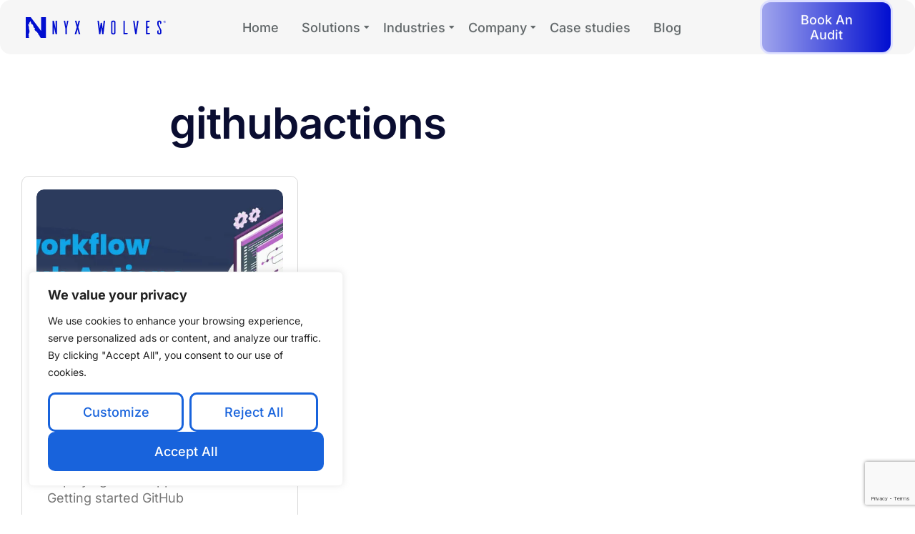

--- FILE ---
content_type: text/html; charset=UTF-8
request_url: https://nyxwolves.com/tag/githubactions/
body_size: 33718
content:
<!DOCTYPE html>
<html lang="en-US" prefix="og: https://ogp.me/ns#" class="no-js">

<head>
	<meta charset="UTF-8" />
	<meta http-equiv="X-UA-Compatible" content="IE=edge" />
	<meta name="viewport" content="width=device-width, initial-scale=1">

	
	
<!-- Search Engine Optimization by Rank Math PRO - https://rankmath.com/ -->
<title>githubactions &#045; Nyx Wolves</title>
<meta name="robots" content="follow, noindex"/>
<meta property="og:locale" content="en_US" />
<meta property="og:type" content="article" />
<meta property="og:title" content="githubactions &#045; Nyx Wolves" />
<meta property="og:url" content="https://nyxwolves.com/tag/githubactions/" />
<meta property="og:site_name" content="Nyx Wolves" />
<meta name="twitter:card" content="summary_large_image" />
<meta name="twitter:title" content="githubactions &#045; Nyx Wolves" />
<meta name="twitter:label1" content="Posts" />
<meta name="twitter:data1" content="1" />
<script type="application/ld+json" class="rank-math-schema-pro">{"@context":"https://schema.org","@graph":[{"@type":"ProfessionalService","@id":"https://nyxwolves.com/#organization","name":"Nyx Wolves","url":"https://nyxwolves.com","logo":{"@type":"ImageObject","@id":"https://nyxwolves.com/#logo","url":"https://nyxwolves.com/wp-content/uploads/2023/03/Nyx_Wolves_Logo-1.webp","contentUrl":"https://nyxwolves.com/wp-content/uploads/2023/03/Nyx_Wolves_Logo-1.webp","caption":"Nyx Wolves","inLanguage":"en-US","width":"1000","height":"212"},"openingHours":["Monday,Tuesday,Wednesday,Thursday,Friday,Saturday,Sunday 09:00-17:00"],"image":{"@id":"https://nyxwolves.com/#logo"}},{"@type":"WebSite","@id":"https://nyxwolves.com/#website","url":"https://nyxwolves.com","name":"Nyx Wolves","publisher":{"@id":"https://nyxwolves.com/#organization"},"inLanguage":"en-US"},{"@type":"BreadcrumbList","@id":"https://nyxwolves.com/tag/githubactions/#breadcrumb","itemListElement":[{"@type":"ListItem","position":"1","item":{"@id":"https://nyxwolves.com","name":"Home"}},{"@type":"ListItem","position":"2","item":{"@id":"https://nyxwolves.com/tag/githubactions/","name":"githubactions"}}]},{"@type":"CollectionPage","@id":"https://nyxwolves.com/tag/githubactions/#webpage","url":"https://nyxwolves.com/tag/githubactions/","name":"githubactions &#045; Nyx Wolves","isPartOf":{"@id":"https://nyxwolves.com/#website"},"inLanguage":"en-US","breadcrumb":{"@id":"https://nyxwolves.com/tag/githubactions/#breadcrumb"}}]}</script>
<!-- /Rank Math WordPress SEO plugin -->

<link rel='dns-prefetch' href='//www.googletagmanager.com' />
<link rel='dns-prefetch' href='//35.154.147.32' />
<link rel="alternate" type="application/rss+xml" title="Nyx Wolves &raquo; Feed" href="https://nyxwolves.com/feed/" />
<link rel="alternate" type="application/rss+xml" title="Nyx Wolves &raquo; Comments Feed" href="https://nyxwolves.com/comments/feed/" />
<link rel="alternate" type="application/rss+xml" title="Nyx Wolves &raquo; githubactions Tag Feed" href="https://nyxwolves.com/tag/githubactions/feed/" />
<style id="vamtam-theme-options">body {--vamtam-body-link-regular:#00000099;
--vamtam-body-link-visited:#00000099;
--vamtam-body-link-hover:#242627;
--vamtam-body-link-active:#242627;
--vamtam-input-border-radius:4px 4px 4px 4px;
--vamtam-input-border-color:#00000026;
--vamtam-btn-text-color:#FFFFFF;
--vamtam-btn-hover-text-color:#FFFFFF;
--vamtam-btn-bg-color:#010ED0;
--vamtam-btn-hover-bg-color:#242627;
--vamtam-btn-border-radius:10px 10px 10px 10px;
--vamtam-site-max-width:1280px;
--vamtam-icon-Telemedicine:'\e919';
--vamtam-icon-Fintech:'\e91a';
--vamtam-icon-Consulting1:'\e91b';
--vamtam-icon-Software-Development:'\e914';
--vamtam-icon-NFT:'\e915';
--vamtam-icon-Automation:'\e911';
--vamtam-icon-Efficiency:'\e912';
--vamtam-icon-Transactions:'\e913';
--vamtam-icon-Target:'\e90d';
--vamtam-icon-Respectful:'\e90e';
--vamtam-icon-Ownership:'\e90f';
--vamtam-icon-Unified:'\e910';
--vamtam-icon-people:'\e90a';
--vamtam-icon-Process:'\e90b';
--vamtam-icon-Purpose:'\e90c';
--vamtam-icon-Web-development:'\e900';
--vamtam-icon-Security:'\e901';
--vamtam-icon-Mobile-development:'\e902';
--vamtam-icon-Managed:'\e903';
--vamtam-icon-Consulting:'\e904';
--vamtam-icon-Cloud:'\e905';
--vamtam-icon-arrow-up-right:'\e916';
--vamtam-icon-arrow-il:'\e906';
--vamtam-icon-minus:'\e917';
--vamtam-icon-plus:'\e918';
--vamtam-icon-check-box:'\e909';
--vamtam-icon-check-il:'\e907';
--vamtam-icon-star:'\e908';
--vamtam-loading-animation:url('https://nyxwolves.com/wp-content/themes/tecnologia/vamtam/assets/images/loader-ring.gif');
}</style><style id='wp-img-auto-sizes-contain-inline-css' type='text/css'>
img:is([sizes=auto i],[sizes^="auto," i]){contain-intrinsic-size:3000px 1500px}
/*# sourceURL=wp-img-auto-sizes-contain-inline-css */
</style>
<link rel='stylesheet' id='dashicons-css' href='https://nyxwolves.com/wp-includes/css/dashicons.min.css?ver=6.9' type='text/css' media='all' />
<link rel='stylesheet' id='post-views-counter-frontend-css' href='https://nyxwolves.com/wp-content/plugins/post-views-counter/css/frontend.css?ver=1.7.0' type='text/css' media='all' />
<style id='wp-emoji-styles-inline-css' type='text/css'>

	img.wp-smiley, img.emoji {
		display: inline !important;
		border: none !important;
		box-shadow: none !important;
		height: 1em !important;
		width: 1em !important;
		margin: 0 0.07em !important;
		vertical-align: -0.1em !important;
		background: none !important;
		padding: 0 !important;
	}
/*# sourceURL=wp-emoji-styles-inline-css */
</style>
<link rel='stylesheet' id='wp-block-library-css' href='https://nyxwolves.com/wp-includes/css/dist/block-library/style.min.css?ver=6.9' type='text/css' media='all' />
<style id='classic-theme-styles-inline-css' type='text/css'>
/*! This file is auto-generated */
.wp-block-button__link{color:#fff;background-color:#32373c;border-radius:9999px;box-shadow:none;text-decoration:none;padding:calc(.667em + 2px) calc(1.333em + 2px);font-size:1.125em}.wp-block-file__button{background:#32373c;color:#fff;text-decoration:none}
/*# sourceURL=/wp-includes/css/classic-themes.min.css */
</style>
<style id='global-styles-inline-css' type='text/css'>
:root{--wp--preset--aspect-ratio--square: 1;--wp--preset--aspect-ratio--4-3: 4/3;--wp--preset--aspect-ratio--3-4: 3/4;--wp--preset--aspect-ratio--3-2: 3/2;--wp--preset--aspect-ratio--2-3: 2/3;--wp--preset--aspect-ratio--16-9: 16/9;--wp--preset--aspect-ratio--9-16: 9/16;--wp--preset--color--black: #000000;--wp--preset--color--cyan-bluish-gray: #abb8c3;--wp--preset--color--white: #ffffff;--wp--preset--color--pale-pink: #f78da7;--wp--preset--color--vivid-red: #cf2e2e;--wp--preset--color--luminous-vivid-orange: #ff6900;--wp--preset--color--luminous-vivid-amber: #fcb900;--wp--preset--color--light-green-cyan: #7bdcb5;--wp--preset--color--vivid-green-cyan: #00d084;--wp--preset--color--pale-cyan-blue: #8ed1fc;--wp--preset--color--vivid-cyan-blue: #0693e3;--wp--preset--color--vivid-purple: #9b51e0;--wp--preset--gradient--vivid-cyan-blue-to-vivid-purple: linear-gradient(135deg,rgb(6,147,227) 0%,rgb(155,81,224) 100%);--wp--preset--gradient--light-green-cyan-to-vivid-green-cyan: linear-gradient(135deg,rgb(122,220,180) 0%,rgb(0,208,130) 100%);--wp--preset--gradient--luminous-vivid-amber-to-luminous-vivid-orange: linear-gradient(135deg,rgb(252,185,0) 0%,rgb(255,105,0) 100%);--wp--preset--gradient--luminous-vivid-orange-to-vivid-red: linear-gradient(135deg,rgb(255,105,0) 0%,rgb(207,46,46) 100%);--wp--preset--gradient--very-light-gray-to-cyan-bluish-gray: linear-gradient(135deg,rgb(238,238,238) 0%,rgb(169,184,195) 100%);--wp--preset--gradient--cool-to-warm-spectrum: linear-gradient(135deg,rgb(74,234,220) 0%,rgb(151,120,209) 20%,rgb(207,42,186) 40%,rgb(238,44,130) 60%,rgb(251,105,98) 80%,rgb(254,248,76) 100%);--wp--preset--gradient--blush-light-purple: linear-gradient(135deg,rgb(255,206,236) 0%,rgb(152,150,240) 100%);--wp--preset--gradient--blush-bordeaux: linear-gradient(135deg,rgb(254,205,165) 0%,rgb(254,45,45) 50%,rgb(107,0,62) 100%);--wp--preset--gradient--luminous-dusk: linear-gradient(135deg,rgb(255,203,112) 0%,rgb(199,81,192) 50%,rgb(65,88,208) 100%);--wp--preset--gradient--pale-ocean: linear-gradient(135deg,rgb(255,245,203) 0%,rgb(182,227,212) 50%,rgb(51,167,181) 100%);--wp--preset--gradient--electric-grass: linear-gradient(135deg,rgb(202,248,128) 0%,rgb(113,206,126) 100%);--wp--preset--gradient--midnight: linear-gradient(135deg,rgb(2,3,129) 0%,rgb(40,116,252) 100%);--wp--preset--font-size--small: 13px;--wp--preset--font-size--medium: 20px;--wp--preset--font-size--large: 36px;--wp--preset--font-size--x-large: 42px;--wp--preset--spacing--20: 0.44rem;--wp--preset--spacing--30: 0.67rem;--wp--preset--spacing--40: 1rem;--wp--preset--spacing--50: 1.5rem;--wp--preset--spacing--60: 2.25rem;--wp--preset--spacing--70: 3.38rem;--wp--preset--spacing--80: 5.06rem;--wp--preset--shadow--natural: 6px 6px 9px rgba(0, 0, 0, 0.2);--wp--preset--shadow--deep: 12px 12px 50px rgba(0, 0, 0, 0.4);--wp--preset--shadow--sharp: 6px 6px 0px rgba(0, 0, 0, 0.2);--wp--preset--shadow--outlined: 6px 6px 0px -3px rgb(255, 255, 255), 6px 6px rgb(0, 0, 0);--wp--preset--shadow--crisp: 6px 6px 0px rgb(0, 0, 0);}:where(.is-layout-flex){gap: 0.5em;}:where(.is-layout-grid){gap: 0.5em;}body .is-layout-flex{display: flex;}.is-layout-flex{flex-wrap: wrap;align-items: center;}.is-layout-flex > :is(*, div){margin: 0;}body .is-layout-grid{display: grid;}.is-layout-grid > :is(*, div){margin: 0;}:where(.wp-block-columns.is-layout-flex){gap: 2em;}:where(.wp-block-columns.is-layout-grid){gap: 2em;}:where(.wp-block-post-template.is-layout-flex){gap: 1.25em;}:where(.wp-block-post-template.is-layout-grid){gap: 1.25em;}.has-black-color{color: var(--wp--preset--color--black) !important;}.has-cyan-bluish-gray-color{color: var(--wp--preset--color--cyan-bluish-gray) !important;}.has-white-color{color: var(--wp--preset--color--white) !important;}.has-pale-pink-color{color: var(--wp--preset--color--pale-pink) !important;}.has-vivid-red-color{color: var(--wp--preset--color--vivid-red) !important;}.has-luminous-vivid-orange-color{color: var(--wp--preset--color--luminous-vivid-orange) !important;}.has-luminous-vivid-amber-color{color: var(--wp--preset--color--luminous-vivid-amber) !important;}.has-light-green-cyan-color{color: var(--wp--preset--color--light-green-cyan) !important;}.has-vivid-green-cyan-color{color: var(--wp--preset--color--vivid-green-cyan) !important;}.has-pale-cyan-blue-color{color: var(--wp--preset--color--pale-cyan-blue) !important;}.has-vivid-cyan-blue-color{color: var(--wp--preset--color--vivid-cyan-blue) !important;}.has-vivid-purple-color{color: var(--wp--preset--color--vivid-purple) !important;}.has-black-background-color{background-color: var(--wp--preset--color--black) !important;}.has-cyan-bluish-gray-background-color{background-color: var(--wp--preset--color--cyan-bluish-gray) !important;}.has-white-background-color{background-color: var(--wp--preset--color--white) !important;}.has-pale-pink-background-color{background-color: var(--wp--preset--color--pale-pink) !important;}.has-vivid-red-background-color{background-color: var(--wp--preset--color--vivid-red) !important;}.has-luminous-vivid-orange-background-color{background-color: var(--wp--preset--color--luminous-vivid-orange) !important;}.has-luminous-vivid-amber-background-color{background-color: var(--wp--preset--color--luminous-vivid-amber) !important;}.has-light-green-cyan-background-color{background-color: var(--wp--preset--color--light-green-cyan) !important;}.has-vivid-green-cyan-background-color{background-color: var(--wp--preset--color--vivid-green-cyan) !important;}.has-pale-cyan-blue-background-color{background-color: var(--wp--preset--color--pale-cyan-blue) !important;}.has-vivid-cyan-blue-background-color{background-color: var(--wp--preset--color--vivid-cyan-blue) !important;}.has-vivid-purple-background-color{background-color: var(--wp--preset--color--vivid-purple) !important;}.has-black-border-color{border-color: var(--wp--preset--color--black) !important;}.has-cyan-bluish-gray-border-color{border-color: var(--wp--preset--color--cyan-bluish-gray) !important;}.has-white-border-color{border-color: var(--wp--preset--color--white) !important;}.has-pale-pink-border-color{border-color: var(--wp--preset--color--pale-pink) !important;}.has-vivid-red-border-color{border-color: var(--wp--preset--color--vivid-red) !important;}.has-luminous-vivid-orange-border-color{border-color: var(--wp--preset--color--luminous-vivid-orange) !important;}.has-luminous-vivid-amber-border-color{border-color: var(--wp--preset--color--luminous-vivid-amber) !important;}.has-light-green-cyan-border-color{border-color: var(--wp--preset--color--light-green-cyan) !important;}.has-vivid-green-cyan-border-color{border-color: var(--wp--preset--color--vivid-green-cyan) !important;}.has-pale-cyan-blue-border-color{border-color: var(--wp--preset--color--pale-cyan-blue) !important;}.has-vivid-cyan-blue-border-color{border-color: var(--wp--preset--color--vivid-cyan-blue) !important;}.has-vivid-purple-border-color{border-color: var(--wp--preset--color--vivid-purple) !important;}.has-vivid-cyan-blue-to-vivid-purple-gradient-background{background: var(--wp--preset--gradient--vivid-cyan-blue-to-vivid-purple) !important;}.has-light-green-cyan-to-vivid-green-cyan-gradient-background{background: var(--wp--preset--gradient--light-green-cyan-to-vivid-green-cyan) !important;}.has-luminous-vivid-amber-to-luminous-vivid-orange-gradient-background{background: var(--wp--preset--gradient--luminous-vivid-amber-to-luminous-vivid-orange) !important;}.has-luminous-vivid-orange-to-vivid-red-gradient-background{background: var(--wp--preset--gradient--luminous-vivid-orange-to-vivid-red) !important;}.has-very-light-gray-to-cyan-bluish-gray-gradient-background{background: var(--wp--preset--gradient--very-light-gray-to-cyan-bluish-gray) !important;}.has-cool-to-warm-spectrum-gradient-background{background: var(--wp--preset--gradient--cool-to-warm-spectrum) !important;}.has-blush-light-purple-gradient-background{background: var(--wp--preset--gradient--blush-light-purple) !important;}.has-blush-bordeaux-gradient-background{background: var(--wp--preset--gradient--blush-bordeaux) !important;}.has-luminous-dusk-gradient-background{background: var(--wp--preset--gradient--luminous-dusk) !important;}.has-pale-ocean-gradient-background{background: var(--wp--preset--gradient--pale-ocean) !important;}.has-electric-grass-gradient-background{background: var(--wp--preset--gradient--electric-grass) !important;}.has-midnight-gradient-background{background: var(--wp--preset--gradient--midnight) !important;}.has-small-font-size{font-size: var(--wp--preset--font-size--small) !important;}.has-medium-font-size{font-size: var(--wp--preset--font-size--medium) !important;}.has-large-font-size{font-size: var(--wp--preset--font-size--large) !important;}.has-x-large-font-size{font-size: var(--wp--preset--font-size--x-large) !important;}
:where(.wp-block-post-template.is-layout-flex){gap: 1.25em;}:where(.wp-block-post-template.is-layout-grid){gap: 1.25em;}
:where(.wp-block-term-template.is-layout-flex){gap: 1.25em;}:where(.wp-block-term-template.is-layout-grid){gap: 1.25em;}
:where(.wp-block-columns.is-layout-flex){gap: 2em;}:where(.wp-block-columns.is-layout-grid){gap: 2em;}
:root :where(.wp-block-pullquote){font-size: 1.5em;line-height: 1.6;}
/*# sourceURL=global-styles-inline-css */
</style>
<link rel='stylesheet' id='elementor-frontend-css' href='https://nyxwolves.com/wp-content/plugins/elementor/assets/css/frontend.min.css?ver=3.34.0' type='text/css' media='all' />
<link rel='stylesheet' id='elementor-post-5-css' href='https://nyxwolves.com/wp-content/uploads/elementor/css/post-5.css?ver=1767619411' type='text/css' media='all' />
<link rel='stylesheet' id='widget-image-css' href='https://nyxwolves.com/wp-content/plugins/elementor/assets/css/widget-image.min.css?ver=3.34.0' type='text/css' media='all' />
<link rel='stylesheet' id='widget-nav-menu-css' href='https://nyxwolves.com/wp-content/plugins/elementor-pro/assets/css/widget-nav-menu.min.css?ver=3.34.0' type='text/css' media='all' />
<link rel='stylesheet' id='e-sticky-css' href='https://nyxwolves.com/wp-content/plugins/elementor-pro/assets/css/modules/sticky.min.css?ver=3.34.0' type='text/css' media='all' />
<link rel='stylesheet' id='e-animation-slideInUp-css' href='https://nyxwolves.com/wp-content/plugins/elementor/assets/lib/animations/styles/slideInUp.min.css?ver=3.34.0' type='text/css' media='all' />
<link rel='stylesheet' id='widget-search-form-css' href='https://nyxwolves.com/wp-content/plugins/elementor-pro/assets/css/widget-search-form.min.css?ver=3.34.0' type='text/css' media='all' />
<link rel='stylesheet' id='elementor-icons-shared-0-css' href='https://nyxwolves.com/wp-content/plugins/elementor/assets/lib/font-awesome/css/fontawesome.min.css?ver=5.15.3' type='text/css' media='all' />
<link rel='stylesheet' id='elementor-icons-fa-solid-css' href='https://nyxwolves.com/wp-content/plugins/elementor/assets/lib/font-awesome/css/solid.min.css?ver=5.15.3' type='text/css' media='all' />
<link rel='stylesheet' id='widget-heading-css' href='https://nyxwolves.com/wp-content/plugins/elementor/assets/css/widget-heading.min.css?ver=3.34.0' type='text/css' media='all' />
<link rel='stylesheet' id='widget-icon-list-css' href='https://nyxwolves.com/wp-content/plugins/elementor/assets/css/widget-icon-list.min.css?ver=3.34.0' type='text/css' media='all' />
<link rel='stylesheet' id='widget-social-icons-css' href='https://nyxwolves.com/wp-content/plugins/elementor/assets/css/widget-social-icons.min.css?ver=3.34.0' type='text/css' media='all' />
<link rel='stylesheet' id='e-apple-webkit-css' href='https://nyxwolves.com/wp-content/plugins/elementor/assets/css/conditionals/apple-webkit.min.css?ver=3.34.0' type='text/css' media='all' />
<link rel='stylesheet' id='widget-spacer-css' href='https://nyxwolves.com/wp-content/plugins/elementor/assets/css/widget-spacer.min.css?ver=3.34.0' type='text/css' media='all' />
<link rel='stylesheet' id='widget-posts-css' href='https://nyxwolves.com/wp-content/plugins/elementor-pro/assets/css/widget-posts.min.css?ver=3.34.0' type='text/css' media='all' />
<link rel='stylesheet' id='widget-image-box-css' href='https://nyxwolves.com/wp-content/plugins/elementor/assets/css/widget-image-box.min.css?ver=3.34.0' type='text/css' media='all' />
<link rel='stylesheet' id='e-popup-css' href='https://nyxwolves.com/wp-content/plugins/elementor-pro/assets/css/conditionals/popup.min.css?ver=3.34.0' type='text/css' media='all' />
<link rel='stylesheet' id='widget-call-to-action-css' href='https://nyxwolves.com/wp-content/plugins/elementor-pro/assets/css/widget-call-to-action.min.css?ver=3.34.0' type='text/css' media='all' />
<link rel='stylesheet' id='e-transitions-css' href='https://nyxwolves.com/wp-content/plugins/elementor-pro/assets/css/conditionals/transitions.min.css?ver=3.34.0' type='text/css' media='all' />
<link rel='stylesheet' id='elementor-icons-css' href='https://nyxwolves.com/wp-content/plugins/elementor/assets/lib/eicons/css/elementor-icons.min.css?ver=5.45.0' type='text/css' media='all' />
<link rel='stylesheet' id='elementor-icons-theme-icons-css' href='http://35.154.147.32/wp-content/uploads/elementor/custom-icons/theme-icons/style.css?ver=1.0.0' type='text/css' media='all' />
<link rel='stylesheet' id='font-awesome-5-all-css' href='https://nyxwolves.com/wp-content/plugins/elementor/assets/lib/font-awesome/css/all.min.css?ver=3.34.0' type='text/css' media='all' />
<link rel='stylesheet' id='font-awesome-4-shim-css' href='https://nyxwolves.com/wp-content/plugins/elementor/assets/lib/font-awesome/css/v4-shims.min.css?ver=3.34.0' type='text/css' media='all' />
<link rel='stylesheet' id='elementor-post-171-css' href='https://nyxwolves.com/wp-content/uploads/elementor/css/post-171.css?ver=1767619436' type='text/css' media='all' />
<link rel='stylesheet' id='elementor-post-3682-css' href='https://nyxwolves.com/wp-content/uploads/elementor/css/post-3682.css?ver=1767619412' type='text/css' media='all' />
<link rel='stylesheet' id='elementor-post-8559-css' href='https://nyxwolves.com/wp-content/uploads/elementor/css/post-8559.css?ver=1767619488' type='text/css' media='all' />
<link rel='stylesheet' id='elementor-post-991083-css' href='https://nyxwolves.com/wp-content/uploads/elementor/css/post-991083.css?ver=1767619412' type='text/css' media='all' />
<link rel='stylesheet' id='elementor-post-1607-css' href='https://nyxwolves.com/wp-content/uploads/elementor/css/post-1607.css?ver=1767619412' type='text/css' media='all' />
<link rel='stylesheet' id='elementor-post-1450-css' href='https://nyxwolves.com/wp-content/uploads/elementor/css/post-1450.css?ver=1767619413' type='text/css' media='all' />
<link rel='stylesheet' id='wpr-text-animations-css-css' href='https://nyxwolves.com/wp-content/plugins/royal-elementor-addons/assets/css/lib/animations/text-animations.min.css?ver=1.7.1045' type='text/css' media='all' />
<link rel='stylesheet' id='wpr-addons-css-css' href='https://nyxwolves.com/wp-content/plugins/royal-elementor-addons/assets/css/frontend.min.css?ver=1.7.1045' type='text/css' media='all' />
<link rel='stylesheet' id='vamtam-front-all-css' href='https://nyxwolves.com/wp-content/themes/tecnologia/vamtam/assets/css/dist/elementor/elementor-all.css?ver=1730803496' type='text/css' media='all' />
<style id='vamtam-front-all-inline-css' type='text/css'>

			@font-face {
				font-family: 'icomoon';
				src: url(https://nyxwolves.com/wp-content/themes/tecnologia/vamtam/assets/fonts/icons/icomoon.woff2) format('woff2'),
					 url( https://nyxwolves.com/wp-content/themes/tecnologia/vamtam/assets/fonts/icons/icomoon.woff) format('woff'),
					 url(https://nyxwolves.com/wp-content/themes/tecnologia/vamtam/assets/fonts/icons/icomoon.ttf) format('ttf');
				font-weight: normal;
				font-style: normal;
				font-display: swap;
			}
		
			@font-face {
				font-family: 'vamtam-theme';
				src: url(https://nyxwolves.com/wp-content/themes/tecnologia/vamtam/assets/fonts/theme-icons/theme-icons.woff2) format('woff2'),
					url(https://nyxwolves.com/wp-content/themes/tecnologia/vamtam/assets/fonts/theme-icons/theme-icons.woff) format('woff');
				font-weight: normal;
				font-style: normal;
				font-display: swap;
			}
		
/*# sourceURL=vamtam-front-all-inline-css */
</style>
<link rel='stylesheet' id='vamtam-theme-elementor-max-css' href='https://nyxwolves.com/wp-content/themes/tecnologia/vamtam/assets/css/dist/elementor/responsive/elementor-max.css?ver=1730803496' type='text/css' media='(min-width: 1025px)' />
<link rel='stylesheet' id='vamtam-theme-elementor-below-max-css' href='https://nyxwolves.com/wp-content/themes/tecnologia/vamtam/assets/css/dist/elementor/responsive/elementor-below-max.css?ver=1730803496' type='text/css' media='(max-width: 1024px)' />
<link rel='stylesheet' id='vamtam-theme-elementor-small-css' href='https://nyxwolves.com/wp-content/themes/tecnologia/vamtam/assets/css/dist/elementor/responsive/elementor-small.css?ver=1730803496' type='text/css' media='(max-width: 767px)' />
<link rel='stylesheet' id='elementor-gf-local-inter-css' href='https://nyxwolves.com/wp-content/uploads/elementor/google-fonts/css/inter.css?ver=1744180208' type='text/css' media='all' />
<link rel='stylesheet' id='elementor-gf-local-intertight-css' href='https://nyxwolves.com/wp-content/uploads/elementor/google-fonts/css/intertight.css?ver=1744180137' type='text/css' media='all' />
<link rel='stylesheet' id='elementor-gf-local-poppins-css' href='https://nyxwolves.com/wp-content/uploads/elementor/google-fonts/css/poppins.css?ver=1744180225' type='text/css' media='all' />
<link rel='stylesheet' id='elementor-icons-fa-brands-css' href='https://nyxwolves.com/wp-content/plugins/elementor/assets/lib/font-awesome/css/brands.min.css?ver=5.15.3' type='text/css' media='all' />
<script type="text/javascript" id="cookie-law-info-js-extra">
/* <![CDATA[ */
var _ckyConfig = {"_ipData":[],"_assetsURL":"https://nyxwolves.com/wp-content/plugins/cookie-law-info/lite/frontend/images/","_publicURL":"https://nyxwolves.com","_expiry":"365","_categories":[{"name":"Necessary","slug":"necessary","isNecessary":true,"ccpaDoNotSell":true,"cookies":[],"active":true,"defaultConsent":{"gdpr":true,"ccpa":true}},{"name":"Functional","slug":"functional","isNecessary":false,"ccpaDoNotSell":true,"cookies":[],"active":true,"defaultConsent":{"gdpr":false,"ccpa":false}},{"name":"Analytics","slug":"analytics","isNecessary":false,"ccpaDoNotSell":true,"cookies":[],"active":true,"defaultConsent":{"gdpr":false,"ccpa":false}},{"name":"Performance","slug":"performance","isNecessary":false,"ccpaDoNotSell":true,"cookies":[],"active":true,"defaultConsent":{"gdpr":false,"ccpa":false}},{"name":"Advertisement","slug":"advertisement","isNecessary":false,"ccpaDoNotSell":true,"cookies":[],"active":true,"defaultConsent":{"gdpr":false,"ccpa":false}}],"_activeLaw":"gdpr","_rootDomain":"","_block":"1","_showBanner":"1","_bannerConfig":{"settings":{"type":"box","preferenceCenterType":"popup","position":"bottom-left","applicableLaw":"gdpr"},"behaviours":{"reloadBannerOnAccept":false,"loadAnalyticsByDefault":false,"animations":{"onLoad":"animate","onHide":"sticky"}},"config":{"revisitConsent":{"status":true,"tag":"revisit-consent","position":"bottom-left","meta":{"url":"#"},"styles":{"background-color":"#0056A7"},"elements":{"title":{"type":"text","tag":"revisit-consent-title","status":true,"styles":{"color":"#0056a7"}}}},"preferenceCenter":{"toggle":{"status":true,"tag":"detail-category-toggle","type":"toggle","states":{"active":{"styles":{"background-color":"#1863DC"}},"inactive":{"styles":{"background-color":"#D0D5D2"}}}}},"categoryPreview":{"status":false,"toggle":{"status":true,"tag":"detail-category-preview-toggle","type":"toggle","states":{"active":{"styles":{"background-color":"#1863DC"}},"inactive":{"styles":{"background-color":"#D0D5D2"}}}}},"videoPlaceholder":{"status":true,"styles":{"background-color":"#000000","border-color":"#000000","color":"#ffffff"}},"readMore":{"status":false,"tag":"readmore-button","type":"link","meta":{"noFollow":true,"newTab":true},"styles":{"color":"#1863DC","background-color":"transparent","border-color":"transparent"}},"showMore":{"status":true,"tag":"show-desc-button","type":"button","styles":{"color":"#1863DC"}},"showLess":{"status":true,"tag":"hide-desc-button","type":"button","styles":{"color":"#1863DC"}},"alwaysActive":{"status":true,"tag":"always-active","styles":{"color":"#008000"}},"manualLinks":{"status":true,"tag":"manual-links","type":"link","styles":{"color":"#1863DC"}},"auditTable":{"status":true},"optOption":{"status":true,"toggle":{"status":true,"tag":"optout-option-toggle","type":"toggle","states":{"active":{"styles":{"background-color":"#1863dc"}},"inactive":{"styles":{"background-color":"#FFFFFF"}}}}}}},"_version":"3.3.9.1","_logConsent":"1","_tags":[{"tag":"accept-button","styles":{"color":"#FFFFFF","background-color":"#1863DC","border-color":"#1863DC"}},{"tag":"reject-button","styles":{"color":"#1863DC","background-color":"transparent","border-color":"#1863DC"}},{"tag":"settings-button","styles":{"color":"#1863DC","background-color":"transparent","border-color":"#1863DC"}},{"tag":"readmore-button","styles":{"color":"#1863DC","background-color":"transparent","border-color":"transparent"}},{"tag":"donotsell-button","styles":{"color":"#1863DC","background-color":"transparent","border-color":"transparent"}},{"tag":"show-desc-button","styles":{"color":"#1863DC"}},{"tag":"hide-desc-button","styles":{"color":"#1863DC"}},{"tag":"cky-always-active","styles":[]},{"tag":"cky-link","styles":[]},{"tag":"accept-button","styles":{"color":"#FFFFFF","background-color":"#1863DC","border-color":"#1863DC"}},{"tag":"revisit-consent","styles":{"background-color":"#0056A7"}}],"_shortCodes":[{"key":"cky_readmore","content":"\u003Ca href=\"#\" class=\"cky-policy\" aria-label=\"Cookie Policy\" target=\"_blank\" rel=\"noopener\" data-cky-tag=\"readmore-button\"\u003ECookie Policy\u003C/a\u003E","tag":"readmore-button","status":false,"attributes":{"rel":"nofollow","target":"_blank"}},{"key":"cky_show_desc","content":"\u003Cbutton class=\"cky-show-desc-btn\" data-cky-tag=\"show-desc-button\" aria-label=\"Show more\"\u003EShow more\u003C/button\u003E","tag":"show-desc-button","status":true,"attributes":[]},{"key":"cky_hide_desc","content":"\u003Cbutton class=\"cky-show-desc-btn\" data-cky-tag=\"hide-desc-button\" aria-label=\"Show less\"\u003EShow less\u003C/button\u003E","tag":"hide-desc-button","status":true,"attributes":[]},{"key":"cky_optout_show_desc","content":"[cky_optout_show_desc]","tag":"optout-show-desc-button","status":true,"attributes":[]},{"key":"cky_optout_hide_desc","content":"[cky_optout_hide_desc]","tag":"optout-hide-desc-button","status":true,"attributes":[]},{"key":"cky_category_toggle_label","content":"[cky_{{status}}_category_label] [cky_preference_{{category_slug}}_title]","tag":"","status":true,"attributes":[]},{"key":"cky_enable_category_label","content":"Enable","tag":"","status":true,"attributes":[]},{"key":"cky_disable_category_label","content":"Disable","tag":"","status":true,"attributes":[]},{"key":"cky_video_placeholder","content":"\u003Cdiv class=\"video-placeholder-normal\" data-cky-tag=\"video-placeholder\" id=\"[UNIQUEID]\"\u003E\u003Cp class=\"video-placeholder-text-normal\" data-cky-tag=\"placeholder-title\"\u003EPlease accept cookies to access this content\u003C/p\u003E\u003C/div\u003E","tag":"","status":true,"attributes":[]},{"key":"cky_enable_optout_label","content":"Enable","tag":"","status":true,"attributes":[]},{"key":"cky_disable_optout_label","content":"Disable","tag":"","status":true,"attributes":[]},{"key":"cky_optout_toggle_label","content":"[cky_{{status}}_optout_label] [cky_optout_option_title]","tag":"","status":true,"attributes":[]},{"key":"cky_optout_option_title","content":"Do Not Sell or Share My Personal Information","tag":"","status":true,"attributes":[]},{"key":"cky_optout_close_label","content":"Close","tag":"","status":true,"attributes":[]},{"key":"cky_preference_close_label","content":"Close","tag":"","status":true,"attributes":[]}],"_rtl":"","_language":"en","_providersToBlock":[]};
var _ckyStyles = {"css":".cky-overlay{background: #000000; opacity: 0.4; position: fixed; top: 0; left: 0; width: 100%; height: 100%; z-index: 99999999;}.cky-hide{display: none;}.cky-btn-revisit-wrapper{display: flex; align-items: center; justify-content: center; background: #0056a7; width: 45px; height: 45px; border-radius: 50%; position: fixed; z-index: 999999; cursor: pointer;}.cky-revisit-bottom-left{bottom: 15px; left: 15px;}.cky-revisit-bottom-right{bottom: 15px; right: 15px;}.cky-btn-revisit-wrapper .cky-btn-revisit{display: flex; align-items: center; justify-content: center; background: none; border: none; cursor: pointer; position: relative; margin: 0; padding: 0;}.cky-btn-revisit-wrapper .cky-btn-revisit img{max-width: fit-content; margin: 0; height: 30px; width: 30px;}.cky-revisit-bottom-left:hover::before{content: attr(data-tooltip); position: absolute; background: #4e4b66; color: #ffffff; left: calc(100% + 7px); font-size: 12px; line-height: 16px; width: max-content; padding: 4px 8px; border-radius: 4px;}.cky-revisit-bottom-left:hover::after{position: absolute; content: \"\"; border: 5px solid transparent; left: calc(100% + 2px); border-left-width: 0; border-right-color: #4e4b66;}.cky-revisit-bottom-right:hover::before{content: attr(data-tooltip); position: absolute; background: #4e4b66; color: #ffffff; right: calc(100% + 7px); font-size: 12px; line-height: 16px; width: max-content; padding: 4px 8px; border-radius: 4px;}.cky-revisit-bottom-right:hover::after{position: absolute; content: \"\"; border: 5px solid transparent; right: calc(100% + 2px); border-right-width: 0; border-left-color: #4e4b66;}.cky-revisit-hide{display: none;}.cky-consent-container{position: fixed; width: 440px; box-sizing: border-box; z-index: 9999999; border-radius: 6px;}.cky-consent-container .cky-consent-bar{background: #ffffff; border: 1px solid; padding: 20px 26px; box-shadow: 0 -1px 10px 0 #acabab4d; border-radius: 6px;}.cky-box-bottom-left{bottom: 40px; left: 40px;}.cky-box-bottom-right{bottom: 40px; right: 40px;}.cky-box-top-left{top: 40px; left: 40px;}.cky-box-top-right{top: 40px; right: 40px;}.cky-custom-brand-logo-wrapper .cky-custom-brand-logo{width: 100px; height: auto; margin: 0 0 12px 0;}.cky-notice .cky-title{color: #212121; font-weight: 700; font-size: 18px; line-height: 24px; margin: 0 0 12px 0;}.cky-notice-des *,.cky-preference-content-wrapper *,.cky-accordion-header-des *,.cky-gpc-wrapper .cky-gpc-desc *{font-size: 14px;}.cky-notice-des{color: #212121; font-size: 14px; line-height: 24px; font-weight: 400;}.cky-notice-des img{height: 25px; width: 25px;}.cky-consent-bar .cky-notice-des p,.cky-gpc-wrapper .cky-gpc-desc p,.cky-preference-body-wrapper .cky-preference-content-wrapper p,.cky-accordion-header-wrapper .cky-accordion-header-des p,.cky-cookie-des-table li div:last-child p{color: inherit; margin-top: 0; overflow-wrap: break-word;}.cky-notice-des P:last-child,.cky-preference-content-wrapper p:last-child,.cky-cookie-des-table li div:last-child p:last-child,.cky-gpc-wrapper .cky-gpc-desc p:last-child{margin-bottom: 0;}.cky-notice-des a.cky-policy,.cky-notice-des button.cky-policy{font-size: 14px; color: #1863dc; white-space: nowrap; cursor: pointer; background: transparent; border: 1px solid; text-decoration: underline;}.cky-notice-des button.cky-policy{padding: 0;}.cky-notice-des a.cky-policy:focus-visible,.cky-notice-des button.cky-policy:focus-visible,.cky-preference-content-wrapper .cky-show-desc-btn:focus-visible,.cky-accordion-header .cky-accordion-btn:focus-visible,.cky-preference-header .cky-btn-close:focus-visible,.cky-switch input[type=\"checkbox\"]:focus-visible,.cky-footer-wrapper a:focus-visible,.cky-btn:focus-visible{outline: 2px solid #1863dc; outline-offset: 2px;}.cky-btn:focus:not(:focus-visible),.cky-accordion-header .cky-accordion-btn:focus:not(:focus-visible),.cky-preference-content-wrapper .cky-show-desc-btn:focus:not(:focus-visible),.cky-btn-revisit-wrapper .cky-btn-revisit:focus:not(:focus-visible),.cky-preference-header .cky-btn-close:focus:not(:focus-visible),.cky-consent-bar .cky-banner-btn-close:focus:not(:focus-visible){outline: 0;}button.cky-show-desc-btn:not(:hover):not(:active){color: #1863dc; background: transparent;}button.cky-accordion-btn:not(:hover):not(:active),button.cky-banner-btn-close:not(:hover):not(:active),button.cky-btn-revisit:not(:hover):not(:active),button.cky-btn-close:not(:hover):not(:active){background: transparent;}.cky-consent-bar button:hover,.cky-modal.cky-modal-open button:hover,.cky-consent-bar button:focus,.cky-modal.cky-modal-open button:focus{text-decoration: none;}.cky-notice-btn-wrapper{display: flex; justify-content: flex-start; align-items: center; flex-wrap: wrap; margin-top: 16px;}.cky-notice-btn-wrapper .cky-btn{text-shadow: none; box-shadow: none;}.cky-btn{flex: auto; max-width: 100%; font-size: 14px; font-family: inherit; line-height: 24px; padding: 8px; font-weight: 500; margin: 0 8px 0 0; border-radius: 2px; cursor: pointer; text-align: center; text-transform: none; min-height: 0;}.cky-btn:hover{opacity: 0.8;}.cky-btn-customize{color: #1863dc; background: transparent; border: 2px solid #1863dc;}.cky-btn-reject{color: #1863dc; background: transparent; border: 2px solid #1863dc;}.cky-btn-accept{background: #1863dc; color: #ffffff; border: 2px solid #1863dc;}.cky-btn:last-child{margin-right: 0;}@media (max-width: 576px){.cky-box-bottom-left{bottom: 0; left: 0;}.cky-box-bottom-right{bottom: 0; right: 0;}.cky-box-top-left{top: 0; left: 0;}.cky-box-top-right{top: 0; right: 0;}}@media (max-width: 440px){.cky-box-bottom-left, .cky-box-bottom-right, .cky-box-top-left, .cky-box-top-right{width: 100%; max-width: 100%;}.cky-consent-container .cky-consent-bar{padding: 20px 0;}.cky-custom-brand-logo-wrapper, .cky-notice .cky-title, .cky-notice-des, .cky-notice-btn-wrapper{padding: 0 24px;}.cky-notice-des{max-height: 40vh; overflow-y: scroll;}.cky-notice-btn-wrapper{flex-direction: column; margin-top: 0;}.cky-btn{width: 100%; margin: 10px 0 0 0;}.cky-notice-btn-wrapper .cky-btn-customize{order: 2;}.cky-notice-btn-wrapper .cky-btn-reject{order: 3;}.cky-notice-btn-wrapper .cky-btn-accept{order: 1; margin-top: 16px;}}@media (max-width: 352px){.cky-notice .cky-title{font-size: 16px;}.cky-notice-des *{font-size: 12px;}.cky-notice-des, .cky-btn{font-size: 12px;}}.cky-modal.cky-modal-open{display: flex; visibility: visible; -webkit-transform: translate(-50%, -50%); -moz-transform: translate(-50%, -50%); -ms-transform: translate(-50%, -50%); -o-transform: translate(-50%, -50%); transform: translate(-50%, -50%); top: 50%; left: 50%; transition: all 1s ease;}.cky-modal{box-shadow: 0 32px 68px rgba(0, 0, 0, 0.3); margin: 0 auto; position: fixed; max-width: 100%; background: #ffffff; top: 50%; box-sizing: border-box; border-radius: 6px; z-index: 999999999; color: #212121; -webkit-transform: translate(-50%, 100%); -moz-transform: translate(-50%, 100%); -ms-transform: translate(-50%, 100%); -o-transform: translate(-50%, 100%); transform: translate(-50%, 100%); visibility: hidden; transition: all 0s ease;}.cky-preference-center{max-height: 79vh; overflow: hidden; width: 845px; overflow: hidden; flex: 1 1 0; display: flex; flex-direction: column; border-radius: 6px;}.cky-preference-header{display: flex; align-items: center; justify-content: space-between; padding: 22px 24px; border-bottom: 1px solid;}.cky-preference-header .cky-preference-title{font-size: 18px; font-weight: 700; line-height: 24px;}.cky-preference-header .cky-btn-close{margin: 0; cursor: pointer; vertical-align: middle; padding: 0; background: none; border: none; width: auto; height: auto; min-height: 0; line-height: 0; text-shadow: none; box-shadow: none;}.cky-preference-header .cky-btn-close img{margin: 0; height: 10px; width: 10px;}.cky-preference-body-wrapper{padding: 0 24px; flex: 1; overflow: auto; box-sizing: border-box;}.cky-preference-content-wrapper,.cky-gpc-wrapper .cky-gpc-desc{font-size: 14px; line-height: 24px; font-weight: 400; padding: 12px 0;}.cky-preference-content-wrapper{border-bottom: 1px solid;}.cky-preference-content-wrapper img{height: 25px; width: 25px;}.cky-preference-content-wrapper .cky-show-desc-btn{font-size: 14px; font-family: inherit; color: #1863dc; text-decoration: none; line-height: 24px; padding: 0; margin: 0; white-space: nowrap; cursor: pointer; background: transparent; border-color: transparent; text-transform: none; min-height: 0; text-shadow: none; box-shadow: none;}.cky-accordion-wrapper{margin-bottom: 10px;}.cky-accordion{border-bottom: 1px solid;}.cky-accordion:last-child{border-bottom: none;}.cky-accordion .cky-accordion-item{display: flex; margin-top: 10px;}.cky-accordion .cky-accordion-body{display: none;}.cky-accordion.cky-accordion-active .cky-accordion-body{display: block; padding: 0 22px; margin-bottom: 16px;}.cky-accordion-header-wrapper{cursor: pointer; width: 100%;}.cky-accordion-item .cky-accordion-header{display: flex; justify-content: space-between; align-items: center;}.cky-accordion-header .cky-accordion-btn{font-size: 16px; font-family: inherit; color: #212121; line-height: 24px; background: none; border: none; font-weight: 700; padding: 0; margin: 0; cursor: pointer; text-transform: none; min-height: 0; text-shadow: none; box-shadow: none;}.cky-accordion-header .cky-always-active{color: #008000; font-weight: 600; line-height: 24px; font-size: 14px;}.cky-accordion-header-des{font-size: 14px; line-height: 24px; margin: 10px 0 16px 0;}.cky-accordion-chevron{margin-right: 22px; position: relative; cursor: pointer;}.cky-accordion-chevron-hide{display: none;}.cky-accordion .cky-accordion-chevron i::before{content: \"\"; position: absolute; border-right: 1.4px solid; border-bottom: 1.4px solid; border-color: inherit; height: 6px; width: 6px; -webkit-transform: rotate(-45deg); -moz-transform: rotate(-45deg); -ms-transform: rotate(-45deg); -o-transform: rotate(-45deg); transform: rotate(-45deg); transition: all 0.2s ease-in-out; top: 8px;}.cky-accordion.cky-accordion-active .cky-accordion-chevron i::before{-webkit-transform: rotate(45deg); -moz-transform: rotate(45deg); -ms-transform: rotate(45deg); -o-transform: rotate(45deg); transform: rotate(45deg);}.cky-audit-table{background: #f4f4f4; border-radius: 6px;}.cky-audit-table .cky-empty-cookies-text{color: inherit; font-size: 12px; line-height: 24px; margin: 0; padding: 10px;}.cky-audit-table .cky-cookie-des-table{font-size: 12px; line-height: 24px; font-weight: normal; padding: 15px 10px; border-bottom: 1px solid; border-bottom-color: inherit; margin: 0;}.cky-audit-table .cky-cookie-des-table:last-child{border-bottom: none;}.cky-audit-table .cky-cookie-des-table li{list-style-type: none; display: flex; padding: 3px 0;}.cky-audit-table .cky-cookie-des-table li:first-child{padding-top: 0;}.cky-cookie-des-table li div:first-child{width: 100px; font-weight: 600; word-break: break-word; word-wrap: break-word;}.cky-cookie-des-table li div:last-child{flex: 1; word-break: break-word; word-wrap: break-word; margin-left: 8px;}.cky-footer-shadow{display: block; width: 100%; height: 40px; background: linear-gradient(180deg, rgba(255, 255, 255, 0) 0%, #ffffff 100%); position: absolute; bottom: calc(100% - 1px);}.cky-footer-wrapper{position: relative;}.cky-prefrence-btn-wrapper{display: flex; flex-wrap: wrap; align-items: center; justify-content: center; padding: 22px 24px; border-top: 1px solid;}.cky-prefrence-btn-wrapper .cky-btn{flex: auto; max-width: 100%; text-shadow: none; box-shadow: none;}.cky-btn-preferences{color: #1863dc; background: transparent; border: 2px solid #1863dc;}.cky-preference-header,.cky-preference-body-wrapper,.cky-preference-content-wrapper,.cky-accordion-wrapper,.cky-accordion,.cky-accordion-wrapper,.cky-footer-wrapper,.cky-prefrence-btn-wrapper{border-color: inherit;}@media (max-width: 845px){.cky-modal{max-width: calc(100% - 16px);}}@media (max-width: 576px){.cky-modal{max-width: 100%;}.cky-preference-center{max-height: 100vh;}.cky-prefrence-btn-wrapper{flex-direction: column;}.cky-accordion.cky-accordion-active .cky-accordion-body{padding-right: 0;}.cky-prefrence-btn-wrapper .cky-btn{width: 100%; margin: 10px 0 0 0;}.cky-prefrence-btn-wrapper .cky-btn-reject{order: 3;}.cky-prefrence-btn-wrapper .cky-btn-accept{order: 1; margin-top: 0;}.cky-prefrence-btn-wrapper .cky-btn-preferences{order: 2;}}@media (max-width: 425px){.cky-accordion-chevron{margin-right: 15px;}.cky-notice-btn-wrapper{margin-top: 0;}.cky-accordion.cky-accordion-active .cky-accordion-body{padding: 0 15px;}}@media (max-width: 352px){.cky-preference-header .cky-preference-title{font-size: 16px;}.cky-preference-header{padding: 16px 24px;}.cky-preference-content-wrapper *, .cky-accordion-header-des *{font-size: 12px;}.cky-preference-content-wrapper, .cky-preference-content-wrapper .cky-show-more, .cky-accordion-header .cky-always-active, .cky-accordion-header-des, .cky-preference-content-wrapper .cky-show-desc-btn, .cky-notice-des a.cky-policy{font-size: 12px;}.cky-accordion-header .cky-accordion-btn{font-size: 14px;}}.cky-switch{display: flex;}.cky-switch input[type=\"checkbox\"]{position: relative; width: 44px; height: 24px; margin: 0; background: #d0d5d2; -webkit-appearance: none; border-radius: 50px; cursor: pointer; outline: 0; border: none; top: 0;}.cky-switch input[type=\"checkbox\"]:checked{background: #1863dc;}.cky-switch input[type=\"checkbox\"]:before{position: absolute; content: \"\"; height: 20px; width: 20px; left: 2px; bottom: 2px; border-radius: 50%; background-color: white; -webkit-transition: 0.4s; transition: 0.4s; margin: 0;}.cky-switch input[type=\"checkbox\"]:after{display: none;}.cky-switch input[type=\"checkbox\"]:checked:before{-webkit-transform: translateX(20px); -ms-transform: translateX(20px); transform: translateX(20px);}@media (max-width: 425px){.cky-switch input[type=\"checkbox\"]{width: 38px; height: 21px;}.cky-switch input[type=\"checkbox\"]:before{height: 17px; width: 17px;}.cky-switch input[type=\"checkbox\"]:checked:before{-webkit-transform: translateX(17px); -ms-transform: translateX(17px); transform: translateX(17px);}}.cky-consent-bar .cky-banner-btn-close{position: absolute; right: 9px; top: 5px; background: none; border: none; cursor: pointer; padding: 0; margin: 0; min-height: 0; line-height: 0; height: auto; width: auto; text-shadow: none; box-shadow: none;}.cky-consent-bar .cky-banner-btn-close img{height: 9px; width: 9px; margin: 0;}.cky-notice-group{font-size: 14px; line-height: 24px; font-weight: 400; color: #212121;}.cky-notice-btn-wrapper .cky-btn-do-not-sell{font-size: 14px; line-height: 24px; padding: 6px 0; margin: 0; font-weight: 500; background: none; border-radius: 2px; border: none; cursor: pointer; text-align: left; color: #1863dc; background: transparent; border-color: transparent; box-shadow: none; text-shadow: none;}.cky-consent-bar .cky-banner-btn-close:focus-visible,.cky-notice-btn-wrapper .cky-btn-do-not-sell:focus-visible,.cky-opt-out-btn-wrapper .cky-btn:focus-visible,.cky-opt-out-checkbox-wrapper input[type=\"checkbox\"].cky-opt-out-checkbox:focus-visible{outline: 2px solid #1863dc; outline-offset: 2px;}@media (max-width: 440px){.cky-consent-container{width: 100%;}}@media (max-width: 352px){.cky-notice-des a.cky-policy, .cky-notice-btn-wrapper .cky-btn-do-not-sell{font-size: 12px;}}.cky-opt-out-wrapper{padding: 12px 0;}.cky-opt-out-wrapper .cky-opt-out-checkbox-wrapper{display: flex; align-items: center;}.cky-opt-out-checkbox-wrapper .cky-opt-out-checkbox-label{font-size: 16px; font-weight: 700; line-height: 24px; margin: 0 0 0 12px; cursor: pointer;}.cky-opt-out-checkbox-wrapper input[type=\"checkbox\"].cky-opt-out-checkbox{background-color: #ffffff; border: 1px solid black; width: 20px; height: 18.5px; margin: 0; -webkit-appearance: none; position: relative; display: flex; align-items: center; justify-content: center; border-radius: 2px; cursor: pointer;}.cky-opt-out-checkbox-wrapper input[type=\"checkbox\"].cky-opt-out-checkbox:checked{background-color: #1863dc; border: none;}.cky-opt-out-checkbox-wrapper input[type=\"checkbox\"].cky-opt-out-checkbox:checked::after{left: 6px; bottom: 4px; width: 7px; height: 13px; border: solid #ffffff; border-width: 0 3px 3px 0; border-radius: 2px; -webkit-transform: rotate(45deg); -ms-transform: rotate(45deg); transform: rotate(45deg); content: \"\"; position: absolute; box-sizing: border-box;}.cky-opt-out-checkbox-wrapper.cky-disabled .cky-opt-out-checkbox-label,.cky-opt-out-checkbox-wrapper.cky-disabled input[type=\"checkbox\"].cky-opt-out-checkbox{cursor: no-drop;}.cky-gpc-wrapper{margin: 0 0 0 32px;}.cky-footer-wrapper .cky-opt-out-btn-wrapper{display: flex; flex-wrap: wrap; align-items: center; justify-content: center; padding: 22px 24px;}.cky-opt-out-btn-wrapper .cky-btn{flex: auto; max-width: 100%; text-shadow: none; box-shadow: none;}.cky-opt-out-btn-wrapper .cky-btn-cancel{border: 1px solid #dedfe0; background: transparent; color: #858585;}.cky-opt-out-btn-wrapper .cky-btn-confirm{background: #1863dc; color: #ffffff; border: 1px solid #1863dc;}@media (max-width: 352px){.cky-opt-out-checkbox-wrapper .cky-opt-out-checkbox-label{font-size: 14px;}.cky-gpc-wrapper .cky-gpc-desc, .cky-gpc-wrapper .cky-gpc-desc *{font-size: 12px;}.cky-opt-out-checkbox-wrapper input[type=\"checkbox\"].cky-opt-out-checkbox{width: 16px; height: 16px;}.cky-opt-out-checkbox-wrapper input[type=\"checkbox\"].cky-opt-out-checkbox:checked::after{left: 5px; bottom: 4px; width: 3px; height: 9px;}.cky-gpc-wrapper{margin: 0 0 0 28px;}}.video-placeholder-youtube{background-size: 100% 100%; background-position: center; background-repeat: no-repeat; background-color: #b2b0b059; position: relative; display: flex; align-items: center; justify-content: center; max-width: 100%;}.video-placeholder-text-youtube{text-align: center; align-items: center; padding: 10px 16px; background-color: #000000cc; color: #ffffff; border: 1px solid; border-radius: 2px; cursor: pointer;}.video-placeholder-normal{background-image: url(\"/wp-content/plugins/cookie-law-info/lite/frontend/images/placeholder.svg\"); background-size: 80px; background-position: center; background-repeat: no-repeat; background-color: #b2b0b059; position: relative; display: flex; align-items: flex-end; justify-content: center; max-width: 100%;}.video-placeholder-text-normal{align-items: center; padding: 10px 16px; text-align: center; border: 1px solid; border-radius: 2px; cursor: pointer;}.cky-rtl{direction: rtl; text-align: right;}.cky-rtl .cky-banner-btn-close{left: 9px; right: auto;}.cky-rtl .cky-notice-btn-wrapper .cky-btn:last-child{margin-right: 8px;}.cky-rtl .cky-notice-btn-wrapper .cky-btn:first-child{margin-right: 0;}.cky-rtl .cky-notice-btn-wrapper{margin-left: 0; margin-right: 15px;}.cky-rtl .cky-prefrence-btn-wrapper .cky-btn{margin-right: 8px;}.cky-rtl .cky-prefrence-btn-wrapper .cky-btn:first-child{margin-right: 0;}.cky-rtl .cky-accordion .cky-accordion-chevron i::before{border: none; border-left: 1.4px solid; border-top: 1.4px solid; left: 12px;}.cky-rtl .cky-accordion.cky-accordion-active .cky-accordion-chevron i::before{-webkit-transform: rotate(-135deg); -moz-transform: rotate(-135deg); -ms-transform: rotate(-135deg); -o-transform: rotate(-135deg); transform: rotate(-135deg);}@media (max-width: 768px){.cky-rtl .cky-notice-btn-wrapper{margin-right: 0;}}@media (max-width: 576px){.cky-rtl .cky-notice-btn-wrapper .cky-btn:last-child{margin-right: 0;}.cky-rtl .cky-prefrence-btn-wrapper .cky-btn{margin-right: 0;}.cky-rtl .cky-accordion.cky-accordion-active .cky-accordion-body{padding: 0 22px 0 0;}}@media (max-width: 425px){.cky-rtl .cky-accordion.cky-accordion-active .cky-accordion-body{padding: 0 15px 0 0;}}.cky-rtl .cky-opt-out-btn-wrapper .cky-btn{margin-right: 12px;}.cky-rtl .cky-opt-out-btn-wrapper .cky-btn:first-child{margin-right: 0;}.cky-rtl .cky-opt-out-checkbox-wrapper .cky-opt-out-checkbox-label{margin: 0 12px 0 0;}"};
//# sourceURL=cookie-law-info-js-extra
/* ]]> */
</script>
<script type="text/javascript" src="https://nyxwolves.com/wp-content/plugins/cookie-law-info/lite/frontend/js/script.min.js?ver=3.3.9.1" id="cookie-law-info-js"></script>
<script type="text/javascript" data-cfasync="false" src="https://nyxwolves.com/wp-includes/js/jquery/jquery.min.js?ver=3.7.1" id="jquery-core-js"></script>
<script type="text/javascript" data-cfasync="false" src="https://nyxwolves.com/wp-includes/js/jquery/jquery-migrate.min.js?ver=3.4.1" id="jquery-migrate-js"></script>
<script type="text/javascript" src="https://nyxwolves.com/wp-content/plugins/elementor/assets/lib/font-awesome/js/v4-shims.min.js?ver=3.34.0" id="font-awesome-4-shim-js"></script>

<!-- Google tag (gtag.js) snippet added by Site Kit -->
<!-- Google Analytics snippet added by Site Kit -->
<script type="text/javascript" src="https://www.googletagmanager.com/gtag/js?id=GT-P3FDLMW" id="google_gtagjs-js" async></script>
<script type="text/javascript" id="google_gtagjs-js-after">
/* <![CDATA[ */
window.dataLayer = window.dataLayer || [];function gtag(){dataLayer.push(arguments);}
gtag("set","linker",{"domains":["nyxwolves.com"]});
gtag("js", new Date());
gtag("set", "developer_id.dZTNiMT", true);
gtag("config", "GT-P3FDLMW");
//# sourceURL=google_gtagjs-js-after
/* ]]> */
</script>
<link rel="https://api.w.org/" href="https://nyxwolves.com/wp-json/" /><link rel="alternate" title="JSON" type="application/json" href="https://nyxwolves.com/wp-json/wp/v2/tags/133" /><link rel="EditURI" type="application/rsd+xml" title="RSD" href="https://nyxwolves.com/xmlrpc.php?rsd" />
<meta name="generator" content="WordPress 6.9" />
<style id="cky-style-inline">[data-cky-tag]{visibility:hidden;}</style><meta name="generator" content="Site Kit by Google 1.168.0" /><script>
    !function(e,r){try{if(e.vector)return void console.log("Vector snippet included more than once.");var t={};t.q=t.q||[];for(var o=["load","identify","on"],n=function(e){return function(){var r=Array.prototype.slice.call(arguments);t.q.push([e,r])}},c=0;c<o.length;c++){var a=o[c];t[a]=n(a)}if(e.vector=t,!t.loaded){var i=r.createElement("script");i.type="text/javascript",i.async=!0,i.src="https://cdn.vector.co/pixel.js";var l=r.getElementsByTagName("script")[0];l.parentNode.insertBefore(i,l),t.loaded=!0}}catch(e){console.error("Error loading Vector:",e)}}(window,document);
    vector.load("51e00359-0f90-462c-a4d5-4e633d7296cd");
</script><meta name="generator" content="Elementor 3.34.0; settings: css_print_method-external, google_font-enabled, font_display-swap">
			<style>
				.e-con.e-parent:nth-of-type(n+4):not(.e-lazyloaded):not(.e-no-lazyload),
				.e-con.e-parent:nth-of-type(n+4):not(.e-lazyloaded):not(.e-no-lazyload) * {
					background-image: none !important;
				}
				@media screen and (max-height: 1024px) {
					.e-con.e-parent:nth-of-type(n+3):not(.e-lazyloaded):not(.e-no-lazyload),
					.e-con.e-parent:nth-of-type(n+3):not(.e-lazyloaded):not(.e-no-lazyload) * {
						background-image: none !important;
					}
				}
				@media screen and (max-height: 640px) {
					.e-con.e-parent:nth-of-type(n+2):not(.e-lazyloaded):not(.e-no-lazyload),
					.e-con.e-parent:nth-of-type(n+2):not(.e-lazyloaded):not(.e-no-lazyload) * {
						background-image: none !important;
					}
				}
			</style>
			<style class="wpcode-css-snippet">/* Image box image style */
.custom-image-style .elementor-image-box-img img {
  background-color: white;
  border: 1px solid #f2f2f2;
  border-radius: 10px; /* adjust as needed */
  padding: 10px;
  box-sizing: border-box;
}

.tabs.tabular .elementor-tab-title {
    padding: 10px 20px !important;
    margin: 10px 40px !important;
    margin-right: 40px !important;
    border: 0 !important;
    border-bottom: 2px solid transparent !important;
    border-radius: 0 !important;
    text-align: left !important;
}
.tabs.tabular .elementor-tab-title.elementor-active {
    background: transparent !important;
    border-bottom: 2px solid blue !important;
    color: blue !important;
}

.tabs.tabular {
    text-align: left;
    width: 840px;
    margin: auto;
}
.page-header {
    display: none;
}
.tabs.tabular .elementor-tabs {
    margin-bottom: 30px;
}

html,
body {
    max-width: 100%;
    overflow-x: hidden;
}

.e--ua-webkit:not(.e--ua-safari) .elementor-widget.vamtam-has-theme-widget-styles.vamtam-has-hr-layout :is(ul.products, .elementor-posts-container) {
    height: 500px;
}

/* 07-02-2024 */
.testimonials-slide {
    position: relative;
}
.testimonials-slide .ind-slider-logo {
    position: absolute;
    right: -30px;
    bottom: -30px;
    width: auto;
}
.testimonials-slide .elementor-testimonial__content {
    width: 80%;
    padding-bottom: 0px !important;
}
.testimonials-slide .swiper-pagination {
    bottom: -120px !important;
}
.testimonials-slide .swiper-pagination-bullet {
    height: 5px !important;
    background: #ececec;
    width: 6% !important;
    opacity: 1;
    border-radius: 50px;
}
.testimonials-slide .swiper-pagination-bullet-active {
    background: #6973ff;
    position: relative;
}
.testimonials-slide .swiper-pagination-bullet-active::after {
    content: "";
    background-image: url(https://nyxwolves.com/storage/2024/02/Vector.png);
    height: 70px;
    width: 70px;
    position: absolute;
    top: -50px;
    left: -10px;
    background-size: contain;
    background-repeat: no-repeat;
    background-position: center;
}
.testimonials-slide .elementor-main-swiper {
    padding-bottom: 0px !important;
}
.testimonials-slide .elementor-swiper .elementor-swiper-button-prev i:before {
    content: "" !important;
    background-image: url(https://nyxwolves.com/wp-content/uploads/2024/02/Group.png);
    height: 40px;
    width: 40px;
    position: absolute;
    background-size: contain;
    background-repeat: no-repeat;
    background-position: center;
    top: 0;
    left: 0;
    opacity: 0.5;
}
.testimonials-slide .elementor-swiper .elementor-swiper-button-next i:before {
    content: "" !important;
    background-image: url(https://nyxwolves.com/wp-content/uploads/2024/02/Group-1.png);
    height: 40px;
    width: 40px;
    position: absolute;
    background-size: contain;
    background-repeat: no-repeat;
    background-position: center;
    top: 0;
    left: 0;
    opacity: 0.5;
}
.testimonials-slide .ind-slider-logo .elementor-widget-container {
	position: relative;
	overflow: hidden;
	width: 110px;
	height: 110px;
	border-radius: 50%;
	box-shadow: 1.316106915473938px 1.9741603136062622px 1.9741603136062622px 0px rgba(0, 0, 0, 0.25);
	    background: #fff;
}

.testimonials-slide .ind-slider-logo .elementor-widget-container img {
	  position: absolute;
    left: -5px;
    display: unset;
    vertical-align: unset;
    max-width: 210px !important;
	   top: -5px;
    width: 110% !important;
    height: 110% !important;
    object-fit: cover;
}
@media only screen and (max-width: 525px) {
	.elementor-989982 .elementor-element.elementor-element-69236e01 > .elementor-widget-container {
    padding: 5px 5px 35px 5px !important;
}
    .testimonials-slide .elementor-testimonial__footer {
        flex-direction: column !important;
        margin-bottom: 20px !important;
    }
    .testimonials-slide .elementor-testimonial__footer .elementor-testimonial__image img {
        width: 80px !important;
        height: 80px !important;
        margin-bottom: 10px;
    }

    .testimonials-slide .elementor-testimonial__content {
        width: 100%;
    }
    .testimonials-slide .elementor-testimonial__content .elementor-testimonial__text {
        font-size: 14px !important;
    }
    .testimonials-slide .ind-slider-logo {
        right: -15px;
        bottom: 0px;
    }
    .testimonials-slide .ind-slider-logo img {
        width: 60px;
    }
    .testimonials-slide .swiper-pagination-bullet {
        height: 3px !important;
    }
    .testimonials-slide .swiper-pagination {
        bottom: -60px !important;
    }
    .testimonials-slide .swiper-pagination-bullet-active::after {
        height: 40px;
        width: 30px;
        top: -27px;
        left: -8px;
    }
    .elementor-989982 .elementor-element.elementor-element-f1668b5 > .elementor-container {
        max-width: 90% !important;
    }
    .testimonials-slide .elementor-swiper .elementor-swiper-button-prev {
        background: none !important;
        width: 20px !important;
        left: -30px !important;
    }
    .testimonials-slide .elementor-swiper .elementor-swiper-button-prev i:before {
        width: 100% !important;
        height: 100% !important;
    }
    .testimonials-slide .elementor-swiper .elementor-swiper-button-next {
        background: none !important;
        width: 20px !important;
        right: -30px !important;
    }
    .testimonials-slide .elementor-swiper .elementor-swiper-button-next i:before {
        width: 100% !important;
        height: 100% !important;
    }
	.testimonials-slide .ind-slider-logo .elementor-widget-container {
    width: 60px;
    height: 60px;
}
	.testimonials-slide .ind-slider-logo .elementor-widget-container img {
    top: -8px;
		left: -1px;
    width: 90px;
    height: 90px !important;
    max-width: 80px !important;
}
}

.elementor-991671 .elementor-element.elementor-element-58a72b4 div.elementor-tab-title {
    border-radius: 10px !important;
    padding: 12px 26px !important;
    border: 1px solid !important;
}

.elementor-995227 .elementor-element.elementor-element-83fc30a div.elementor-tab-title {
	    border-radius: 10px !important;
    padding: 12px 26px !important;
    border: 1px solid !important;

    background-color: #000;
}

/*----- 25-07-2025 for testimonial -------*/


.scroll-container {
  width: 100%;
  overflow: hidden;
  padding: 20px 0;
  position: relative;
}

/* Shared scroll track styling */
.scroll-track {
  display: flex;
  flex-wrap: nowrap;
  width: max-content;
}

/* Left to Right animation */
.scroll-track-left {
  animation: scrollRight 16s linear infinite;
}

/* Right to Left animation */
.scroll-track-right {
  animation: scrollLeft 16s linear infinite;
}

.scroll-box {
  margin-right: 20px;
  background-color: #3498db;
  color: white;
  font-size: 22px;
  font-weight: bold;
  display: flex;
  align-items: center;
  justify-content: center;
  border-radius: 8px;
  flex-shrink: 0;
  max-height: 200px;
  flex: 0 0 auto !important;  
}

/* Right to left continuous scroll */
@keyframes scrollLeft {
  0% {
    transform: translateX(0);
  }
  100% {
    transform: translateX(-50%);
  }
}

/* Left to right continuous scroll */
@keyframes scrollRight {
  0% {
    transform: translateX(-50%);
  }
  100% {
    transform: translateX(0);
  }
}

/* Pause animation on hover */
.scroll-container:hover .scroll-track {
  animation-play-state: animation-play-state;
}

@media only screen and (max-width: 850px) {
  .scroll-box {
    min-height: 200px;
    width: 66%;
  }
}

.slider-wrapper-fade {
  position: relative;
  overflow: hidden;
}

/* Left side white fade */
.slider-wrapper-fade::before {
  content: "";
  position: absolute;
  top: 0;
  left: 0;
  width: 80px;
  height: 100%;
  background: linear-gradient(to right, white 0%, transparent 100%);
  z-index: 2;
}

/* Right side white fade */
.slider-wrapper-fade::after {
  content: "";
  position: absolute;
  top: 0;
  right: 0;
  width: 80px;
  height: 100%;
  background: linear-gradient(to left, white 0%, transparent 100%);
  z-index: 2;
}
@media only screen and (max-width: 767px) {
    .scroll-container>div>div>div {
        width: 250px !important;
    }
/* Left to Right animation */
.scroll-track-left {
  animation: scrollRight 8s linear infinite;
}

/* Right to Left animation */
.scroll-track-right {
  animation: scrollLeft 8s linear infinite;
}  
}

/*----- 25-07-2025 for testimonial -------*/</style><script type="text/javascript" id="google_gtagjs" src="https://www.googletagmanager.com/gtag/js?id=G-GKR3ZSZETJ" async="async"></script>
<script type="text/javascript" id="google_gtagjs-inline">
/* <![CDATA[ */
window.dataLayer = window.dataLayer || [];function gtag(){dataLayer.push(arguments);}gtag('js', new Date());gtag('config', 'G-GKR3ZSZETJ', {} );
/* ]]> */
</script>
<link rel="icon" href="https://nyxwolves.com/wp-content/uploads/2024/07/favicon-100x100.png" sizes="32x32" />
<link rel="icon" href="https://nyxwolves.com/wp-content/uploads/2024/07/favicon.png" sizes="192x192" />
<link rel="apple-touch-icon" href="https://nyxwolves.com/wp-content/uploads/2024/07/favicon.png" />
<meta name="msapplication-TileImage" content="https://nyxwolves.com/wp-content/uploads/2024/07/favicon.png" />
<script></script>		<style type="text/css" id="wp-custom-css">
			
/*--31-07-2025 Start For Progress Bar Animation*/
.step {
  position: relative;
  overflow: hidden;
  border: 1px solid #ccc;
  padding: 15px 20px;
  border-radius: 8px;
  background: #f9f9f9;
  cursor: pointer;
  transition: background 0.3s;
}

.step .title {
  font-weight: bold;
}

.step .desc {
  font-size: 14px;
  color: #555;
  max-height: 0;
  opacity: 0;
  overflow: hidden;
	transition: max-height 0.5s ease, opacity 0.5s ease;
}

.step.active .desc {
  max-height: 200px;
  opacity: 1;
	transition: max-height 2s ease;
}

.progress {
  position: absolute;
  top: 0;
  left: 0;
  height: 100%;
  background: rgba(0, 0, 0, 0.05);
  z-index: 1;
  width: 0%;
}

.step:not(.active) .progress {
  display: none;
}
/*--31-07-2025 End For Progress Bar Animation*/		</style>
		<style id="wpr_lightbox_styles">
				.lg-backdrop {
					background-color: rgba(0,0,0,0.6) !important;
				}
				.lg-toolbar,
				.lg-dropdown {
					background-color: rgba(0,0,0,0.8) !important;
				}
				.lg-dropdown:after {
					border-bottom-color: rgba(0,0,0,0.8) !important;
				}
				.lg-sub-html {
					background-color: rgba(0,0,0,0.8) !important;
				}
				.lg-thumb-outer,
				.lg-progress-bar {
					background-color: #444444 !important;
				}
				.lg-progress {
					background-color: #a90707 !important;
				}
				.lg-icon {
					color: #efefef !important;
					font-size: 20px !important;
				}
				.lg-icon.lg-toogle-thumb {
					font-size: 24px !important;
				}
				.lg-icon:hover,
				.lg-dropdown-text:hover {
					color: #ffffff !important;
				}
				.lg-sub-html,
				.lg-dropdown-text {
					color: #efefef !important;
					font-size: 14px !important;
				}
				#lg-counter {
					color: #efefef !important;
					font-size: 14px !important;
				}
				.lg-prev,
				.lg-next {
					font-size: 35px !important;
				}

				/* Defaults */
				.lg-icon {
				background-color: transparent !important;
				}

				#lg-counter {
				opacity: 0.9;
				}

				.lg-thumb-outer {
				padding: 0 10px;
				}

				.lg-thumb-item {
				border-radius: 0 !important;
				border: none !important;
				opacity: 0.5;
				}

				.lg-thumb-item.active {
					opacity: 1;
				}
	         </style></head>
<body class="archive tag tag-githubactions tag-133 wp-custom-logo wp-embed-responsive wp-theme-tecnologia full header-layout-logo-menu has-page-header no-middle-header responsive-layout vamtam-is-elementor elementor-active elementor-pro-active vamtam-wc-cart-empty wc-product-gallery-slider-active vamtam-font-smoothing layout-full elementor-page-8559 elementor-default elementor-template-full-width elementor-kit-5">
	<div id="top"></div>
	
			<header data-elementor-type="header" data-elementor-id="171" class="elementor elementor-171 elementor-location-header" data-elementor-post-type="elementor_library">
					<section class="elementor-section elementor-top-section elementor-element elementor-element-e6fb8a8 elementor-section-height-min-height elementor-section-items-stretch elementor-section-content-middle elementor-hidden-tablet elementor-hidden-mobile animated-slow elementor-section-full_width elementor-section-height-default wpr-particle-no wpr-jarallax-no wpr-parallax-no wpr-sticky-section-no elementor-invisible" data-id="e6fb8a8" data-element_type="section" data-settings="{&quot;background_background&quot;:&quot;classic&quot;,&quot;sticky&quot;:&quot;top&quot;,&quot;animation&quot;:&quot;slideInUp&quot;,&quot;animation_delay&quot;:1000,&quot;sticky_on&quot;:[&quot;desktop&quot;,&quot;tablet&quot;,&quot;mobile&quot;],&quot;sticky_offset&quot;:0,&quot;sticky_effects_offset&quot;:0,&quot;sticky_anchor_link_offset&quot;:0}">
						<div class="elementor-container elementor-column-gap-no">
					<div class="elementor-column elementor-col-25 elementor-top-column elementor-element elementor-element-fa32ef9" data-id="fa32ef9" data-element_type="column">
			<div class="elementor-widget-wrap elementor-element-populated">
						<div class="elementor-element elementor-element-bcccc54 elementor-widget elementor-widget-image" data-id="bcccc54" data-element_type="widget" data-widget_type="image.default">
				<div class="elementor-widget-container">
																<a href="https://nyxwolves.com">
							<img width="196" height="29" src="https://nyxwolves.com/wp-content/uploads/2025/07/Nyx-New-Logo-Color.svg" class="attachment-full size-full wp-image-1000061" alt="" />								</a>
															</div>
				</div>
					</div>
		</div>
				<div class="elementor-column elementor-col-50 elementor-top-column elementor-element elementor-element-c060e6a" data-id="c060e6a" data-element_type="column">
			<div class="elementor-widget-wrap elementor-element-populated">
						<div class="vamtam-has-theme-widget-styles elementor-element elementor-element-695bb4e elementor-nav-menu__align-center vamtam-menu-indicator elementor-widget__width-auto elementor-nav-menu--dropdown-tablet elementor-nav-menu__text-align-aside elementor-nav-menu--toggle elementor-nav-menu--burger vamtam-has-mobile-disable-scroll elementor-widget elementor-widget-nav-menu" data-id="695bb4e" data-element_type="widget" data-settings="{&quot;layout&quot;:&quot;horizontal&quot;,&quot;submenu_icon&quot;:{&quot;value&quot;:&quot;&lt;i class=\&quot;fas fa-caret-down\&quot; aria-hidden=\&quot;true\&quot;&gt;&lt;\/i&gt;&quot;,&quot;library&quot;:&quot;fa-solid&quot;},&quot;toggle&quot;:&quot;burger&quot;}" data-widget_type="nav-menu.default">
				<div class="elementor-widget-container">
								<nav aria-label="Menu" class="elementor-nav-menu--main elementor-nav-menu__container elementor-nav-menu--layout-horizontal e--pointer-none">
				<ul id="menu-1-695bb4e" class="elementor-nav-menu"><li class="menu-item menu-item-type-custom menu-item-object-custom menu-item-987656"><a href="/" class="elementor-item">Home</a></li>
<li class="mega-menu-solutions-it-services menu-item menu-item-type-post_type menu-item-object-page menu-item-987731"><a href="https://nyxwolves.com/solutions/" class="elementor-item">Solutions</a></li>
<li class="mega-menu-industries menu-item menu-item-type-post_type menu-item-object-page menu-item-1010246"><a href="https://nyxwolves.com/industries/" class="elementor-item">Industries</a></li>
<li class="mega-menu-about-company menu-item menu-item-type-post_type menu-item-object-page menu-item-987732"><a href="https://nyxwolves.com/about-old/" class="elementor-item">Company</a></li>
<li class="menu-item menu-item-type-post_type menu-item-object-page menu-item-987721"><a href="https://nyxwolves.com/case-studies/" class="elementor-item">Case studies</a></li>
<li class="menu-item menu-item-type-post_type menu-item-object-page menu-item-987720"><a href="https://nyxwolves.com/blog/" class="elementor-item">Blog</a></li>
</ul>			</nav>
					<div class="elementor-menu-toggle" role="button" tabindex="0" aria-label="Menu Toggle" aria-expanded="false">
			<i aria-hidden="true" role="presentation" class="elementor-menu-toggle__icon--open eicon-menu-bar"></i><i aria-hidden="true" role="presentation" class="elementor-menu-toggle__icon--close eicon-close"></i>		</div>
					<nav class="elementor-nav-menu--dropdown elementor-nav-menu__container" aria-hidden="true">
				<ul id="menu-2-695bb4e" class="elementor-nav-menu"><li class="menu-item menu-item-type-custom menu-item-object-custom menu-item-987656"><a href="/" class="elementor-item" tabindex="-1">Home</a></li>
<li class="mega-menu-solutions-it-services menu-item menu-item-type-post_type menu-item-object-page menu-item-987731"><a href="https://nyxwolves.com/solutions/" class="elementor-item" tabindex="-1">Solutions</a></li>
<li class="mega-menu-industries menu-item menu-item-type-post_type menu-item-object-page menu-item-1010246"><a href="https://nyxwolves.com/industries/" class="elementor-item" tabindex="-1">Industries</a></li>
<li class="mega-menu-about-company menu-item menu-item-type-post_type menu-item-object-page menu-item-987732"><a href="https://nyxwolves.com/about-old/" class="elementor-item" tabindex="-1">Company</a></li>
<li class="menu-item menu-item-type-post_type menu-item-object-page menu-item-987721"><a href="https://nyxwolves.com/case-studies/" class="elementor-item" tabindex="-1">Case studies</a></li>
<li class="menu-item menu-item-type-post_type menu-item-object-page menu-item-987720"><a href="https://nyxwolves.com/blog/" class="elementor-item" tabindex="-1">Blog</a></li>
</ul>			</nav>
						</div>
				</div>
					</div>
		</div>
				<div class="elementor-column elementor-col-25 elementor-top-column elementor-element elementor-element-5b4ad1e" data-id="5b4ad1e" data-element_type="column">
			<div class="elementor-widget-wrap elementor-element-populated">
						<div class="vamtam-has-theme-widget-styles elementor-element elementor-element-5271e6c elementor-mobile-align-center elementor-align-right elementor-widget elementor-widget-button" data-id="5271e6c" data-element_type="widget" data-widget_type="button.default">
				<div class="elementor-widget-container">
									<div class="elementor-button-wrapper">
					<a class="elementor-button elementor-button-link elementor-size-sm" href="/contact/">
						<span class="elementor-button-content-wrapper">
									<span class="elementor-button-text">Book An Audit</span>
					</span>
					</a>
				</div>
								</div>
				</div>
					</div>
		</div>
					</div>
		</section>
				<section class="elementor-section elementor-top-section elementor-element elementor-element-a4f06a2 elementor-section-height-min-height elementor-section-items-stretch elementor-section-content-middle vamtam-sticky-header elementor-hidden-tablet elementor-hidden-mobile elementor-hidden-desktop elementor-section-boxed elementor-section-height-default wpr-particle-no wpr-jarallax-no wpr-parallax-no wpr-sticky-section-no" data-id="a4f06a2" data-element_type="section" data-settings="{&quot;background_background&quot;:&quot;classic&quot;}">
						<div class="elementor-container elementor-column-gap-no">
					<div class="elementor-column elementor-col-25 elementor-top-column elementor-element elementor-element-eaca9c4" data-id="eaca9c4" data-element_type="column">
			<div class="elementor-widget-wrap elementor-element-populated">
						<div class="elementor-element elementor-element-28f9709 elementor-widget elementor-widget-image" data-id="28f9709" data-element_type="widget" data-widget_type="image.default">
				<div class="elementor-widget-container">
																<a href="https://nyxwolves.com">
							<img fetchpriority="high" width="796" height="134" src="https://nyxwolves.com/wp-content/uploads/2023/03/Nyx-Wolves-Logo.webp" class="attachment-full size-full wp-image-997058" alt="" srcset="https://nyxwolves.com/wp-content/uploads/2023/03/Nyx-Wolves-Logo.webp 796w, https://nyxwolves.com/wp-content/uploads/2023/03/Nyx-Wolves-Logo-300x51.webp 300w, https://nyxwolves.com/wp-content/uploads/2023/03/Nyx-Wolves-Logo-768x129.webp 768w, https://nyxwolves.com/wp-content/uploads/2023/03/Nyx-Wolves-Logo-600x101.webp 600w" sizes="(max-width: 796px) 100vw, 796px" />								</a>
															</div>
				</div>
					</div>
		</div>
				<div class="elementor-column elementor-col-50 elementor-top-column elementor-element elementor-element-f02d626" data-id="f02d626" data-element_type="column">
			<div class="elementor-widget-wrap elementor-element-populated">
						<div class="vamtam-has-theme-widget-styles elementor-element elementor-element-4677853 elementor-nav-menu__align-center vamtam-menu-indicator elementor-widget__width-auto elementor-nav-menu--dropdown-tablet elementor-nav-menu__text-align-aside elementor-nav-menu--toggle elementor-nav-menu--burger vamtam-has-mobile-disable-scroll elementor-widget elementor-widget-nav-menu" data-id="4677853" data-element_type="widget" data-settings="{&quot;layout&quot;:&quot;horizontal&quot;,&quot;submenu_icon&quot;:{&quot;value&quot;:&quot;&lt;i class=\&quot;fas fa-caret-down\&quot; aria-hidden=\&quot;true\&quot;&gt;&lt;\/i&gt;&quot;,&quot;library&quot;:&quot;fa-solid&quot;},&quot;toggle&quot;:&quot;burger&quot;}" data-widget_type="nav-menu.default">
				<div class="elementor-widget-container">
								<nav aria-label="Menu" class="elementor-nav-menu--main elementor-nav-menu__container elementor-nav-menu--layout-horizontal e--pointer-none">
				<ul id="menu-1-4677853" class="elementor-nav-menu"><li class="menu-item menu-item-type-custom menu-item-object-custom menu-item-987656"><a href="/" class="elementor-item">Home</a></li>
<li class="mega-menu-solutions-it-services menu-item menu-item-type-post_type menu-item-object-page menu-item-987731"><a href="https://nyxwolves.com/solutions/" class="elementor-item">Solutions</a></li>
<li class="mega-menu-industries menu-item menu-item-type-post_type menu-item-object-page menu-item-1010246"><a href="https://nyxwolves.com/industries/" class="elementor-item">Industries</a></li>
<li class="mega-menu-about-company menu-item menu-item-type-post_type menu-item-object-page menu-item-987732"><a href="https://nyxwolves.com/about-old/" class="elementor-item">Company</a></li>
<li class="menu-item menu-item-type-post_type menu-item-object-page menu-item-987721"><a href="https://nyxwolves.com/case-studies/" class="elementor-item">Case studies</a></li>
<li class="menu-item menu-item-type-post_type menu-item-object-page menu-item-987720"><a href="https://nyxwolves.com/blog/" class="elementor-item">Blog</a></li>
</ul>			</nav>
					<div class="elementor-menu-toggle" role="button" tabindex="0" aria-label="Menu Toggle" aria-expanded="false">
			<i aria-hidden="true" role="presentation" class="elementor-menu-toggle__icon--open eicon-menu-bar"></i><i aria-hidden="true" role="presentation" class="elementor-menu-toggle__icon--close eicon-close"></i>		</div>
					<nav class="elementor-nav-menu--dropdown elementor-nav-menu__container" aria-hidden="true">
				<ul id="menu-2-4677853" class="elementor-nav-menu"><li class="menu-item menu-item-type-custom menu-item-object-custom menu-item-987656"><a href="/" class="elementor-item" tabindex="-1">Home</a></li>
<li class="mega-menu-solutions-it-services menu-item menu-item-type-post_type menu-item-object-page menu-item-987731"><a href="https://nyxwolves.com/solutions/" class="elementor-item" tabindex="-1">Solutions</a></li>
<li class="mega-menu-industries menu-item menu-item-type-post_type menu-item-object-page menu-item-1010246"><a href="https://nyxwolves.com/industries/" class="elementor-item" tabindex="-1">Industries</a></li>
<li class="mega-menu-about-company menu-item menu-item-type-post_type menu-item-object-page menu-item-987732"><a href="https://nyxwolves.com/about-old/" class="elementor-item" tabindex="-1">Company</a></li>
<li class="menu-item menu-item-type-post_type menu-item-object-page menu-item-987721"><a href="https://nyxwolves.com/case-studies/" class="elementor-item" tabindex="-1">Case studies</a></li>
<li class="menu-item menu-item-type-post_type menu-item-object-page menu-item-987720"><a href="https://nyxwolves.com/blog/" class="elementor-item" tabindex="-1">Blog</a></li>
</ul>			</nav>
						</div>
				</div>
				<div class="vamtam-has-theme-widget-styles elementor-element elementor-element-ca469e4 elementor-widget__width-auto elementor-search-form--skin-full_screen elementor-widget elementor-widget-search-form" data-id="ca469e4" data-element_type="widget" data-settings="{&quot;skin&quot;:&quot;full_screen&quot;}" data-widget_type="search-form.default">
				<div class="elementor-widget-container">
							<search role="search">
			<form class="elementor-search-form" action="https://nyxwolves.com" method="get">
												<div class="elementor-search-form__toggle" role="button" tabindex="0" aria-label="Search">
					<i aria-hidden="true" class="fas fa-search"></i>				</div>
								<div class="elementor-search-form__container">
					<label class="elementor-screen-only" for="elementor-search-form-ca469e4">Search</label>

					
					<input id="elementor-search-form-ca469e4" placeholder="Search..." class="elementor-search-form__input" type="search" name="s" value="">
					
					
										<div class="dialog-lightbox-close-button dialog-close-button" role="button" tabindex="0" aria-label="Close this search box.">
						<i aria-hidden="true" class="eicon-close"></i>					</div>
									</div>
			</form>
		</search>
						</div>
				</div>
					</div>
		</div>
				<div class="elementor-column elementor-col-25 elementor-top-column elementor-element elementor-element-7c8e819" data-id="7c8e819" data-element_type="column">
			<div class="elementor-widget-wrap elementor-element-populated">
						<div class="elementor-element elementor-element-b776f31 elementor-widget__width-initial elementor-widget-tablet__width-initial elementor-widget elementor-widget-template" data-id="b776f31" data-element_type="widget" data-widget_type="template.default">
				<div class="elementor-widget-container">
							<div class="elementor-template">
					<div data-elementor-type="section" data-elementor-id="247" class="elementor elementor-247 elementor-location-header" data-elementor-post-type="elementor_library">
					<section class="elementor-section elementor-top-section elementor-element elementor-element-b02c21f elementor-section-full_width elementor-section-height-default elementor-section-height-default wpr-particle-no wpr-jarallax-no wpr-parallax-no wpr-sticky-section-no" data-id="b02c21f" data-element_type="section">
						<div class="elementor-container elementor-column-gap-no">
					<div class="elementor-column elementor-col-100 elementor-top-column elementor-element elementor-element-72c3f1e" data-id="72c3f1e" data-element_type="column">
			<div class="elementor-widget-wrap elementor-element-populated">
						<div class="vamtam-has-theme-widget-styles elementor-element elementor-element-b206098 elementor-widget__width-inherit elementor-widget-tablet__width-initial elementor-widget elementor-widget-button" data-id="b206098" data-element_type="widget" data-widget_type="button.default">
				<div class="elementor-widget-container">
									<div class="elementor-button-wrapper">
					<a class="elementor-button elementor-size-sm" role="button">
						<span class="elementor-button-content-wrapper">
						<span class="elementor-button-icon">
				<i aria-hidden="true" class="fas fa-arrow-right"></i>			</span>
									<span class="elementor-button-text">Client Support</span>
					</span>
					</a>
				</div>
								</div>
				</div>
				<div class="elementor-element elementor-element-717b2f0 elementor-icon-list--layout-traditional elementor-list-item-link-full_width elementor-widget elementor-widget-icon-list" data-id="717b2f0" data-element_type="widget" data-widget_type="icon-list.default">
				<div class="elementor-widget-container">
							<ul class="elementor-icon-list-items">
							<li class="elementor-icon-list-item">
											<a href="http://wa.me/916381751805" target="_blank">

												<span class="elementor-icon-list-icon">
							<i aria-hidden="true" class="fab fa-whatsapp"></i>						</span>
										<span class="elementor-icon-list-text">63817-51805</span>
											</a>
									</li>
						</ul>
						</div>
				</div>
					</div>
		</div>
					</div>
		</section>
				</div>
				</div>
						</div>
				</div>
				<div class="vamtam-has-theme-widget-styles elementor-element elementor-element-2aa949c elementor-widget__width-auto elementor-align-right elementor-widget elementor-widget-button" data-id="2aa949c" data-element_type="widget" data-widget_type="button.default">
				<div class="elementor-widget-container">
									<div class="elementor-button-wrapper">
					<a class="elementor-button elementor-button-link elementor-size-sm" href="https://nyxwolves.com/contact/">
						<span class="elementor-button-content-wrapper">
									<span class="elementor-button-text">Contact Us</span>
					</span>
					</a>
				</div>
								</div>
				</div>
					</div>
		</div>
					</div>
		</section>
				<section class="elementor-section elementor-top-section elementor-element elementor-element-a4f06a2 elementor-section-height-min-height elementor-section-items-stretch elementor-section-content-middle vamtam-sticky-header vamtam-sticky-header--spacer elementor-hidden-tablet elementor-hidden-mobile elementor-hidden-desktop elementor-section-boxed elementor-section-height-default wpr-particle-no wpr-jarallax-no wpr-parallax-no wpr-sticky-section-no" data-id="a4f06a2" data-element_type="section" data-settings="{&quot;background_background&quot;:&quot;classic&quot;}">
						<div class="elementor-container elementor-column-gap-no">
					<div class="elementor-column elementor-col-25 elementor-top-column elementor-element elementor-element-eaca9c4" data-id="eaca9c4" data-element_type="column">
			<div class="elementor-widget-wrap elementor-element-populated">
						<div class="elementor-element elementor-element-28f9709 elementor-widget elementor-widget-image" data-id="28f9709" data-element_type="widget" data-widget_type="image.default">
				<div class="elementor-widget-container">
																<a href="https://nyxwolves.com">
							<img fetchpriority="high" width="796" height="134" src="https://nyxwolves.com/wp-content/uploads/2023/03/Nyx-Wolves-Logo.webp" class="attachment-full size-full wp-image-997058" alt="" srcset="https://nyxwolves.com/wp-content/uploads/2023/03/Nyx-Wolves-Logo.webp 796w, https://nyxwolves.com/wp-content/uploads/2023/03/Nyx-Wolves-Logo-300x51.webp 300w, https://nyxwolves.com/wp-content/uploads/2023/03/Nyx-Wolves-Logo-768x129.webp 768w, https://nyxwolves.com/wp-content/uploads/2023/03/Nyx-Wolves-Logo-600x101.webp 600w" sizes="(max-width: 796px) 100vw, 796px" />								</a>
															</div>
				</div>
					</div>
		</div>
				<div class="elementor-column elementor-col-50 elementor-top-column elementor-element elementor-element-f02d626" data-id="f02d626" data-element_type="column">
			<div class="elementor-widget-wrap elementor-element-populated">
						<div class="vamtam-has-theme-widget-styles elementor-element elementor-element-4677853 elementor-nav-menu__align-center vamtam-menu-indicator elementor-widget__width-auto elementor-nav-menu--dropdown-tablet elementor-nav-menu__text-align-aside elementor-nav-menu--toggle elementor-nav-menu--burger vamtam-has-mobile-disable-scroll elementor-widget elementor-widget-nav-menu" data-id="4677853" data-element_type="widget" data-settings="{&quot;layout&quot;:&quot;horizontal&quot;,&quot;submenu_icon&quot;:{&quot;value&quot;:&quot;&lt;i class=\&quot;fas fa-caret-down\&quot; aria-hidden=\&quot;true\&quot;&gt;&lt;\/i&gt;&quot;,&quot;library&quot;:&quot;fa-solid&quot;},&quot;toggle&quot;:&quot;burger&quot;}" data-widget_type="nav-menu.default">
				<div class="elementor-widget-container">
								<nav aria-label="Menu" class="elementor-nav-menu--main elementor-nav-menu__container elementor-nav-menu--layout-horizontal e--pointer-none">
				<ul id="menu-3-4677853" class="elementor-nav-menu"><li class="menu-item menu-item-type-custom menu-item-object-custom menu-item-987656"><a href="/" class="elementor-item">Home</a></li>
<li class="mega-menu-solutions-it-services menu-item menu-item-type-post_type menu-item-object-page menu-item-987731"><a href="https://nyxwolves.com/solutions/" class="elementor-item">Solutions</a></li>
<li class="mega-menu-industries menu-item menu-item-type-post_type menu-item-object-page menu-item-1010246"><a href="https://nyxwolves.com/industries/" class="elementor-item">Industries</a></li>
<li class="mega-menu-about-company menu-item menu-item-type-post_type menu-item-object-page menu-item-987732"><a href="https://nyxwolves.com/about-old/" class="elementor-item">Company</a></li>
<li class="menu-item menu-item-type-post_type menu-item-object-page menu-item-987721"><a href="https://nyxwolves.com/case-studies/" class="elementor-item">Case studies</a></li>
<li class="menu-item menu-item-type-post_type menu-item-object-page menu-item-987720"><a href="https://nyxwolves.com/blog/" class="elementor-item">Blog</a></li>
</ul>			</nav>
					<div class="elementor-menu-toggle" role="button" tabindex="0" aria-label="Menu Toggle" aria-expanded="false">
			<i aria-hidden="true" role="presentation" class="elementor-menu-toggle__icon--open eicon-menu-bar"></i><i aria-hidden="true" role="presentation" class="elementor-menu-toggle__icon--close eicon-close"></i>		</div>
					<nav class="elementor-nav-menu--dropdown elementor-nav-menu__container" aria-hidden="true">
				<ul id="menu-4-4677853" class="elementor-nav-menu"><li class="menu-item menu-item-type-custom menu-item-object-custom menu-item-987656"><a href="/" class="elementor-item" tabindex="-1">Home</a></li>
<li class="mega-menu-solutions-it-services menu-item menu-item-type-post_type menu-item-object-page menu-item-987731"><a href="https://nyxwolves.com/solutions/" class="elementor-item" tabindex="-1">Solutions</a></li>
<li class="mega-menu-industries menu-item menu-item-type-post_type menu-item-object-page menu-item-1010246"><a href="https://nyxwolves.com/industries/" class="elementor-item" tabindex="-1">Industries</a></li>
<li class="mega-menu-about-company menu-item menu-item-type-post_type menu-item-object-page menu-item-987732"><a href="https://nyxwolves.com/about-old/" class="elementor-item" tabindex="-1">Company</a></li>
<li class="menu-item menu-item-type-post_type menu-item-object-page menu-item-987721"><a href="https://nyxwolves.com/case-studies/" class="elementor-item" tabindex="-1">Case studies</a></li>
<li class="menu-item menu-item-type-post_type menu-item-object-page menu-item-987720"><a href="https://nyxwolves.com/blog/" class="elementor-item" tabindex="-1">Blog</a></li>
</ul>			</nav>
						</div>
				</div>
				<div class="vamtam-has-theme-widget-styles elementor-element elementor-element-ca469e4 elementor-widget__width-auto elementor-search-form--skin-full_screen elementor-widget elementor-widget-search-form" data-id="ca469e4" data-element_type="widget" data-settings="{&quot;skin&quot;:&quot;full_screen&quot;}" data-widget_type="search-form.default">
				<div class="elementor-widget-container">
							<search role="search">
			<form class="elementor-search-form" action="https://nyxwolves.com" method="get">
												<div class="elementor-search-form__toggle" role="button" tabindex="0" aria-label="Search">
					<i aria-hidden="true" class="fas fa-search"></i>				</div>
								<div class="elementor-search-form__container">
					<label class="elementor-screen-only" for="elementor-search-form-ca469e4">Search</label>

					
					<input id="elementor-search-form-ca469e4" placeholder="Search..." class="elementor-search-form__input" type="search" name="s" value="">
					
					
										<div class="dialog-lightbox-close-button dialog-close-button" role="button" tabindex="0" aria-label="Close this search box.">
						<i aria-hidden="true" class="eicon-close"></i>					</div>
									</div>
			</form>
		</search>
						</div>
				</div>
					</div>
		</div>
				<div class="elementor-column elementor-col-25 elementor-top-column elementor-element elementor-element-7c8e819" data-id="7c8e819" data-element_type="column">
			<div class="elementor-widget-wrap elementor-element-populated">
						<div class="elementor-element elementor-element-b776f31 elementor-widget__width-initial elementor-widget-tablet__width-initial elementor-widget elementor-widget-template" data-id="b776f31" data-element_type="widget" data-widget_type="template.default">
				<div class="elementor-widget-container">
							<div class="elementor-template">
					<div data-elementor-type="section" data-elementor-id="247" class="elementor elementor-247 elementor-location-header" data-elementor-post-type="elementor_library">
					<section class="elementor-section elementor-top-section elementor-element elementor-element-b02c21f elementor-section-full_width elementor-section-height-default elementor-section-height-default wpr-particle-no wpr-jarallax-no wpr-parallax-no wpr-sticky-section-no" data-id="b02c21f" data-element_type="section">
						<div class="elementor-container elementor-column-gap-no">
					<div class="elementor-column elementor-col-100 elementor-top-column elementor-element elementor-element-72c3f1e" data-id="72c3f1e" data-element_type="column">
			<div class="elementor-widget-wrap elementor-element-populated">
						<div class="vamtam-has-theme-widget-styles elementor-element elementor-element-b206098 elementor-widget__width-inherit elementor-widget-tablet__width-initial elementor-widget elementor-widget-button" data-id="b206098" data-element_type="widget" data-widget_type="button.default">
				<div class="elementor-widget-container">
									<div class="elementor-button-wrapper">
					<a class="elementor-button elementor-size-sm" role="button">
						<span class="elementor-button-content-wrapper">
						<span class="elementor-button-icon">
				<i aria-hidden="true" class="fas fa-arrow-right"></i>			</span>
									<span class="elementor-button-text">Client Support</span>
					</span>
					</a>
				</div>
								</div>
				</div>
				<div class="elementor-element elementor-element-717b2f0 elementor-icon-list--layout-traditional elementor-list-item-link-full_width elementor-widget elementor-widget-icon-list" data-id="717b2f0" data-element_type="widget" data-widget_type="icon-list.default">
				<div class="elementor-widget-container">
							<ul class="elementor-icon-list-items">
							<li class="elementor-icon-list-item">
											<a href="http://wa.me/916381751805" target="_blank">

												<span class="elementor-icon-list-icon">
							<i aria-hidden="true" class="fab fa-whatsapp"></i>						</span>
										<span class="elementor-icon-list-text">63817-51805</span>
											</a>
									</li>
						</ul>
						</div>
				</div>
					</div>
		</div>
					</div>
		</section>
				</div>
				</div>
						</div>
				</div>
				<div class="vamtam-has-theme-widget-styles elementor-element elementor-element-2aa949c elementor-widget__width-auto elementor-align-right elementor-widget elementor-widget-button" data-id="2aa949c" data-element_type="widget" data-widget_type="button.default">
				<div class="elementor-widget-container">
									<div class="elementor-button-wrapper">
					<a class="elementor-button elementor-button-link elementor-size-sm" href="https://nyxwolves.com/contact/">
						<span class="elementor-button-content-wrapper">
									<span class="elementor-button-text">Contact Us</span>
					</span>
					</a>
				</div>
								</div>
				</div>
					</div>
		</div>
					</div>
		</section>
				<section class="elementor-section elementor-top-section elementor-element elementor-element-2d6b375 elementor-section-height-min-height elementor-section-items-stretch elementor-section-content-middle elementor-hidden-desktop animated-slow elementor-section-boxed elementor-section-height-default wpr-particle-no wpr-jarallax-no wpr-parallax-no wpr-sticky-section-no elementor-invisible" data-id="2d6b375" data-element_type="section" data-settings="{&quot;background_background&quot;:&quot;classic&quot;,&quot;sticky&quot;:&quot;top&quot;,&quot;animation&quot;:&quot;slideInUp&quot;,&quot;animation_delay&quot;:1000,&quot;sticky_on&quot;:[&quot;desktop&quot;,&quot;tablet&quot;,&quot;mobile&quot;],&quot;sticky_offset&quot;:0,&quot;sticky_effects_offset&quot;:0,&quot;sticky_anchor_link_offset&quot;:0}">
						<div class="elementor-container elementor-column-gap-no">
					<div class="elementor-column elementor-col-50 elementor-top-column elementor-element elementor-element-0c33109" data-id="0c33109" data-element_type="column">
			<div class="elementor-widget-wrap elementor-element-populated">
						<div class="elementor-element elementor-element-8a56975 elementor-widget elementor-widget-image" data-id="8a56975" data-element_type="widget" data-widget_type="image.default">
				<div class="elementor-widget-container">
																<a href="https://nyxwolves.com">
							<img width="196" height="29" src="https://nyxwolves.com/wp-content/uploads/2025/07/Nyx-New-Logo-Color.svg" class="attachment-full size-full wp-image-1000061" alt="" />								</a>
															</div>
				</div>
					</div>
		</div>
				<div class="elementor-column elementor-col-50 elementor-top-column elementor-element elementor-element-7254cfe" data-id="7254cfe" data-element_type="column">
			<div class="elementor-widget-wrap elementor-element-populated">
						<div class="elementor-element elementor-element-aad1bea elementor-widget__width-initial elementor-widget-tablet__width-initial elementor-hidden-mobile elementor-widget elementor-widget-template" data-id="aad1bea" data-element_type="widget" data-widget_type="template.default">
				<div class="elementor-widget-container">
							<div class="elementor-template">
					<div data-elementor-type="section" data-elementor-id="247" class="elementor elementor-247 elementor-location-header" data-elementor-post-type="elementor_library">
					<section class="elementor-section elementor-top-section elementor-element elementor-element-b02c21f elementor-section-full_width elementor-section-height-default elementor-section-height-default wpr-particle-no wpr-jarallax-no wpr-parallax-no wpr-sticky-section-no" data-id="b02c21f" data-element_type="section">
						<div class="elementor-container elementor-column-gap-no">
					<div class="elementor-column elementor-col-100 elementor-top-column elementor-element elementor-element-72c3f1e" data-id="72c3f1e" data-element_type="column">
			<div class="elementor-widget-wrap elementor-element-populated">
						<div class="vamtam-has-theme-widget-styles elementor-element elementor-element-b206098 elementor-widget__width-inherit elementor-widget-tablet__width-initial elementor-widget elementor-widget-button" data-id="b206098" data-element_type="widget" data-widget_type="button.default">
				<div class="elementor-widget-container">
									<div class="elementor-button-wrapper">
					<a class="elementor-button elementor-size-sm" role="button">
						<span class="elementor-button-content-wrapper">
						<span class="elementor-button-icon">
				<i aria-hidden="true" class="fas fa-arrow-right"></i>			</span>
									<span class="elementor-button-text">Client Support</span>
					</span>
					</a>
				</div>
								</div>
				</div>
				<div class="elementor-element elementor-element-717b2f0 elementor-icon-list--layout-traditional elementor-list-item-link-full_width elementor-widget elementor-widget-icon-list" data-id="717b2f0" data-element_type="widget" data-widget_type="icon-list.default">
				<div class="elementor-widget-container">
							<ul class="elementor-icon-list-items">
							<li class="elementor-icon-list-item">
											<a href="http://wa.me/916381751805" target="_blank">

												<span class="elementor-icon-list-icon">
							<i aria-hidden="true" class="fab fa-whatsapp"></i>						</span>
										<span class="elementor-icon-list-text">63817-51805</span>
											</a>
									</li>
						</ul>
						</div>
				</div>
					</div>
		</div>
					</div>
		</section>
				</div>
				</div>
						</div>
				</div>
				<div class="vamtam-has-theme-widget-styles elementor-element elementor-element-871cb2b elementor-align-right elementor-widget-tablet__width-auto elementor-mobile-align-center elementor-hidden-mobile elementor-widget elementor-widget-button" data-id="871cb2b" data-element_type="widget" data-widget_type="button.default">
				<div class="elementor-widget-container">
									<div class="elementor-button-wrapper">
					<a class="elementor-button elementor-button-link elementor-size-sm" href="https://nyxwolves.com/contact/">
						<span class="elementor-button-content-wrapper">
									<span class="elementor-button-text">Contact Us</span>
					</span>
					</a>
				</div>
								</div>
				</div>
				<div class="vamtam-has-theme-widget-styles elementor-element elementor-element-1d5dce6 elementor-nav-menu__align-start elementor-widget__width-auto elementor-nav-menu--stretch vamtam-has-mobile-menu-max-height elementor-nav-menu--dropdown-tablet elementor-nav-menu__text-align-aside elementor-nav-menu--toggle elementor-nav-menu--burger vamtam-has-mobile-disable-scroll elementor-widget elementor-widget-nav-menu" data-id="1d5dce6" data-element_type="widget" data-settings="{&quot;full_width&quot;:&quot;stretch&quot;,&quot;layout&quot;:&quot;horizontal&quot;,&quot;submenu_icon&quot;:{&quot;value&quot;:&quot;&lt;i class=\&quot;fas fa-caret-down\&quot; aria-hidden=\&quot;true\&quot;&gt;&lt;\/i&gt;&quot;,&quot;library&quot;:&quot;fa-solid&quot;},&quot;toggle&quot;:&quot;burger&quot;}" data-widget_type="nav-menu.default">
				<div class="elementor-widget-container">
								<nav aria-label="Menu" class="elementor-nav-menu--main elementor-nav-menu__container elementor-nav-menu--layout-horizontal e--pointer-underline e--animation-fade">
				<ul id="menu-1-1d5dce6" class="elementor-nav-menu"><li class="menu-item menu-item-type-post_type menu-item-object-page menu-item-home menu-item-1000433"><a href="https://nyxwolves.com/" class="elementor-item">Home</a></li>
<li class="menu-item menu-item-type-post_type menu-item-object-page menu-item-has-children menu-item-987788"><a href="https://nyxwolves.com/solutions/" class="elementor-item">Solutions</a>
<ul class="sub-menu elementor-nav-menu--dropdown">
	<li class="menu-item menu-item-type-custom menu-item-object-custom menu-item-has-children menu-item-990255"><a class="elementor-sub-item">Services</a>
	<ul class="sub-menu elementor-nav-menu--dropdown">
		<li class="menu-item menu-item-type-post_type menu-item-object-page menu-item-990261"><a href="https://nyxwolves.com/nlp-chatbots/" class="elementor-sub-item">NLP &#038; Chatbots</a></li>
		<li class="menu-item menu-item-type-post_type menu-item-object-page menu-item-990259"><a href="https://nyxwolves.com/custom-web-app-development/" class="elementor-sub-item">Web App Development</a></li>
		<li class="menu-item menu-item-type-post_type menu-item-object-page menu-item-990260"><a href="https://nyxwolves.com/mobile-application-development/" class="elementor-sub-item">Mobile Application Development</a></li>
		<li class="menu-item menu-item-type-post_type menu-item-object-page menu-item-990262"><a href="https://nyxwolves.com/serverless-application-development/" class="elementor-sub-item">Serverless Application Development</a></li>
		<li class="menu-item menu-item-type-post_type menu-item-object-page menu-item-990258"><a href="https://nyxwolves.com/cloud-devops-management/" class="elementor-sub-item">Cloud &amp; DevOps Management</a></li>
		<li class="menu-item menu-item-type-post_type menu-item-object-page menu-item-990257"><a href="https://nyxwolves.com/ar-vr-solutions/" class="elementor-sub-item">AR/VR Solutions</a></li>
	</ul>
</li>
	<li class="menu-item menu-item-type-custom menu-item-object-custom menu-item-has-children menu-item-990263"><a class="elementor-sub-item">Business Solutions</a>
	<ul class="sub-menu elementor-nav-menu--dropdown">
		<li class="menu-item menu-item-type-post_type menu-item-object-page menu-item-1002744"><a href="https://nyxwolves.com/business-automation-digital-transformation/" class="elementor-sub-item">Business Automation &#038; Digital Transformation</a></li>
		<li class="menu-item menu-item-type-post_type menu-item-object-page menu-item-1002745"><a href="https://nyxwolves.com/ai-it-consultation/" class="elementor-sub-item">AI &#038; IT Consultation</a></li>
		<li class="menu-item menu-item-type-post_type menu-item-object-page menu-item-1002746"><a href="https://nyxwolves.com/research-development/" class="elementor-sub-item">Research &#038; Development</a></li>
		<li class="menu-item menu-item-type-post_type menu-item-object-page menu-item-1002748"><a href="https://nyxwolves.com/integration-partnership-scale-with-ai-it-collaboration/" class="elementor-sub-item">Integration Partnership</a></li>
	</ul>
</li>
</ul>
</li>
<li class="menu-item menu-item-type-post_type menu-item-object-page menu-item-has-children menu-item-1010226"><a href="https://nyxwolves.com/industries/" class="elementor-item">Industries</a>
<ul class="sub-menu elementor-nav-menu--dropdown">
	<li class="menu-item menu-item-type-post_type menu-item-object-page menu-item-1010235"><a href="https://nyxwolves.com/industries/manufacturing/" class="elementor-sub-item">Manufacturing</a></li>
	<li class="menu-item menu-item-type-post_type menu-item-object-page menu-item-1010234"><a href="https://nyxwolves.com/industries/healthtech/" class="elementor-sub-item">HealthTech</a></li>
	<li class="menu-item menu-item-type-post_type menu-item-object-page menu-item-1010233"><a href="https://nyxwolves.com/industries/hr-recruitment/" class="elementor-sub-item">HR &#038; Recruitment</a></li>
	<li class="menu-item menu-item-type-post_type menu-item-object-page menu-item-1010232"><a href="https://nyxwolves.com/industries/construction/" class="elementor-sub-item">Construction</a></li>
	<li class="menu-item menu-item-type-post_type menu-item-object-page menu-item-1010231"><a href="https://nyxwolves.com/industries/startups/" class="elementor-sub-item">Startups</a></li>
	<li class="menu-item menu-item-type-post_type menu-item-object-page menu-item-1010230"><a href="https://nyxwolves.com/industries/data-centers/" class="elementor-sub-item">Data Centers</a></li>
	<li class="menu-item menu-item-type-post_type menu-item-object-page menu-item-1010229"><a href="https://nyxwolves.com/industries/hotels/" class="elementor-sub-item">Hotels</a></li>
	<li class="menu-item menu-item-type-post_type menu-item-object-page menu-item-1010228"><a href="https://nyxwolves.com/industries/research/" class="elementor-sub-item">Research</a></li>
	<li class="menu-item menu-item-type-post_type menu-item-object-page menu-item-1010227"><a href="https://nyxwolves.com/industries/sustainability/" class="elementor-sub-item">Sustainability</a></li>
</ul>
</li>
<li class="menu-item menu-item-type-post_type menu-item-object-page menu-item-has-children menu-item-987663"><a href="https://nyxwolves.com/about-old/" class="elementor-item">Company</a>
<ul class="sub-menu elementor-nav-menu--dropdown">
	<li class="menu-item menu-item-type-post_type menu-item-object-page menu-item-1000702"><a href="https://nyxwolves.com/about-us/" class="elementor-sub-item">About</a></li>
	<li class="menu-item menu-item-type-post_type menu-item-object-page menu-item-987744"><a href="https://nyxwolves.com/team/" class="elementor-sub-item">Team</a></li>
	<li class="menu-item menu-item-type-post_type menu-item-object-page menu-item-1002747"><a href="https://nyxwolves.com/why-us/" class="elementor-sub-item">Why Us</a></li>
</ul>
</li>
<li class="menu-item menu-item-type-post_type menu-item-object-page menu-item-987762"><a href="https://nyxwolves.com/case-studies/" class="elementor-item">Case studies</a></li>
<li class="menu-item menu-item-type-post_type menu-item-object-page menu-item-987748"><a href="https://nyxwolves.com/blog/" class="elementor-item">Blog</a></li>
</ul>			</nav>
					<div class="elementor-menu-toggle" role="button" tabindex="0" aria-label="Menu Toggle" aria-expanded="false">
			<i aria-hidden="true" role="presentation" class="elementor-menu-toggle__icon--open eicon-menu-bar"></i><i aria-hidden="true" role="presentation" class="elementor-menu-toggle__icon--close eicon-close"></i>		</div>
					<nav class="elementor-nav-menu--dropdown elementor-nav-menu__container" aria-hidden="true">
				<ul id="menu-2-1d5dce6" class="elementor-nav-menu"><li class="menu-item menu-item-type-post_type menu-item-object-page menu-item-home menu-item-1000433"><a href="https://nyxwolves.com/" class="elementor-item" tabindex="-1">Home</a></li>
<li class="menu-item menu-item-type-post_type menu-item-object-page menu-item-has-children menu-item-987788"><a href="https://nyxwolves.com/solutions/" class="elementor-item" tabindex="-1">Solutions</a>
<ul class="sub-menu elementor-nav-menu--dropdown">
	<li class="menu-item menu-item-type-custom menu-item-object-custom menu-item-has-children menu-item-990255"><a class="elementor-sub-item" tabindex="-1">Services</a>
	<ul class="sub-menu elementor-nav-menu--dropdown">
		<li class="menu-item menu-item-type-post_type menu-item-object-page menu-item-990261"><a href="https://nyxwolves.com/nlp-chatbots/" class="elementor-sub-item" tabindex="-1">NLP &#038; Chatbots</a></li>
		<li class="menu-item menu-item-type-post_type menu-item-object-page menu-item-990259"><a href="https://nyxwolves.com/custom-web-app-development/" class="elementor-sub-item" tabindex="-1">Web App Development</a></li>
		<li class="menu-item menu-item-type-post_type menu-item-object-page menu-item-990260"><a href="https://nyxwolves.com/mobile-application-development/" class="elementor-sub-item" tabindex="-1">Mobile Application Development</a></li>
		<li class="menu-item menu-item-type-post_type menu-item-object-page menu-item-990262"><a href="https://nyxwolves.com/serverless-application-development/" class="elementor-sub-item" tabindex="-1">Serverless Application Development</a></li>
		<li class="menu-item menu-item-type-post_type menu-item-object-page menu-item-990258"><a href="https://nyxwolves.com/cloud-devops-management/" class="elementor-sub-item" tabindex="-1">Cloud &amp; DevOps Management</a></li>
		<li class="menu-item menu-item-type-post_type menu-item-object-page menu-item-990257"><a href="https://nyxwolves.com/ar-vr-solutions/" class="elementor-sub-item" tabindex="-1">AR/VR Solutions</a></li>
	</ul>
</li>
	<li class="menu-item menu-item-type-custom menu-item-object-custom menu-item-has-children menu-item-990263"><a class="elementor-sub-item" tabindex="-1">Business Solutions</a>
	<ul class="sub-menu elementor-nav-menu--dropdown">
		<li class="menu-item menu-item-type-post_type menu-item-object-page menu-item-1002744"><a href="https://nyxwolves.com/business-automation-digital-transformation/" class="elementor-sub-item" tabindex="-1">Business Automation &#038; Digital Transformation</a></li>
		<li class="menu-item menu-item-type-post_type menu-item-object-page menu-item-1002745"><a href="https://nyxwolves.com/ai-it-consultation/" class="elementor-sub-item" tabindex="-1">AI &#038; IT Consultation</a></li>
		<li class="menu-item menu-item-type-post_type menu-item-object-page menu-item-1002746"><a href="https://nyxwolves.com/research-development/" class="elementor-sub-item" tabindex="-1">Research &#038; Development</a></li>
		<li class="menu-item menu-item-type-post_type menu-item-object-page menu-item-1002748"><a href="https://nyxwolves.com/integration-partnership-scale-with-ai-it-collaboration/" class="elementor-sub-item" tabindex="-1">Integration Partnership</a></li>
	</ul>
</li>
</ul>
</li>
<li class="menu-item menu-item-type-post_type menu-item-object-page menu-item-has-children menu-item-1010226"><a href="https://nyxwolves.com/industries/" class="elementor-item" tabindex="-1">Industries</a>
<ul class="sub-menu elementor-nav-menu--dropdown">
	<li class="menu-item menu-item-type-post_type menu-item-object-page menu-item-1010235"><a href="https://nyxwolves.com/industries/manufacturing/" class="elementor-sub-item" tabindex="-1">Manufacturing</a></li>
	<li class="menu-item menu-item-type-post_type menu-item-object-page menu-item-1010234"><a href="https://nyxwolves.com/industries/healthtech/" class="elementor-sub-item" tabindex="-1">HealthTech</a></li>
	<li class="menu-item menu-item-type-post_type menu-item-object-page menu-item-1010233"><a href="https://nyxwolves.com/industries/hr-recruitment/" class="elementor-sub-item" tabindex="-1">HR &#038; Recruitment</a></li>
	<li class="menu-item menu-item-type-post_type menu-item-object-page menu-item-1010232"><a href="https://nyxwolves.com/industries/construction/" class="elementor-sub-item" tabindex="-1">Construction</a></li>
	<li class="menu-item menu-item-type-post_type menu-item-object-page menu-item-1010231"><a href="https://nyxwolves.com/industries/startups/" class="elementor-sub-item" tabindex="-1">Startups</a></li>
	<li class="menu-item menu-item-type-post_type menu-item-object-page menu-item-1010230"><a href="https://nyxwolves.com/industries/data-centers/" class="elementor-sub-item" tabindex="-1">Data Centers</a></li>
	<li class="menu-item menu-item-type-post_type menu-item-object-page menu-item-1010229"><a href="https://nyxwolves.com/industries/hotels/" class="elementor-sub-item" tabindex="-1">Hotels</a></li>
	<li class="menu-item menu-item-type-post_type menu-item-object-page menu-item-1010228"><a href="https://nyxwolves.com/industries/research/" class="elementor-sub-item" tabindex="-1">Research</a></li>
	<li class="menu-item menu-item-type-post_type menu-item-object-page menu-item-1010227"><a href="https://nyxwolves.com/industries/sustainability/" class="elementor-sub-item" tabindex="-1">Sustainability</a></li>
</ul>
</li>
<li class="menu-item menu-item-type-post_type menu-item-object-page menu-item-has-children menu-item-987663"><a href="https://nyxwolves.com/about-old/" class="elementor-item" tabindex="-1">Company</a>
<ul class="sub-menu elementor-nav-menu--dropdown">
	<li class="menu-item menu-item-type-post_type menu-item-object-page menu-item-1000702"><a href="https://nyxwolves.com/about-us/" class="elementor-sub-item" tabindex="-1">About</a></li>
	<li class="menu-item menu-item-type-post_type menu-item-object-page menu-item-987744"><a href="https://nyxwolves.com/team/" class="elementor-sub-item" tabindex="-1">Team</a></li>
	<li class="menu-item menu-item-type-post_type menu-item-object-page menu-item-1002747"><a href="https://nyxwolves.com/why-us/" class="elementor-sub-item" tabindex="-1">Why Us</a></li>
</ul>
</li>
<li class="menu-item menu-item-type-post_type menu-item-object-page menu-item-987762"><a href="https://nyxwolves.com/case-studies/" class="elementor-item" tabindex="-1">Case studies</a></li>
<li class="menu-item menu-item-type-post_type menu-item-object-page menu-item-987748"><a href="https://nyxwolves.com/blog/" class="elementor-item" tabindex="-1">Blog</a></li>
</ul>			</nav>
						</div>
				</div>
					</div>
		</div>
					</div>
		</section>
				</header>
		
	<div id="page" class="main-container">
		<div id="main-content">
			
						<div id="main" role="main" class="vamtam-main layout-full" >
				
						<div data-elementor-type="archive" data-elementor-id="8559" class="elementor elementor-8559 elementor-location-archive" data-elementor-post-type="elementor_library">
					<section class="elementor-section elementor-top-section elementor-element elementor-element-228c6e8d elementor-section-boxed elementor-section-height-default elementor-section-height-default wpr-particle-no wpr-jarallax-no wpr-parallax-no wpr-sticky-section-no" data-id="228c6e8d" data-element_type="section">
						<div class="elementor-container elementor-column-gap-default">
					<div class="elementor-column elementor-col-100 elementor-top-column elementor-element elementor-element-7b0381b5" data-id="7b0381b5" data-element_type="column">
			<div class="elementor-widget-wrap elementor-element-populated">
						<div class="elementor-element elementor-element-770e7c70 elementor-widget-tablet__width-inherit elementor-widget elementor-widget-spacer" data-id="770e7c70" data-element_type="widget" data-widget_type="spacer.default">
				<div class="elementor-widget-container">
							<div class="elementor-spacer">
			<div class="elementor-spacer-inner"></div>
		</div>
						</div>
				</div>
				<div class="elementor-element elementor-element-6272f17b elementor-widget elementor-widget-theme-archive-title elementor-page-title elementor-widget-heading" data-id="6272f17b" data-element_type="widget" data-widget_type="theme-archive-title.default">
				<div class="elementor-widget-container">
					<h1 class="elementor-heading-title elementor-size-default">githubactions</h1>				</div>
				</div>
				<div class="elementor-element elementor-element-7838e0f5 elementor-widget elementor-widget-spacer" data-id="7838e0f5" data-element_type="widget" data-widget_type="spacer.default">
				<div class="elementor-widget-container">
							<div class="elementor-spacer">
			<div class="elementor-spacer-inner"></div>
		</div>
						</div>
				</div>
					</div>
		</div>
					</div>
		</section>
				<section class="elementor-section elementor-top-section elementor-element elementor-element-3d16ae25 elementor-section-boxed elementor-section-height-default elementor-section-height-default wpr-particle-no wpr-jarallax-no wpr-parallax-no wpr-sticky-section-no" data-id="3d16ae25" data-element_type="section">
						<div class="elementor-container elementor-column-gap-no">
					<div class="elementor-column elementor-col-100 elementor-top-column elementor-element elementor-element-6f1b0f09" data-id="6f1b0f09" data-element_type="column">
			<div class="elementor-widget-wrap elementor-element-populated">
						<div class="vamtam-has-theme-widget-styles elementor-element elementor-element-26a6e002 elementor-grid-tablet-3 elementor-grid-3 elementor-grid-mobile-1 elementor-posts--thumbnail-top load-more-align-center elementor-widget elementor-widget-archive-posts" data-id="26a6e002" data-element_type="widget" data-settings="{&quot;vamtam_classic_columns_tablet&quot;:&quot;3&quot;,&quot;vamtam_classic_row_gap&quot;:{&quot;unit&quot;:&quot;px&quot;,&quot;size&quot;:40,&quot;sizes&quot;:[]},&quot;vamtam_classic_row_gap_tablet&quot;:{&quot;unit&quot;:&quot;px&quot;,&quot;size&quot;:30,&quot;sizes&quot;:[]},&quot;pagination_type&quot;:&quot;load_more_on_click&quot;,&quot;vamtam_classic_columns&quot;:&quot;3&quot;,&quot;vamtam_classic_columns_mobile&quot;:&quot;1&quot;,&quot;vamtam_classic_row_gap_mobile&quot;:{&quot;unit&quot;:&quot;px&quot;,&quot;size&quot;:&quot;&quot;,&quot;sizes&quot;:[]},&quot;load_more_spinner&quot;:{&quot;value&quot;:&quot;fas fa-spinner&quot;,&quot;library&quot;:&quot;fa-solid&quot;}}" data-widget_type="archive-posts.vamtam_classic">
				<div class="elementor-widget-container">
							<div class="elementor-has-item-ratio elementor-posts-container elementor-posts elementor-posts--skin-classic elementor-grid" role="list">
				<article class="elementor-post elementor-grid-item post-10578 post type-post status-publish format-standard has-post-thumbnail hentry category-technology category-web-development tag-cicd tag-github tag-githubactions tag-technology" role="listitem">
				<a class="elementor-post__thumbnail__link" href="https://nyxwolves.com/setup-ci-cd-with-github-for-react-app-with-aws-ec2/" tabindex="-1" >
			<div class="elementor-post__thumbnail"><img width="1280" height="344" src="https://nyxwolves.com/wp-content/uploads/2023/08/CICD-github.webp" class="attachment-full size-full wp-image-990634" alt="" /></div>
		</a>
					<div class="elementor-post__meta-data">
							<div class="vamtam-post__categories">
				<a href="https://nyxwolves.com/technology/" rel="category tag">Technology</a>, <a href="https://nyxwolves.com/web-development/" rel="category tag">Web Development</a>			</div>
						</div>
					<div class="elementor-post__text">
				<h3 class="elementor-post__title">
			<a href="https://nyxwolves.com/setup-ci-cd-with-github-for-react-app-with-aws-ec2/" >
				How to setup CI/CD with GitHub Actions for a React App with AWS EC2?			</a>
		</h3>
				<div class="elementor-post__excerpt">
			<p>Here&#8217;s a tutorial on how to create a simple CI/CD with GitHub Actions for deploying React applications. Getting started GitHub</p>
		</div>
					<div class="elementor-post__read-more-wrapper">
		
		<a class="elementor-post__read-more" href="https://nyxwolves.com/setup-ci-cd-with-github-for-react-app-with-aws-ec2/" aria-label="Read more about How to setup CI/CD with GitHub Actions for a React App with AWS EC2?" tabindex="-1" >
			Read more		</a>

					</div>
				</div>
				</article>
				</div>
					<span class="e-load-more-spinner">
				<i aria-hidden="true" class="fas fa-spinner"></i>			</span>
		
						</div>
				</div>
					</div>
		</div>
					</div>
		</section>
				<section class="elementor-section elementor-top-section elementor-element elementor-element-1855145 elementor-section-boxed elementor-section-height-default elementor-section-height-default wpr-particle-no wpr-jarallax-no wpr-parallax-no wpr-sticky-section-no" data-id="1855145" data-element_type="section">
						<div class="elementor-container elementor-column-gap-no">
					<div class="elementor-column elementor-col-100 elementor-top-column elementor-element elementor-element-9070730" data-id="9070730" data-element_type="column">
			<div class="elementor-widget-wrap elementor-element-populated">
						<div class="elementor-element elementor-element-cda6128 elementor-widget elementor-widget-template" data-id="cda6128" data-element_type="widget" data-widget_type="template.default">
				<div class="elementor-widget-container">
							<div class="elementor-template">
					<div data-elementor-type="section" data-elementor-id="2951" class="elementor elementor-2951 elementor-location-archive" data-elementor-post-type="elementor_library">
					<section class="elementor-section elementor-top-section elementor-element elementor-element-0925d25 elementor-section-full_width elementor-section-content-space-between elementor-section-height-default elementor-section-height-default wpr-particle-no wpr-jarallax-no wpr-parallax-no wpr-sticky-section-no" data-id="0925d25" data-element_type="section" data-settings="{&quot;background_background&quot;:&quot;classic&quot;}">
						<div class="elementor-container elementor-column-gap-no">
					<div class="elementor-column elementor-col-100 elementor-top-column elementor-element elementor-element-3217a40" data-id="3217a40" data-element_type="column">
			<div class="elementor-widget-wrap elementor-element-populated">
						<div class="elementor-element elementor-element-912955a elementor-widget__width-auto elementor-widget elementor-widget-heading" data-id="912955a" data-element_type="widget" data-widget_type="heading.default">
				<div class="elementor-widget-container">
					<div class="elementor-heading-title elementor-size-default">Contact us</div>				</div>
				</div>
				<div class="elementor-element elementor-element-879ddd0 elementor-hidden-mobile elementor-widget elementor-widget-spacer" data-id="879ddd0" data-element_type="widget" data-widget_type="spacer.default">
				<div class="elementor-widget-container">
							<div class="elementor-spacer">
			<div class="elementor-spacer-inner"></div>
		</div>
						</div>
				</div>
				<div class="elementor-element elementor-element-b710185 elementor-hidden-mobile elementor-widget elementor-widget-heading" data-id="b710185" data-element_type="widget" data-widget_type="heading.default">
				<div class="elementor-widget-container">
					<h2 class="elementor-heading-title elementor-size-default">Partner with Nyx Wolves</h2>				</div>
				</div>
					</div>
		</div>
					</div>
		</section>
				<section class="elementor-section elementor-top-section elementor-element elementor-element-f0244df elementor-section-full_width elementor-section-height-default elementor-section-height-default wpr-particle-no wpr-jarallax-no wpr-parallax-no wpr-sticky-section-no" data-id="f0244df" data-element_type="section" data-settings="{&quot;background_background&quot;:&quot;gradient&quot;}">
						<div class="elementor-container elementor-column-gap-no">
					<div class="elementor-column elementor-col-100 elementor-top-column elementor-element elementor-element-f9824f8" data-id="f9824f8" data-element_type="column">
			<div class="elementor-widget-wrap elementor-element-populated">
						<section class="elementor-section elementor-inner-section elementor-element elementor-element-6bdb0c9 elementor-section-full_width elementor-section-height-default elementor-section-height-default wpr-particle-no wpr-jarallax-no wpr-parallax-no wpr-sticky-section-no" data-id="6bdb0c9" data-element_type="section">
						<div class="elementor-container elementor-column-gap-no">
					<div class="elementor-column elementor-col-50 elementor-inner-column elementor-element elementor-element-5e92879 elementor-hidden-mobile" data-id="5e92879" data-element_type="column">
			<div class="elementor-widget-wrap elementor-element-populated">
						<div class="elementor-element elementor-element-1c4415b elementor-widget elementor-widget-text-editor" data-id="1c4415b" data-element_type="widget" data-widget_type="text-editor.default">
				<div class="elementor-widget-container">
									<p>As an experienced provider of AI and IoT software solutions, Nyx Wolves is committed to driving your digital transformation journey. </p>								</div>
				</div>
				<div class="elementor-element elementor-element-d457c14 elementor-icon-list--layout-traditional elementor-list-item-link-full_width elementor-widget elementor-widget-icon-list" data-id="d457c14" data-element_type="widget" data-widget_type="icon-list.default">
				<div class="elementor-widget-container">
							<ul class="elementor-icon-list-items">
							<li class="elementor-icon-list-item">
											<a href="http://wa.me/916381751805" target="_blank">

												<span class="elementor-icon-list-icon">
							<i aria-hidden="true" class="fab fa-whatsapp-square"></i>						</span>
										<span class="elementor-icon-list-text">WhatsApp us at:    63817-51805</span>
											</a>
									</li>
						</ul>
						</div>
				</div>
				<div class="elementor-element elementor-element-661fb38 elementor-widget elementor-widget-heading" data-id="661fb38" data-element_type="widget" data-widget_type="heading.default">
				<div class="elementor-widget-container">
					<h5 class="elementor-heading-title elementor-size-default"><h3>Your benefits:</h3></h5>				</div>
				</div>
				<div class="elementor-element elementor-element-be2b76e elementor-widget__width-auto elementor-icon-list--layout-traditional elementor-list-item-link-full_width elementor-widget elementor-widget-icon-list" data-id="be2b76e" data-element_type="widget" data-widget_type="icon-list.default">
				<div class="elementor-widget-container">
							<ul class="elementor-icon-list-items">
							<li class="elementor-icon-list-item">
											<span class="elementor-icon-list-icon">
							<i aria-hidden="true" class="fas fa-check-circle"></i>						</span>
										<span class="elementor-icon-list-text">Client-oriented</span>
									</li>
								<li class="elementor-icon-list-item">
											<span class="elementor-icon-list-icon">
							<i aria-hidden="true" class="fas fa-check-circle"></i>						</span>
										<span class="elementor-icon-list-text">Independent</span>
									</li>
								<li class="elementor-icon-list-item">
											<span class="elementor-icon-list-icon">
							<i aria-hidden="true" class="fas fa-check-circle"></i>						</span>
										<span class="elementor-icon-list-text">Competent</span>
									</li>
						</ul>
						</div>
				</div>
				<div class="elementor-element elementor-element-e41ff1b elementor-widget__width-auto elementor-icon-list--layout-traditional elementor-list-item-link-full_width elementor-widget elementor-widget-icon-list" data-id="e41ff1b" data-element_type="widget" data-widget_type="icon-list.default">
				<div class="elementor-widget-container">
							<ul class="elementor-icon-list-items">
							<li class="elementor-icon-list-item">
											<span class="elementor-icon-list-icon">
							<i aria-hidden="true" class="fas fa-check-circle"></i>						</span>
										<span class="elementor-icon-list-text">Results-driven</span>
									</li>
								<li class="elementor-icon-list-item">
											<span class="elementor-icon-list-icon">
							<i aria-hidden="true" class="fas fa-check-circle"></i>						</span>
										<span class="elementor-icon-list-text">Problem-solving</span>
									</li>
								<li class="elementor-icon-list-item">
											<span class="elementor-icon-list-icon">
							<i aria-hidden="true" class="fas fa-check-circle"></i>						</span>
										<span class="elementor-icon-list-text">Transparent</span>
									</li>
						</ul>
						</div>
				</div>
				<div class="elementor-element elementor-element-89f0d85 elementor-widget elementor-widget-heading" data-id="89f0d85" data-element_type="widget" data-widget_type="heading.default">
				<div class="elementor-widget-container">
					<h6 class="elementor-heading-title elementor-size-default">What happens next?</h6>				</div>
				</div>
				<section class="elementor-section elementor-inner-section elementor-element elementor-element-5da5408 elementor-section-full_width elementor-section-content-middle elementor-section-height-default elementor-section-height-default wpr-particle-no wpr-jarallax-no wpr-parallax-no wpr-sticky-section-no" data-id="5da5408" data-element_type="section">
						<div class="elementor-container elementor-column-gap-no">
					<div class="elementor-column elementor-col-20 elementor-inner-column elementor-element elementor-element-b8421a4 elementor-invisible" data-id="b8421a4" data-element_type="column" data-settings="{&quot;animation&quot;:&quot;fadeIn&quot;,&quot;animation_delay&quot;:200}">
			<div class="elementor-widget-wrap elementor-element-populated">
						<div class="elementor-element elementor-element-3daf07b elementor-widget__width-initial elementor-widget elementor-widget-heading" data-id="3daf07b" data-element_type="widget" data-widget_type="heading.default">
				<div class="elementor-widget-container">
					<span class="elementor-heading-title elementor-size-default">1</span>				</div>
				</div>
				<div class="elementor-element elementor-element-135e6b2 elementor-widget__width-initial elementor-widget elementor-widget-text-editor" data-id="135e6b2" data-element_type="widget" data-widget_type="text-editor.default">
				<div class="elementor-widget-container">
									<p>We Schedule a call at your convenience </p>								</div>
				</div>
					</div>
		</div>
				<div class="elementor-column elementor-col-20 elementor-inner-column elementor-element elementor-element-9f0e556" data-id="9f0e556" data-element_type="column">
			<div class="elementor-widget-wrap elementor-element-populated">
						<div class="elementor-element elementor-element-8340781 elementor-widget__width-auto elementor-view-default elementor-invisible elementor-widget elementor-widget-icon" data-id="8340781" data-element_type="widget" data-settings="{&quot;_animation&quot;:&quot;fadeInLeft&quot;,&quot;_animation_delay&quot;:300}" data-widget_type="icon.default">
				<div class="elementor-widget-container">
							<div class="elementor-icon-wrapper">
			<div class="elementor-icon">
			<svg xmlns="http://www.w3.org/2000/svg" width="12" height="61" viewBox="0 0 12 61"><path d="m.37.6.95-.3 10.21 30.62L1.31 60.57l-.95-.33 10.11-29.32z" fill="" fill-rule="nonzero" fill-opacity=""></path></svg>			</div>
		</div>
						</div>
				</div>
					</div>
		</div>
				<div class="elementor-column elementor-col-20 elementor-inner-column elementor-element elementor-element-0dcedc2 elementor-invisible" data-id="0dcedc2" data-element_type="column" data-settings="{&quot;animation&quot;:&quot;fadeIn&quot;,&quot;animation_delay&quot;:400}">
			<div class="elementor-widget-wrap elementor-element-populated">
						<div class="elementor-element elementor-element-577d59b elementor-widget__width-initial elementor-widget elementor-widget-heading" data-id="577d59b" data-element_type="widget" data-widget_type="heading.default">
				<div class="elementor-widget-container">
					<span class="elementor-heading-title elementor-size-default">2</span>				</div>
				</div>
				<div class="elementor-element elementor-element-fba0314 elementor-widget__width-initial elementor-widget elementor-widget-text-editor" data-id="fba0314" data-element_type="widget" data-widget_type="text-editor.default">
				<div class="elementor-widget-container">
									<p>We do a discovery and consulting meting </p>								</div>
				</div>
					</div>
		</div>
				<div class="elementor-column elementor-col-20 elementor-inner-column elementor-element elementor-element-74c0b3b" data-id="74c0b3b" data-element_type="column">
			<div class="elementor-widget-wrap elementor-element-populated">
						<div class="elementor-element elementor-element-b5b2107 elementor-widget__width-auto elementor-view-default elementor-invisible elementor-widget elementor-widget-icon" data-id="b5b2107" data-element_type="widget" data-settings="{&quot;_animation&quot;:&quot;fadeInLeft&quot;,&quot;_animation_delay&quot;:500}" data-widget_type="icon.default">
				<div class="elementor-widget-container">
							<div class="elementor-icon-wrapper">
			<div class="elementor-icon">
			<svg xmlns="http://www.w3.org/2000/svg" width="12" height="61" viewBox="0 0 12 61"><path d="m.37.6.95-.3 10.21 30.62L1.31 60.57l-.95-.33 10.11-29.32z" fill="" fill-rule="nonzero" fill-opacity=""></path></svg>			</div>
		</div>
						</div>
				</div>
					</div>
		</div>
				<div class="elementor-column elementor-col-20 elementor-inner-column elementor-element elementor-element-41214d0 elementor-invisible" data-id="41214d0" data-element_type="column" data-settings="{&quot;animation&quot;:&quot;fadeIn&quot;,&quot;animation_delay&quot;:600}">
			<div class="elementor-widget-wrap elementor-element-populated">
						<div class="elementor-element elementor-element-be6d1e1 elementor-widget__width-initial elementor-widget elementor-widget-heading" data-id="be6d1e1" data-element_type="widget" data-widget_type="heading.default">
				<div class="elementor-widget-container">
					<span class="elementor-heading-title elementor-size-default">3</span>				</div>
				</div>
				<div class="elementor-element elementor-element-1bb9b6e elementor-widget__width-initial elementor-widget elementor-widget-text-editor" data-id="1bb9b6e" data-element_type="widget" data-widget_type="text-editor.default">
				<div class="elementor-widget-container">
									<p>We prepare a proposal </p>								</div>
				</div>
					</div>
		</div>
					</div>
		</section>
					</div>
		</div>
				<div class="elementor-column elementor-col-50 elementor-inner-column elementor-element elementor-element-9a1c1b5" data-id="9a1c1b5" data-element_type="column" data-settings="{&quot;background_background&quot;:&quot;classic&quot;}">
			<div class="elementor-widget-wrap elementor-element-populated">
						<div class="elementor-element elementor-element-45d8aa6 elementor-widget elementor-widget-heading" data-id="45d8aa6" data-element_type="widget" id="form" data-widget_type="heading.default">
				<div class="elementor-widget-container">
					<h5 class="elementor-heading-title elementor-size-default">Schedule a Free Consultation</h5>				</div>
				</div>
				<div class="elementor-element elementor-element-ae7df5c elementor-widget__width-auto elementor-view-default elementor-widget elementor-widget-icon" data-id="ae7df5c" data-element_type="widget" data-widget_type="icon.default">
				<div class="elementor-widget-container">
							<div class="elementor-icon-wrapper">
			<div class="elementor-icon">
			<i aria-hidden="true" class="vamtamtheme- vamtam-theme-arrow-il"></i>			</div>
		</div>
						</div>
				</div>
				<div class="elementor-element elementor-element-6706deb elementor-widget__width-inherit elementor-widget-divider--view-line elementor-widget elementor-widget-divider" data-id="6706deb" data-element_type="widget" data-widget_type="divider.default">
				<div class="elementor-widget-container">
							<div class="elementor-divider">
			<span class="elementor-divider-separator">
						</span>
		</div>
						</div>
				</div>
				<div class="elementor-element elementor-element-f361fbd elementor-button-align-start elementor-widget elementor-widget-form" data-id="f361fbd" data-element_type="widget" data-settings="{&quot;step_next_label&quot;:&quot;Next&quot;,&quot;step_previous_label&quot;:&quot;Previous&quot;,&quot;button_width&quot;:&quot;100&quot;,&quot;step_type&quot;:&quot;number_text&quot;,&quot;step_icon_shape&quot;:&quot;circle&quot;}" data-widget_type="form.default">
				<div class="elementor-widget-container">
							<form class="elementor-form" method="post" id="inboundlead" name="Schedule a Free Consultation" aria-label="Schedule a Free Consultation">
			<input type="hidden" name="post_id" value="2951"/>
			<input type="hidden" name="form_id" value="f361fbd"/>
			<input type="hidden" name="referer_title" value="githubactions &#045; Nyx Wolves" />

			
			<div class="elementor-form-fields-wrapper elementor-labels-above">
								<div class="elementor-field-type-text elementor-field-group elementor-column elementor-field-group-firstname elementor-col-50 elementor-field-required">
												<label for="form-field-firstname" class="elementor-field-label">
								First name							</label>
														<input size="1" type="text" name="form_fields[firstname]" id="form-field-firstname" class="elementor-field elementor-size-sm  elementor-field-textual" required="required">
											</div>
								<div class="elementor-field-type-text elementor-field-group elementor-column elementor-field-group-lastname elementor-col-50 elementor-field-required">
												<label for="form-field-lastname" class="elementor-field-label">
								Last name							</label>
														<input size="1" type="text" name="form_fields[lastname]" id="form-field-lastname" class="elementor-field elementor-size-sm  elementor-field-textual" required="required">
											</div>
								<div class="elementor-field-type-text elementor-field-group elementor-column elementor-field-group-company elementor-col-100">
												<label for="form-field-company" class="elementor-field-label">
								Company / Organization							</label>
														<input size="1" type="text" name="form_fields[company]" id="form-field-company" class="elementor-field elementor-size-sm  elementor-field-textual">
											</div>
								<div class="elementor-field-type-email elementor-field-group elementor-column elementor-field-group-email elementor-col-100 elementor-field-required">
												<label for="form-field-email" class="elementor-field-label">
								Company email							</label>
														<input size="1" type="email" name="form_fields[email]" id="form-field-email" class="elementor-field elementor-size-sm  elementor-field-textual" required="required">
											</div>
								<div class="elementor-field-type-tel elementor-field-group elementor-column elementor-field-group-phone elementor-col-100 elementor-field-required">
												<label for="form-field-phone" class="elementor-field-label">
								Phone							</label>
								<input size="1" type="tel" name="form_fields[phone]" id="form-field-phone" class="elementor-field elementor-size-sm  elementor-field-textual" required="required" pattern="[0-9()#&amp;+*-=.]+" title="Only numbers and phone characters (#, -, *, etc) are accepted.">

						</div>
								<div class="elementor-field-type-select elementor-field-group elementor-column elementor-field-group-Services elementor-col-100">
												<label for="form-field-Services" class="elementor-field-label">
								How Can We Help You?							</label>
								<div class="elementor-field elementor-select-wrapper remove-before ">
			<div class="select-caret-down-wrapper">
				<i aria-hidden="true" class="eicon-caret-down"></i>			</div>
			<select name="form_fields[Services]" id="form-field-Services" class="elementor-field-textual elementor-size-sm">
									<option value="AI Solutions">AI Solutions</option>
									<option value="IoT Solutions">IoT Solutions</option>
									<option value="Data Center Solutions">Data Center Solutions</option>
									<option value="Web Application Development">Web Application Development</option>
									<option value="Mobile Application Development">Mobile Application Development</option>
									<option value="Serverless Application Development">Serverless Application Development</option>
									<option value="Cloud &amp; DevOps Management ">Cloud &amp; DevOps Management </option>
									<option value="AR/VR Solutions">AR/VR Solutions</option>
									<option value="Others">Others</option>
							</select>
		</div>
						</div>
								<div class="elementor-field-type-textarea elementor-field-group elementor-column elementor-field-group-message elementor-col-100">
												<label for="form-field-message" class="elementor-field-label">
								Message							</label>
						<textarea class="elementor-field-textual elementor-field  elementor-size-sm" name="form_fields[message]" id="form-field-message" rows="4" placeholder="To better assist you, please describe how we can help..."></textarea>				</div>
								<div class="elementor-field-type-recaptcha_v3 elementor-field-group elementor-column elementor-field-group-field_13272ad elementor-col-100 recaptcha_v3-bottomright">
					<div class="elementor-field" id="form-field-field_13272ad"><div class="elementor-g-recaptcha" data-sitekey="6LcqXIopAAAAAKWbm623eFH9O2ZQRKToSV2fveKv" data-type="v3" data-action="Form" data-badge="bottomright" data-size="invisible"></div></div>				</div>
								<div class="elementor-field-group elementor-column elementor-field-type-submit elementor-col-100 e-form__buttons">
					<button class="elementor-button elementor-size-sm" type="submit">
						<span class="elementor-button-content-wrapper">
																						<span class="elementor-button-text">Submit</span>
													</span>
					</button>
				</div>
			</div>
		</form>
						</div>
				</div>
					</div>
		</div>
					</div>
		</section>
					</div>
		</div>
					</div>
		</section>
				</div>
				</div>
						</div>
				</div>
					</div>
		</div>
					</div>
		</section>
				</div>
		

			</div><!-- #main -->

		</div><!-- #main-content -->

					<div class="footer-wrapper" style="">
				<footer id="main-footer" class="main-footer">
							<footer data-elementor-type="footer" data-elementor-id="3682" class="elementor elementor-3682 elementor-location-footer" data-elementor-post-type="elementor_library">
					<section class="elementor-section elementor-top-section elementor-element elementor-element-5da8523 elementor-section-boxed elementor-section-height-default elementor-section-height-default wpr-particle-no wpr-jarallax-no wpr-parallax-no wpr-sticky-section-no" data-id="5da8523" data-element_type="section" data-settings="{&quot;background_background&quot;:&quot;classic&quot;}">
						<div class="elementor-container elementor-column-gap-no">
					<div class="elementor-column elementor-col-33 elementor-top-column elementor-element elementor-element-30d5d46" data-id="30d5d46" data-element_type="column">
			<div class="elementor-widget-wrap elementor-element-populated">
						<div class="elementor-element elementor-element-9bdbdbe elementor-widget elementor-widget-heading" data-id="9bdbdbe" data-element_type="widget" data-widget_type="heading.default">
				<div class="elementor-widget-container">
					<h4 class="elementor-heading-title elementor-size-default">Solutions</h4>				</div>
				</div>
				<div class="elementor-element elementor-element-f8ecb6a elementor-mobile-align-center elementor-list-item-link-inline elementor-icon-list--layout-traditional elementor-widget elementor-widget-icon-list" data-id="f8ecb6a" data-element_type="widget" data-widget_type="icon-list.default">
				<div class="elementor-widget-container">
							<ul class="elementor-icon-list-items">
							<li class="elementor-icon-list-item">
											<a href="/ai-iot-solutions/">

											<span class="elementor-icon-list-text">AI &amp; IoT Solutions </span>
											</a>
									</li>
								<li class="elementor-icon-list-item">
											<a href="/nlp-chatbots/">

											<span class="elementor-icon-list-text">NLP &amp; Chatbots </span>
											</a>
									</li>
								<li class="elementor-icon-list-item">
											<a href="/custom-web-app-development/">

											<span class="elementor-icon-list-text">Web Application Development </span>
											</a>
									</li>
								<li class="elementor-icon-list-item">
											<a href="/mobile-application-development/">

											<span class="elementor-icon-list-text">Mobile Application Development</span>
											</a>
									</li>
								<li class="elementor-icon-list-item">
											<a href="/serverless-application-development/">

											<span class="elementor-icon-list-text">Serverless Application Development</span>
											</a>
									</li>
								<li class="elementor-icon-list-item">
											<a href="https://nyxwolves.com/cloud-devops-management/">

											<span class="elementor-icon-list-text">Cloud &amp; DevOps Management</span>
											</a>
									</li>
								<li class="elementor-icon-list-item">
											<a href="/ar-vr-solutions/">

											<span class="elementor-icon-list-text">AR/VR Solutions</span>
											</a>
									</li>
						</ul>
						</div>
				</div>
					</div>
		</div>
				<div class="elementor-column elementor-col-66 elementor-top-column elementor-element elementor-element-5ee4b67" data-id="5ee4b67" data-element_type="column">
			<div class="elementor-widget-wrap elementor-element-populated">
						<section class="elementor-section elementor-inner-section elementor-element elementor-element-d67ab0e elementor-section-boxed elementor-section-height-default elementor-section-height-default wpr-particle-no wpr-jarallax-no wpr-parallax-no wpr-sticky-section-no" data-id="d67ab0e" data-element_type="section">
						<div class="elementor-container elementor-column-gap-no">
					<div class="elementor-column elementor-col-50 elementor-inner-column elementor-element elementor-element-1401653" data-id="1401653" data-element_type="column">
			<div class="elementor-widget-wrap elementor-element-populated">
						<div class="elementor-element elementor-element-bab6e4f elementor-widget elementor-widget-heading" data-id="bab6e4f" data-element_type="widget" data-widget_type="heading.default">
				<div class="elementor-widget-container">
					<h4 class="elementor-heading-title elementor-size-default">Platform partnerships</h4>				</div>
				</div>
				<div class="elementor-element elementor-element-e732129 elementor-widget elementor-widget-image" data-id="e732129" data-element_type="widget" data-widget_type="image.default">
				<div class="elementor-widget-container">
															<img loading="lazy" width="354" height="22" src="https://nyxwolves.com/wp-content/uploads/2025/07/Group-1437253828.webp" class="attachment-full size-full wp-image-1000194" alt="" srcset="https://nyxwolves.com/wp-content/uploads/2025/07/Group-1437253828.webp 354w, https://nyxwolves.com/wp-content/uploads/2025/07/Group-1437253828-300x19.webp 300w, https://nyxwolves.com/wp-content/uploads/2025/07/Group-1437253828-350x22.webp 350w" sizes="(max-width: 354px) 100vw, 354px" />															</div>
				</div>
					</div>
		</div>
				<div class="elementor-column elementor-col-50 elementor-inner-column elementor-element elementor-element-0129e8b" data-id="0129e8b" data-element_type="column">
			<div class="elementor-widget-wrap elementor-element-populated">
						<div class="elementor-element elementor-element-02c089c elementor-widget elementor-widget-heading" data-id="02c089c" data-element_type="widget" data-widget_type="heading.default">
				<div class="elementor-widget-container">
					<h4 class="elementor-heading-title elementor-size-default">Locations</h4>				</div>
				</div>
				<div class="elementor-element elementor-element-f102f16 elementor-widget__width-auto elementor-widget elementor-widget-image" data-id="f102f16" data-element_type="widget" data-widget_type="image.default">
				<div class="elementor-widget-container">
															<img loading="lazy" width="33" height="22" src="https://nyxwolves.com/wp-content/uploads/2025/07/image-90.svg" class="attachment-full size-full wp-image-1000209" alt="" />															</div>
				</div>
				<div class="elementor-element elementor-element-857d112 elementor-widget__width-auto elementor-widget elementor-widget-image" data-id="857d112" data-element_type="widget" data-widget_type="image.default">
				<div class="elementor-widget-container">
															<img loading="lazy" width="1280" height="854" src="https://nyxwolves.com/wp-content/uploads/2023/03/Saudi-flag-Icon.webp" class="attachment-full size-full wp-image-1007685" alt="" srcset="https://nyxwolves.com/wp-content/uploads/2023/03/Saudi-flag-Icon.webp 1280w, https://nyxwolves.com/wp-content/uploads/2023/03/Saudi-flag-Icon-300x200.webp 300w, https://nyxwolves.com/wp-content/uploads/2023/03/Saudi-flag-Icon-1024x683.webp 1024w, https://nyxwolves.com/wp-content/uploads/2023/03/Saudi-flag-Icon-768x512.webp 768w, https://nyxwolves.com/wp-content/uploads/2023/03/Saudi-flag-Icon-600x400.webp 600w" sizes="(max-width: 1280px) 100vw, 1280px" />															</div>
				</div>
				<div class="elementor-element elementor-element-617a7cf elementor-widget__width-auto elementor-widget elementor-widget-image" data-id="617a7cf" data-element_type="widget" data-widget_type="image.default">
				<div class="elementor-widget-container">
															<img loading="lazy" width="33" height="22" src="https://nyxwolves.com/wp-content/uploads/2025/07/image-89.svg" class="attachment-full size-full wp-image-1000208" alt="" />															</div>
				</div>
				<div class="elementor-element elementor-element-2037120 elementor-widget__width-auto elementor-widget elementor-widget-image" data-id="2037120" data-element_type="widget" data-widget_type="image.default">
				<div class="elementor-widget-container">
															<img loading="lazy" width="33" height="22" src="https://nyxwolves.com/wp-content/uploads/2025/07/image-88.svg" class="attachment-full size-full wp-image-1000207" alt="" />															</div>
				</div>
				<div class="elementor-element elementor-element-1bb8b51 elementor-widget__width-auto elementor-widget elementor-widget-image" data-id="1bb8b51" data-element_type="widget" data-widget_type="image.default">
				<div class="elementor-widget-container">
															<img loading="lazy" width="33" height="22" src="https://nyxwolves.com/wp-content/uploads/2025/07/image-91.svg" class="attachment-full size-full wp-image-1000210" alt="" />															</div>
				</div>
				<div class="elementor-element elementor-element-616fe31 elementor-widget__width-auto elementor-widget elementor-widget-image" data-id="616fe31" data-element_type="widget" data-widget_type="image.default">
				<div class="elementor-widget-container">
															<img loading="lazy" width="33" height="22" src="https://nyxwolves.com/wp-content/uploads/2025/07/image-92.svg" class="attachment-full size-full wp-image-1000211" alt="" />															</div>
				</div>
					</div>
		</div>
					</div>
		</section>
				<section class="elementor-section elementor-inner-section elementor-element elementor-element-d67b295 elementor-section-boxed elementor-section-height-default elementor-section-height-default wpr-particle-no wpr-jarallax-no wpr-parallax-no wpr-sticky-section-no" data-id="d67b295" data-element_type="section">
						<div class="elementor-container elementor-column-gap-no">
					<div class="elementor-column elementor-col-33 elementor-inner-column elementor-element elementor-element-f65e588" data-id="f65e588" data-element_type="column">
			<div class="elementor-widget-wrap elementor-element-populated">
						<div class="elementor-element elementor-element-63a0dc8 elementor-widget elementor-widget-heading" data-id="63a0dc8" data-element_type="widget" data-widget_type="heading.default">
				<div class="elementor-widget-container">
					<h4 class="elementor-heading-title elementor-size-default">Company</h4>				</div>
				</div>
				<div class="elementor-element elementor-element-6e9b99f elementor-icon-list--layout-inline elementor-mobile-align-center elementor-list-item-link-full_width elementor-widget elementor-widget-icon-list" data-id="6e9b99f" data-element_type="widget" data-widget_type="icon-list.default">
				<div class="elementor-widget-container">
							<ul class="elementor-icon-list-items elementor-inline-items">
							<li class="elementor-icon-list-item elementor-inline-item">
											<a href="/about-us/">

											<span class="elementor-icon-list-text">About</span>
											</a>
									</li>
								<li class="elementor-icon-list-item elementor-inline-item">
											<a href="/team/">

											<span class="elementor-icon-list-text">Team</span>
											</a>
									</li>
						</ul>
						</div>
				</div>
					</div>
		</div>
				<div class="elementor-column elementor-col-33 elementor-inner-column elementor-element elementor-element-a2f0a75" data-id="a2f0a75" data-element_type="column">
			<div class="elementor-widget-wrap elementor-element-populated">
						<div class="elementor-element elementor-element-b45312f elementor-widget elementor-widget-heading" data-id="b45312f" data-element_type="widget" data-widget_type="heading.default">
				<div class="elementor-widget-container">
					<h4 class="elementor-heading-title elementor-size-default">Resources</h4>				</div>
				</div>
				<div class="elementor-element elementor-element-439a86a elementor-icon-list--layout-inline elementor-mobile-align-center elementor-list-item-link-full_width elementor-widget elementor-widget-icon-list" data-id="439a86a" data-element_type="widget" data-widget_type="icon-list.default">
				<div class="elementor-widget-container">
							<ul class="elementor-icon-list-items elementor-inline-items">
							<li class="elementor-icon-list-item elementor-inline-item">
											<a href="/blog/">

											<span class="elementor-icon-list-text">Blog</span>
											</a>
									</li>
								<li class="elementor-icon-list-item elementor-inline-item">
											<a href="/case-studies/">

											<span class="elementor-icon-list-text">Case studies</span>
											</a>
									</li>
						</ul>
						</div>
				</div>
					</div>
		</div>
				<div class="elementor-column elementor-col-33 elementor-inner-column elementor-element elementor-element-96a4e6c" data-id="96a4e6c" data-element_type="column">
			<div class="elementor-widget-wrap elementor-element-populated">
						<div class="elementor-element elementor-element-1a5c539 elementor-widget elementor-widget-heading" data-id="1a5c539" data-element_type="widget" data-widget_type="heading.default">
				<div class="elementor-widget-container">
					<h4 class="elementor-heading-title elementor-size-default">Join Us</h4>				</div>
				</div>
				<div class="elementor-element elementor-element-e86ce0c elementor-icon-list--layout-inline elementor-mobile-align-center elementor-list-item-link-full_width elementor-widget elementor-widget-icon-list" data-id="e86ce0c" data-element_type="widget" data-widget_type="icon-list.default">
				<div class="elementor-widget-container">
							<ul class="elementor-icon-list-items elementor-inline-items">
							<li class="elementor-icon-list-item elementor-inline-item">
											<a href="#">

											<span class="elementor-icon-list-text">Careers</span>
											</a>
									</li>
								<li class="elementor-icon-list-item elementor-inline-item">
											<a href="#">

											<span class="elementor-icon-list-text">Open Positions</span>
											</a>
									</li>
						</ul>
						</div>
				</div>
					</div>
		</div>
					</div>
		</section>
				<section class="elementor-section elementor-inner-section elementor-element elementor-element-27b581a elementor-section-boxed elementor-section-height-default elementor-section-height-default wpr-particle-no wpr-jarallax-no wpr-parallax-no wpr-sticky-section-no" data-id="27b581a" data-element_type="section">
						<div class="elementor-container elementor-column-gap-no">
					<div class="elementor-column elementor-col-50 elementor-inner-column elementor-element elementor-element-67fd8f5" data-id="67fd8f5" data-element_type="column">
			<div class="elementor-widget-wrap elementor-element-populated">
						<div class="elementor-element elementor-element-07a72c8 elementor-widget__width-auto elementor-widget elementor-widget-heading" data-id="07a72c8" data-element_type="widget" data-widget_type="heading.default">
				<div class="elementor-widget-container">
					<div class="elementor-heading-title elementor-size-default">© 2025 Nyx Wolves</div>				</div>
				</div>
				<div class="elementor-element elementor-element-f8e0413 elementor-icon-list--layout-inline elementor-widget__width-auto elementor-list-item-link-full_width elementor-widget elementor-widget-icon-list" data-id="f8e0413" data-element_type="widget" data-widget_type="icon-list.default">
				<div class="elementor-widget-container">
							<ul class="elementor-icon-list-items elementor-inline-items">
							<li class="elementor-icon-list-item elementor-inline-item">
											<a href="/privacy-policy/">

											<span class="elementor-icon-list-text">Privacy Policy</span>
											</a>
									</li>
								<li class="elementor-icon-list-item elementor-inline-item">
											<a href="/terms-of-use/">

											<span class="elementor-icon-list-text">Terms of Use</span>
											</a>
									</li>
						</ul>
						</div>
				</div>
					</div>
		</div>
				<div class="elementor-column elementor-col-50 elementor-inner-column elementor-element elementor-element-db12824" data-id="db12824" data-element_type="column">
			<div class="elementor-widget-wrap elementor-element-populated">
						<div class="elementor-element elementor-element-c6d7adc elementor-shape-circle e-grid-align-mobile-center elementor-grid-0 e-grid-align-center elementor-widget elementor-widget-social-icons" data-id="c6d7adc" data-element_type="widget" data-widget_type="social-icons.default">
				<div class="elementor-widget-container">
							<div class="elementor-social-icons-wrapper elementor-grid" role="list">
							<span class="elementor-grid-item" role="listitem">
					<a class="elementor-icon elementor-social-icon elementor-social-icon-facebook-f elementor-repeater-item-24a8d2c" href="https://www.facebook.com/nyxwolves" target="_blank">
						<span class="elementor-screen-only">Facebook-f</span>
						<i aria-hidden="true" class="fab fa-facebook-f"></i>					</a>
				</span>
							<span class="elementor-grid-item" role="listitem">
					<a class="elementor-icon elementor-social-icon elementor-social-icon-instagram elementor-repeater-item-8f37962" href="https://www.instagram.com/nyxwolves/" target="_blank">
						<span class="elementor-screen-only">Instagram</span>
						<i aria-hidden="true" class="fab fa-instagram"></i>					</a>
				</span>
							<span class="elementor-grid-item" role="listitem">
					<a class="elementor-icon elementor-social-icon elementor-social-icon-linkedin-in elementor-repeater-item-c7c5b59" href="https://www.linkedin.com/company/nyxwolves/about/" target="_blank">
						<span class="elementor-screen-only">Linkedin-in</span>
						<i aria-hidden="true" class="fab fa-linkedin-in"></i>					</a>
				</span>
							<span class="elementor-grid-item" role="listitem">
					<a class="elementor-icon elementor-social-icon elementor-social-icon-x-twitter elementor-repeater-item-7b267b3" href="https://x.com/nyxwolves" target="_blank">
						<span class="elementor-screen-only">X-twitter</span>
						<i aria-hidden="true" class="fab fa-x-twitter"></i>					</a>
				</span>
							<span class="elementor-grid-item" role="listitem">
					<a class="elementor-icon elementor-social-icon elementor-social-icon-youtube elementor-repeater-item-9f3c3ab" href="https://www.youtube.com/channel/UCWSG5vEn5cYu6Ta2NBmloSg" target="_blank">
						<span class="elementor-screen-only">Youtube</span>
						<i aria-hidden="true" class="fab fa-youtube"></i>					</a>
				</span>
					</div>
						</div>
				</div>
					</div>
		</div>
					</div>
		</section>
					</div>
		</div>
					</div>
		</section>
				</footer>
						</footer>
			</div>
		
</div><!-- / #page -->



<div id="scroll-to-top" class="vamtam-scroll-to-top">
    <div id="scroll-to-top-text">top</div>
</div>


<script type="speculationrules">
{"prefetch":[{"source":"document","where":{"and":[{"href_matches":"/*"},{"not":{"href_matches":["/wp-*.php","/wp-admin/*","/wp-content/uploads/*","/wp-content/*","/wp-content/plugins/*","/wp-content/themes/tecnologia/*","/*\\?(.+)"]}},{"not":{"selector_matches":"a[rel~=\"nofollow\"]"}},{"not":{"selector_matches":".no-prefetch, .no-prefetch a"}}]},"eagerness":"conservative"}]}
</script>
<script id="ckyBannerTemplate" type="text/template"><div class="cky-overlay cky-hide"></div><div class="cky-btn-revisit-wrapper cky-revisit-hide" data-cky-tag="revisit-consent" data-tooltip="Cookie Settings" style="background-color:#0056A7"> <button class="cky-btn-revisit" aria-label="Cookie Settings"> <img src="https://nyxwolves.com/wp-content/plugins/cookie-law-info/lite/frontend/images/revisit.svg" alt="Revisit consent button"> </button></div><div class="cky-consent-container cky-hide" tabindex="0"> <div class="cky-consent-bar" data-cky-tag="notice" style="background-color:#FFFFFF;border-color:#F4F4F4">  <div class="cky-notice"> <p class="cky-title" role="heading" aria-level="1" data-cky-tag="title" style="color:#212121">We value your privacy</p><div class="cky-notice-group"> <div class="cky-notice-des" data-cky-tag="description" style="color:#212121"> <p>We use cookies to enhance your browsing experience, serve personalized ads or content, and analyze our traffic. By clicking "Accept All", you consent to our use of cookies.</p> </div><div class="cky-notice-btn-wrapper" data-cky-tag="notice-buttons"> <button class="cky-btn cky-btn-customize" aria-label="Customize" data-cky-tag="settings-button" style="color:#1863DC;background-color:transparent;border-color:#1863DC">Customize</button> <button class="cky-btn cky-btn-reject" aria-label="Reject All" data-cky-tag="reject-button" style="color:#1863DC;background-color:transparent;border-color:#1863DC">Reject All</button> <button class="cky-btn cky-btn-accept" aria-label="Accept All" data-cky-tag="accept-button" style="color:#FFFFFF;background-color:#1863DC;border-color:#1863DC">Accept All</button>  </div></div></div></div></div><div class="cky-modal" tabindex="0"> <div class="cky-preference-center" data-cky-tag="detail" style="color:#212121;background-color:#FFFFFF;border-color:#F4F4F4"> <div class="cky-preference-header"> <span class="cky-preference-title" role="heading" aria-level="1" data-cky-tag="detail-title" style="color:#212121">Customize Consent Preferences</span> <button class="cky-btn-close" aria-label="[cky_preference_close_label]" data-cky-tag="detail-close"> <img src="https://nyxwolves.com/wp-content/plugins/cookie-law-info/lite/frontend/images/close.svg" alt="Close"> </button> </div><div class="cky-preference-body-wrapper"> <div class="cky-preference-content-wrapper" data-cky-tag="detail-description" style="color:#212121"> <p>We use cookies to help you navigate efficiently and perform certain functions. You will find detailed information about all cookies under each consent category below.</p><p>The cookies that are categorized as "Necessary" are stored on your browser as they are essential for enabling the basic functionalities of the site. </p><p>We also use third-party cookies that help us analyze how you use this website, store your preferences, and provide the content and advertisements that are relevant to you. These cookies will only be stored in your browser with your prior consent.</p><p>You can choose to enable or disable some or all of these cookies but disabling some of them may affect your browsing experience.</p> </div><div class="cky-accordion-wrapper" data-cky-tag="detail-categories"> <div class="cky-accordion" id="ckyDetailCategorynecessary"> <div class="cky-accordion-item"> <div class="cky-accordion-chevron"><i class="cky-chevron-right"></i></div> <div class="cky-accordion-header-wrapper"> <div class="cky-accordion-header"><button class="cky-accordion-btn" aria-label="Necessary" data-cky-tag="detail-category-title" style="color:#212121">Necessary</button><span class="cky-always-active">Always Active</span> <div class="cky-switch" data-cky-tag="detail-category-toggle"><input type="checkbox" id="ckySwitchnecessary"></div> </div> <div class="cky-accordion-header-des" data-cky-tag="detail-category-description" style="color:#212121"> <p>Necessary cookies are required to enable the basic features of this site, such as providing secure log-in or adjusting your consent preferences. These cookies do not store any personally identifiable data.</p></div> </div> </div> <div class="cky-accordion-body"> <div class="cky-audit-table" data-cky-tag="audit-table" style="color:#212121;background-color:#f4f4f4;border-color:#ebebeb"><p class="cky-empty-cookies-text">No cookies to display.</p></div> </div> </div><div class="cky-accordion" id="ckyDetailCategoryfunctional"> <div class="cky-accordion-item"> <div class="cky-accordion-chevron"><i class="cky-chevron-right"></i></div> <div class="cky-accordion-header-wrapper"> <div class="cky-accordion-header"><button class="cky-accordion-btn" aria-label="Functional" data-cky-tag="detail-category-title" style="color:#212121">Functional</button><span class="cky-always-active">Always Active</span> <div class="cky-switch" data-cky-tag="detail-category-toggle"><input type="checkbox" id="ckySwitchfunctional"></div> </div> <div class="cky-accordion-header-des" data-cky-tag="detail-category-description" style="color:#212121"> <p>Functional cookies help perform certain functionalities like sharing the content of the website on social media platforms, collecting feedback, and other third-party features.</p></div> </div> </div> <div class="cky-accordion-body"> <div class="cky-audit-table" data-cky-tag="audit-table" style="color:#212121;background-color:#f4f4f4;border-color:#ebebeb"><p class="cky-empty-cookies-text">No cookies to display.</p></div> </div> </div><div class="cky-accordion" id="ckyDetailCategoryanalytics"> <div class="cky-accordion-item"> <div class="cky-accordion-chevron"><i class="cky-chevron-right"></i></div> <div class="cky-accordion-header-wrapper"> <div class="cky-accordion-header"><button class="cky-accordion-btn" aria-label="Analytics" data-cky-tag="detail-category-title" style="color:#212121">Analytics</button><span class="cky-always-active">Always Active</span> <div class="cky-switch" data-cky-tag="detail-category-toggle"><input type="checkbox" id="ckySwitchanalytics"></div> </div> <div class="cky-accordion-header-des" data-cky-tag="detail-category-description" style="color:#212121"> <p>Analytical cookies are used to understand how visitors interact with the website. These cookies help provide information on metrics such as the number of visitors, bounce rate, traffic source, etc.</p></div> </div> </div> <div class="cky-accordion-body"> <div class="cky-audit-table" data-cky-tag="audit-table" style="color:#212121;background-color:#f4f4f4;border-color:#ebebeb"><p class="cky-empty-cookies-text">No cookies to display.</p></div> </div> </div><div class="cky-accordion" id="ckyDetailCategoryperformance"> <div class="cky-accordion-item"> <div class="cky-accordion-chevron"><i class="cky-chevron-right"></i></div> <div class="cky-accordion-header-wrapper"> <div class="cky-accordion-header"><button class="cky-accordion-btn" aria-label="Performance" data-cky-tag="detail-category-title" style="color:#212121">Performance</button><span class="cky-always-active">Always Active</span> <div class="cky-switch" data-cky-tag="detail-category-toggle"><input type="checkbox" id="ckySwitchperformance"></div> </div> <div class="cky-accordion-header-des" data-cky-tag="detail-category-description" style="color:#212121"> <p>Performance cookies are used to understand and analyze the key performance indexes of the website which helps in delivering a better user experience for the visitors.</p></div> </div> </div> <div class="cky-accordion-body"> <div class="cky-audit-table" data-cky-tag="audit-table" style="color:#212121;background-color:#f4f4f4;border-color:#ebebeb"><p class="cky-empty-cookies-text">No cookies to display.</p></div> </div> </div><div class="cky-accordion" id="ckyDetailCategoryadvertisement"> <div class="cky-accordion-item"> <div class="cky-accordion-chevron"><i class="cky-chevron-right"></i></div> <div class="cky-accordion-header-wrapper"> <div class="cky-accordion-header"><button class="cky-accordion-btn" aria-label="Advertisement" data-cky-tag="detail-category-title" style="color:#212121">Advertisement</button><span class="cky-always-active">Always Active</span> <div class="cky-switch" data-cky-tag="detail-category-toggle"><input type="checkbox" id="ckySwitchadvertisement"></div> </div> <div class="cky-accordion-header-des" data-cky-tag="detail-category-description" style="color:#212121"> <p>Advertisement cookies are used to provide visitors with customized advertisements based on the pages you visited previously and to analyze the effectiveness of the ad campaigns.</p></div> </div> </div> <div class="cky-accordion-body"> <div class="cky-audit-table" data-cky-tag="audit-table" style="color:#212121;background-color:#f4f4f4;border-color:#ebebeb"><p class="cky-empty-cookies-text">No cookies to display.</p></div> </div> </div> </div></div><div class="cky-footer-wrapper"> <span class="cky-footer-shadow"></span> <div class="cky-prefrence-btn-wrapper" data-cky-tag="detail-buttons"> <button class="cky-btn cky-btn-reject" aria-label="Reject All" data-cky-tag="detail-reject-button" style="color:#1863DC;background-color:transparent;border-color:#1863DC"> Reject All </button> <button class="cky-btn cky-btn-preferences" aria-label="Save My Preferences" data-cky-tag="detail-save-button" style="color:#1863DC;background-color:transparent;border-color:#1863DC"> Save My Preferences </button> <button class="cky-btn cky-btn-accept" aria-label="Accept All" data-cky-tag="detail-accept-button" style="color:#ffffff;background-color:#1863DC;border-color:#1863DC"> Accept All </button> </div></div></div></div></script><script>

jQuery(Document).ready(function(){
    jQuery('[data-swiper-slide-index="0"]').attr('data-thum-img-src','/wp-content/uploads/2024/02/australia-hires.png');
    jQuery('[data-swiper-slide-index="1"]').attr('data-thum-img-src','/wp-content/uploads/2024/02/usa-hires.png');
	jQuery('[data-swiper-slide-index="2"]').attr('data-thum-img-src','/wp-content/uploads/2024/02/South_Africa.png');
    jQuery('[data-swiper-slide-index="3"]').attr('data-thum-img-src','/wp-content/uploads/2024/02/netherlands-hires.png');
    jQuery('[data-swiper-slide-index="4"]').attr('data-thum-img-src','/wp-content/uploads/2024/02/usa-hires.png');

	// Select all elements with the class .swiper-slide
	var targetDivs = document.querySelectorAll('.customers-testimonial .elementor-testimonial--skin-bubble .swiper-slide');

	// Iterate over each .swiper-slide element
	targetDivs.forEach(function(targetDiv) {
		// Create a new MutationObserver for each .swiper-slide element
		var observer = new MutationObserver(function(mutations) {
			// Iterate over each mutation
			mutations.forEach(function(mutation) {
				// Check if a class was added to the target div
				if (mutation.type === 'attributes' && mutation.attributeName === 'class') {
					var targetDivClassList = targetDiv.classList;
					// Check if the added class matches the class you're interested in
					if (targetDivClassList.contains('swiper-slide-active')) {
						// Run your script here
						var testimonialSlider = document.querySelector('.customers-testimonial .elementor-widget-testimonial-carousel .elementor-main-swiper');
				// Write your script logic here
				var activeIndex = testimonialSlider.swiper.realIndex;

			// Find the corresponding image in the active slide
			// var activeSlide = document.querySelector('.customers-testimonial .elementor-widget-testimonial-carousel .swiper-slide-active');
			// var activeImageSrcGet = document.querySelector('.customers-testimonial .elementor-widget-testimonial-carousel .swiper-slide-active');

			var activeSlide = jQuery('.customers-testimonial .elementor-widget-testimonial-carousel .swiper-slide-active');
			var activeImageSrcGet = jQuery('.customers-testimonial .elementor-widget-testimonial-carousel .swiper-slide-active');

			// Get the source attribute of the active image
			var activeImageSrc = activeImageSrcGet.attr('data-thum-img-src');

			// Find the target image in the ".ind-slider-logo" element
			var targetImage = document.querySelector('.customers-testimonial .ind-slider-logo img');

			// Set the source attribute of the target image to the source attribute of the active image
			// targetImage.removeAttribute('srcset');
			targetImage.setAttribute('srcset', activeImageSrc);
			targetImage.setAttribute('src', activeImageSrc);
					}
				}
			});
		});

		// Configure the MutationObserver to observe changes to attributes of the target div
		observer.observe(targetDiv, { attributes: true });
	});

	document.querySelector('.customers-testimonial .ind-slider-logo img').setAttribute('srcset', '/wp-content/uploads/2024/02/australia-hires.png');
	document.querySelector('.customers-testimonial .ind-slider-logo img').setAttribute('src', '/wp-content/uploads/2024/02/australia-hires.png');

	setTimeout(function(){
	    jQuery('[data-swiper-slide-index="0"]').attr('data-thum-img-src','/wp-content/uploads/2024/02/australia-hires.png');
	    jQuery('[data-swiper-slide-index="1"]').attr('data-thum-img-src','/wp-content/uploads/2024/02/usa-hires.png');
	    jQuery('[data-swiper-slide-index="2"]').attr('data-thum-img-src','/wp-content/uploads/2024/02/south-africa-hires.png');
	    jQuery('[data-swiper-slide-index="3"]').attr('data-thum-img-src','/wp-content/uploads/2024/02/netherlands-hires.png');
	    jQuery('[data-swiper-slide-index="4"]').attr('data-thum-img-src','/wp-content/uploads/2024/02/usa-hires.png');		
		// Select all elements with the class .swiper-slide
		var targetDivs = document.querySelectorAll('.customers-testimonial .elementor-testimonial--skin-bubble .swiper-slide');

		// Iterate over each .swiper-slide element
		targetDivs.forEach(function(targetDiv) {
			// Create a new MutationObserver for each .swiper-slide element
			var observer = new MutationObserver(function(mutations) {
				// Iterate over each mutation
				mutations.forEach(function(mutation) {
					// Check if a class was added to the target div
					if (mutation.type === 'attributes' && mutation.attributeName === 'class') {
						var targetDivClassList = targetDiv.classList;
						// Check if the added class matches the class you're interested in
						if (targetDivClassList.contains('swiper-slide-active')) {
							// Run your script here
							var testimonialSlider = document.querySelector('.customers-testimonial .elementor-widget-testimonial-carousel .elementor-main-swiper');
					// Write your script logic here
					var activeIndex = testimonialSlider.swiper.realIndex;

				// Find the corresponding image in the active slide
				// var activeSlide = document.querySelector('.customers-testimonial .elementor-widget-testimonial-carousel .swiper-slide-active');
				// var activeImageSrcGet = document.querySelector('.customers-testimonial .elementor-widget-testimonial-carousel .swiper-slide-active');

				var activeSlide = jQuery('.customers-testimonial .elementor-widget-testimonial-carousel .swiper-slide-active');
				var activeImageSrcGet = jQuery('.customers-testimonial .elementor-widget-testimonial-carousel .swiper-slide-active');

				// Get the source attribute of the active image
				var activeImageSrc = activeImageSrcGet.attr('data-thum-img-src');

				// Find the target image in the ".ind-slider-logo" element
				var targetImage = document.querySelector('.customers-testimonial .ind-slider-logo img');

				// Set the source attribute of the target image to the source attribute of the active image
				// targetImage.removeAttribute('srcset');
				targetImage.setAttribute('srcset', activeImageSrc);
				targetImage.setAttribute('src', activeImageSrc);
						}
					}
				});
			});

			// Configure the MutationObserver to observe changes to attributes of the target div
			observer.observe(targetDiv, { attributes: true });
		});		
		document.querySelector('.customers-testimonial .ind-slider-logo img').setAttribute('srcset', '/wp-content/uploads/2024/02/australia-hires.png');
		document.querySelector('.customers-testimonial .ind-slider-logo img').setAttribute('src', '/wp-content/uploads/2024/02/australia-hires.png');

	},5000);	
});		





</script>		<div data-elementor-type="popup" data-elementor-id="991083" class="elementor elementor-991083 elementor-location-popup" data-elementor-settings="{&quot;open_selector&quot;:&quot;.mega-menu-industries&quot;,&quot;vamtam_open_on_selector_hover&quot;:&quot;yes&quot;,&quot;vamtam_close_on_hover_lost&quot;:&quot;yes&quot;,&quot;a11y_navigation&quot;:&quot;yes&quot;,&quot;triggers&quot;:[],&quot;timing&quot;:[]}" data-elementor-post-type="elementor_library">
					<section class="elementor-section elementor-top-section elementor-element elementor-element-cebab25 elementor-section-height-min-height elementor-section-items-stretch elementor-section-content-top elementor-section-boxed elementor-section-height-default wpr-particle-no wpr-jarallax-no wpr-parallax-no wpr-sticky-section-no" data-id="cebab25" data-element_type="section" data-settings="{&quot;background_background&quot;:&quot;classic&quot;}">
						<div class="elementor-container elementor-column-gap-no">
					<div class="elementor-column elementor-col-25 elementor-top-column elementor-element elementor-element-ee1477d" data-id="ee1477d" data-element_type="column">
			<div class="elementor-widget-wrap elementor-element-populated">
						<div class="elementor-element elementor-element-e078438 elementor-widget elementor-widget-heading" data-id="e078438" data-element_type="widget" data-widget_type="heading.default">
				<div class="elementor-widget-container">
					<h6 class="elementor-heading-title elementor-size-default">Simplifying IT <br>
for a complex world.</h6>				</div>
				</div>
					</div>
		</div>
				<div class="elementor-column elementor-col-50 elementor-top-column elementor-element elementor-element-ca8c458" data-id="ca8c458" data-element_type="column">
			<div class="elementor-widget-wrap elementor-element-populated">
						<div class="vamtam-has-theme-widget-styles elementor-element elementor-element-9129eb7 elementor-nav-menu--dropdown-none elementor-widget__width-initial vamtam-has-mobile-disable-scroll elementor-widget elementor-widget-nav-menu" data-id="9129eb7" data-element_type="widget" data-settings="{&quot;layout&quot;:&quot;vertical&quot;,&quot;submenu_icon&quot;:{&quot;value&quot;:&quot;&lt;i class=\&quot;fas fa-caret-down\&quot; aria-hidden=\&quot;true\&quot;&gt;&lt;\/i&gt;&quot;,&quot;library&quot;:&quot;fa-solid&quot;}}" data-widget_type="nav-menu.default">
				<div class="elementor-widget-container">
								<nav aria-label="Menu" class="elementor-nav-menu--main elementor-nav-menu__container elementor-nav-menu--layout-vertical e--pointer-none">
				<ul id="menu-1-9129eb7" class="elementor-nav-menu sm-vertical"><li class="menu-item menu-item-type-post_type menu-item-object-page menu-item-1010244"><a href="https://nyxwolves.com/industries/manufacturing/" class="elementor-item">Manufacturing</a></li>
<li class="menu-item menu-item-type-post_type menu-item-object-page menu-item-1010243"><a href="https://nyxwolves.com/industries/healthtech/" class="elementor-item">HealthTech</a></li>
<li class="menu-item menu-item-type-post_type menu-item-object-page menu-item-1010242"><a href="https://nyxwolves.com/industries/hr-recruitment/" class="elementor-item">HR &#038; Recruitment</a></li>
<li class="menu-item menu-item-type-post_type menu-item-object-page menu-item-1010241"><a href="https://nyxwolves.com/industries/construction/" class="elementor-item">Construction</a></li>
<li class="menu-item menu-item-type-post_type menu-item-object-page menu-item-1010240"><a href="https://nyxwolves.com/industries/startups/" class="elementor-item">Startups</a></li>
<li class="menu-item menu-item-type-post_type menu-item-object-page menu-item-1010239"><a href="https://nyxwolves.com/industries/data-centers/" class="elementor-item">Data Centers</a></li>
<li class="menu-item menu-item-type-post_type menu-item-object-page menu-item-1010238"><a href="https://nyxwolves.com/industries/hotels/" class="elementor-item">Hotels</a></li>
<li class="menu-item menu-item-type-post_type menu-item-object-page menu-item-1010237"><a href="https://nyxwolves.com/industries/research/" class="elementor-item">Research</a></li>
<li class="menu-item menu-item-type-post_type menu-item-object-page menu-item-1010236"><a href="https://nyxwolves.com/industries/sustainability/" class="elementor-item">Sustainability</a></li>
</ul>			</nav>
						<nav class="elementor-nav-menu--dropdown elementor-nav-menu__container" aria-hidden="true">
				<ul id="menu-2-9129eb7" class="elementor-nav-menu sm-vertical"><li class="menu-item menu-item-type-post_type menu-item-object-page menu-item-1010244"><a href="https://nyxwolves.com/industries/manufacturing/" class="elementor-item" tabindex="-1">Manufacturing</a></li>
<li class="menu-item menu-item-type-post_type menu-item-object-page menu-item-1010243"><a href="https://nyxwolves.com/industries/healthtech/" class="elementor-item" tabindex="-1">HealthTech</a></li>
<li class="menu-item menu-item-type-post_type menu-item-object-page menu-item-1010242"><a href="https://nyxwolves.com/industries/hr-recruitment/" class="elementor-item" tabindex="-1">HR &#038; Recruitment</a></li>
<li class="menu-item menu-item-type-post_type menu-item-object-page menu-item-1010241"><a href="https://nyxwolves.com/industries/construction/" class="elementor-item" tabindex="-1">Construction</a></li>
<li class="menu-item menu-item-type-post_type menu-item-object-page menu-item-1010240"><a href="https://nyxwolves.com/industries/startups/" class="elementor-item" tabindex="-1">Startups</a></li>
<li class="menu-item menu-item-type-post_type menu-item-object-page menu-item-1010239"><a href="https://nyxwolves.com/industries/data-centers/" class="elementor-item" tabindex="-1">Data Centers</a></li>
<li class="menu-item menu-item-type-post_type menu-item-object-page menu-item-1010238"><a href="https://nyxwolves.com/industries/hotels/" class="elementor-item" tabindex="-1">Hotels</a></li>
<li class="menu-item menu-item-type-post_type menu-item-object-page menu-item-1010237"><a href="https://nyxwolves.com/industries/research/" class="elementor-item" tabindex="-1">Research</a></li>
<li class="menu-item menu-item-type-post_type menu-item-object-page menu-item-1010236"><a href="https://nyxwolves.com/industries/sustainability/" class="elementor-item" tabindex="-1">Sustainability</a></li>
</ul>			</nav>
						</div>
				</div>
					</div>
		</div>
				<div class="elementor-column elementor-col-25 elementor-top-column elementor-element elementor-element-05ccf2b" data-id="05ccf2b" data-element_type="column" data-settings="{&quot;background_background&quot;:&quot;classic&quot;}">
			<div class="elementor-widget-wrap elementor-element-populated">
						<div class="elementor-element elementor-element-b4a0aa4 elementor-widget elementor-widget-heading" data-id="b4a0aa4" data-element_type="widget" data-widget_type="heading.default">
				<div class="elementor-widget-container">
					<h6 class="elementor-heading-title elementor-size-default">Locations</h6>				</div>
				</div>
				<div class="vamtam-has-theme-widget-styles elementor-element elementor-element-b7f5a23 elementor-position-left elementor-vertical-align-middle elementor-widget elementor-widget-image-box" data-id="b7f5a23" data-element_type="widget" data-widget_type="image-box.default">
				<div class="elementor-widget-container">
					<div class="elementor-image-box-wrapper"><figure class="elementor-image-box-img"><img loading="lazy" width="48" height="48" src="https://nyxwolves.com/wp-content/uploads/2023/08/usa-circular.svg" class="attachment-full size-full wp-image-990542" alt="" /></figure><div class="elementor-image-box-content"><p class="elementor-image-box-description">USA</p></div></div>				</div>
				</div>
				<div class="vamtam-has-theme-widget-styles elementor-element elementor-element-046b7d3 elementor-position-left elementor-vertical-align-middle elementor-widget elementor-widget-image-box" data-id="046b7d3" data-element_type="widget" data-widget_type="image-box.default">
				<div class="elementor-widget-container">
					<div class="elementor-image-box-wrapper"><figure class="elementor-image-box-img"><img loading="lazy" width="240" height="240" src="https://nyxwolves.com/wp-content/uploads/2023/09/Saudi-Flag.webp" class="attachment-full size-full wp-image-1007678" alt="" /></figure><div class="elementor-image-box-content"><p class="elementor-image-box-description">Saudi Arabia</p></div></div>				</div>
				</div>
				<div class="vamtam-has-theme-widget-styles elementor-element elementor-element-e16e87f elementor-position-left elementor-vertical-align-middle elementor-widget elementor-widget-image-box" data-id="e16e87f" data-element_type="widget" data-widget_type="image-box.default">
				<div class="elementor-widget-container">
					<div class="elementor-image-box-wrapper"><figure class="elementor-image-box-img"><img loading="lazy" width="48" height="48" src="https://nyxwolves.com/wp-content/uploads/2023/03/united-arab-emirates.svg" class="attachment-full size-full wp-image-991531" alt="" /></figure><div class="elementor-image-box-content"><p class="elementor-image-box-description">UAE (Dubai)</p></div></div>				</div>
				</div>
				<div class="vamtam-has-theme-widget-styles elementor-element elementor-element-5fcd118 elementor-position-left elementor-vertical-align-middle elementor-widget elementor-widget-image-box" data-id="5fcd118" data-element_type="widget" data-widget_type="image-box.default">
				<div class="elementor-widget-container">
					<div class="elementor-image-box-wrapper"><figure class="elementor-image-box-img"><img loading="lazy" width="256" height="256" src="https://nyxwolves.com/wp-content/uploads/2023/08/singapore-flag.svg" class="attachment-full size-full wp-image-990541" alt="" /></figure><div class="elementor-image-box-content"><p class="elementor-image-box-description">Singapore</p></div></div>				</div>
				</div>
				<div class="vamtam-has-theme-widget-styles elementor-element elementor-element-03ebb4f elementor-position-left elementor-vertical-align-middle elementor-widget elementor-widget-image-box" data-id="03ebb4f" data-element_type="widget" data-widget_type="image-box.default">
				<div class="elementor-widget-container">
					<div class="elementor-image-box-wrapper"><figure class="elementor-image-box-img"><img loading="lazy" width="48" height="48" src="https://nyxwolves.com/wp-content/uploads/2023/03/UK-flag.svg" class="attachment-full size-full wp-image-991233" alt="UK flag" /></figure><div class="elementor-image-box-content"><p class="elementor-image-box-description">UK</p></div></div>				</div>
				</div>
				<div class="vamtam-has-theme-widget-styles elementor-element elementor-element-3b3f285 elementor-position-left elementor-vertical-align-middle elementor-widget elementor-widget-image-box" data-id="3b3f285" data-element_type="widget" data-widget_type="image-box.default">
				<div class="elementor-widget-container">
					<div class="elementor-image-box-wrapper"><figure class="elementor-image-box-img"><img loading="lazy" width="48" height="48" src="https://nyxwolves.com/wp-content/uploads/2023/08/south-africa-circular.svg" class="attachment-full size-full wp-image-990540" alt="" /></figure><div class="elementor-image-box-content"><p class="elementor-image-box-description">South Africa</p></div></div>				</div>
				</div>
					</div>
		</div>
					</div>
		</section>
				</div>
				<div data-elementor-type="popup" data-elementor-id="1607" class="elementor elementor-1607 elementor-location-popup" data-elementor-settings="{&quot;open_selector&quot;:&quot;.mega-menu-about-company&quot;,&quot;vamtam_open_on_selector_hover&quot;:&quot;yes&quot;,&quot;vamtam_close_on_hover_lost&quot;:&quot;yes&quot;,&quot;classes&quot;:&quot;vamtam-header-mega-menu&quot;,&quot;a11y_navigation&quot;:&quot;yes&quot;,&quot;triggers&quot;:[],&quot;timing&quot;:[]}" data-elementor-post-type="elementor_library">
					<section class="elementor-section elementor-top-section elementor-element elementor-element-a3b60e8 elementor-section-height-min-height elementor-section-items-stretch elementor-section-content-top elementor-section-boxed elementor-section-height-default wpr-particle-no wpr-jarallax-no wpr-parallax-no wpr-sticky-section-no" data-id="a3b60e8" data-element_type="section" data-settings="{&quot;background_background&quot;:&quot;classic&quot;}">
						<div class="elementor-container elementor-column-gap-no">
					<div class="elementor-column elementor-col-25 elementor-top-column elementor-element elementor-element-2863df1" data-id="2863df1" data-element_type="column">
			<div class="elementor-widget-wrap elementor-element-populated">
						<div class="elementor-element elementor-element-1645f33 elementor-widget elementor-widget-heading" data-id="1645f33" data-element_type="widget" data-widget_type="heading.default">
				<div class="elementor-widget-container">
					<h6 class="elementor-heading-title elementor-size-default">Simplifying IT <br>
for a complex world.</h6>				</div>
				</div>
					</div>
		</div>
				<div class="elementor-column elementor-col-50 elementor-top-column elementor-element elementor-element-2f2fa97" data-id="2f2fa97" data-element_type="column">
			<div class="elementor-widget-wrap elementor-element-populated">
						<div class="vamtam-has-theme-widget-styles elementor-element elementor-element-029e206 elementor-nav-menu--dropdown-none elementor-widget__width-initial vamtam-has-mobile-disable-scroll elementor-widget elementor-widget-nav-menu" data-id="029e206" data-element_type="widget" data-settings="{&quot;layout&quot;:&quot;vertical&quot;,&quot;submenu_icon&quot;:{&quot;value&quot;:&quot;&lt;i class=\&quot;fas fa-caret-down\&quot; aria-hidden=\&quot;true\&quot;&gt;&lt;\/i&gt;&quot;,&quot;library&quot;:&quot;fa-solid&quot;}}" data-widget_type="nav-menu.default">
				<div class="elementor-widget-container">
								<nav aria-label="Menu" class="elementor-nav-menu--main elementor-nav-menu__container elementor-nav-menu--layout-vertical e--pointer-none">
				<ul id="menu-1-029e206" class="elementor-nav-menu sm-vertical"><li class="menu-item menu-item-type-post_type menu-item-object-page menu-item-1000703"><a href="https://nyxwolves.com/about-us/" class="elementor-item">About</a></li>
<li class="menu-item menu-item-type-post_type menu-item-object-page menu-item-987702"><a href="https://nyxwolves.com/team/" class="elementor-item">Team</a></li>
<li class="menu-item menu-item-type-post_type menu-item-object-page menu-item-1001021"><a href="https://nyxwolves.com/why-us/" class="elementor-item">Why Us</a></li>
</ul>			</nav>
						<nav class="elementor-nav-menu--dropdown elementor-nav-menu__container" aria-hidden="true">
				<ul id="menu-2-029e206" class="elementor-nav-menu sm-vertical"><li class="menu-item menu-item-type-post_type menu-item-object-page menu-item-1000703"><a href="https://nyxwolves.com/about-us/" class="elementor-item" tabindex="-1">About</a></li>
<li class="menu-item menu-item-type-post_type menu-item-object-page menu-item-987702"><a href="https://nyxwolves.com/team/" class="elementor-item" tabindex="-1">Team</a></li>
<li class="menu-item menu-item-type-post_type menu-item-object-page menu-item-1001021"><a href="https://nyxwolves.com/why-us/" class="elementor-item" tabindex="-1">Why Us</a></li>
</ul>			</nav>
						</div>
				</div>
					</div>
		</div>
				<div class="elementor-column elementor-col-25 elementor-top-column elementor-element elementor-element-3c81124" data-id="3c81124" data-element_type="column" data-settings="{&quot;background_background&quot;:&quot;classic&quot;}">
			<div class="elementor-widget-wrap elementor-element-populated">
						<div class="elementor-element elementor-element-d5d0ba2 elementor-widget elementor-widget-heading" data-id="d5d0ba2" data-element_type="widget" data-widget_type="heading.default">
				<div class="elementor-widget-container">
					<h6 class="elementor-heading-title elementor-size-default">Follow Us On</h6>				</div>
				</div>
				<div class="elementor-element elementor-element-ba5446b elementor-shape-circle e-grid-align-left e-grid-align-mobile-left elementor-grid-0 elementor-widget elementor-widget-social-icons" data-id="ba5446b" data-element_type="widget" data-widget_type="social-icons.default">
				<div class="elementor-widget-container">
							<div class="elementor-social-icons-wrapper elementor-grid" role="list">
							<span class="elementor-grid-item" role="listitem">
					<a class="elementor-icon elementor-social-icon elementor-social-icon-facebook elementor-repeater-item-24a8d2c" href="https://www.facebook.com/nyxwolves" target="_blank">
						<span class="elementor-screen-only">Facebook</span>
						<i aria-hidden="true" class="fab fa-facebook"></i>					</a>
				</span>
							<span class="elementor-grid-item" role="listitem">
					<a class="elementor-icon elementor-social-icon elementor-social-icon-instagram elementor-repeater-item-8f37962" href="https://www.instagram.com/nyxwolves/" target="_blank">
						<span class="elementor-screen-only">Instagram</span>
						<i aria-hidden="true" class="fab fa-instagram"></i>					</a>
				</span>
							<span class="elementor-grid-item" role="listitem">
					<a class="elementor-icon elementor-social-icon elementor-social-icon-linkedin elementor-repeater-item-c7c5b59" href="https://www.linkedin.com/company/nyxwolves/about/" target="_blank">
						<span class="elementor-screen-only">Linkedin</span>
						<i aria-hidden="true" class="fab fa-linkedin"></i>					</a>
				</span>
							<span class="elementor-grid-item" role="listitem">
					<a class="elementor-icon elementor-social-icon elementor-social-icon-x-twitter elementor-repeater-item-7b267b3" href="https://x.com/nyxwolves" target="_blank">
						<span class="elementor-screen-only">X-twitter</span>
						<i aria-hidden="true" class="fab fa-x-twitter"></i>					</a>
				</span>
							<span class="elementor-grid-item" role="listitem">
					<a class="elementor-icon elementor-social-icon elementor-social-icon-youtube elementor-repeater-item-9f3c3ab" href="https://www.youtube.com/channel/UCWSG5vEn5cYu6Ta2NBmloSg" target="_blank">
						<span class="elementor-screen-only">Youtube</span>
						<i aria-hidden="true" class="fab fa-youtube"></i>					</a>
				</span>
					</div>
						</div>
				</div>
					</div>
		</div>
					</div>
		</section>
				</div>
				<div data-elementor-type="popup" data-elementor-id="1450" class="elementor elementor-1450 elementor-location-popup" data-elementor-settings="{&quot;open_selector&quot;:&quot;.mega-menu-solutions-it-services&quot;,&quot;vamtam_open_on_selector_hover&quot;:&quot;yes&quot;,&quot;vamtam_close_on_hover_lost&quot;:&quot;yes&quot;,&quot;classes&quot;:&quot;vamtam-header-mega-menu&quot;,&quot;a11y_navigation&quot;:&quot;yes&quot;,&quot;triggers&quot;:[],&quot;timing&quot;:[]}" data-elementor-post-type="elementor_library">
					<section class="elementor-section elementor-top-section elementor-element elementor-element-5379c59 elementor-section-height-min-height elementor-section-items-stretch elementor-section-content-top elementor-section-boxed elementor-section-height-default wpr-particle-no wpr-jarallax-no wpr-parallax-no wpr-sticky-section-no" data-id="5379c59" data-element_type="section" data-settings="{&quot;background_background&quot;:&quot;classic&quot;}">
						<div class="elementor-container elementor-column-gap-no">
					<div class="elementor-column elementor-col-25 elementor-top-column elementor-element elementor-element-b8835d2" data-id="b8835d2" data-element_type="column">
			<div class="elementor-widget-wrap elementor-element-populated">
						<div class="elementor-element elementor-element-884516c elementor-widget elementor-widget-heading" data-id="884516c" data-element_type="widget" data-widget_type="heading.default">
				<div class="elementor-widget-container">
					<h5 class="elementor-heading-title elementor-size-default">Services</h5>				</div>
				</div>
				<div class="vamtam-has-theme-widget-styles elementor-element elementor-element-647890a elementor-nav-menu--dropdown-none vamtam-has-mobile-disable-scroll elementor-widget elementor-widget-nav-menu" data-id="647890a" data-element_type="widget" data-settings="{&quot;layout&quot;:&quot;vertical&quot;,&quot;submenu_icon&quot;:{&quot;value&quot;:&quot;&lt;i class=\&quot;fas fa-caret-down\&quot; aria-hidden=\&quot;true\&quot;&gt;&lt;\/i&gt;&quot;,&quot;library&quot;:&quot;fa-solid&quot;}}" data-widget_type="nav-menu.default">
				<div class="elementor-widget-container">
								<nav aria-label="Menu" class="elementor-nav-menu--main elementor-nav-menu__container elementor-nav-menu--layout-vertical e--pointer-none">
				<ul id="menu-1-647890a" class="elementor-nav-menu sm-vertical"><li class="menu-item menu-item-type-post_type menu-item-object-page menu-item-989389"><a href="https://nyxwolves.com/nlp-chatbots/" class="elementor-item">NLP &#038; Chatbots</a></li>
<li class="menu-item menu-item-type-post_type menu-item-object-page menu-item-988281"><a href="https://nyxwolves.com/custom-web-app-development/" class="elementor-item">Web Application Development</a></li>
<li class="menu-item menu-item-type-custom menu-item-object-custom menu-item-988170"><a href="https://nyxwolves.com/mobile-application-development/" class="elementor-item">Mobile Application Development</a></li>
<li class="menu-item menu-item-type-custom menu-item-object-custom menu-item-987904"><a href="https://nyxwolves.com/serverless-application-development/" class="elementor-item">Serverless Application Development</a></li>
<li class="menu-item menu-item-type-custom menu-item-object-custom menu-item-988174"><a href="https://nyxwolves.com/cloud-devops-management/" class="elementor-item">Cloud &#038; DevOps Management</a></li>
<li class="menu-item menu-item-type-custom menu-item-object-custom menu-item-987905"><a href="https://nyxwolves.com/ar-vr-solutions/" class="elementor-item">AR/VR Solutions</a></li>
</ul>			</nav>
						<nav class="elementor-nav-menu--dropdown elementor-nav-menu__container" aria-hidden="true">
				<ul id="menu-2-647890a" class="elementor-nav-menu sm-vertical"><li class="menu-item menu-item-type-post_type menu-item-object-page menu-item-989389"><a href="https://nyxwolves.com/nlp-chatbots/" class="elementor-item" tabindex="-1">NLP &#038; Chatbots</a></li>
<li class="menu-item menu-item-type-post_type menu-item-object-page menu-item-988281"><a href="https://nyxwolves.com/custom-web-app-development/" class="elementor-item" tabindex="-1">Web Application Development</a></li>
<li class="menu-item menu-item-type-custom menu-item-object-custom menu-item-988170"><a href="https://nyxwolves.com/mobile-application-development/" class="elementor-item" tabindex="-1">Mobile Application Development</a></li>
<li class="menu-item menu-item-type-custom menu-item-object-custom menu-item-987904"><a href="https://nyxwolves.com/serverless-application-development/" class="elementor-item" tabindex="-1">Serverless Application Development</a></li>
<li class="menu-item menu-item-type-custom menu-item-object-custom menu-item-988174"><a href="https://nyxwolves.com/cloud-devops-management/" class="elementor-item" tabindex="-1">Cloud &#038; DevOps Management</a></li>
<li class="menu-item menu-item-type-custom menu-item-object-custom menu-item-987905"><a href="https://nyxwolves.com/ar-vr-solutions/" class="elementor-item" tabindex="-1">AR/VR Solutions</a></li>
</ul>			</nav>
						</div>
				</div>
					</div>
		</div>
				<div class="elementor-column elementor-col-50 elementor-top-column elementor-element elementor-element-bc39c0a" data-id="bc39c0a" data-element_type="column">
			<div class="elementor-widget-wrap elementor-element-populated">
						<div class="elementor-element elementor-element-ed4df66 elementor-widget elementor-widget-heading" data-id="ed4df66" data-element_type="widget" data-widget_type="heading.default">
				<div class="elementor-widget-container">
					<h5 class="elementor-heading-title elementor-size-default">Business Solutions</h5>				</div>
				</div>
				<div class="elementor-element elementor-element-5a16bd3 elementor-widget__width-initial elementor-cta--skin-classic elementor-animated-content elementor-bg-transform elementor-bg-transform-zoom-in elementor-widget elementor-widget-call-to-action" data-id="5a16bd3" data-element_type="widget" data-widget_type="call-to-action.default">
				<div class="elementor-widget-container">
							<a class="elementor-cta" href="https://nyxwolves.com/business-automation-digital-transformation/">
							<div class="elementor-cta__content">
									<div class="elementor-content-item elementor-cta__content-item elementor-cta__image">
						<img loading="lazy" width="70" height="70" src="https://nyxwolves.com/wp-content/uploads/2023/03/Digital-Transformation-2.svg" class="attachment-full size-full wp-image-989956" alt="" />					</div>
				
									<h3 class="elementor-cta__title elementor-cta__content-item elementor-content-item">
						Digital Transformation					</h3>
				
				
							</div>
						</a>
						</div>
				</div>
				<div class="elementor-element elementor-element-cf1a717 elementor-widget__width-initial elementor-cta--skin-classic elementor-animated-content elementor-bg-transform elementor-bg-transform-zoom-in elementor-widget elementor-widget-call-to-action" data-id="cf1a717" data-element_type="widget" data-widget_type="call-to-action.default">
				<div class="elementor-widget-container">
							<a class="elementor-cta" href="https://nyxwolves.com/ai-it-consultation/">
							<div class="elementor-cta__content">
									<div class="elementor-content-item elementor-cta__content-item elementor-cta__image">
						<img loading="lazy" width="70" height="70" src="https://nyxwolves.com/wp-content/uploads/2023/03/AiIOT-solutions.svg" class="attachment-thumbnail size-thumbnail wp-image-989953" alt="" />					</div>
				
									<h3 class="elementor-cta__title elementor-cta__content-item elementor-content-item">
						AI &amp; IT Consultation					</h3>
				
				
							</div>
						</a>
						</div>
				</div>
				<div class="elementor-element elementor-element-8ebba83 elementor-widget__width-initial elementor-cta--skin-classic elementor-animated-content elementor-bg-transform elementor-bg-transform-zoom-in elementor-widget elementor-widget-call-to-action" data-id="8ebba83" data-element_type="widget" data-widget_type="call-to-action.default">
				<div class="elementor-widget-container">
							<a class="elementor-cta" href="https://nyxwolves.com/research-development/">
							<div class="elementor-cta__content">
									<div class="elementor-content-item elementor-cta__content-item elementor-cta__image">
						<img loading="lazy" width="150" height="150" src="https://nyxwolves.com/wp-content/uploads/2023/07/Research-150x150.png" class="attachment-thumbnail size-thumbnail wp-image-989835" alt="Research" srcset="https://nyxwolves.com/wp-content/uploads/2023/07/Research-150x150.png 150w, https://nyxwolves.com/wp-content/uploads/2023/07/Research-300x300.png 300w, https://nyxwolves.com/wp-content/uploads/2023/07/Research-768x768.png 768w, https://nyxwolves.com/wp-content/uploads/2023/07/Research-450x450.png 450w, https://nyxwolves.com/wp-content/uploads/2023/07/Research-100x100.png 100w, https://nyxwolves.com/wp-content/uploads/2023/07/Research.png 1000w" sizes="(max-width: 150px) 100vw, 150px" />					</div>
				
									<h3 class="elementor-cta__title elementor-cta__content-item elementor-content-item">
						Research &amp; Development					</h3>
				
				
							</div>
						</a>
						</div>
				</div>
				<div class="elementor-element elementor-element-6f97b05 elementor-widget__width-initial elementor-cta--skin-classic elementor-animated-content elementor-bg-transform elementor-bg-transform-zoom-in elementor-widget elementor-widget-call-to-action" data-id="6f97b05" data-element_type="widget" data-widget_type="call-to-action.default">
				<div class="elementor-widget-container">
							<a class="elementor-cta" href="https://nyxwolves.com/integration-partnership-scale-with-ai-it-collaboration/">
							<div class="elementor-cta__content">
									<div class="elementor-content-item elementor-cta__content-item elementor-cta__image">
						<img loading="lazy" width="150" height="150" src="https://nyxwolves.com/wp-content/uploads/2023/08/Integration-with-Existing-Systems.svg" class="attachment-thumbnail size-thumbnail wp-image-990293" alt="" />					</div>
				
									<h3 class="elementor-cta__title elementor-cta__content-item elementor-content-item">
						Integration Partnership					</h3>
				
				
							</div>
						</a>
						</div>
				</div>
					</div>
		</div>
				<div class="elementor-column elementor-col-25 elementor-top-column elementor-element elementor-element-dea1407" data-id="dea1407" data-element_type="column" data-settings="{&quot;background_background&quot;:&quot;classic&quot;}">
			<div class="elementor-widget-wrap elementor-element-populated">
						<div class="elementor-element elementor-element-294ec8f elementor-widget__width-initial elementor-view-default elementor-widget elementor-widget-icon" data-id="294ec8f" data-element_type="widget" data-widget_type="icon.default">
				<div class="elementor-widget-container">
							<div class="elementor-icon-wrapper">
			<div class="elementor-icon">
			<svg xmlns="http://www.w3.org/2000/svg" width="67" height="67" viewBox="0 0 67 67"><g transform="matrix(1 0 0 -1 .33 66.67)" fill="none" fill-rule="evenodd"><circle fill="#DEE0FF" cx="32.17" cy="32.17" r="21"></circle><circle fill="#010ED0" cx="32.17" cy="32.17" r="11.5"></circle><circle fill="#DEE0FF" cx="32.17" cy="32.17" r="2"></circle><path d="M32.13 0A32.13 32.13 0 0 1 55.3 54.37l4.52 4.51h6.84v1.34h-6.45v6.45h-1.34v-6.84l-4.51-4.52A32.13 32.13 0 1 1 32.13 0Zm0 1.33a30.8 30.8 0 1 0 21.3 53.04l-6.09-6.08a22.2 22.2 0 1 1 .94-.94l6.09 6.08a30.8 30.8 0 0 0-22.24-52.1Zm0 9.94A20.86 20.86 0 1 0 46.4 47.34l-6.09-6.09a12.26 12.26 0 1 1 .94-.94l6.1 6.09a20.86 20.86 0 0 0-15.22-35.13Zm0 9.93a10.93 10.93 0 1 0 7.24 19.11l-6.14-6.14a2.32 2.32 0 1 1 .94-.94l6.14 6.14a10.92 10.92 0 0 0-8.18-18.16Zm0 9.94a.99.99 0 1 0 0 1.98.99.99 0 0 0 0-1.98Z" fill="#343844" fill-rule="nonzero"></path></g></svg>			</div>
		</div>
						</div>
				</div>
				<div class="elementor-element elementor-element-bcd6021 elementor-widget elementor-widget-heading" data-id="bcd6021" data-element_type="widget" data-widget_type="heading.default">
				<div class="elementor-widget-container">
					<h5 class="elementor-heading-title elementor-size-default">Platform partnerships</h5>				</div>
				</div>
				<div class="elementor-element elementor-element-a73cff2 elementor-icon-list--layout-traditional elementor-list-item-link-full_width elementor-widget elementor-widget-icon-list" data-id="a73cff2" data-element_type="widget" data-widget_type="icon-list.default">
				<div class="elementor-widget-container">
							<ul class="elementor-icon-list-items">
							<li class="elementor-icon-list-item">
											<span class="elementor-icon-list-icon">
							<svg xmlns="http://www.w3.org/2000/svg" width="24" height="15" viewBox="0 0 24 15"><g fill="none" fill-rule="evenodd"><path d="M6.76 5.21c0 .3.04.54.1.71.06.18.13.37.25.58.04.06.05.13.05.18 0 .08-.05.16-.15.24l-.5.34a.38.38 0 0 1-.21.07c-.08 0-.16-.04-.24-.11-.11-.12-.2-.25-.29-.38a6.18 6.18 0 0 1-.24-.47c-.63.73-1.4 1.1-2.35 1.1-.67 0-1.2-.19-1.6-.57C1.2 6.5 1 6 1 5.36c0-.67.24-1.23.73-1.64a2.9 2.9 0 0 1 1.95-.62c.28 0 .56.02.85.06.3.04.6.1.92.18v-.59c0-.6-.13-1.03-.38-1.27-.25-.25-.68-.37-1.3-.37-.28 0-.56.03-.86.1a6.36 6.36 0 0 0-1.14.38.49.49 0 0 1-.13.02c-.11 0-.17-.08-.17-.25V.97c0-.12.02-.22.06-.28a.6.6 0 0 1 .22-.16A4.84 4.84 0 0 1 4 .02c.95 0 1.65.21 2.1.64.43.43.66 1.09.66 1.97V5.2h.01ZM3.52 6.43c.27 0 .54-.05.82-.15.3-.1.55-.27.76-.5.13-.16.23-.33.27-.52.05-.2.08-.42.08-.7v-.33a6.67 6.67 0 0 0-1.48-.18c-.54 0-.93.1-1.19.32-.26.21-.4.52-.4.91 0 .38.1.66.3.85.2.2.48.3.84.3Zm6.41.86c-.14 0-.24-.03-.3-.08s-.12-.16-.17-.31L7.6.73A1.4 1.4 0 0 1 7.5.4c0-.13.07-.2.2-.2h.78c.15 0 .25.02.3.08.07.05.12.16.17.3l1.34 5.3 1.24-5.3c.04-.15.1-.25.16-.3a.55.55 0 0 1 .32-.08h.63c.16 0 .26.02.32.08.07.05.12.16.16.3l1.26 5.36L15.77.6c.05-.16.1-.26.16-.31a.52.52 0 0 1 .3-.08h.75c.13 0 .2.06.2.2 0 .04 0 .08-.02.12 0 .05-.02.12-.05.2L15.18 6.9c-.04.16-.1.27-.16.32a.51.51 0 0 1-.3.08h-.7c-.14 0-.25-.03-.31-.08-.07-.06-.12-.16-.15-.32l-1.24-5.15-1.23 5.14c-.04.16-.09.26-.15.32-.07.05-.18.08-.32.08h-.69Zm10.26.21a5.28 5.28 0 0 1-2.15-.46c-.13-.07-.21-.15-.25-.22a.56.56 0 0 1-.04-.23v-.4c0-.17.06-.25.18-.25.05 0 .1 0 .14.02l.2.08a4.34 4.34 0 0 0 1.83.38c.5 0 .9-.09 1.17-.27a.86.86 0 0 0 .41-.75c0-.23-.07-.41-.21-.56a2 2 0 0 0-.81-.42l-1.16-.36a2.43 2.43 0 0 1-1.27-.81 1.9 1.9 0 0 1 .39-2.7c.24-.18.5-.32.83-.41a3.48 3.48 0 0 1 1.54-.1l.52.08a6.2 6.2 0 0 1 .79.27c.1.06.19.13.24.2.04.06.07.15.07.26v.38c0 .17-.07.25-.19.25a.83.83 0 0 1-.3-.1c-.45-.2-.96-.3-1.53-.3-.46 0-.82.07-1.06.22-.25.15-.38.38-.38.71 0 .23.08.42.24.57.16.15.46.3.88.44l1.13.36c.58.18 1 .44 1.24.76.25.33.37.7.37 1.12 0 .34-.07.65-.21.93-.14.27-.34.5-.58.7-.25.2-.55.34-.89.45a3.8 3.8 0 0 1-1.14.16Z" fill="#252F3E" fill-rule="nonzero"></path><g fill="#F90"><path d="M21.7 11.38c-2.63 1.94-6.44 2.97-9.72 2.97-4.6 0-8.74-1.7-11.87-4.52-.25-.23-.03-.53.27-.36a23.94 23.94 0 0 0 11.88 3.16c2.9 0 6.1-.6 9.05-1.85.44-.2.82.28.39.6Z"></path><path d="M22.8 10.14c-.34-.43-2.23-.21-3.08-.1-.26.03-.3-.2-.07-.37 1.5-1.05 3.97-.75 4.26-.4.29.36-.08 2.83-1.49 4.01-.21.19-.42.09-.32-.15.32-.79 1.03-2.57.7-3Z"></path></g></g></svg>						</span>
										<span class="elementor-icon-list-text">AWS</span>
									</li>
								<li class="elementor-icon-list-item">
											<span class="elementor-icon-list-icon">
							<svg xmlns="http://www.w3.org/2000/svg" viewBox="0 0 1558 618" width="1558" height="618"><title>IBM_new-svg</title><style>		.s0 { fill: #161616 } 	</style><g id="Page-1"><g id="ibm-8-bar-logo--h15-copy"><path id="Combined-Shape" fill-rule="evenodd" class="s0" d="m1353 576.8h205v41.2h-205zm-492 0h205v41.2h-205zm364.9 0l-16.4 41.2-16.3-41.2zm-459.3 0c-29.4 25.6-68.2 41.2-111.5 41.2h-327.2v-41.2zm-766.7 0h287v41.2h-287zm861-82.4h205v41.2h-205zm397 0l-15.9 41.2h-64.9l-16.1-41.2zm-450.3 0c-3.7 14.6-9.6 28.5-17.2 41.2h-462.5v-41.2zm-807.7 0h287v41.2h-287zm1353 0h205v41.2h-205zm0-82.4h123v41.2h-123zm-410 0h123v41.2h-123zm347.1 0l-16.1 41.2h-129.1l-16.2-41.2zm-488.2 0c3.7 13.1 5.7 26.9 5.7 41.2h-151.7v-41.2zm-391.9 0h123v41.2h-123zm-328 0h123v41.2h-123zm1271-82.4h123v41.2h-123zm-410 0h123v41.2h-123zm379.3 0l-16.1 41.2h-193.9l-15.9-41.2zm-570.8 0c14.2 11.6 26.4 25.6 35.7 41.2h-377.2v-41.2zm-669.5 0h123v41.2h-123zm1116-82.4l11.5 33.3 11.5-33.3h255v41.2h-123v-37.9l-14 37.9h-259.5l-13.5-37.9v37.9h-123v-41.2zm-1116 0h123v41.2h-123zm705.2 0c-9.4 15.6-21.6 29.6-35.7 41.2h-341.5v-41.2zm688.8-82.4v41.2h-240.8l14.5-41.2zm-306.6 0l14.5 41.2h-240.9v-41.2zm-361.7 0c0 14.3-2.1 28.1-5.8 41.2h-145.9v-41.2zm-397.7 0h123v41.2h-123zm-328 0h123v41.2h-123zm1059-82.4l14.2 41.2h-294.2v-41.2zm416.9 0v41.2h-294.4l14.8-41.2zm-767.5 0c7.6 12.7 13.5 26.6 17.2 41.2h-479.7v-41.2zm-790.5 0h287v41.2h-287zm1112.3-82.4l14.5 41.2h-265.8v-41.2zm445.8 0v41.2h-265.5l14.2-41.2zm-902.8 0c43 0 82.1 15.6 111.5 41.2h-438.7v-41.2zm-655.2 0h287v41.2h-287z"></path></g></g></svg>						</span>
										<span class="elementor-icon-list-text">IBM</span>
									</li>
								<li class="elementor-icon-list-item">
											<span class="elementor-icon-list-icon">
							<svg xmlns="http://www.w3.org/2000/svg" viewBox="0 0 1947 370" width="1947" height="370"><title>NVIDIA_logo-svg</title><style>		tspan { white-space:pre }		.shp0 { fill: #000000 } 		.shp1 { fill: #76b900 } 	</style><path id="Layer" fill-rule="evenodd" class="shp0" d="M1257.22 69.71L1257.22 312.27L1188.76 312.27L1188.76 69.71L1257.22 69.71ZM773.04 69.3C832.67 69.3 893.73 82.25 893.73 178.04L893.73 312.06L826.7 312.06L826.7 201.27C826.7 167.35 822.39 148.64 811.49 137.13C803.06 128.09 790.72 123.77 773.04 123.77L719.18 123.57L719.18 312.06L650.1 312.06L650.1 69.3L773.04 69.3ZM1395.18 69.71C1449.87 69.71 1486.46 76.29 1511.55 110.2C1525.73 129.12 1533.75 159.54 1533.75 193.66C1533.75 230.87 1524.29 264.99 1509.49 280.4C1488.73 302.4 1469.4 312.27 1410.19 312.27L1299.17 312.27L1299.17 69.71L1395.18 69.71ZM1367.01 260.26L1396.41 260.26C1439.18 260.26 1466.73 240.94 1466.73 191.19C1466.73 141.45 1439.18 122.33 1396.41 122.33L1367.01 122.33L1367.01 260.26ZM1159.98 69.71L1081.03 312.27L982.34 312.27L904.21 69.71L978.23 69.71L1032.92 261.9L1090.07 69.71L1159.98 69.71ZM1565.82 69.71L1634.29 69.71L1634.29 312.27L1565.82 312.27L1565.82 69.71ZM1849.34 69.71L1945.77 311.85L1872.37 311.85L1857.98 269.1L1744.9 269.1L1729.68 312.06L1662.25 312.06L1757.85 69.71L1849.34 69.71ZM1759.5 227.37L1843.79 227.37L1802.26 113.9L1759.5 227.37Z"></path><path id="Layer" fill-rule="evenodd" class="shp1" d="M558.61 -0.18L558.61 369.2L208.68 369.2L208.68 325.83C216.08 326.65 223.48 327.07 231.3 327.07C312.3 327.07 455.19 285.75 516.46 234.36C507.41 225.32 463.62 204.55 452.93 195.92C388.37 251.42 321.76 298.49 229.65 298.49C222.66 298.49 215.47 297.88 208.47 297.05L208.47 266.22C216.9 267.66 225.33 268.48 233.97 268.48C332.86 268.48 427.85 152.96 427.85 152.96C427.85 152.96 344.99 44.63 218.14 48.95L208.27 49.57L208.27 -0.18L558.61 -0.18ZM218.14 76.29C309.42 73.41 369.25 154.81 369.25 154.81C369.25 154.81 304.69 244.43 235.41 244.43C226.16 244.43 217.11 242.99 208.47 240.12L208.47 138.98C244.04 143.3 251.24 158.92 272.42 194.48L319.91 154.6C319.91 154.6 285.16 109.18 226.77 109.18C220.61 108.97 214.44 109.38 208.27 110L208.27 76.71C107.46 84.61 57.16 158.92 57.16 158.92C57.16 158.92 95.6 283.08 208.27 297.05L208.27 325.83C54.69 311.44 0 153.17 0 153.17C0 153.17 96.63 58.61 208.47 49.57L208.47 76.69C211.7 76.48 214.92 76.29 218.14 76.29ZM208.27 266.43C123.15 251.22 99.51 162.62 99.51 162.62C99.51 162.62 140.42 117.4 208.27 110L208.27 138.78L208.06 138.78C172.5 134.46 144.53 167.76 144.53 167.76C144.53 167.76 160.37 223.88 208.27 240.12L208.27 266.43Z"></path></svg>						</span>
										<span class="elementor-icon-list-text">Nvidia</span>
									</li>
								<li class="elementor-icon-list-item">
											<span class="elementor-icon-list-icon">
							<svg xmlns="http://www.w3.org/2000/svg" id="Layer_1" data-name="Layer 1" viewBox="0 0 247.77 71.9"><defs><style>.cls-1,.cls-2{fill:#5f6567;}.cls-1{fill-rule:evenodd;}</style></defs><path id="path7291" class="cls-1" d="M57.23,10.84,43.59,38.3l24,27.82L23,71.18l69.14.72-35-61.06Z"></path><path id="path7293" class="cls-1" d="M54.54,0,23.24,26.2,0,65.4l19.78-2Z"></path><path id="text7295" class="cls-2" d="M118.31,27.73l-15,36.71h5.09l3.89-10.29h16.55L133,64.44h5.06l-15-36.71Zm2.23,4.45h.11a14.11,14.11,0,0,0,.6,2.46l6.12,15.64H113.84l6.08-15.64a13.57,13.57,0,0,0,.62-2.46ZM236.3,37.61a12.22,12.22,0,0,0-9.17,3.86,13.81,13.81,0,0,0-3.67,10q0,6.48,3.37,10.06t9.28,3.56q6,0,9.72-2.51V58.6a14.19,14.19,0,0,1-8.65,2.92,8.92,8.92,0,0,1-6.59-2.38,9.49,9.49,0,0,1-2.51-6.76h19.69v-2.2q0-5.91-3-9.24t-8.47-3.33Zm-19.94.15A6.85,6.85,0,0,0,212,39.32a9,9,0,0,0-2.91,4.3H209v-5.4h-4.47V64.44H209V51.07a11.27,11.27,0,0,1,1.9-6.91,5.83,5.83,0,0,1,4.79-2.53,5.76,5.76,0,0,1,3.38.84V38.12A7.71,7.71,0,0,0,216.36,37.76Zm-73.75.46v3.59h14.94L141.06,63.13v1.31H164V60.85H147.62l16.49-21.42V38.22Zm28.22,0V53.89q0,11.16,10,11.16a9.25,9.25,0,0,0,8.6-4.76h.11v4.15H194V38.22H189.5V53.33a8.39,8.39,0,0,1-2.12,5.94A7,7,0,0,1,182,61.52q-6.75,0-6.75-8.29v-15Zm65.39,2.92a6.52,6.52,0,0,1,5.09,2,8.16,8.16,0,0,1,1.88,5.66H228.14a9.33,9.33,0,0,1,2.72-5.55A7.43,7.43,0,0,1,236.22,41.14Z"></path></svg>						</span>
										<span class="elementor-icon-list-text">Microsoft Azure</span>
									</li>
								<li class="elementor-icon-list-item">
											<span class="elementor-icon-list-icon">
							<svg xmlns="http://www.w3.org/2000/svg" id="Layer_1" data-name="Layer 1" viewBox="0 0 246.31 49.26"><defs><style>.cls-1{fill:#5f6567;}</style></defs><path class="cls-1" d="M74.08,14.61H78.7V35.08H74.08V26.39H66.32v8.69H61.7V14.61h4.62v7.83h7.76Z"></path><path class="cls-1" d="M89.48,24.83a9.57,9.57,0,0,0,.37,2.72,6.39,6.39,0,0,0,1.07,2.08A4.63,4.63,0,0,0,92.62,31a5.77,5.77,0,0,0,4.61,0A4.7,4.7,0,0,0,99,29.63,6.19,6.19,0,0,0,100,27.55a9.22,9.22,0,0,0,.37-2.72A9.29,9.29,0,0,0,100,22.1,6.11,6.11,0,0,0,99,20a4.7,4.7,0,0,0-1.72-1.34,5.83,5.83,0,0,0-4.61,0A4.9,4.9,0,0,0,90.92,20a6.3,6.3,0,0,0-1.07,2.1A9.53,9.53,0,0,0,89.48,24.83Zm15.67,0a12.63,12.63,0,0,1-.78,4.62,9.48,9.48,0,0,1-2.15,3.34,8.89,8.89,0,0,1-3.24,2,11.9,11.9,0,0,1-4,.68,11.54,11.54,0,0,1-4-.68,9.14,9.14,0,0,1-3.26-2,9.42,9.42,0,0,1-2.19-3.34,12.22,12.22,0,0,1-.8-4.62,11.83,11.83,0,0,1,.83-4.62,9.69,9.69,0,0,1,2.23-3.35,9.17,9.17,0,0,1,3.26-2,11,11,0,0,1,3.9-.68,11.29,11.29,0,0,1,4,.68,8.91,8.91,0,0,1,3.26,2,9.47,9.47,0,0,1,2.19,3.35A12.22,12.22,0,0,1,105.15,24.83Z"></path><path class="cls-1" d="M116.77,31.56a6.7,6.7,0,0,0,1.62-.16,3.23,3.23,0,0,0,1-.44,1.54,1.54,0,0,0,.53-.67,2.3,2.3,0,0,0,.15-.85,2,2,0,0,0-1-1.67,13.55,13.55,0,0,0-3.26-1.44,21.11,21.11,0,0,1-2-.81,7.52,7.52,0,0,1-1.81-1.15,5.57,5.57,0,0,1-1.3-1.68,5.21,5.21,0,0,1-.5-2.41,5.85,5.85,0,0,1,.53-2.55,5.4,5.4,0,0,1,1.51-1.94,6.81,6.81,0,0,1,2.37-1.22,10.5,10.5,0,0,1,3.14-.43,13,13,0,0,1,3.58.44,12.66,12.66,0,0,1,2.49,1l-1.33,3.63a11.89,11.89,0,0,0-1.91-.78,8.2,8.2,0,0,0-2.53-.34,4.73,4.73,0,0,0-2.39.45,1.74,1.74,0,0,0-.46,2.35,2.59,2.59,0,0,0,.76.7,7.3,7.3,0,0,0,1.12.56c.43.16.9.34,1.41.51,1.07.4,2,.79,2.78,1.17a7.33,7.33,0,0,1,2,1.34A4.79,4.79,0,0,1,124.47,27a7.12,7.12,0,0,1,.39,2.51,5.3,5.3,0,0,1-2,4.44q-2,1.58-6.07,1.58a16.66,16.66,0,0,1-2.46-.16,16.06,16.06,0,0,1-1.94-.4,13.39,13.39,0,0,1-1.45-.5q-.6-.27-1-.51l1.3-3.66a11.17,11.17,0,0,0,2.27.9A11.63,11.63,0,0,0,116.77,31.56Z"></path><path class="cls-1" d="M145.21,14.61v3.93H139V35.08H134.4V18.54h-6.19V14.61Z"></path><path class="cls-1" d="M150.35,35.08H155V14.61h-4.62Z"></path><path class="cls-1" d="M175.65,35.08c-1.32-2.35-2.76-4.66-4.3-6.94a71.33,71.33,0,0,0-4.91-6.47V35.08h-4.56V14.61h3.76c.65.65,1.37,1.45,2.16,2.39s1.59,2,2.41,3,1.64,2.19,2.45,3.34,1.57,2.26,2.28,3.32V14.61h4.59V35.08Z"></path><path class="cls-1" d="M196.45,18.16q-3.22,0-4.67,1.78a7.63,7.63,0,0,0-1.43,4.89,9.71,9.71,0,0,0,.35,2.73,6.09,6.09,0,0,0,1.07,2.11,4.83,4.83,0,0,0,1.77,1.38,6.08,6.08,0,0,0,2.49.48q.78,0,1.32,0a7.52,7.52,0,0,0,1-.11V24.27h4.62V34.4a17.53,17.53,0,0,1-2.66.69,23.23,23.23,0,0,1-4.53.37,11.84,11.84,0,0,1-4.19-.71,8.67,8.67,0,0,1-3.22-2.07,9.21,9.21,0,0,1-2.06-3.33,13.19,13.19,0,0,1-.72-4.52,12.15,12.15,0,0,1,.8-4.55,9.65,9.65,0,0,1,2.19-3.35,9.18,9.18,0,0,1,3.27-2.08,11.15,11.15,0,0,1,4-.71,16.11,16.11,0,0,1,2.62.19,18.39,18.39,0,0,1,2,.44,9.18,9.18,0,0,1,1.39.52c.37.18.63.32.79.41l-1.33,3.7a12.22,12.22,0,0,0-2.18-.88A9.49,9.49,0,0,0,196.45,18.16Z"></path><path class="cls-1" d="M209.4,35.08V14.61h13.86v3.87H214v4h8.2v3.78H214v4.93h9.92v3.87Z"></path><path class="cls-1" d="M235.8,18.3c-.34,0-.64,0-.91,0l-.75.06v5.55h1.3a7.79,7.79,0,0,0,3.73-.65,2.34,2.34,0,0,0,1.13-2.21,2.24,2.24,0,0,0-1.14-2.14A7,7,0,0,0,235.8,18.3Zm-.27-3.93q4.62,0,7.08,1.64a5.7,5.7,0,0,1,2.46,5.1,5.76,5.76,0,0,1-1,3.5,6.64,6.64,0,0,1-2.86,2.11c.41.51.85,1.1,1.3,1.76s.9,1.35,1.35,2.06.87,1.47,1.29,2.25.8,1.54,1.15,2.29h-5.16L240,33c-.38-.69-.78-1.36-1.19-2s-.81-1.26-1.2-1.84-.79-1.11-1.19-1.59h-2.28v7.48h-4.62V14.91a26,26,0,0,1,3.12-.42C233.72,14.41,234.68,14.37,235.53,14.37Z"></path><path class="cls-1" d="M0,23.06V0L11.64,6.21V16.6H27.05l11.83,6.45ZM30.2,14.7V0l12,6.05V21.64Zm0,28.19V32.59l-15.53,0c0,.07-12-6.56-12-6.56l39.51.19V49.26ZM0,42.89V27.82L11.64,34.6V48.94Z"></path></svg>						</span>
										<span class="elementor-icon-list-text">Hostinger</span>
									</li>
						</ul>
						</div>
				</div>
					</div>
		</div>
					</div>
		</section>
				</div>
					<script>
				const lazyloadRunObserver = () => {
					const lazyloadBackgrounds = document.querySelectorAll( `.e-con.e-parent:not(.e-lazyloaded)` );
					const lazyloadBackgroundObserver = new IntersectionObserver( ( entries ) => {
						entries.forEach( ( entry ) => {
							if ( entry.isIntersecting ) {
								let lazyloadBackground = entry.target;
								if( lazyloadBackground ) {
									lazyloadBackground.classList.add( 'e-lazyloaded' );
								}
								lazyloadBackgroundObserver.unobserve( entry.target );
							}
						});
					}, { rootMargin: '200px 0px 200px 0px' } );
					lazyloadBackgrounds.forEach( ( lazyloadBackground ) => {
						lazyloadBackgroundObserver.observe( lazyloadBackground );
					} );
				};
				const events = [
					'DOMContentLoaded',
					'elementor/lazyload/observe',
				];
				events.forEach( ( event ) => {
					document.addEventListener( event, lazyloadRunObserver );
				} );
			</script>
			<link rel='stylesheet' id='elementor-post-247-css' href='https://nyxwolves.com/wp-content/uploads/elementor/css/post-247.css?ver=1767619413' type='text/css' media='all' />
<link rel='stylesheet' id='elementor-post-2951-css' href='https://nyxwolves.com/wp-content/uploads/elementor/css/post-2951.css?ver=1767619437' type='text/css' media='all' />
<link rel='stylesheet' id='e-animation-fadeIn-css' href='https://nyxwolves.com/wp-content/plugins/elementor/assets/lib/animations/styles/fadeIn.min.css?ver=3.34.0' type='text/css' media='all' />
<link rel='stylesheet' id='e-animation-fadeInLeft-css' href='https://nyxwolves.com/wp-content/plugins/elementor/assets/lib/animations/styles/fadeInLeft.min.css?ver=3.34.0' type='text/css' media='all' />
<link rel='stylesheet' id='widget-divider-css' href='https://nyxwolves.com/wp-content/plugins/elementor/assets/css/widget-divider.min.css?ver=3.34.0' type='text/css' media='all' />
<link rel='stylesheet' id='widget-form-css' href='https://nyxwolves.com/wp-content/plugins/elementor-pro/assets/css/widget-form.min.css?ver=3.34.0' type='text/css' media='all' />
<script type="text/javascript" src="https://nyxwolves.com/wp-content/plugins/royal-elementor-addons/assets/js/lib/particles/particles.js?ver=3.0.6" id="wpr-particles-js"></script>
<script type="text/javascript" src="https://nyxwolves.com/wp-content/plugins/royal-elementor-addons/assets/js/lib/jarallax/jarallax.min.js?ver=1.12.7" id="wpr-jarallax-js"></script>
<script type="text/javascript" src="https://nyxwolves.com/wp-content/plugins/royal-elementor-addons/assets/js/lib/parallax/parallax.min.js?ver=1.0" id="wpr-parallax-hover-js"></script>
<script type="text/javascript" id="vamtam-all-js-extra">
/* <![CDATA[ */
var VAMTAM_FRONT = {"ajaxurl":"https://nyxwolves.com/wp-admin/admin-ajax.php","jspath":"https://nyxwolves.com/wp-content/themes/tecnologia/vamtam/assets/js/","max_breakpoint":"1025","medium_breakpoint":"768","content_width":"1280","enable_ajax_add_to_cart":"","widget_mods_list":{"button":{"label":"Button"},"form":{"label":"Form"},"tabs":{"label":"Tabs"},"icon-box":{"label":"Icon Box"},"image-box":{"label":"Image Box"},"nav-menu":{"label":"Nav Menu"},"section":{"label":"Section"},"toggle":{"label":"Toggle"},"testimonial-carousel":{"label":"Testimonial Carousel"},"search-form":{"label":"Search Form"},"archive-posts":{"label":"Archive Posts"},"posts":{"label":"Posts"},"post-navigation":{"label":"Post Navigation"},"post-comments":{"label":"Post Comments"},"popup":{"label":"Popup"}}};
//# sourceURL=vamtam-all-js-extra
/* ]]> */
</script>
<script type="text/javascript" src="https://nyxwolves.com/wp-content/themes/tecnologia/vamtam/assets/js/all.min.js?ver=1730803496" id="vamtam-all-js"></script>
<script type="text/javascript" id="vamtam-all-js-after">
/* <![CDATA[ */
VAMTAM_FRONT.theme_supports = (feature) => ["archive-posts.classic--box-section","section--vamtam-sticky-header-controls","posts-base--extra-pagination-controls","column--logical-spacings","posts-base--load-more-masonry-fix","posts-base--display-categories","posts-base--display-tags","popup--absolute-position","posts-base--horizontal-layout","button--underline-anim","button--icon-size-control","popup--open-on-selector-hover","posts-base--404-handling-fix","nav-menu--disable-scroll-on-mobile","nav-menu--custom-sub-indicators","posts-base--responsive-image-position","testimonial-carousel--custom-nav-arrows-controls","testimonial-carousel--reserve-slide-height","nav-menu--toggle-sticky-hover-state-on-touch-fix"].includes(feature);
//# sourceURL=vamtam-all-js-after
/* ]]> */
</script>
<script type="text/javascript" src="https://nyxwolves.com/wp-content/plugins/elementor/assets/js/webpack.runtime.min.js?ver=3.34.0" id="elementor-webpack-runtime-js"></script>
<script type="text/javascript" src="https://nyxwolves.com/wp-content/plugins/elementor/assets/js/frontend-modules.min.js?ver=3.34.0" id="elementor-frontend-modules-js"></script>
<script type="text/javascript" src="https://nyxwolves.com/wp-includes/js/jquery/ui/core.min.js?ver=1.13.3" id="jquery-ui-core-js"></script>
<script type="text/javascript" id="elementor-frontend-js-before">
/* <![CDATA[ */
var elementorFrontendConfig = {"environmentMode":{"edit":false,"wpPreview":false,"isScriptDebug":false},"i18n":{"shareOnFacebook":"Share on Facebook","shareOnTwitter":"Share on Twitter","pinIt":"Pin it","download":"Download","downloadImage":"Download image","fullscreen":"Fullscreen","zoom":"Zoom","share":"Share","playVideo":"Play Video","previous":"Previous","next":"Next","close":"Close","a11yCarouselPrevSlideMessage":"Previous slide","a11yCarouselNextSlideMessage":"Next slide","a11yCarouselFirstSlideMessage":"This is the first slide","a11yCarouselLastSlideMessage":"This is the last slide","a11yCarouselPaginationBulletMessage":"Go to slide"},"is_rtl":false,"breakpoints":{"xs":0,"sm":480,"md":768,"lg":1025,"xl":1440,"xxl":1600},"responsive":{"breakpoints":{"mobile":{"label":"Mobile Portrait","value":767,"default_value":767,"direction":"max","is_enabled":true},"mobile_extra":{"label":"Mobile Landscape","value":880,"default_value":880,"direction":"max","is_enabled":false},"tablet":{"label":"Tablet Portrait","value":1024,"default_value":1024,"direction":"max","is_enabled":true},"tablet_extra":{"label":"Tablet Landscape","value":1200,"default_value":1200,"direction":"max","is_enabled":false},"laptop":{"label":"Laptop","value":1366,"default_value":1366,"direction":"max","is_enabled":false},"widescreen":{"label":"Widescreen","value":2400,"default_value":2400,"direction":"min","is_enabled":false}},
"hasCustomBreakpoints":false},"version":"3.34.0","is_static":false,"experimentalFeatures":{"container":true,"theme_builder_v2":true,"home_screen":true,"global_classes_should_enforce_capabilities":true,"e_variables":true,"cloud-library":true,"e_opt_in_v4_page":true,"e_interactions":true,"import-export-customization":true,"e_pro_variables":true},"urls":{"assets":"https:\/\/nyxwolves.com\/wp-content\/plugins\/elementor\/assets\/","ajaxurl":"https:\/\/nyxwolves.com\/wp-admin\/admin-ajax.php","uploadUrl":"https:\/\/nyxwolves.com\/wp-content\/uploads"},"nonces":{"floatingButtonsClickTracking":"348bd21f53"},"swiperClass":"swiper","settings":{"editorPreferences":[]},"kit":{"active_breakpoints":["viewport_mobile","viewport_tablet"],"global_image_lightbox":"yes","lightbox_enable_counter":"yes","lightbox_enable_fullscreen":"yes","lightbox_enable_zoom":"yes","lightbox_enable_share":"yes","lightbox_title_src":"title","lightbox_description_src":"description","vamtam_theme_button":"yes","vamtam_theme_tabs":"yes","vamtam_theme_icon-box":"yes","vamtam_theme_image-box":"yes","vamtam_theme_nav-menu":"yes","vamtam_theme_section":"yes","vamtam_theme_toggle":"yes","vamtam_theme_testimonial-carousel":"yes","vamtam_theme_search-form":"yes","vamtam_theme_archive-posts":"yes","vamtam_theme_posts":"yes","vamtam_theme_post-navigation":"yes","vamtam_theme_post-comments":"yes","vamtam_theme_popup":"yes"},"post":{"id":0,"title":"githubactions &#045; Nyx Wolves","excerpt":""}};
//# sourceURL=elementor-frontend-js-before
/* ]]> */
</script>
<script type="text/javascript" src="https://nyxwolves.com/wp-content/plugins/elementor/assets/js/frontend.min.js?ver=3.34.0" id="elementor-frontend-js"></script>
<script type="text/javascript" src="https://nyxwolves.com/wp-content/plugins/elementor-pro/assets/lib/smartmenus/jquery.smartmenus.min.js?ver=1.2.1" id="smartmenus-js"></script>
<script type="text/javascript" src="https://nyxwolves.com/wp-content/plugins/vamtam-elementor-integration-tecnologia//assets/js/widgets/nav-menu/vamtam-nav-menu.min.js?ver=1.1.13" id="vamtam-nav-menu-js"></script>
<script type="text/javascript" src="https://nyxwolves.com/wp-content/plugins/vamtam-elementor-integration-tecnologia//assets/js/widgets/button/vamtam-button.min.js?ver=1.1.13" id="vamtam-button-js"></script>
<script type="text/javascript" src="https://nyxwolves.com/wp-content/plugins/elementor-pro/assets/lib/sticky/jquery.sticky.min.js?ver=3.34.0" id="e-sticky-js"></script>
<script type="text/javascript" src="https://nyxwolves.com/wp-includes/js/imagesloaded.min.js?ver=5.0.0" id="imagesloaded-js"></script>
<script type="text/javascript" src="https://nyxwolves.com/wp-content/plugins/vamtam-elementor-integration-tecnologia//assets/js/widgets/posts-base/vamtam-posts-base.min.js?ver=1.1.13" id="vamtam-posts-base-js"></script>
<script type="text/javascript" src="https://nyxwolves.com/wp-content/plugins/vamtam-elementor-integration-tecnologia/assets/js/widgets/vamtam-hr-scrolling/vamtam-hr-scrolling.min.js?ver=1.1.13" id="vamtam-hr-scrolling-js"></script>
<script type="text/javascript" src="https://www.google.com/recaptcha/api.js?render=explicit&amp;ver=3.34.0" id="elementor-recaptcha_v3-api-js"></script>
<script type="text/javascript" src="https://nyxwolves.com/wp-content/plugins/elementor-pro/assets/js/webpack-pro.runtime.min.js?ver=3.34.0" id="elementor-pro-webpack-runtime-js"></script>
<script type="text/javascript" src="https://nyxwolves.com/wp-includes/js/dist/hooks.min.js?ver=dd5603f07f9220ed27f1" id="wp-hooks-js"></script>
<script type="text/javascript" src="https://nyxwolves.com/wp-includes/js/dist/i18n.min.js?ver=c26c3dc7bed366793375" id="wp-i18n-js"></script>
<script type="text/javascript" id="wp-i18n-js-after">
/* <![CDATA[ */
wp.i18n.setLocaleData( { 'text direction\u0004ltr': [ 'ltr' ] } );
//# sourceURL=wp-i18n-js-after
/* ]]> */
</script>
<script type="text/javascript" id="elementor-pro-frontend-js-before">
/* <![CDATA[ */
var ElementorProFrontendConfig = {"ajaxurl":"https:\/\/nyxwolves.com\/wp-admin\/admin-ajax.php","nonce":"dba0e1c59e","urls":{"assets":"https:\/\/nyxwolves.com\/wp-content\/plugins\/elementor-pro\/assets\/","rest":"https:\/\/nyxwolves.com\/wp-json\/"},"settings":{"lazy_load_background_images":true},"popup":{"hasPopUps":true},"shareButtonsNetworks":{"facebook":{"title":"Facebook","has_counter":true},"twitter":{"title":"Twitter"},"linkedin":{"title":"LinkedIn","has_counter":true},"pinterest":{"title":"Pinterest","has_counter":true},"reddit":{"title":"Reddit","has_counter":true},"vk":{"title":"VK","has_counter":true},"odnoklassniki":{"title":"OK","has_counter":true},"tumblr":{"title":"Tumblr"},"digg":{"title":"Digg"},"skype":{"title":"Skype"},"stumbleupon":{"title":"StumbleUpon","has_counter":true},"mix":{"title":"Mix"},"telegram":{"title":"Telegram"},"pocket":{"title":"Pocket","has_counter":true},"xing":{"title":"XING","has_counter":true},"whatsapp":{"title":"WhatsApp"},"email":{"title":"Email"},"print":{"title":"Print"},"x-twitter":{"title":"X"},"threads":{"title":"Threads"}},
"facebook_sdk":{"lang":"en_US","app_id":""},"lottie":{"defaultAnimationUrl":"https:\/\/nyxwolves.com\/wp-content\/plugins\/elementor-pro\/modules\/lottie\/assets\/animations\/default.json"}};
//# sourceURL=elementor-pro-frontend-js-before
/* ]]> */
</script>
<script type="text/javascript" src="https://nyxwolves.com/wp-content/plugins/elementor-pro/assets/js/frontend.min.js?ver=3.34.0" id="elementor-pro-frontend-js"></script>
<script type="text/javascript" src="https://nyxwolves.com/wp-content/plugins/elementor-pro/assets/js/elements-handlers.min.js?ver=3.34.0" id="pro-elements-handlers-js"></script>
<script type="text/javascript" src="https://nyxwolves.com/wp-content/plugins/elementor/assets/lib/dialog/dialog.min.js?ver=4.9.4" id="elementor-dialog-js"></script>
<script type="text/javascript" src="https://nyxwolves.com/wp-content/plugins/vamtam-elementor-integration-tecnologia/assets/js/vamtam-elementor-frontend.min.js?ver=1.1.13" id="vamtam-elementor-frontend-js"></script>
<script type="text/javascript" src="https://nyxwolves.com/wp-content/plugins/royal-elementor-addons/assets/js/lib/dompurify/dompurify.min.js?ver=3.0.6" id="dompurify-js"></script>
<script type="text/javascript" id="wpr-addons-js-js-extra">
/* <![CDATA[ */
var WprConfig = {"ajaxurl":"https://nyxwolves.com/wp-admin/admin-ajax.php","resturl":"https://nyxwolves.com/wp-json/wpraddons/v1","nonce":"09a05710e6","addedToCartText":"was added to cart","viewCart":"View Cart","comparePageID":"","comparePageURL":"https://nyxwolves.com/setup-ci-cd-with-github-for-react-app-with-aws-ec2/","wishlistPageID":"","wishlistPageURL":"https://nyxwolves.com/setup-ci-cd-with-github-for-react-app-with-aws-ec2/","chooseQuantityText":"Please select the required number of items.","site_key":"","is_admin":"","input_empty":"Please fill out this field","select_empty":"Nothing selected","file_empty":"Please upload a file","recaptcha_error":"Recaptcha Error","woo_shop_ppp":"9","woo_shop_cat_ppp":"9","woo_shop_tag_ppp":"9","is_product_category":"","is_product_tag":""};
//# sourceURL=wpr-addons-js-js-extra
/* ]]> */
</script>
<script type="text/javascript" data-cfasync="false" src="https://nyxwolves.com/wp-content/plugins/royal-elementor-addons/assets/js/frontend.min.js?ver=1.7.1045" id="wpr-addons-js-js"></script>
<script type="text/javascript" src="https://nyxwolves.com/wp-content/plugins/royal-elementor-addons/assets/js/modal-popups.min.js?ver=1.7.1045" id="wpr-modal-popups-js-js"></script>
<script id="wp-emoji-settings" type="application/json">
{"baseUrl":"https://s.w.org/images/core/emoji/17.0.2/72x72/","ext":".png","svgUrl":"https://s.w.org/images/core/emoji/17.0.2/svg/","svgExt":".svg","source":{"concatemoji":"https://nyxwolves.com/wp-includes/js/wp-emoji-release.min.js?ver=6.9"}}
</script>
<script type="module">
/* <![CDATA[ */
/*! This file is auto-generated */
const a=JSON.parse(document.getElementById("wp-emoji-settings").textContent),o=(window._wpemojiSettings=a,"wpEmojiSettingsSupports"),s=["flag","emoji"];function i(e){try{var t={supportTests:e,timestamp:(new Date).valueOf()};sessionStorage.setItem(o,JSON.stringify(t))}catch(e){}}function c(e,t,n){e.clearRect(0,0,e.canvas.width,e.canvas.height),e.fillText(t,0,0);t=new Uint32Array(e.getImageData(0,0,e.canvas.width,e.canvas.height).data);e.clearRect(0,0,e.canvas.width,e.canvas.height),e.fillText(n,0,0);const a=new Uint32Array(e.getImageData(0,0,e.canvas.width,e.canvas.height).data);return t.every((e,t)=>e===a[t])}function p(e,t){e.clearRect(0,0,e.canvas.width,e.canvas.height),e.fillText(t,0,0);var n=e.getImageData(16,16,1,1);for(let e=0;e<n.data.length;e++)if(0!==n.data[e])return!1;return!0}function u(e,t,n,a){switch(t){case"flag":return n(e,"\ud83c\udff3\ufe0f\u200d\u26a7\ufe0f","\ud83c\udff3\ufe0f\u200b\u26a7\ufe0f")?!1:!n(e,"\ud83c\udde8\ud83c\uddf6","\ud83c\udde8\u200b\ud83c\uddf6")&&!n(e,"\ud83c\udff4\udb40\udc67\udb40\udc62\udb40\udc65\udb40\udc6e\udb40\udc67\udb40\udc7f","\ud83c\udff4\u200b\udb40\udc67\u200b\udb40\udc62\u200b\udb40\udc65\u200b\udb40\udc6e\u200b\udb40\udc67\u200b\udb40\udc7f");case"emoji":return!a(e,"\ud83e\u1fac8")}return!1}function f(e,t,n,a){let r;const o=(r="undefined"!=typeof WorkerGlobalScope&&self instanceof WorkerGlobalScope?new OffscreenCanvas(300,150):document.createElement("canvas")).getContext("2d",{willReadFrequently:!0}),s=(o.textBaseline="top",o.font="600 32px Arial",{});return e.forEach(e=>{s[e]=t(o,e,n,a)}),s}function r(e){var t=document.createElement("script");t.src=e,t.defer=!0,document.head.appendChild(t)}a.supports={everything:!0,everythingExceptFlag:!0},new Promise(t=>{let n=function(){try{var e=JSON.parse(sessionStorage.getItem(o));if("object"==typeof e&&"number"==typeof e.timestamp&&(new Date).valueOf()<e.timestamp+604800&&"object"==typeof e.supportTests)return e.supportTests}catch(e){}return null}();if(!n){if("undefined"!=typeof Worker&&"undefined"!=typeof OffscreenCanvas&&"undefined"!=typeof URL&&URL.createObjectURL&&"undefined"!=typeof Blob)try{var e="postMessage("+f.toString()+"("+[JSON.stringify(s),u.toString(),c.toString(),p.toString()].join(",")+"));",a=new Blob([e],{type:"text/javascript"});const r=new Worker(URL.createObjectURL(a),{name:"wpTestEmojiSupports"});return void(r.onmessage=e=>{i(n=e.data),r.terminate(),t(n)})}catch(e){}i(n=f(s,u,c,p))}t(n)}).then(e=>{for(const n in e)a.supports[n]=e[n],a.supports.everything=a.supports.everything&&a.supports[n],"flag"!==n&&(a.supports.everythingExceptFlag=a.supports.everythingExceptFlag&&a.supports[n]);var t;a.supports.everythingExceptFlag=a.supports.everythingExceptFlag&&!a.supports.flag,a.supports.everything||((t=a.source||{}).concatemoji?r(t.concatemoji):t.wpemoji&&t.twemoji&&(r(t.twemoji),r(t.wpemoji)))});
//# sourceURL=https://nyxwolves.com/wp-includes/js/wp-emoji-loader.min.js
/* ]]> */
</script>
</body>
</html>


--- FILE ---
content_type: text/html; charset=utf-8
request_url: https://www.google.com/recaptcha/api2/anchor?ar=1&k=6LcqXIopAAAAAKWbm623eFH9O2ZQRKToSV2fveKv&co=aHR0cHM6Ly9ueXh3b2x2ZXMuY29tOjQ0Mw..&hl=en&type=v3&v=PoyoqOPhxBO7pBk68S4YbpHZ&size=invisible&badge=bottomright&sa=Form&anchor-ms=20000&execute-ms=30000&cb=n3p5cli52oat
body_size: 48800
content:
<!DOCTYPE HTML><html dir="ltr" lang="en"><head><meta http-equiv="Content-Type" content="text/html; charset=UTF-8">
<meta http-equiv="X-UA-Compatible" content="IE=edge">
<title>reCAPTCHA</title>
<style type="text/css">
/* cyrillic-ext */
@font-face {
  font-family: 'Roboto';
  font-style: normal;
  font-weight: 400;
  font-stretch: 100%;
  src: url(//fonts.gstatic.com/s/roboto/v48/KFO7CnqEu92Fr1ME7kSn66aGLdTylUAMa3GUBHMdazTgWw.woff2) format('woff2');
  unicode-range: U+0460-052F, U+1C80-1C8A, U+20B4, U+2DE0-2DFF, U+A640-A69F, U+FE2E-FE2F;
}
/* cyrillic */
@font-face {
  font-family: 'Roboto';
  font-style: normal;
  font-weight: 400;
  font-stretch: 100%;
  src: url(//fonts.gstatic.com/s/roboto/v48/KFO7CnqEu92Fr1ME7kSn66aGLdTylUAMa3iUBHMdazTgWw.woff2) format('woff2');
  unicode-range: U+0301, U+0400-045F, U+0490-0491, U+04B0-04B1, U+2116;
}
/* greek-ext */
@font-face {
  font-family: 'Roboto';
  font-style: normal;
  font-weight: 400;
  font-stretch: 100%;
  src: url(//fonts.gstatic.com/s/roboto/v48/KFO7CnqEu92Fr1ME7kSn66aGLdTylUAMa3CUBHMdazTgWw.woff2) format('woff2');
  unicode-range: U+1F00-1FFF;
}
/* greek */
@font-face {
  font-family: 'Roboto';
  font-style: normal;
  font-weight: 400;
  font-stretch: 100%;
  src: url(//fonts.gstatic.com/s/roboto/v48/KFO7CnqEu92Fr1ME7kSn66aGLdTylUAMa3-UBHMdazTgWw.woff2) format('woff2');
  unicode-range: U+0370-0377, U+037A-037F, U+0384-038A, U+038C, U+038E-03A1, U+03A3-03FF;
}
/* math */
@font-face {
  font-family: 'Roboto';
  font-style: normal;
  font-weight: 400;
  font-stretch: 100%;
  src: url(//fonts.gstatic.com/s/roboto/v48/KFO7CnqEu92Fr1ME7kSn66aGLdTylUAMawCUBHMdazTgWw.woff2) format('woff2');
  unicode-range: U+0302-0303, U+0305, U+0307-0308, U+0310, U+0312, U+0315, U+031A, U+0326-0327, U+032C, U+032F-0330, U+0332-0333, U+0338, U+033A, U+0346, U+034D, U+0391-03A1, U+03A3-03A9, U+03B1-03C9, U+03D1, U+03D5-03D6, U+03F0-03F1, U+03F4-03F5, U+2016-2017, U+2034-2038, U+203C, U+2040, U+2043, U+2047, U+2050, U+2057, U+205F, U+2070-2071, U+2074-208E, U+2090-209C, U+20D0-20DC, U+20E1, U+20E5-20EF, U+2100-2112, U+2114-2115, U+2117-2121, U+2123-214F, U+2190, U+2192, U+2194-21AE, U+21B0-21E5, U+21F1-21F2, U+21F4-2211, U+2213-2214, U+2216-22FF, U+2308-230B, U+2310, U+2319, U+231C-2321, U+2336-237A, U+237C, U+2395, U+239B-23B7, U+23D0, U+23DC-23E1, U+2474-2475, U+25AF, U+25B3, U+25B7, U+25BD, U+25C1, U+25CA, U+25CC, U+25FB, U+266D-266F, U+27C0-27FF, U+2900-2AFF, U+2B0E-2B11, U+2B30-2B4C, U+2BFE, U+3030, U+FF5B, U+FF5D, U+1D400-1D7FF, U+1EE00-1EEFF;
}
/* symbols */
@font-face {
  font-family: 'Roboto';
  font-style: normal;
  font-weight: 400;
  font-stretch: 100%;
  src: url(//fonts.gstatic.com/s/roboto/v48/KFO7CnqEu92Fr1ME7kSn66aGLdTylUAMaxKUBHMdazTgWw.woff2) format('woff2');
  unicode-range: U+0001-000C, U+000E-001F, U+007F-009F, U+20DD-20E0, U+20E2-20E4, U+2150-218F, U+2190, U+2192, U+2194-2199, U+21AF, U+21E6-21F0, U+21F3, U+2218-2219, U+2299, U+22C4-22C6, U+2300-243F, U+2440-244A, U+2460-24FF, U+25A0-27BF, U+2800-28FF, U+2921-2922, U+2981, U+29BF, U+29EB, U+2B00-2BFF, U+4DC0-4DFF, U+FFF9-FFFB, U+10140-1018E, U+10190-1019C, U+101A0, U+101D0-101FD, U+102E0-102FB, U+10E60-10E7E, U+1D2C0-1D2D3, U+1D2E0-1D37F, U+1F000-1F0FF, U+1F100-1F1AD, U+1F1E6-1F1FF, U+1F30D-1F30F, U+1F315, U+1F31C, U+1F31E, U+1F320-1F32C, U+1F336, U+1F378, U+1F37D, U+1F382, U+1F393-1F39F, U+1F3A7-1F3A8, U+1F3AC-1F3AF, U+1F3C2, U+1F3C4-1F3C6, U+1F3CA-1F3CE, U+1F3D4-1F3E0, U+1F3ED, U+1F3F1-1F3F3, U+1F3F5-1F3F7, U+1F408, U+1F415, U+1F41F, U+1F426, U+1F43F, U+1F441-1F442, U+1F444, U+1F446-1F449, U+1F44C-1F44E, U+1F453, U+1F46A, U+1F47D, U+1F4A3, U+1F4B0, U+1F4B3, U+1F4B9, U+1F4BB, U+1F4BF, U+1F4C8-1F4CB, U+1F4D6, U+1F4DA, U+1F4DF, U+1F4E3-1F4E6, U+1F4EA-1F4ED, U+1F4F7, U+1F4F9-1F4FB, U+1F4FD-1F4FE, U+1F503, U+1F507-1F50B, U+1F50D, U+1F512-1F513, U+1F53E-1F54A, U+1F54F-1F5FA, U+1F610, U+1F650-1F67F, U+1F687, U+1F68D, U+1F691, U+1F694, U+1F698, U+1F6AD, U+1F6B2, U+1F6B9-1F6BA, U+1F6BC, U+1F6C6-1F6CF, U+1F6D3-1F6D7, U+1F6E0-1F6EA, U+1F6F0-1F6F3, U+1F6F7-1F6FC, U+1F700-1F7FF, U+1F800-1F80B, U+1F810-1F847, U+1F850-1F859, U+1F860-1F887, U+1F890-1F8AD, U+1F8B0-1F8BB, U+1F8C0-1F8C1, U+1F900-1F90B, U+1F93B, U+1F946, U+1F984, U+1F996, U+1F9E9, U+1FA00-1FA6F, U+1FA70-1FA7C, U+1FA80-1FA89, U+1FA8F-1FAC6, U+1FACE-1FADC, U+1FADF-1FAE9, U+1FAF0-1FAF8, U+1FB00-1FBFF;
}
/* vietnamese */
@font-face {
  font-family: 'Roboto';
  font-style: normal;
  font-weight: 400;
  font-stretch: 100%;
  src: url(//fonts.gstatic.com/s/roboto/v48/KFO7CnqEu92Fr1ME7kSn66aGLdTylUAMa3OUBHMdazTgWw.woff2) format('woff2');
  unicode-range: U+0102-0103, U+0110-0111, U+0128-0129, U+0168-0169, U+01A0-01A1, U+01AF-01B0, U+0300-0301, U+0303-0304, U+0308-0309, U+0323, U+0329, U+1EA0-1EF9, U+20AB;
}
/* latin-ext */
@font-face {
  font-family: 'Roboto';
  font-style: normal;
  font-weight: 400;
  font-stretch: 100%;
  src: url(//fonts.gstatic.com/s/roboto/v48/KFO7CnqEu92Fr1ME7kSn66aGLdTylUAMa3KUBHMdazTgWw.woff2) format('woff2');
  unicode-range: U+0100-02BA, U+02BD-02C5, U+02C7-02CC, U+02CE-02D7, U+02DD-02FF, U+0304, U+0308, U+0329, U+1D00-1DBF, U+1E00-1E9F, U+1EF2-1EFF, U+2020, U+20A0-20AB, U+20AD-20C0, U+2113, U+2C60-2C7F, U+A720-A7FF;
}
/* latin */
@font-face {
  font-family: 'Roboto';
  font-style: normal;
  font-weight: 400;
  font-stretch: 100%;
  src: url(//fonts.gstatic.com/s/roboto/v48/KFO7CnqEu92Fr1ME7kSn66aGLdTylUAMa3yUBHMdazQ.woff2) format('woff2');
  unicode-range: U+0000-00FF, U+0131, U+0152-0153, U+02BB-02BC, U+02C6, U+02DA, U+02DC, U+0304, U+0308, U+0329, U+2000-206F, U+20AC, U+2122, U+2191, U+2193, U+2212, U+2215, U+FEFF, U+FFFD;
}
/* cyrillic-ext */
@font-face {
  font-family: 'Roboto';
  font-style: normal;
  font-weight: 500;
  font-stretch: 100%;
  src: url(//fonts.gstatic.com/s/roboto/v48/KFO7CnqEu92Fr1ME7kSn66aGLdTylUAMa3GUBHMdazTgWw.woff2) format('woff2');
  unicode-range: U+0460-052F, U+1C80-1C8A, U+20B4, U+2DE0-2DFF, U+A640-A69F, U+FE2E-FE2F;
}
/* cyrillic */
@font-face {
  font-family: 'Roboto';
  font-style: normal;
  font-weight: 500;
  font-stretch: 100%;
  src: url(//fonts.gstatic.com/s/roboto/v48/KFO7CnqEu92Fr1ME7kSn66aGLdTylUAMa3iUBHMdazTgWw.woff2) format('woff2');
  unicode-range: U+0301, U+0400-045F, U+0490-0491, U+04B0-04B1, U+2116;
}
/* greek-ext */
@font-face {
  font-family: 'Roboto';
  font-style: normal;
  font-weight: 500;
  font-stretch: 100%;
  src: url(//fonts.gstatic.com/s/roboto/v48/KFO7CnqEu92Fr1ME7kSn66aGLdTylUAMa3CUBHMdazTgWw.woff2) format('woff2');
  unicode-range: U+1F00-1FFF;
}
/* greek */
@font-face {
  font-family: 'Roboto';
  font-style: normal;
  font-weight: 500;
  font-stretch: 100%;
  src: url(//fonts.gstatic.com/s/roboto/v48/KFO7CnqEu92Fr1ME7kSn66aGLdTylUAMa3-UBHMdazTgWw.woff2) format('woff2');
  unicode-range: U+0370-0377, U+037A-037F, U+0384-038A, U+038C, U+038E-03A1, U+03A3-03FF;
}
/* math */
@font-face {
  font-family: 'Roboto';
  font-style: normal;
  font-weight: 500;
  font-stretch: 100%;
  src: url(//fonts.gstatic.com/s/roboto/v48/KFO7CnqEu92Fr1ME7kSn66aGLdTylUAMawCUBHMdazTgWw.woff2) format('woff2');
  unicode-range: U+0302-0303, U+0305, U+0307-0308, U+0310, U+0312, U+0315, U+031A, U+0326-0327, U+032C, U+032F-0330, U+0332-0333, U+0338, U+033A, U+0346, U+034D, U+0391-03A1, U+03A3-03A9, U+03B1-03C9, U+03D1, U+03D5-03D6, U+03F0-03F1, U+03F4-03F5, U+2016-2017, U+2034-2038, U+203C, U+2040, U+2043, U+2047, U+2050, U+2057, U+205F, U+2070-2071, U+2074-208E, U+2090-209C, U+20D0-20DC, U+20E1, U+20E5-20EF, U+2100-2112, U+2114-2115, U+2117-2121, U+2123-214F, U+2190, U+2192, U+2194-21AE, U+21B0-21E5, U+21F1-21F2, U+21F4-2211, U+2213-2214, U+2216-22FF, U+2308-230B, U+2310, U+2319, U+231C-2321, U+2336-237A, U+237C, U+2395, U+239B-23B7, U+23D0, U+23DC-23E1, U+2474-2475, U+25AF, U+25B3, U+25B7, U+25BD, U+25C1, U+25CA, U+25CC, U+25FB, U+266D-266F, U+27C0-27FF, U+2900-2AFF, U+2B0E-2B11, U+2B30-2B4C, U+2BFE, U+3030, U+FF5B, U+FF5D, U+1D400-1D7FF, U+1EE00-1EEFF;
}
/* symbols */
@font-face {
  font-family: 'Roboto';
  font-style: normal;
  font-weight: 500;
  font-stretch: 100%;
  src: url(//fonts.gstatic.com/s/roboto/v48/KFO7CnqEu92Fr1ME7kSn66aGLdTylUAMaxKUBHMdazTgWw.woff2) format('woff2');
  unicode-range: U+0001-000C, U+000E-001F, U+007F-009F, U+20DD-20E0, U+20E2-20E4, U+2150-218F, U+2190, U+2192, U+2194-2199, U+21AF, U+21E6-21F0, U+21F3, U+2218-2219, U+2299, U+22C4-22C6, U+2300-243F, U+2440-244A, U+2460-24FF, U+25A0-27BF, U+2800-28FF, U+2921-2922, U+2981, U+29BF, U+29EB, U+2B00-2BFF, U+4DC0-4DFF, U+FFF9-FFFB, U+10140-1018E, U+10190-1019C, U+101A0, U+101D0-101FD, U+102E0-102FB, U+10E60-10E7E, U+1D2C0-1D2D3, U+1D2E0-1D37F, U+1F000-1F0FF, U+1F100-1F1AD, U+1F1E6-1F1FF, U+1F30D-1F30F, U+1F315, U+1F31C, U+1F31E, U+1F320-1F32C, U+1F336, U+1F378, U+1F37D, U+1F382, U+1F393-1F39F, U+1F3A7-1F3A8, U+1F3AC-1F3AF, U+1F3C2, U+1F3C4-1F3C6, U+1F3CA-1F3CE, U+1F3D4-1F3E0, U+1F3ED, U+1F3F1-1F3F3, U+1F3F5-1F3F7, U+1F408, U+1F415, U+1F41F, U+1F426, U+1F43F, U+1F441-1F442, U+1F444, U+1F446-1F449, U+1F44C-1F44E, U+1F453, U+1F46A, U+1F47D, U+1F4A3, U+1F4B0, U+1F4B3, U+1F4B9, U+1F4BB, U+1F4BF, U+1F4C8-1F4CB, U+1F4D6, U+1F4DA, U+1F4DF, U+1F4E3-1F4E6, U+1F4EA-1F4ED, U+1F4F7, U+1F4F9-1F4FB, U+1F4FD-1F4FE, U+1F503, U+1F507-1F50B, U+1F50D, U+1F512-1F513, U+1F53E-1F54A, U+1F54F-1F5FA, U+1F610, U+1F650-1F67F, U+1F687, U+1F68D, U+1F691, U+1F694, U+1F698, U+1F6AD, U+1F6B2, U+1F6B9-1F6BA, U+1F6BC, U+1F6C6-1F6CF, U+1F6D3-1F6D7, U+1F6E0-1F6EA, U+1F6F0-1F6F3, U+1F6F7-1F6FC, U+1F700-1F7FF, U+1F800-1F80B, U+1F810-1F847, U+1F850-1F859, U+1F860-1F887, U+1F890-1F8AD, U+1F8B0-1F8BB, U+1F8C0-1F8C1, U+1F900-1F90B, U+1F93B, U+1F946, U+1F984, U+1F996, U+1F9E9, U+1FA00-1FA6F, U+1FA70-1FA7C, U+1FA80-1FA89, U+1FA8F-1FAC6, U+1FACE-1FADC, U+1FADF-1FAE9, U+1FAF0-1FAF8, U+1FB00-1FBFF;
}
/* vietnamese */
@font-face {
  font-family: 'Roboto';
  font-style: normal;
  font-weight: 500;
  font-stretch: 100%;
  src: url(//fonts.gstatic.com/s/roboto/v48/KFO7CnqEu92Fr1ME7kSn66aGLdTylUAMa3OUBHMdazTgWw.woff2) format('woff2');
  unicode-range: U+0102-0103, U+0110-0111, U+0128-0129, U+0168-0169, U+01A0-01A1, U+01AF-01B0, U+0300-0301, U+0303-0304, U+0308-0309, U+0323, U+0329, U+1EA0-1EF9, U+20AB;
}
/* latin-ext */
@font-face {
  font-family: 'Roboto';
  font-style: normal;
  font-weight: 500;
  font-stretch: 100%;
  src: url(//fonts.gstatic.com/s/roboto/v48/KFO7CnqEu92Fr1ME7kSn66aGLdTylUAMa3KUBHMdazTgWw.woff2) format('woff2');
  unicode-range: U+0100-02BA, U+02BD-02C5, U+02C7-02CC, U+02CE-02D7, U+02DD-02FF, U+0304, U+0308, U+0329, U+1D00-1DBF, U+1E00-1E9F, U+1EF2-1EFF, U+2020, U+20A0-20AB, U+20AD-20C0, U+2113, U+2C60-2C7F, U+A720-A7FF;
}
/* latin */
@font-face {
  font-family: 'Roboto';
  font-style: normal;
  font-weight: 500;
  font-stretch: 100%;
  src: url(//fonts.gstatic.com/s/roboto/v48/KFO7CnqEu92Fr1ME7kSn66aGLdTylUAMa3yUBHMdazQ.woff2) format('woff2');
  unicode-range: U+0000-00FF, U+0131, U+0152-0153, U+02BB-02BC, U+02C6, U+02DA, U+02DC, U+0304, U+0308, U+0329, U+2000-206F, U+20AC, U+2122, U+2191, U+2193, U+2212, U+2215, U+FEFF, U+FFFD;
}
/* cyrillic-ext */
@font-face {
  font-family: 'Roboto';
  font-style: normal;
  font-weight: 900;
  font-stretch: 100%;
  src: url(//fonts.gstatic.com/s/roboto/v48/KFO7CnqEu92Fr1ME7kSn66aGLdTylUAMa3GUBHMdazTgWw.woff2) format('woff2');
  unicode-range: U+0460-052F, U+1C80-1C8A, U+20B4, U+2DE0-2DFF, U+A640-A69F, U+FE2E-FE2F;
}
/* cyrillic */
@font-face {
  font-family: 'Roboto';
  font-style: normal;
  font-weight: 900;
  font-stretch: 100%;
  src: url(//fonts.gstatic.com/s/roboto/v48/KFO7CnqEu92Fr1ME7kSn66aGLdTylUAMa3iUBHMdazTgWw.woff2) format('woff2');
  unicode-range: U+0301, U+0400-045F, U+0490-0491, U+04B0-04B1, U+2116;
}
/* greek-ext */
@font-face {
  font-family: 'Roboto';
  font-style: normal;
  font-weight: 900;
  font-stretch: 100%;
  src: url(//fonts.gstatic.com/s/roboto/v48/KFO7CnqEu92Fr1ME7kSn66aGLdTylUAMa3CUBHMdazTgWw.woff2) format('woff2');
  unicode-range: U+1F00-1FFF;
}
/* greek */
@font-face {
  font-family: 'Roboto';
  font-style: normal;
  font-weight: 900;
  font-stretch: 100%;
  src: url(//fonts.gstatic.com/s/roboto/v48/KFO7CnqEu92Fr1ME7kSn66aGLdTylUAMa3-UBHMdazTgWw.woff2) format('woff2');
  unicode-range: U+0370-0377, U+037A-037F, U+0384-038A, U+038C, U+038E-03A1, U+03A3-03FF;
}
/* math */
@font-face {
  font-family: 'Roboto';
  font-style: normal;
  font-weight: 900;
  font-stretch: 100%;
  src: url(//fonts.gstatic.com/s/roboto/v48/KFO7CnqEu92Fr1ME7kSn66aGLdTylUAMawCUBHMdazTgWw.woff2) format('woff2');
  unicode-range: U+0302-0303, U+0305, U+0307-0308, U+0310, U+0312, U+0315, U+031A, U+0326-0327, U+032C, U+032F-0330, U+0332-0333, U+0338, U+033A, U+0346, U+034D, U+0391-03A1, U+03A3-03A9, U+03B1-03C9, U+03D1, U+03D5-03D6, U+03F0-03F1, U+03F4-03F5, U+2016-2017, U+2034-2038, U+203C, U+2040, U+2043, U+2047, U+2050, U+2057, U+205F, U+2070-2071, U+2074-208E, U+2090-209C, U+20D0-20DC, U+20E1, U+20E5-20EF, U+2100-2112, U+2114-2115, U+2117-2121, U+2123-214F, U+2190, U+2192, U+2194-21AE, U+21B0-21E5, U+21F1-21F2, U+21F4-2211, U+2213-2214, U+2216-22FF, U+2308-230B, U+2310, U+2319, U+231C-2321, U+2336-237A, U+237C, U+2395, U+239B-23B7, U+23D0, U+23DC-23E1, U+2474-2475, U+25AF, U+25B3, U+25B7, U+25BD, U+25C1, U+25CA, U+25CC, U+25FB, U+266D-266F, U+27C0-27FF, U+2900-2AFF, U+2B0E-2B11, U+2B30-2B4C, U+2BFE, U+3030, U+FF5B, U+FF5D, U+1D400-1D7FF, U+1EE00-1EEFF;
}
/* symbols */
@font-face {
  font-family: 'Roboto';
  font-style: normal;
  font-weight: 900;
  font-stretch: 100%;
  src: url(//fonts.gstatic.com/s/roboto/v48/KFO7CnqEu92Fr1ME7kSn66aGLdTylUAMaxKUBHMdazTgWw.woff2) format('woff2');
  unicode-range: U+0001-000C, U+000E-001F, U+007F-009F, U+20DD-20E0, U+20E2-20E4, U+2150-218F, U+2190, U+2192, U+2194-2199, U+21AF, U+21E6-21F0, U+21F3, U+2218-2219, U+2299, U+22C4-22C6, U+2300-243F, U+2440-244A, U+2460-24FF, U+25A0-27BF, U+2800-28FF, U+2921-2922, U+2981, U+29BF, U+29EB, U+2B00-2BFF, U+4DC0-4DFF, U+FFF9-FFFB, U+10140-1018E, U+10190-1019C, U+101A0, U+101D0-101FD, U+102E0-102FB, U+10E60-10E7E, U+1D2C0-1D2D3, U+1D2E0-1D37F, U+1F000-1F0FF, U+1F100-1F1AD, U+1F1E6-1F1FF, U+1F30D-1F30F, U+1F315, U+1F31C, U+1F31E, U+1F320-1F32C, U+1F336, U+1F378, U+1F37D, U+1F382, U+1F393-1F39F, U+1F3A7-1F3A8, U+1F3AC-1F3AF, U+1F3C2, U+1F3C4-1F3C6, U+1F3CA-1F3CE, U+1F3D4-1F3E0, U+1F3ED, U+1F3F1-1F3F3, U+1F3F5-1F3F7, U+1F408, U+1F415, U+1F41F, U+1F426, U+1F43F, U+1F441-1F442, U+1F444, U+1F446-1F449, U+1F44C-1F44E, U+1F453, U+1F46A, U+1F47D, U+1F4A3, U+1F4B0, U+1F4B3, U+1F4B9, U+1F4BB, U+1F4BF, U+1F4C8-1F4CB, U+1F4D6, U+1F4DA, U+1F4DF, U+1F4E3-1F4E6, U+1F4EA-1F4ED, U+1F4F7, U+1F4F9-1F4FB, U+1F4FD-1F4FE, U+1F503, U+1F507-1F50B, U+1F50D, U+1F512-1F513, U+1F53E-1F54A, U+1F54F-1F5FA, U+1F610, U+1F650-1F67F, U+1F687, U+1F68D, U+1F691, U+1F694, U+1F698, U+1F6AD, U+1F6B2, U+1F6B9-1F6BA, U+1F6BC, U+1F6C6-1F6CF, U+1F6D3-1F6D7, U+1F6E0-1F6EA, U+1F6F0-1F6F3, U+1F6F7-1F6FC, U+1F700-1F7FF, U+1F800-1F80B, U+1F810-1F847, U+1F850-1F859, U+1F860-1F887, U+1F890-1F8AD, U+1F8B0-1F8BB, U+1F8C0-1F8C1, U+1F900-1F90B, U+1F93B, U+1F946, U+1F984, U+1F996, U+1F9E9, U+1FA00-1FA6F, U+1FA70-1FA7C, U+1FA80-1FA89, U+1FA8F-1FAC6, U+1FACE-1FADC, U+1FADF-1FAE9, U+1FAF0-1FAF8, U+1FB00-1FBFF;
}
/* vietnamese */
@font-face {
  font-family: 'Roboto';
  font-style: normal;
  font-weight: 900;
  font-stretch: 100%;
  src: url(//fonts.gstatic.com/s/roboto/v48/KFO7CnqEu92Fr1ME7kSn66aGLdTylUAMa3OUBHMdazTgWw.woff2) format('woff2');
  unicode-range: U+0102-0103, U+0110-0111, U+0128-0129, U+0168-0169, U+01A0-01A1, U+01AF-01B0, U+0300-0301, U+0303-0304, U+0308-0309, U+0323, U+0329, U+1EA0-1EF9, U+20AB;
}
/* latin-ext */
@font-face {
  font-family: 'Roboto';
  font-style: normal;
  font-weight: 900;
  font-stretch: 100%;
  src: url(//fonts.gstatic.com/s/roboto/v48/KFO7CnqEu92Fr1ME7kSn66aGLdTylUAMa3KUBHMdazTgWw.woff2) format('woff2');
  unicode-range: U+0100-02BA, U+02BD-02C5, U+02C7-02CC, U+02CE-02D7, U+02DD-02FF, U+0304, U+0308, U+0329, U+1D00-1DBF, U+1E00-1E9F, U+1EF2-1EFF, U+2020, U+20A0-20AB, U+20AD-20C0, U+2113, U+2C60-2C7F, U+A720-A7FF;
}
/* latin */
@font-face {
  font-family: 'Roboto';
  font-style: normal;
  font-weight: 900;
  font-stretch: 100%;
  src: url(//fonts.gstatic.com/s/roboto/v48/KFO7CnqEu92Fr1ME7kSn66aGLdTylUAMa3yUBHMdazQ.woff2) format('woff2');
  unicode-range: U+0000-00FF, U+0131, U+0152-0153, U+02BB-02BC, U+02C6, U+02DA, U+02DC, U+0304, U+0308, U+0329, U+2000-206F, U+20AC, U+2122, U+2191, U+2193, U+2212, U+2215, U+FEFF, U+FFFD;
}

</style>
<link rel="stylesheet" type="text/css" href="https://www.gstatic.com/recaptcha/releases/PoyoqOPhxBO7pBk68S4YbpHZ/styles__ltr.css">
<script nonce="E5ENGiZ4ZgyvTjsXjeXJlw" type="text/javascript">window['__recaptcha_api'] = 'https://www.google.com/recaptcha/api2/';</script>
<script type="text/javascript" src="https://www.gstatic.com/recaptcha/releases/PoyoqOPhxBO7pBk68S4YbpHZ/recaptcha__en.js" nonce="E5ENGiZ4ZgyvTjsXjeXJlw">
      
    </script></head>
<body><div id="rc-anchor-alert" class="rc-anchor-alert"></div>
<input type="hidden" id="recaptcha-token" value="[base64]">
<script type="text/javascript" nonce="E5ENGiZ4ZgyvTjsXjeXJlw">
      recaptcha.anchor.Main.init("[\x22ainput\x22,[\x22bgdata\x22,\x22\x22,\[base64]/[base64]/[base64]/[base64]/[base64]/[base64]/KGcoTywyNTMsTy5PKSxVRyhPLEMpKTpnKE8sMjUzLEMpLE8pKSxsKSksTykpfSxieT1mdW5jdGlvbihDLE8sdSxsKXtmb3IobD0odT1SKEMpLDApO08+MDtPLS0pbD1sPDw4fFooQyk7ZyhDLHUsbCl9LFVHPWZ1bmN0aW9uKEMsTyl7Qy5pLmxlbmd0aD4xMDQ/[base64]/[base64]/[base64]/[base64]/[base64]/[base64]/[base64]\\u003d\x22,\[base64]\\u003d\\u003d\x22,\[base64]/DqMOaHhFeZlsnw4jCvx0fworCssO7woPCo8OOExjDlm18Y0oFw4PDpsKfbz1ewoTCoMKEVFwDbsK1GgpKw7IfwrRHI8Ouw75jwpvCqAbClMOcCcOVAmkuG00MU8O1w74oZcO7wrY9wrs1a0kPwoPDold6worDp3/DrcKAE8K8wqV3bcK7NsOvVsOzwqjDh3tbwpnCv8O/w6Mfw4DDmcOow57CtVDCq8OTw7Q0FB7DlMOYXTJ4AcKmw68lw7cQPRROwrAtwqJGbTDDmwM7PMKNG8OGacKZwo8Ww5QSwpvDp3ZoQGLDsUcfw6VJEyh1CsKfw6bDjykJamvCt1/CsMOXPcO2w7DDosOAUjAMPT9aSS/DlGXCiHHDmwk6w5FEw4ZDwptDXgwJP8K/QBpkw6R8ODDChcKiMXbCosOsWMKrZMOmwpLCp8Kyw6kqw5dDwoEOa8OiVMK7w73DoMOtwpYnCcKZw4hQwrXCi8OuIcOmwrNmwqsecXNyCgMJwp3CpcK+U8K5w5Ypw4TDnMKOJsOdw4rCnTDCiTfDtx0qwpEmL8O5wrPDs8K/w7/DqBLDkCY/[base64]/CsMKfw6fCv1XCkDLDkmszT8OgPn0wOWnDki9/[base64]/DrTZ1JcK4KCrCowXDvsO/w4rCoxoDZ1TChGDDiMO5BsKJw5jDoirCgE7ChghQw5DCq8K8XGnDnBYSWD7DucOPV8KtJVnDhD3Dv8KuZcKCIMOHw5zDlFMAw53Dq8KUOgEWw5jDkCjDvkd/wqdTwpzCo3BGbAfCkADCqjQCHErDvTfDoH7CmgvChy4mFzp1GV7CiA8jKUgTw5FtW8OhdFk7cUHComE9wpZbccOVWcOfBlVaZ8Okwq7DsF5SXcK/acO/U8Ohw5w/w417w5bCtHlAw51NwqfDlBnCjsO0ElbCoQs2w5vCncKEwoFZw454w4JMPMKPwrljw4zDrU/Dm2IJYhNzw63CjMKqXsOfSsOqZcOBw5PCuHTCiV7Co8KqbHMUf2PDjnlEAMKbGzJlL8K8PcOzR0oBOyUmC8K7wqR5w4onw5PDtcKECMOxwocyw6/Di3BQw6ZuX8KmwpBlOG4bw506SsOQw45rCsK/wpPDicOnw5YtwoUWwqZUUVYqLcKGwrQAQcKOwpXDisKsw411OMKJPBMlwqMEScKnwq7CsA4BwrnDlk41w5ogwrzDvsOQwq/CrsKtw7zDonR2w4LCoQodHBbDi8KBw7EGPnslJVnCgxzCtEB/wpJkwpnDknsrwqzCkjLCqUHCt8OhZDjDoDvDoS89KUjCksKoF38Rw6fCoUzCmyTCpg5Tw5zCi8OSwqfDuW8mw4USEMKVOcODwoLCjsOgasO7ecOvw53Ct8Kdb8K7fMORDcOowpvCncKsw4ICwpbDlC8nwr8+wr8Yw7x/wp7DmDbDhRzDiMOMwpHCn2Yew7TDpsOiHlNeworCvUbCoS3CmUPDk3ZSwqNWw68Lw50TEjhOKH9lf8OWWcOEwpsWw5DCtVljMD0cw6DCqMK6GsKBVkMqw7bDt8K7w7/[base64]/[base64]/CqEzDlHPCrsK5TcO6wp1wYcKaw6c6TcOJFMO/aAzDq8OvEBPCkCnDgsK/TQTCiQlSwoc8wo7CmsOuMyrDrcKiw65aw4DCs1jDkh/Ci8KLCwMZU8KRUcKcwobDjsK0ccK0XydvLwUcwoDCvkTCu8OJwo/CssOxUcKtIRrCtTJdwoTCl8OqwoXDpcO/OhrCkn03wrjClMK1w4xeRRLCqAcrw6pVwpvDvAp0FsOgbCvDu8Kvwr51Wx9QWMOOwpYlw7rDlMOOwpMUwo7CmXA0w7BKG8O2W8KtwpJPw6/CgMOcwr/CknRsGQ7DgHo3MsOkw5nDiEkDFcOOOcKywp/CgUUcH1jDlcK3Ix7ChnoJAMOMw4fDp8KnbWnDjXzCmMK+GcOKAyTDmsOFNsObwrbDnQFvwpbCncKZYsKeasKUw7/CnAIMdkbDlivCkT9Nw6Y/w6/[base64]/CpmhnRG8oX8OAwqAPPcOlw47Ck8OAw48ZTQ9vwp7DuiPCpsKZQkdKWkPCnBbCkhljT1Fuw5vDl1RHOsKqeMKtYDHCksOOw6jDgy3DuMOIImbDmcOmwolkw7JUTzlPezbDssOtHcO5d2ZbMMOWw41ywrjDhgLDgAA9wr7DvMO/OMOSN1rDnTRUw6kGwqrDpMKhbl7CrVl9V8KCw6rDpcKGc8Ogw4PDu2fCqTcGWsKRViBLccK7X8KRwo4Nw70Xwr3CpcO6w4/CoEZvw5vChE88b8OMwrVlFcKIFB0mWMOMw7bDscOGw6vCvkTCpsK4wqDDqX7CvQ7DnkTDjcOpKnHCvG/DjCXDkkA9wq9Vw5JYwrbDimASwoDCoHddw5PDsQzCgWvCoxrDnMK+w7svw4DDisKyGjTCgnvDnF1iIn7DqsO1wrHCpMOyM8KCw6sfwrbDhSMOw5fDqyNWccKLw4DCpMKYMcKywqcYwo/DvsOhYsKbwpPCrhfCl8OXM15mDxdRwpHCqj3CrsKdwrhqw6HClcKnwpvCm8Kpw4xvCiIjwrQiwqx3GiZVWMOoA1TChlN9VMOAwrg7w4F5wqbDpCbCnsK+Dl/[base64]/CpMO3NRDCgMOPQcOVw7HDsArClsKSAERxwoIcwrTDrMKbw6A1LsKpYUzCjsKVw63CrH3DoMOkdcODwoxmJ18CLQAyG2Rew6nCksKQBk1Jw7/[base64]/Ct8KDQGjCo2bCicOED1bDmsOgaQlkLcK3w7/CuRJbw7bDgcKtw4DCm00FBcOmRUw5L149w4RyMHJRB8Oww6dbFU5MalHDlcK9w7nCq8KMw4VcIB1kwovDiiLCqRrDhsOdwpM4FcOZBHdew6EDFcKlwr0KA8OLw7g5wqvDg1bCn8OYEsO/C8KZGcKudMK9W8OwwphoGSrDo1XDtSIuw4g2wpc5MAk8ScK6ZcOEGMOOdcOSd8OGwq/DgVbCucK6wqovUsO5PMKOwrQ6NsK3TsOvwpXDmSINwrkwQibDkcKgS8OOVsOBwpNcw5nCi8OqJFxmQcKdMcOrQcKUaChwKMKXw4rCoBPCjsOAwrRkN8KdP0JwRMOSwpPCgMOOcMOywp8xKsOLw5AkR0/Dh2LDjcOmwp5FEsKiwq0XTAZ5woYvCMO4OcOWw6RVQcK6NgwjwrrCj8Kkw6NYw6LDj8OpBmDCm0DDqXMfD8KQw6cLwoXDrVEyamktO0gJwq8jCmd8L8KiOXo6MGXChMK/AcKUwpvDtMO+w5TDkh8Ia8KIwrTDszhoEMOww5V/F1TCjFtyeB5pwqrDsMKkw5TDhBHDu3AfLsKpA1o4wprCsFJbw7LCpxjDql0zw43CvjFOJGHDlj01wonDhjnCocKYwqN/[base64]/CgsO8wq1HLD1AIGUwdQjChzdjRWsiUQAXw7oRw6NeesOlw6ojFjzDtMO9JcKewqpGw4VQw7vDvsKuZTUQJmzDuBc6woDDt18Lw4XCgcKMfcOvFkfDvsOuPwLDqUYqJ2LClsKYw7U3acO1woIcw7hswrBow4jDiMKnQcO/wp8rw6ESRMOHPsKgw4PDpcK1LDJRw7DCplg9bGNsSMK8SAd3wp3DjHPCnwtNZcKgRsOmSBXCmVHDlcOzw4HCqMOww7w8BGHClD9WwoJkWD0gK8KkOUlDGHPCtW5sX3EARkhiXUAXMBbCqg82XMKzw4x/w4bCncKsIsOSw6Ylw41cbVTCu8KCwpIdO1LDoRZow4bDqcOFF8KLwoFbG8OUwo7CusOnwqDDlwTDisObw7ZxQ0zDmcOOTsOHHMK+YlZ5EBgRCCjCnsOEwrXCqR7DtsOzwo9tQsK/wrxGEcKtDsOIKsOeHVHDpGvDt8KyDk3Dl8KuGBY+VMK/GwlEUsOtGCHDv8KUw6wQw5TDlcKuwro1wpJ8wo/DpVnDnmbCr8KfA8KtDxrCqcKTCE7Ci8KwJsOhw5k+w6diKW4Zw78hORnCosKZw5XDv0RMwqxDTsKRPMONP8KZwpISVmtyw6bCksKxDcKjw53CgsOZfRNxYsKAw5zDjMKVw6zCqsKDEFrCgsOQw7DCr1bDpA3DmhcxDiPDjsOOwp1aGcK3w68FKMKSa8KRwrA5aDDCtF/CvhzDkWDDnsKGJyvDqhVzw4fDrTfDo8OyBHdgw6DCvMO5w6R9w651AVVFdT9fNcKXw61qwqwYwrDDn35vwqopw4R9wpoxwqjCk8KzL8ONHVRoIMK2woR3OsODwq/[base64]/[base64]/Cu8KKw7A+ZmoAWcO0EcOnOCBQwroyFcK3wqfDqUBpWgvCosO7wqZnEsOnelnDp8OMTlV6wq9Ww6vDj07CjmpPEhzDl8KjLMKnwqoGbgxPGAA5WMKrw6VNBcOaN8OYdAVdw5bDs8KEwrc+Nk/[base64]/[base64]/Dp8Otwo7DqMOWD8KBIxMPFWDCrcOjwp7Cri9KBEsAKMOpCyEQwqjDtzLDgMOcwqzDpcOJwqTDojvDrwwSwr/[base64]/Do8OKwqUzRTkvVHwRNMKww6DCoMOzwq/CiMOTwohiwpkobWcdTmnCimMkwpgnM8Ohw4LDmnDDsMOHbh/CocO0wrfCvcOWeMOiw7nCvcKyw6vCsFXDk2klwrHCkcOKwpUZw6Uqw57CssKmw7YYXcK+PsOcVsK5w63DiX8ZYmY4w6fChRsBwrTCisO0w75uCcO9wo9zw4zClcK4wp5Xwq83LwleKMKNw693wqR/SUjDk8KGAgYww680MkjCj8OBw5lIfMKZwrTDmncywqptw6jDlkbDi2FFw6DDtwE+LmVqR1A3RcKrwow6woIXd8O2wq9owqNZYx/CvsKNw5RJw7BRIcOMw4HDshIMwrvDuFrChAFUPSkXw6ITS8KjU8Olw4I5w6h1MsK/w6rDsXjChD/DtMOEw6bCo8K6LD7DinHCsH1Zw7Aew6h+J1c+wq3DoMKLPX9udMK5w6pxFnInwphwLjfCqX1uWsOBwoF1wrtYesOhd8KuWDUYw77Cpi0IJQglXMOSw7s/LcKSwobChn56woPCkMO0wo4QwpFbw4zCr8OhwpHDjcOlCnXCpsOIwqVsw6BBwrBBw7ISacONQ8OUw6Avw7kCAAvCvmHCkcKRFcOORzBbwq8ocMOcVCfCo28WYMK8esKgWcKUOcOWw7/DtcOfw6/[base64]/CksOTwoPCjcKywokpw5BLAXdsKjFzNVR4wp0Two/CpMOBw5TCmDfCicKtw43DgiY+wo9jwpRDw5vDvHnDmcKow4nCrcOlw4fCsRszEMKPfsKgw7VwUcKCwr3DjMOtOMOuS8KFwoTDmXk7w5JVw7/DhsOfM8OvFTrCgsOawosQw7jDmsOlw4fDqXgewqzDi8Oww5EvwqvClklPwoFxD8Ovwq/Dg8KHChvDu8OpwoZXRsOwS8O/wrLDrVHDrhobwrTDlkVaw7JYP8KIwr00CMKzZMOnG1Iqw6pVSsOBdMKBMsKXW8KTYcK1SCZhwq5wwrHCrcOBwq3Cg8OOIsOqYMO/[base64]/[base64]/Djj1XXMKmRF1bZSY4F8KlYw1GesOeCsO7eR/CncObQSLDpcKtwodDS1jCs8K4wr3DlEPDpyfDnEpKw57CvsK0ccOmY8O4Ih7DgMOzPcOBwrvCtE/[base64]/CnMO6wrUeNcOTw5ApKEbCt2Y2Z23DhV8TfcKgOcOqNAFow4xFwqnDn8ObWMOrw67CjsOoSMK3LMKuHMKUw6rDpn7DiEUwH0F/wo3Cr8KpdsKSw4rCo8O0HXIRFlVPH8KbVnDDgsKoGm/CsGw0UsK/w6vDv8Oxw4MSJMKICMOBwrhLwqJgfgjCpMK1w4nCmsKLLCg5wqw5w7vDgcKUcMKUPMOrYcKgO8KUMCVQwpwyfVo/FXTCtnx1wpbDi3pFwq1LEj0wSsOjAMKswpoJHsK/LCFgwqxwMMK2w4g3WcK2w49tw7p3DhrCsMK9wqNdCsOnw60qHMKKdh3CrBbCl2XCtF7CoibCkCZ9fcO8dsO9wpcJPiUfH8K9wr3Drh0dZsKZw7lBOMKxNcO7wpAIwrwnwrEBw4bDrkHDv8OzfsKETMO1GALDlcKlwqBYGW3DmHh3w4NSw4rDhXEFw7ccTFRmS2/CjTMdKsOQD8O6wrlcdcOJw4fChMO+wqghEgjChsKuwonCjsK7AMO7IAJvbXUCwpFaw5wFwr8hw67CvAzDv8KJw50uwqliGcO4HTjCmiZ5wo/ChMOywrPCjnDCl0QCUsKpcMOGAsOoa8ObL0XCn00hZTsWXWvDlkRUwqfDjcOZU8KPwqkXfMObO8KEV8KdXk5iahJ6HT/DhUcLwoVXw6vDtlptVMOzw5fDv8OXQcK3w5MRNEwHL8OQwp/[base64]/CoxYOLwnCs1HDnE87w58vw5vDii1UckVnaMOXwotHw59dw7YYw6fDnjnCrQ3DmcKbwqzDqTQLN8KWwrnDvTwPScK8w6fDgMKWwqTDrETCt2tjTMOpLcKPO8OPw7PDp8KfSy1ywqXCgMOLZGILGcK5P2/CgUIGw4ByckhyKcOwNVvDkU7CucOQJMOjQBbCplQDQ8KSXsOTw7DCvFV4Z8OHwrHCqcOgw5/DvT5xw5BVHcOyw7g6LmbDsxN8BUJqw5gAwqACZ8OIGipDPMKsTxfDrQk9OcODw7ETwqXCt8KceMOSw6jDosKXwpkANhjClsKnwqjCmEHCvVMFwoNKw6psw6LDrm/CpMO6LcKMw6wbSMKSa8K/w7dlFcOGwrIYw5vDusKcw4PCkgbCmlxGUMO3w7I5IxbClcKXEcKoe8OMSQIULl/CkMO2fBQWT8OxYMO1w51TE37Dp3sdKgdywppGw7E+WsOkeMOIw6/[base64]/[base64]/DhsKcw58tw7dxccOIw4jDgcODwpvDkFLCpcOeFTxGEmrDnMK8w6EHAwlLwq/Dqh8rT8Oqw6FIcMKlQk/[base64]/wobCmcKfw5A7w5gzMsO1MjVNw4tCTsOHw4lOwo47wqbDhMKewrXCqwzChsKIfcKDL2d/[base64]/DgzMiwqTCvgPCjMK4w4DDjsO1R8Oxw73DrsKCbAInP8KwwoHDgEJ3w7PDh03DtcKnJV3Drw1XfEkNw6jDpXjCtcKgwr/[base64]/[base64]/ClsKJNS5PICxRwqvCiVdHbQDCq191wrvCtsKlw5M3DsOPwoV2wqpFwoY7bTXCgMKFwptYV8Kzwq8CTMOBwrxMwrLCpCB5J8Kqwr/CksOfw7xHwrbCpTrCi3wOJTsVfnvDiMKLw49JXGwVw5LDqsKfw4rCjmTCnsK4eGY/[base64]/DpcOCworDtn/DsBPCvFHDiDvDtsOtB2jCvG5vW8Kbw7Apw77Ck0DCiMKrKFDCpkrDjcK2B8OWfsKZw57CpgF5w40Awr0mCMKSwqRdwpPDlUvDhsOoIjPCilouI8OwT1/DgjtjEGFjGMOswpPCpsOLwplYK1rDmMKGEiZWw502EHzDr1bCkMK3bsKxW8KrYMKvw7PCiybDnH3Cn8KQw49pw5cjOsKTw6LChi7DnVTDl2PDvUPDpHbCnEjDvAEvVknDpQIZTStFLcKNOTvDl8O5wrPDvcOYwrB3w50aw5zDhmPCpjJfRMKIMhUdeCPDkMO6LT/DisOVwr/[base64]/Dk8OTw69CwrsjBsKxEsKIUcO3YcOcw43DqMO5w7rCvGcSw6AhMwE4UgwsIsKRRMKfNMKUX8OeYQcDwqMjwpzCqcKDAsOQYMOVwrMcB8OUwok6w5nCicOMwocPwrsuwqvDgj48RC/Cl8OtesKzwr3Dk8KRL8OmJsOKKHbDjsK1w7PCrSZ0wpHDscKCNcOHw4wVB8Oyw7TCny9FG3FIwq8hYzHDgnNAwqbCjcKuwrwBwoPDscKVwpXCp8KUEW7CkkrCpQHDn8Ksw6lCaMKDBsKGwrBrH0/CnjnClS1rwqdlNivCg8Kjw4jDrjUqByIfwo9LwrtgwoRlIS3DjUjDoAVIwqJlw7sDw516w7DDhHjDg8Kgwp/DvsKvehgPw5TCjVHDqsOSwo7CrQvDvHgWTTt9w7nDmUzDuQBTccKvZcOSwrY8DsKSwpXDrcKRJ8KZHQtQaiVZQcOZdMKbwr5oLUTCs8OswoARCSA0wpoiS1HDkG3DkWgaw4bDlsK4PAfCk2QNBcO2bcOvw4LCiRI9wpwUw7PDiT47PcOYwo/DnMOdwpnDgMKTwolTBMK1wr0rwqPDpgpYZh4sIMKUw4rDmcOAwq/DgcOJNVBdIVtOVcKWwr8SwrVcwr7Dh8KIw73CiXxew6RHwqDDjcOsw43ChsKyDjMdwqkYNxo8wr3Dn0Z+wrtwwq/Dn8KbwpJiEVQoQsOOw65Hwpg6DRlMecOXwrQ9PFFheUvCs2TDjlsgw5zCilfDgMK1JnpyUsKfwo3DoAvCtiwlEDDDr8Ouwr4uwrNIFcKLw4HDnMOYwr/CvMOlwoTCpsK6O8OYwpbCnn7Cm8KjwqUVXMKRJXVWwqTCicKiw7PClV/[base64]/[base64]/w7JTd2XCu8OuEMK1w7PCpcKGw4sPL1IowpjCscOcOcOFwowHX3TDhhnCq8OdVcOQBkEEwrzDvMKrw6AkGsOpwp1faMO0w45KPsK5w4RBTMK6ZSltwrBiw5jCu8KIwrrDh8KyX8Oqw5rCiFlZw6vCj2/Ct8KOJMOsBMOrwqoxFsKUBcKMw4gOQsOYw77DqsO4H0Umw75xDsOJwpUdw5B7wpDDoBDChmjCpcK6wpfCv8KjwoTCrCPCksKww5fCv8O2asO5ezYDIEd2El7DrHB6w6XCiVDCjcOlXysnWMKMYArDlD/CtTvDscOXFMKXagTDjsKeZRrCqsOCOMOMe1jDtHrDnljCszFASMKRwpNWw57ChcKfw4PCimzCq2w5Tyd9LTNRc8KcQgVzw6DCq8OIMzBGW8OUPH0bwpXDkcKfwotNw7LCvV7Dtn/DhsOUDH/Cl08BCDV2GXlsw7oCworDs3fCncOhw6zDulknw73CuxoRwq3Cii8/fRnCtn/CosKow7tywp3DrcK8wqXCvcKdwrZUaRI7GMKSJXw6w77CnMOoEcKUe8OwCsOowrHCgyJ8KMOsX8Krwpg9wpTDtQjDhTTDpsKIw4PCjE9OG8KUTBteZ1/CkMKAw6ZVw5HChMKAfVzCozVAZsO0w7QDw5cPwq85wpbDs8KeNAjDv8KmwqzClWzCgsK9G8KywrN2w5jCvHTCr8KwF8KbRVNIHsKGw5bDlmVmesKSOcOjwqZ8e8OUJTM/NsO4HcOaw5PDhDJCMBsjw7fDmMKOdFzCqMOUw6bDtx3Cn3zDpCLCjRZowqzCtMKSw6DDjSdOC3JKwqR8ecKRwppRwqzDtRbDoQ3DqRRlfBzClMKXw5XDh8OPXArDsFzChSbDvDLDisOvHcKyDMKuwoB2UsOfw75yLMOuw7UPaMK0wpExZlg/XGzCrcOZMSLChGPDiyzDnSXDnHdqD8KsShNXw6nCusKgwotGwr1WDMOWQDHDtQLDhMKkw45BbnHDtsOowpwRbcO/[base64]/Duy0xZDbCusKvw4F1w4txQHrDmT/Ct8OHKSfDpsKawpfCr8K4w7fDpBYmdlIww6pzwrPDkMKGwqsFEcOBwo3Dowp0woXCk37DtybCjcKNw7wHwo0KQ0B3wq5YOsKQwq0tZ1vCgxfCvFpZw4FdwrlEF0jCpS/DosKSw4B5LsOUwqnCi8Omanpew6xIVTAcw74VPMKqw552wpNkwrYaX8KGLMOywohhXiZKC3LCqhxFBVLDm8K8JsK4JsOCKcKZAm8Sw5oWdz/DskTCjsOnw67DtcODwqsXAWXDscOiClbDn0xkf11wHsK4BMOQXMKNw43CsxrChsOBw4HDllsaUwJXw6HDl8K4bMOrQMKXw5k7wprCpcKSfcK3wp0DwpHChjYbAShfwp7DqxYFLsOsw4Quw4PDhsOySA1APMKIOinCqADDjsKwLcKhJkTDusOdw6PClQHCmsKne0Q/w5hyTzPDgnhbwpolIMKCwqZpFsODcRTCu0Bcwo0Kw6vDi2JZwpx2AsOGSHnCvxHCrmxoe2kJwpQywpjCk0wnwrRPwro+XRrCq8OOLMKQwrrCuHUBQSltChfDiMOqw5PDhMKyw6Z2WcOjY003wpPDkCVnw5zDs8KLODbDtsKewo8cPH/CpwMEw7Jsw4bCqBA1EcOsbBw2wqgsVMOYwrRZwpMdQ8OGVcKrw7YiDlTCuVHCssOSIsKVFcKObcOFw5TCi8Kxwq8/w5vDkR4Kw7PDrwbCtnBLw6gSK8KeMSLCgsK+wqfDrsO/[base64]/DtD/[base64]/DjEXDoMOjwpwuTU3Cg8OIfyBiwrDCosK4w5k/w4nCoCgzwo0NwqlZSFPDliMZw7HDn8OqFsKkw5NKFiZGBzbDvsK2EVHCocORH0ldwr/CnXlJw47DtMO1V8ONw4fCmsO1UlQ7KcOwwpkIXsOFSEYnPcOEw7PCjsOHw5vCosKlM8Kaw4sDN8KHwrzCmzzDqsO+YEnDhS0fwqNlwovCscOuw70iSXrDqcO/KBBsEnlhw5jDphJowovCk8KJCcOxP3wqw6wIB8Oiw5XCqsO2wpnCgcOFfl91KgdvAig+wpbDuENCVMOewrw1wpt7BMK9TcK3FMKOw5LDrsKIAsOZwr/ChcKEw44Rw7k9w4UQbcKnbjFDwojDkcOEwoLCoMOdwqLDp2zDvi3DpMOQw6Iaw4/Dj8OAEcKKwqJRa8Oxw4LDoAMICMKNwp4Mw4hbwrzCo8Khwrs/GsKhScKIwpLDnTzCiEfDjXpyZzQ6FVzClsKXNsOYLkhoOmDDpCxDDg9bw41kZ1vDgjkLPCjDuCtTwrFpwopiHcOsZcO/wrTDrcOtTMKDw4YVLwUETMKQwqDCrcOMwqFIw4c+w7LDtcKpXMOBwqsuTMOiwowSw7bCqMO6w69YJMK0D8O7X8OAw7RYw6hGw7BHw7DCqxgEwrXCpsKCw794BMKSNwPCusKTTCnCh1rDlcK/wpXDrSoKw7PCnMObE8OVY8OfwooBRXpgw4bDnMO7w4cYalXDqcKowq3CgHs5wq/[base64]/DmsKLwrjCucKyw77ChMO1wqrClCzDg00RwrPDoMO9LSBwSQvDlBVwwp7DhsKswobDjUvCv8K5w6Q0w47CrsKLw5JKZcOqwoXDuAzDlDbClUFyT0vDtk8xLAoAwoQ2Q8OmWHxbdiPCi8Oaw4lgw7sGw6/[base64]/U316NcOew4vCr8K/[base64]/CmsKECsKkw5Yxwr5pJ3IVw40rT8K5wpMbK0d0wr1qwoPCkE7Ct8KySWkcw7HDtGlsNMKzwpLCr8KKw6fCoSHDrcK3ehp9w7PDq151HcOewqRIw5DCpMOpw6J6w4I1wp3CtEFoYi/CjsOrAA5Rw5LCp8K1JzdwwqjCq0nCjgIIExHCrmltEjzCmEbDmBJRGlDCsMOjw5PClQ/DokU3BcK8w7MZCcOWwq8Pw4fDmsOwaw9Rwo7DtVjCjzjDoUbCsS0LYcOSGsOLwphgw6DDrgxQwozCl8KOw5TCniDCoipsLQ/CvsOew5QaFW9lIcKnw4rDgRXDixZbVwvDlMKFw5rChsO7GMOUw43CgSVwwoIdJiAIfETCk8ObXcKow4hiw4bCsAfDpy/DoWlWX8K6GkcYbwNMa8OFdsOMwpTChXjCjMOMwpBRw5fDjyvDicOwZMOPDcOWJllqS0wow5YmalvCisK/TVsyw6zDi1ZYSsOVfk3DrjTDm3YzCMOGEwzDlsOlwrbCnX0RwqLDjShPOMOpCEQ/Qn7Cm8KuwqRofjPClsOQwpXCh8Kpw5YywovCocOxw5DDknPDgMKww5zDp2nCrcKbw67DkcOeMQPDhcKiE8OYwqQyR8K8KMKUFcKSHWsPw7cTV8OsOELDqkTDoSzCpsOGZz/CgnvDr8OuwpHDg2PCrcOpwqo2GV0lwo5Zw6sbw4rCucK5T8K1DsKjPQ/CncKqT8O+ax1Wwq3DlMK7wr/CpMK7w5jDmcK3w61vwoLCt8OlfMOrKMOSwpJKw6kRwoI7Ek3DucOTZMK1woU+w5tAwqc/Aw9Kw7BUw417VMOKIkodwq7DvcOMwq/Dj8KjUl/DuxHDp3zCgEHCvcOWIMOGGFLDk8KAG8Ocw5VeHH3DpmLDm0TCsgQww7PCui8Twp3CkcKswpdfwowiJnrDvsK0w4N/B2IiLMKtwpPDjcOdPsOHRMKiwphgNsOJw4bDrcKrCkZ4w4vCqjtWcxR1w77CnMOFTsOudxPDlHhnwptpBU7CpcO0w7xJejVECsOuwpIQe8KIccKBwp9vw5FqZDvCsHFYwoDCm8OuGkgaw5IFwoQhTMKaw53CmnDDiMOEf8K6worCsjx7LgHDrcOuwp/Cj1TDv1kQw4ZNCk/[base64]/DicOcwrI6w68pOAQXwpQEfQZiwr/[base64]/DgcKgE8OAwpvDj8KEw6jCgDTCvFFJRRXDlcKkCGUswr/DpMKPwq5Hw6TDnMOBwqrCiBQQU2E1wpg5wpzCoywlw40bw44Gw6rDl8O3XMKfesOswpLCrMOHwoPCo2E/w7HCjcOQQQUBMMKmEDrDoT/CvSfChcOTYcK/w4DDo8ORUlfCl8KKw7Y7OsKaw7PDl3zCksKKKWrDvzfCkQ3Dml7DlcOmw5R+w6/[base64]/Dv0vDrMKiwrPCnB/[base64]/[base64]/CkUOBCMKU8KnwoHCkRfDtcKvwpPCoXAEJnIiRhFkw4YMw53DhSl2wonDhBHCqUzDrMKdBcO5SsK1wqFHZT3DhMKpMW/DncObwoXDkRHDqEYuwoXCihIiwoTDiQvDjMKVw6R8wrLCk8O2w4RiwqQIw6F/w6o2D8KaJMOcHGHDhcK2FXJKZ8K/w6oBw63DrUvCsQEyw4/ChsO3wqRNHsKjJVnDn8Oxc8O+dDPCtnTCqMKbdjApWQjDpcOeVhLCh8OZwqfCgzXCvR7DrsKCwrZ0IgkMBsOnblJCw5Ibw7JyT8OMw79FCHvDnMOGw4jCqcKcYcOTwqJBRk3ChFHCgcKBTcOyw6HDlcKBwr3CosK/[base64]/DnFDDl0HDucKewqzCtsO9wpxPwoxOKlzDgXTCshXDrg7DlCfChMOANsKkCMKSw5zDqW8Aa3vDo8O6wrRvwqF1bjnCqyZvXgNjwp9wOixEw40Fw5/DjsOVw5d8ScKjwp5pVGpAY0jDmsK4E8OUcsOvfiF1w6p+AcKSWndAw7sdw4AdwrfDucO4w4VxdyvCvsOUw4HDmA1ENFxccsKDM2nDp8KiwopTZ8KTRkEVSMOGUcOGwrMsA2M/UcOYWi3CrATChMKcw7XClsO6YcOSwpsPwqXDl8KWH33CrsKnesO7cAdLE8OZD3PCoTIZw7bDrwjDnmPCqgHDmCPDlmoQwq3CpjbDpMOlJxM6LsORwrJcw6AFw6PDoRkdw5NQMMOldWzCtsK2E8ObQX/CgyLDvxEKEmpQGsKYacOhw5oGwp1FRsO/w4XDrikdZV3Dm8K+wpEFLcOMHV7Dt8OXwp/DisOSwrFJwq1+RWBMC1LCjSTCmm3DjmvCpsOrZsK5fcOkE2/Do8KXSyrDqjJyFnPCoMKNLcO2wqtQA1cCFcKSdcKOw7c/[base64]/CqgTCoRbCpMOmSMOtEsKadEJbw7jDjwFNwpzCixhQXcOlw5IZLEMHwqXDusO1BcKCCRJQcGrDjMKPw7V+w4zDoFvCi37CvjvDvyZew7/Dr8Opw5UDOMKow4PCmMKcw4EcUcKqwpfCj8KgVcOQR8Ozw6VhODpAwrPDqWzCicO1TcOTwp1Rw7ddQ8OwNMOCw7UNw4IIFD/DhCYtw67CnD9Ww6MkJnzCjcOMw6XDp1vCrDdDWMOMazHCjMOKwpPChMOSwqPCgQBBG8KFw58iLwvCu8O2wrQ/aC41w47CvcKANMO1wpx4bQXCucOgwpo6w7Boc8KJw5/CpcOwwobDq8KhQlzDpWZyP3/DonNrZzUtfcOkw40DbsKvRcKrf8OVwoEoR8KVwoQOJsOHVMKBSQU5w7fCssOoMsOzVhcnbMOWP8O7w5PCtRcEaDgxw5RwwpDDksKLwpJ+UcOCJMO5wrEuw5bCvcKPw4RyN8KKdcOvDC/[base64]/w5sew79XEGrDjcKENghswpXDgcKNwq3Ct8KnwptKw7fDhMOLwr8Iw7zCl8OJwqXCm8ODfQgJazXDi8O4P8KDYiLDhjwwOn/ClAFmw7HCmQPCqMOSwr0LwqcreGlDW8Kmw5IlDXEJwojCgGx4w7XDm8OUZD1qwrpkw7bDnsOKRcO6w4XDrUk/w6nDpsKjNGnChMKXw5LCmT9cPQkvwoMsIMKzCX3Chj7Cs8KTasKpXsOpwqLDsFLCq8OSdcOVwpXDucKffcO1wr9lwqnDvAdOWsKXwod1ZBDCt2/[base64]/CrgF2S8OSw5fDrGbChwMRw5sfwrAbEMKVcVw9wp/Dh8OhP1sNw44yw7DCszVvw4vCnBMffC3CpD4SRMKOw4DDvG9bBsOWXWUIM8K2CSsNw5bCjcKQABnDo8OCwo7Dow8Ow5LDm8OCw6gzw5zDnMOdN8O/Gyd8wrzDpTrDinMcwq3CuT1JwrjDm8KyWnoYGsOqB1FrJ3LDuMKHcsKYw7fDosK/[base64]/CumEhMhwOSipuf8KHCsONw6XDscKxwqZjwq/DvUAcF8K2QQ1nPsO5e2hTw5gYw7UROcKSesOuAcKXbsOcHsKuw4kBRXHDqcOMw74gZcO3wrxlw4vCmGzCucOQw5TCkMKrw4vDncOgw4MVw5BwWsO3w51rSBHCo8OvKcKRw6cmwqvCsR/[base64]/ClcKGIcOJw4/Dt09lwpjClsK5wrRjXjbCiMO2LMKzw7nCqmTDrEQ3w4dxwqlfw7c8IzHDkiYSwojCsMOSaMKAMzXDgsO0wqQrwq/DpiRdw6xnPAjDpGDCniVRwpIfwrRcw4FYc0/CocK/w60cVRx5YHkebmxkacOVewENw4BZwq/CpsO9w4VeNUVnw44BDzFzwq7DhcOmEUvClgkkF8K6eX92YsKbw7XDhsOgw7syCsKYK0IWMMK/[base64]/DssK0KlzCosOHwoXDosOjw53CmcOww5gKw5rCiMKMO8O1T8OeBivDtlbChMKHQS/ClMOQwqfCsMOyTlJAM1QqwqhQwqp9wpF6wr52V0bCkn3DuAXCsltzfcOfGgQ9wq8tw4TCjiHCqsO3w7JLTMK4bR/DnR3Cu8KLcFPCpUfCvwI4S8KLBXd9YQ/DjcOfw7hJwqUPbsKtw77CqWfDh8OCwpwnwrzDtlbDhw55Rk/Chk84ecKPE8OlAMOmc8OwO8OzRk7CvsK5IsOIw4DCj8OgecKLwqR1IE/DoEHDjyrDj8OfwqpUcRPCkAHCkXpJwpJYwqpTw4J3VUZMwpwiM8OUw7dcwpxyHH3CsMODw6jDoMOAwqMEfFzDlg4uIsOfRMOQw6sSw6nCi8OfCsKCw7nDp2LCokvCqhbDp0DDhMKkV3/ChzRBBlbCoMK4wojDmcKzwo/CnsO9wrTCg0RXSH9qw5DDnEozFnENZVw2X8OOwo3CoREWwpfDkSh1wrRUUsKeRcKkwoPCg8OVYFbDicOsB3IawrfDp8KURj87wpxxLMO0w47Dg8O5wrdow4x7w4XDhMKcEsO6eGkELsK3w6MNwqDDqsK/RMOkwpHDjmrDkMOkQsK4R8KZw4tRw5jClj0hw5HCi8KRw4zDjFjCo8OWaMK0BmxKODUsdAAyw5tZIMKUDsKww5/Cv8OSw63DoiXDi8KzAnLCp1LCp8Kdw4BqDwkQwohSw6Vvw4PCksOGw4bDnsK3c8O+DXw4wqgOwr53wqgdw67DicOIcxfCrcKWYWbCvxrDhizDpMOywq/[base64]/CrxEIdMO1GTrDvBAOAcOlFsOkSMKqXmwPWBMEw4fDvn8bwoc1FsOpw5fCucO/w7F7w4tkwoTCisOQJMOGw4o1ZB3DusKvIcOdwrZMw5Mew6jDncOMwoExwpjDo8OAw7pjw7fCusKUwrrCpcKjw61GLV3DjMOfB8O7wpnDkVRywo7Ck1hiw4MGw5wYcMK3w68awqxvw7DCiAtiwonCmMOZcXXCjTMAdWIRw7hCa8KqfyBEw4t8w5/CtcOlA8KnHcOkZzzCgMOoPDHDusKrAmhlEsOYwojCui/[base64]/w7oWw45QwoZRScOxw5AxDMKVwpcLwrvCncOxOnZXYQ/CpSBew5zClMKVFD9dwrUpKcODw4rCumTDuWJ0w6QPF8O/IcKIOgnDuCjDi8ODwrTDisKCcDV/Q1Zww6AGw4cPwrrDpMOHBWPCuMOCw599LXlZw7Ncw5vDg8KlwqUrFcOPw4XChxTDvXZ1KcOrwot4X8Ktc2jDosK1wrRyw73CrMKfSxLDr8KSw4UMw4Zxw7bCpHZ3V8KdPWhxVl/[base64]/UsKjUWzDijFbw7TDvhXClVVsw43CrMOFEcKDDH7Cj8KTwrJBNcObw63Clgwew7NHYMKWU8O1wqLCgcOpNcKYwr5jF8OJFMOpFGBcwrHDrRfDgjjDrRPCo37CrQZBbncMen5ww6DDiMOJwqxbfsOnYcObw7DCji/CncOWwrF2GcOgbgxNw7kmwpsANcOPeR0Aw4Y/[base64]/CpG4Hwp4dw40xYlAmDcKgw51Nw5BoTsKlw7dCMMKfP8Ogaj7DqcKBfjd8wrrCmsOBcRAwHjPDtsKzw4JkChA0w5QMwo3CmsKvbcO2w50ew6PDsnTCkcKCwo3DocOlesOHRcOXw5rDmMKFZcKiTMKCw7fDnXrDiEjCo0BzMSrCo8O9wq/DnjjClsO2wpB6w4HDhkwcw7jDlA8bOsKrIHfDq2zCjCjDnBrChsKHwq0uW8KzRsOnFsKtHcOuwq3Ct8K4w6Rvw4d9w6NGXmzDh3DDgcKkQsOZw41Rw4A\\u003d\x22],null,[\x22conf\x22,null,\x226LcqXIopAAAAAKWbm623eFH9O2ZQRKToSV2fveKv\x22,0,null,null,null,1,[21,125,63,73,95,87,41,43,42,83,102,105,109,121],[1017145,478],0,null,null,null,null,0,null,0,null,700,1,null,0,\[base64]/76lBhmnigkZhAoZnOKMAhmv8xEZ\x22,0,1,null,null,1,null,0,0,null,null,null,0],\x22https://nyxwolves.com:443\x22,null,[3,1,1],null,null,null,1,3600,[\x22https://www.google.com/intl/en/policies/privacy/\x22,\x22https://www.google.com/intl/en/policies/terms/\x22],\x220WntCG/m1seZ4sFrdwjIPGU6Ji3WlsTV05HkUtf41Nw\\u003d\x22,1,0,null,1,1769067772954,0,0,[171,16,228,168],null,[150,167,217],\x22RC-TJtkUd72WqZsWg\x22,null,null,null,null,null,\x220dAFcWeA56tCAqlkUWsaC4NcdNMseHKgHPKHMasy5_EopEistTICEDiTAuWuGRiv8K-mSrqYHi9HNV3ZQAQsI2OTUSzNVX6cn7vg\x22,1769150573099]");
    </script></body></html>

--- FILE ---
content_type: text/css; charset=UTF-8
request_url: https://nyxwolves.com/wp-content/uploads/elementor/css/post-171.css?ver=1767619436
body_size: 1895
content:
.elementor-171 .elementor-element.elementor-element-e6fb8a8 > .elementor-container > .elementor-column > .elementor-widget-wrap{align-content:center;align-items:center;}.elementor-171 .elementor-element.elementor-element-e6fb8a8:not(.elementor-motion-effects-element-type-background), .elementor-171 .elementor-element.elementor-element-e6fb8a8 > .elementor-motion-effects-container > .elementor-motion-effects-layer{background-color:#F6F6F6;}.elementor-171 .elementor-element.elementor-element-e6fb8a8 > .elementor-container{min-height:70px;}.elementor-171 .elementor-element.elementor-element-e6fb8a8, .elementor-171 .elementor-element.elementor-element-e6fb8a8 > .elementor-background-overlay{border-radius:15px 15px 15px 15px;}.elementor-171 .elementor-element.elementor-element-e6fb8a8{transition:background 0.3s, border 0.3s, border-radius 0.3s, box-shadow 0.3s;margin-top:0px;margin-bottom:0px;z-index:995;}.elementor-171 .elementor-element.elementor-element-e6fb8a8 > .elementor-background-overlay{transition:background 0.3s, border-radius 0.3s, opacity 0.3s;}.elementor-171 .elementor-element.elementor-element-fa32ef9 > .elementor-element-populated{padding-block-start:0%;padding-inline-start:0%;padding-block-end:0%;padding-inline-end:5%;}.elementor-171 .elementor-element.elementor-element-bcccc54 img{width:100%;}.elementor-171 .elementor-element.elementor-element-c060e6a.elementor-column > .elementor-widget-wrap{justify-content:center;}.elementor-171 .elementor-element.elementor-element-c060e6a > .elementor-widget-wrap > .elementor-widget:not(.elementor-widget__width-auto):not(.elementor-widget__width-initial):not(:last-child):not(.elementor-absolute){margin-block-end:: 0px;}.elementor-171 .elementor-element.elementor-element-c060e6a > .elementor-element-populated{padding-block-start:0%;padding-inline-start:1%;padding-block-end:0%;padding-inline-end:1%;}.elementor-171 .elementor-element.elementor-element-695bb4e{width:auto;max-width:auto;--vamtam-menu-color:var( --e-global-color-vamtam_accent_3 );--vamtam-menu-color-hover:var( --e-global-color-vamtam_accent_1 );--vamtam-menu-color-active:var( --e-global-color-vamtam_accent_1 );--e-nav-menu-horizontal-menu-item-margin:calc( 22px / 2 );}.elementor-171 .elementor-element.elementor-element-695bb4e > .elementor-widget-container{padding:0px 20px 0px 0px;}.elementor-171 .elementor-element.elementor-element-695bb4e .elementor-menu-toggle{margin:0 auto;}.elementor-171 .elementor-element.elementor-element-695bb4e .elementor-nav-menu .elementor-item{font-family:var( --e-global-typography-35e5858-font-family ), Sans-serif;font-size:var( --e-global-typography-35e5858-font-size );font-weight:var( --e-global-typography-35e5858-font-weight );text-transform:var( --e-global-typography-35e5858-text-transform );font-style:var( --e-global-typography-35e5858-font-style );line-height:var( --e-global-typography-35e5858-line-height );letter-spacing:var( --e-global-typography-35e5858-letter-spacing );word-spacing:var( --e-global-typography-35e5858-word-spacing );}.elementor-171 .elementor-element.elementor-element-695bb4e .elementor-nav-menu--main .elementor-item{color:var( --e-global-color-vamtam_accent_3 );fill:var( --e-global-color-vamtam_accent_3 );padding-left:5px;padding-right:5px;padding-top:20px;padding-bottom:20px;}.elementor-171 .elementor-element.elementor-element-695bb4e .elementor-nav-menu--main .elementor-item:hover,
					.elementor-171 .elementor-element.elementor-element-695bb4e .elementor-nav-menu--main .elementor-item.elementor-item-active,
					.elementor-171 .elementor-element.elementor-element-695bb4e .elementor-nav-menu--main .elementor-item.highlighted,
					.elementor-171 .elementor-element.elementor-element-695bb4e .elementor-nav-menu--main .elementor-item:focus{color:var( --e-global-color-vamtam_accent_1 );fill:var( --e-global-color-vamtam_accent_1 );}.elementor-171 .elementor-element.elementor-element-695bb4e .elementor-nav-menu--main .elementor-item.elementor-item-active{color:var( --e-global-color-vamtam_accent_1 );}.elementor-171 .elementor-element.elementor-element-695bb4e .elementor-nav-menu--main:not(.elementor-nav-menu--layout-horizontal) .elementor-nav-menu > li:not(:last-child){margin-bottom:22px;}.elementor-171 .elementor-element.elementor-element-695bb4e .elementor-nav-menu--dropdown a, .elementor-171 .elementor-element.elementor-element-695bb4e .elementor-menu-toggle{color:var( --e-global-color-vamtam_accent_6 );fill:var( --e-global-color-vamtam_accent_6 );}.elementor-171 .elementor-element.elementor-element-695bb4e .elementor-nav-menu--dropdown{background-color:var( --e-global-color-vamtam_accent_5 );border-style:solid;border-width:0px 1px 1px 1px;border-color:var( --e-global-color-vamtam_accent_7 );border-radius:0px 0px 0px 0px;}.elementor-171 .elementor-element.elementor-element-695bb4e .elementor-nav-menu--dropdown a:hover,
				.elementor-171 .elementor-element.elementor-element-695bb4e .elementor-nav-menu--dropdown a.elementor-item-active,
				.elementor-171 .elementor-element.elementor-element-695bb4e .elementor-nav-menu--dropdown a.highlighted,
				body:not(.e--ua-isTouchDevice) .elementor-171 .elementor-element.elementor-element-695bb4e .elementor-menu-toggle:hover,
				body.e--ua-isTouchDevice .elementor-171 .elementor-element.elementor-element-695bb4e .elementor-menu-toggle.elementor-active:hover{color:var( --e-global-color-vamtam_accent_1 );}.elementor-171 .elementor-element.elementor-element-695bb4e .elementor-nav-menu--dropdown a:hover,
					.elementor-171 .elementor-element.elementor-element-695bb4e .elementor-nav-menu--dropdown a:focus,
					.elementor-171 .elementor-element.elementor-element-695bb4e .elementor-nav-menu--dropdown a.elementor-item-active,
					.elementor-171 .elementor-element.elementor-element-695bb4e .elementor-nav-menu--dropdown a.highlighted{background-color:var( --e-global-color-vamtam_accent_5 );}.elementor-171 .elementor-element.elementor-element-695bb4e .elementor-nav-menu--dropdown a.elementor-item-active{color:var( --e-global-color-vamtam_accent_1 );background-color:var( --e-global-color-vamtam_accent_5 );}.elementor-171 .elementor-element.elementor-element-695bb4e .elementor-nav-menu--dropdown .elementor-item, .elementor-171 .elementor-element.elementor-element-695bb4e .elementor-nav-menu--dropdown  .elementor-sub-item{font-family:var( --e-global-typography-e41de06-font-family ), Sans-serif;font-size:var( --e-global-typography-e41de06-font-size );font-weight:var( --e-global-typography-e41de06-font-weight );letter-spacing:var( --e-global-typography-e41de06-letter-spacing );}.elementor-171 .elementor-element.elementor-element-695bb4e .elementor-nav-menu--dropdown li:first-child a{border-top-left-radius:0px;border-top-right-radius:0px;}.elementor-171 .elementor-element.elementor-element-695bb4e .elementor-nav-menu--dropdown li:last-child a{border-bottom-right-radius:0px;border-bottom-left-radius:0px;}.elementor-171 .elementor-element.elementor-element-695bb4e .elementor-nav-menu--main .elementor-nav-menu--dropdown, .elementor-171 .elementor-element.elementor-element-695bb4e .elementor-nav-menu__container.elementor-nav-menu--dropdown{box-shadow:0px 0px 10px 0px rgba(0, 0, 0, 0.1);}.elementor-171 .elementor-element.elementor-element-695bb4e .elementor-nav-menu--dropdown a{padding-top:15px;padding-bottom:15px;}.elementor-171 .elementor-element.elementor-element-695bb4e .elementor-nav-menu--main > .elementor-nav-menu > li > .elementor-nav-menu--dropdown, .elementor-171 .elementor-element.elementor-element-695bb4e .elementor-nav-menu__container.elementor-nav-menu--dropdown{margin-top:6px !important;}.elementor-bc-flex-widget .elementor-171 .elementor-element.elementor-element-5b4ad1e.elementor-column .elementor-widget-wrap{align-items:center;}.elementor-171 .elementor-element.elementor-element-5b4ad1e.elementor-column.elementor-element[data-element_type="column"] > .elementor-widget-wrap.elementor-element-populated{align-content:center;align-items:center;}.elementor-171 .elementor-element.elementor-element-5b4ad1e.elementor-column > .elementor-widget-wrap{justify-content:flex-end;}.elementor-171 .elementor-element.elementor-element-5271e6c .elementor-button{background-color:transparent;font-family:var( --e-global-typography-35e5858-font-family ), Sans-serif;font-size:var( --e-global-typography-35e5858-font-size );font-weight:var( --e-global-typography-35e5858-font-weight );text-transform:var( --e-global-typography-35e5858-text-transform );font-style:var( --e-global-typography-35e5858-font-style );line-height:var( --e-global-typography-35e5858-line-height );letter-spacing:var( --e-global-typography-35e5858-letter-spacing );word-spacing:var( --e-global-typography-35e5858-word-spacing );fill:var( --e-global-color-vamtam_accent_5 );color:var( --e-global-color-vamtam_accent_5 );background-image:linear-gradient(270deg, var( --e-global-color-vamtam_accent_1 ) 0%, var( --e-global-color-vamtam_accent_5 ) 160%);border-style:solid;border-color:var( --e-global-color-vamtam_accent_4 );border-radius:15px 15px 15px 15px;}.elementor-171 .elementor-element.elementor-element-5271e6c .elementor-button:hover, .elementor-171 .elementor-element.elementor-element-5271e6c .elementor-button:focus{background-color:transparent;color:var( --e-global-color-vamtam_accent_5 );background-image:linear-gradient(260deg, var( --e-global-color-vamtam_accent_5 ) 0%, var( --e-global-color-vamtam_accent_1 ) 9%);}.elementor-171 .elementor-element.elementor-element-5271e6c > .elementor-widget-container{margin:0px 0px 0px 0px;}.elementor-171 .elementor-element.elementor-element-5271e6c .elementor-button:hover svg, .elementor-171 .elementor-element.elementor-element-5271e6c .elementor-button:focus svg{fill:var( --e-global-color-vamtam_accent_5 );}.elementor-171 .elementor-element.elementor-element-a4f06a2 > .elementor-container > .elementor-column > .elementor-widget-wrap{align-content:center;align-items:center;}.elementor-171 .elementor-element.elementor-element-a4f06a2:not(.elementor-motion-effects-element-type-background), .elementor-171 .elementor-element.elementor-element-a4f06a2 > .elementor-motion-effects-container > .elementor-motion-effects-layer{background-color:var( --e-global-color-vamtam_accent_5 );}.elementor-171 .elementor-element.elementor-element-a4f06a2 > .elementor-container{min-height:70px;}.elementor-171 .elementor-element.elementor-element-a4f06a2{transition:background 0.3s, border 0.3s, border-radius 0.3s, box-shadow 0.3s;--vamtam-sticky-offset:0px;z-index:100;}.elementor-171 .elementor-element.elementor-element-a4f06a2 > .elementor-background-overlay{transition:background 0.3s, border-radius 0.3s, opacity 0.3s;}.elementor-171 .elementor-element.elementor-element-eaca9c4 > .elementor-element-populated{border-style:solid;border-width:0px 0px 1px 0px;border-color:var( --e-global-color-vamtam_accent_7 );padding-block-start:0%;padding-inline-start:0%;padding-block-end:0%;padding-inline-end:5%;}.elementor-171 .elementor-element.elementor-element-f02d626.elementor-column > .elementor-widget-wrap{justify-content:flex-end;}.elementor-171 .elementor-element.elementor-element-f02d626 > .elementor-widget-wrap > .elementor-widget:not(.elementor-widget__width-auto):not(.elementor-widget__width-initial):not(:last-child):not(.elementor-absolute){margin-block-end:: 0px;}.elementor-171 .elementor-element.elementor-element-f02d626 > .elementor-element-populated{border-style:solid;border-width:0px 0px 1px 0px;border-color:var( --e-global-color-vamtam_accent_7 );padding-block-start:0%;padding-inline-start:1%;padding-block-end:0%;padding-inline-end:1%;}.elementor-171 .elementor-element.elementor-element-4677853{width:auto;max-width:auto;--vamtam-menu-color:var( --e-global-color-vamtam_accent_6 );--vamtam-menu-color-hover:var( --e-global-color-vamtam_accent_1 );--vamtam-menu-color-active:var( --e-global-color-vamtam_accent_1 );--e-nav-menu-horizontal-menu-item-margin:calc( 22px / 2 );}.elementor-171 .elementor-element.elementor-element-4677853 > .elementor-widget-container{padding:0px 20px 0px 0px;}.elementor-171 .elementor-element.elementor-element-4677853 .elementor-menu-toggle{margin:0 auto;}.elementor-171 .elementor-element.elementor-element-4677853 .elementor-nav-menu .elementor-item{font-family:var( --e-global-typography-35e5858-font-family ), Sans-serif;font-size:var( --e-global-typography-35e5858-font-size );font-weight:var( --e-global-typography-35e5858-font-weight );text-transform:var( --e-global-typography-35e5858-text-transform );font-style:var( --e-global-typography-35e5858-font-style );line-height:var( --e-global-typography-35e5858-line-height );letter-spacing:var( --e-global-typography-35e5858-letter-spacing );word-spacing:var( --e-global-typography-35e5858-word-spacing );}.elementor-171 .elementor-element.elementor-element-4677853 .elementor-nav-menu--main .elementor-item{color:var( --e-global-color-vamtam_accent_6 );fill:var( --e-global-color-vamtam_accent_6 );padding-left:5px;padding-right:5px;padding-top:20px;padding-bottom:20px;}.elementor-171 .elementor-element.elementor-element-4677853 .elementor-nav-menu--main .elementor-item:hover,
					.elementor-171 .elementor-element.elementor-element-4677853 .elementor-nav-menu--main .elementor-item.elementor-item-active,
					.elementor-171 .elementor-element.elementor-element-4677853 .elementor-nav-menu--main .elementor-item.highlighted,
					.elementor-171 .elementor-element.elementor-element-4677853 .elementor-nav-menu--main .elementor-item:focus{color:var( --e-global-color-vamtam_accent_1 );fill:var( --e-global-color-vamtam_accent_1 );}.elementor-171 .elementor-element.elementor-element-4677853 .elementor-nav-menu--main .elementor-item.elementor-item-active{color:var( --e-global-color-vamtam_accent_1 );}.elementor-171 .elementor-element.elementor-element-4677853 .elementor-nav-menu--main:not(.elementor-nav-menu--layout-horizontal) .elementor-nav-menu > li:not(:last-child){margin-bottom:22px;}.elementor-171 .elementor-element.elementor-element-4677853 .elementor-nav-menu--dropdown a, .elementor-171 .elementor-element.elementor-element-4677853 .elementor-menu-toggle{color:var( --e-global-color-vamtam_accent_6 );fill:var( --e-global-color-vamtam_accent_6 );}.elementor-171 .elementor-element.elementor-element-4677853 .elementor-nav-menu--dropdown{background-color:var( --e-global-color-vamtam_accent_5 );border-style:solid;border-width:0px 1px 1px 1px;border-color:var( --e-global-color-vamtam_accent_7 );border-radius:0px 0px 0px 0px;}.elementor-171 .elementor-element.elementor-element-4677853 .elementor-nav-menu--dropdown a:hover,
				.elementor-171 .elementor-element.elementor-element-4677853 .elementor-nav-menu--dropdown a.elementor-item-active,
				.elementor-171 .elementor-element.elementor-element-4677853 .elementor-nav-menu--dropdown a.highlighted,
				body:not(.e--ua-isTouchDevice) .elementor-171 .elementor-element.elementor-element-4677853 .elementor-menu-toggle:hover,
				body.e--ua-isTouchDevice .elementor-171 .elementor-element.elementor-element-4677853 .elementor-menu-toggle.elementor-active:hover{color:var( --e-global-color-vamtam_accent_1 );}.elementor-171 .elementor-element.elementor-element-4677853 .elementor-nav-menu--dropdown a:hover,
					.elementor-171 .elementor-element.elementor-element-4677853 .elementor-nav-menu--dropdown a:focus,
					.elementor-171 .elementor-element.elementor-element-4677853 .elementor-nav-menu--dropdown a.elementor-item-active,
					.elementor-171 .elementor-element.elementor-element-4677853 .elementor-nav-menu--dropdown a.highlighted{background-color:var( --e-global-color-vamtam_accent_5 );}.elementor-171 .elementor-element.elementor-element-4677853 .elementor-nav-menu--dropdown a.elementor-item-active{color:var( --e-global-color-vamtam_accent_1 );background-color:var( --e-global-color-vamtam_accent_5 );}.elementor-171 .elementor-element.elementor-element-4677853 .elementor-nav-menu--dropdown .elementor-item, .elementor-171 .elementor-element.elementor-element-4677853 .elementor-nav-menu--dropdown  .elementor-sub-item{font-family:var( --e-global-typography-e41de06-font-family ), Sans-serif;font-size:var( --e-global-typography-e41de06-font-size );font-weight:var( --e-global-typography-e41de06-font-weight );letter-spacing:var( --e-global-typography-e41de06-letter-spacing );}.elementor-171 .elementor-element.elementor-element-4677853 .elementor-nav-menu--dropdown li:first-child a{border-top-left-radius:0px;border-top-right-radius:0px;}.elementor-171 .elementor-element.elementor-element-4677853 .elementor-nav-menu--dropdown li:last-child a{border-bottom-right-radius:0px;border-bottom-left-radius:0px;}.elementor-171 .elementor-element.elementor-element-4677853 .elementor-nav-menu--main .elementor-nav-menu--dropdown, .elementor-171 .elementor-element.elementor-element-4677853 .elementor-nav-menu__container.elementor-nav-menu--dropdown{box-shadow:0px 0px 10px 0px rgba(0, 0, 0, 0.1);}.elementor-171 .elementor-element.elementor-element-4677853 .elementor-nav-menu--dropdown a{padding-top:15px;padding-bottom:15px;}.elementor-171 .elementor-element.elementor-element-4677853 .elementor-nav-menu--main > .elementor-nav-menu > li > .elementor-nav-menu--dropdown, .elementor-171 .elementor-element.elementor-element-4677853 .elementor-nav-menu__container.elementor-nav-menu--dropdown{margin-top:6px !important;}.elementor-171 .elementor-element.elementor-element-ca469e4{width:auto;max-width:auto;}.elementor-171 .elementor-element.elementor-element-ca469e4 .elementor-search-form{text-align:center;}.elementor-171 .elementor-element.elementor-element-ca469e4 .elementor-search-form__toggle{--e-search-form-toggle-size:40px;--e-search-form-toggle-color:var( --e-global-color-vamtam_accent_1 );--e-search-form-toggle-background-color:var( --e-global-color-vamtam_accent_4 );--e-search-form-toggle-icon-size:calc(50em / 100);}.elementor-171 .elementor-element.elementor-element-ca469e4 .elementor-search-form__input,
					.elementor-171 .elementor-element.elementor-element-ca469e4 .elementor-search-form__icon,
					.elementor-171 .elementor-element.elementor-element-ca469e4 .elementor-lightbox .dialog-lightbox-close-button,
					.elementor-171 .elementor-element.elementor-element-ca469e4 .elementor-lightbox .dialog-lightbox-close-button:hover,
					.elementor-171 .elementor-element.elementor-element-ca469e4.elementor-search-form--skin-full_screen input[type="search"].elementor-search-form__input{color:var( --e-global-color-vamtam_accent_6 );fill:var( --e-global-color-vamtam_accent_6 );}.elementor-171 .elementor-element.elementor-element-ca469e4:not(.elementor-search-form--skin-full_screen) .elementor-search-form__container{border-radius:3px;}.elementor-171 .elementor-element.elementor-element-ca469e4.elementor-search-form--skin-full_screen input[type="search"].elementor-search-form__input{border-radius:3px;}.elementor-bc-flex-widget .elementor-171 .elementor-element.elementor-element-7c8e819.elementor-column .elementor-widget-wrap{align-items:center;}.elementor-171 .elementor-element.elementor-element-7c8e819.elementor-column.elementor-element[data-element_type="column"] > .elementor-widget-wrap.elementor-element-populated{align-content:center;align-items:center;}.elementor-171 .elementor-element.elementor-element-7c8e819.elementor-column > .elementor-widget-wrap{justify-content:flex-end;}.elementor-171 .elementor-element.elementor-element-7c8e819 > .elementor-element-populated{border-style:solid;border-width:0px 0px 1px 0px;border-color:var( --e-global-color-vamtam_accent_7 );}.elementor-171 .elementor-element.elementor-element-b776f31{width:var( --container-widget-width, 142px );max-width:142px;--container-widget-width:142px;--container-widget-flex-grow:0;}.elementor-171 .elementor-element.elementor-element-b776f31 > .elementor-widget-container{margin:0px 0px 0px 0px;}.elementor-171 .elementor-element.elementor-element-2aa949c{width:auto;max-width:auto;}.elementor-171 .elementor-element.elementor-element-2aa949c > .elementor-widget-container{margin:0px 0px 0px 0px;}.elementor-171 .elementor-element.elementor-element-2d6b375 > .elementor-container > .elementor-column > .elementor-widget-wrap{align-content:center;align-items:center;}.elementor-171 .elementor-element.elementor-element-2d6b375:not(.elementor-motion-effects-element-type-background), .elementor-171 .elementor-element.elementor-element-2d6b375 > .elementor-motion-effects-container > .elementor-motion-effects-layer{background-color:#F6F6F6;}.elementor-171 .elementor-element.elementor-element-2d6b375 > .elementor-container{min-height:70px;}.elementor-171 .elementor-element.elementor-element-2d6b375, .elementor-171 .elementor-element.elementor-element-2d6b375 > .elementor-background-overlay{border-radius:15px 15px 15px 15px;}.elementor-171 .elementor-element.elementor-element-2d6b375{transition:background 0.3s, border 0.3s, border-radius 0.3s, box-shadow 0.3s;margin-top:0px;margin-bottom:0px;z-index:995;}.elementor-171 .elementor-element.elementor-element-2d6b375 > .elementor-background-overlay{transition:background 0.3s, border-radius 0.3s, opacity 0.3s;}.elementor-171 .elementor-element.elementor-element-8a56975 img{width:100%;}.elementor-171 .elementor-element.elementor-element-aad1bea{width:var( --container-widget-width, 142px );max-width:142px;--container-widget-width:142px;--container-widget-flex-grow:0;}.elementor-171 .elementor-element.elementor-element-aad1bea > .elementor-widget-container{margin:0px 0px 0px 0px;}.elementor-171 .elementor-element.elementor-element-871cb2b .elementor-button{background-color:transparent;font-family:var( --e-global-typography-35e5858-font-family ), Sans-serif;font-size:var( --e-global-typography-35e5858-font-size );font-weight:var( --e-global-typography-35e5858-font-weight );text-transform:var( --e-global-typography-35e5858-text-transform );font-style:var( --e-global-typography-35e5858-font-style );line-height:var( --e-global-typography-35e5858-line-height );letter-spacing:var( --e-global-typography-35e5858-letter-spacing );word-spacing:var( --e-global-typography-35e5858-word-spacing );fill:var( --e-global-color-vamtam_accent_5 );color:var( --e-global-color-vamtam_accent_5 );background-image:linear-gradient(270deg, var( --e-global-color-vamtam_accent_1 ) 0%, var( --e-global-color-vamtam_accent_5 ) 160%);border-style:solid;border-color:var( --e-global-color-vamtam_accent_4 );border-radius:15px 15px 15px 15px;}.elementor-171 .elementor-element.elementor-element-871cb2b .elementor-button:hover, .elementor-171 .elementor-element.elementor-element-871cb2b .elementor-button:focus{background-color:transparent;color:var( --e-global-color-vamtam_accent_5 );background-image:linear-gradient(260deg, var( --e-global-color-vamtam_accent_5 ) 0%, var( --e-global-color-vamtam_accent_1 ) 9%);}.elementor-171 .elementor-element.elementor-element-871cb2b > .elementor-widget-container{margin:0px 0px 0px 0px;}.elementor-171 .elementor-element.elementor-element-871cb2b .elementor-button:hover svg, .elementor-171 .elementor-element.elementor-element-871cb2b .elementor-button:focus svg{fill:var( --e-global-color-vamtam_accent_5 );}.elementor-171 .elementor-element.elementor-element-1d5dce6{width:auto;max-width:auto;--vamtam-menu-color:var( --e-global-color-vamtam_accent_6 );--vamtam-menu-color-hover:var( --e-global-color-vamtam_accent_1 );--e-nav-menu-horizontal-menu-item-margin:calc( 16px / 2 );}.elementor-171 .elementor-element.elementor-element-1d5dce6 .elementor-menu-toggle{margin-right:auto;background-color:#00000000;}.elementor-171 .elementor-element.elementor-element-1d5dce6 .elementor-nav-menu .elementor-item{font-family:var( --e-global-typography-35e5858-font-family ), Sans-serif;font-size:var( --e-global-typography-35e5858-font-size );font-weight:var( --e-global-typography-35e5858-font-weight );text-transform:var( --e-global-typography-35e5858-text-transform );font-style:var( --e-global-typography-35e5858-font-style );line-height:var( --e-global-typography-35e5858-line-height );letter-spacing:var( --e-global-typography-35e5858-letter-spacing );word-spacing:var( --e-global-typography-35e5858-word-spacing );}.elementor-171 .elementor-element.elementor-element-1d5dce6 .elementor-nav-menu--main .elementor-item{color:var( --e-global-color-vamtam_accent_6 );fill:var( --e-global-color-vamtam_accent_6 );padding-left:0px;padding-right:0px;padding-top:6px;padding-bottom:6px;}.elementor-171 .elementor-element.elementor-element-1d5dce6 .elementor-nav-menu--main .elementor-item:hover,
					.elementor-171 .elementor-element.elementor-element-1d5dce6 .elementor-nav-menu--main .elementor-item.elementor-item-active,
					.elementor-171 .elementor-element.elementor-element-1d5dce6 .elementor-nav-menu--main .elementor-item.highlighted,
					.elementor-171 .elementor-element.elementor-element-1d5dce6 .elementor-nav-menu--main .elementor-item:focus{color:var( --e-global-color-vamtam_accent_1 );fill:var( --e-global-color-vamtam_accent_1 );}.elementor-171 .elementor-element.elementor-element-1d5dce6 .e--pointer-framed .elementor-item:before{border-width:1px;}.elementor-171 .elementor-element.elementor-element-1d5dce6 .e--pointer-framed.e--animation-draw .elementor-item:before{border-width:0 0 1px 1px;}.elementor-171 .elementor-element.elementor-element-1d5dce6 .e--pointer-framed.e--animation-draw .elementor-item:after{border-width:1px 1px 0 0;}.elementor-171 .elementor-element.elementor-element-1d5dce6 .e--pointer-framed.e--animation-corners .elementor-item:before{border-width:1px 0 0 1px;}.elementor-171 .elementor-element.elementor-element-1d5dce6 .e--pointer-framed.e--animation-corners .elementor-item:after{border-width:0 1px 1px 0;}.elementor-171 .elementor-element.elementor-element-1d5dce6 .e--pointer-underline .elementor-item:after,
					 .elementor-171 .elementor-element.elementor-element-1d5dce6 .e--pointer-overline .elementor-item:before,
					 .elementor-171 .elementor-element.elementor-element-1d5dce6 .e--pointer-double-line .elementor-item:before,
					 .elementor-171 .elementor-element.elementor-element-1d5dce6 .e--pointer-double-line .elementor-item:after{height:1px;}.elementor-171 .elementor-element.elementor-element-1d5dce6 .elementor-nav-menu--main:not(.elementor-nav-menu--layout-horizontal) .elementor-nav-menu > li:not(:last-child){margin-bottom:16px;}.elementor-171 .elementor-element.elementor-element-1d5dce6 .elementor-nav-menu--dropdown a, .elementor-171 .elementor-element.elementor-element-1d5dce6 .elementor-menu-toggle{color:var( --e-global-color-vamtam_accent_6 );fill:var( --e-global-color-vamtam_accent_6 );}.elementor-171 .elementor-element.elementor-element-1d5dce6 .elementor-nav-menu--dropdown{background-color:var( --e-global-color-vamtam_accent_5 );border-style:solid;border-color:var( --e-global-color-vamtam_accent_7 );}.elementor-171 .elementor-element.elementor-element-1d5dce6 .elementor-nav-menu--dropdown a:hover,
					.elementor-171 .elementor-element.elementor-element-1d5dce6 .elementor-nav-menu--dropdown a:focus,
					.elementor-171 .elementor-element.elementor-element-1d5dce6 .elementor-nav-menu--dropdown a.elementor-item-active,
					.elementor-171 .elementor-element.elementor-element-1d5dce6 .elementor-nav-menu--dropdown a.highlighted{background-color:var( --e-global-color-vamtam_accent_2 );}.elementor-171 .elementor-element.elementor-element-1d5dce6 .elementor-nav-menu--dropdown a.elementor-item-active{background-color:var( --e-global-color-vamtam_accent_2 );}.elementor-171 .elementor-element.elementor-element-1d5dce6 .elementor-nav-menu--dropdown .elementor-item, .elementor-171 .elementor-element.elementor-element-1d5dce6 .elementor-nav-menu--dropdown  .elementor-sub-item{font-family:var( --e-global-typography-35e5858-font-family ), Sans-serif;font-size:var( --e-global-typography-35e5858-font-size );font-weight:var( --e-global-typography-35e5858-font-weight );text-transform:var( --e-global-typography-35e5858-text-transform );font-style:var( --e-global-typography-35e5858-font-style );letter-spacing:var( --e-global-typography-35e5858-letter-spacing );word-spacing:var( --e-global-typography-35e5858-word-spacing );}.elementor-171 .elementor-element.elementor-element-1d5dce6 div.elementor-menu-toggle{color:var( --e-global-color-vamtam_accent_1 );}.elementor-171 .elementor-element.elementor-element-1d5dce6 div.elementor-menu-toggle svg{fill:var( --e-global-color-vamtam_accent_1 );}.elementor-theme-builder-content-area{height:400px;}.elementor-location-header:before, .elementor-location-footer:before{content:"";display:table;clear:both;}@media(max-width:1024px){.elementor-171 .elementor-element.elementor-element-695bb4e .elementor-nav-menu .elementor-item{font-size:var( --e-global-typography-35e5858-font-size );line-height:var( --e-global-typography-35e5858-line-height );letter-spacing:var( --e-global-typography-35e5858-letter-spacing );word-spacing:var( --e-global-typography-35e5858-word-spacing );}.elementor-171 .elementor-element.elementor-element-695bb4e .elementor-nav-menu--dropdown .elementor-item, .elementor-171 .elementor-element.elementor-element-695bb4e .elementor-nav-menu--dropdown  .elementor-sub-item{font-size:var( --e-global-typography-e41de06-font-size );letter-spacing:var( --e-global-typography-e41de06-letter-spacing );}.elementor-171 .elementor-element.elementor-element-5271e6c .elementor-button{font-size:var( --e-global-typography-35e5858-font-size );line-height:var( --e-global-typography-35e5858-line-height );letter-spacing:var( --e-global-typography-35e5858-letter-spacing );word-spacing:var( --e-global-typography-35e5858-word-spacing );}.elementor-171 .elementor-element.elementor-element-4677853 .elementor-nav-menu .elementor-item{font-size:var( --e-global-typography-35e5858-font-size );line-height:var( --e-global-typography-35e5858-line-height );letter-spacing:var( --e-global-typography-35e5858-letter-spacing );word-spacing:var( --e-global-typography-35e5858-word-spacing );}.elementor-171 .elementor-element.elementor-element-4677853 .elementor-nav-menu--dropdown .elementor-item, .elementor-171 .elementor-element.elementor-element-4677853 .elementor-nav-menu--dropdown  .elementor-sub-item{font-size:var( --e-global-typography-e41de06-font-size );letter-spacing:var( --e-global-typography-e41de06-letter-spacing );}.elementor-171 .elementor-element.elementor-element-b776f31{width:var( --container-widget-width, 125px );max-width:125px;--container-widget-width:125px;--container-widget-flex-grow:0;}.elementor-171 .elementor-element.elementor-element-2d6b375{z-index:999;}.elementor-171 .elementor-element.elementor-element-8a56975{text-align:start;}.elementor-171 .elementor-element.elementor-element-7254cfe.elementor-column > .elementor-widget-wrap{justify-content:flex-end;}.elementor-171 .elementor-element.elementor-element-7254cfe > .elementor-widget-wrap > .elementor-widget:not(.elementor-widget__width-auto):not(.elementor-widget__width-initial):not(:last-child):not(.elementor-absolute){margin-block-end:: 0px;}.elementor-171 .elementor-element.elementor-element-7254cfe > .elementor-element-populated, .elementor-171 .elementor-element.elementor-element-7254cfe > .elementor-element-populated > .elementor-background-overlay, .elementor-171 .elementor-element.elementor-element-7254cfe > .elementor-background-slideshow{border-radius:0px 0px 0px 0px;}.elementor-171 .elementor-element.elementor-element-aad1bea{width:var( --container-widget-width, 142px );max-width:142px;--container-widget-width:142px;--container-widget-flex-grow:0;}.elementor-171 .elementor-element.elementor-element-aad1bea > .elementor-widget-container{margin:-3px 0px 0px 0px;}.elementor-171 .elementor-element.elementor-element-871cb2b{width:auto;max-width:auto;}.elementor-171 .elementor-element.elementor-element-871cb2b .elementor-button{font-size:var( --e-global-typography-35e5858-font-size );line-height:var( --e-global-typography-35e5858-line-height );letter-spacing:var( --e-global-typography-35e5858-letter-spacing );word-spacing:var( --e-global-typography-35e5858-word-spacing );}.elementor-171 .elementor-element.elementor-element-1d5dce6 > .elementor-widget-container{margin:0px 0px 0px 0px;padding:0px 0px 0px 0px;}.elementor-171 .elementor-element.elementor-element-1d5dce6{--vamtam-mobile-menu-max-height:80vh;}.elementor-171 .elementor-element.elementor-element-1d5dce6 .elementor-nav-menu .elementor-item{font-size:var( --e-global-typography-35e5858-font-size );line-height:var( --e-global-typography-35e5858-line-height );letter-spacing:var( --e-global-typography-35e5858-letter-spacing );word-spacing:var( --e-global-typography-35e5858-word-spacing );}.elementor-171 .elementor-element.elementor-element-1d5dce6 .elementor-nav-menu--dropdown .elementor-item, .elementor-171 .elementor-element.elementor-element-1d5dce6 .elementor-nav-menu--dropdown  .elementor-sub-item{font-size:var( --e-global-typography-35e5858-font-size );letter-spacing:var( --e-global-typography-35e5858-letter-spacing );word-spacing:var( --e-global-typography-35e5858-word-spacing );}.elementor-171 .elementor-element.elementor-element-1d5dce6 .elementor-nav-menu--dropdown{border-width:1px 0px 0px 0px;}.elementor-171 .elementor-element.elementor-element-1d5dce6 .elementor-nav-menu--dropdown a{padding-left:30px;padding-right:30px;padding-top:15px;padding-bottom:15px;}.elementor-171 .elementor-element.elementor-element-1d5dce6 .elementor-nav-menu--main > .elementor-nav-menu > li > .elementor-nav-menu--dropdown, .elementor-171 .elementor-element.elementor-element-1d5dce6 .elementor-nav-menu__container.elementor-nav-menu--dropdown{margin-top:18px !important;}}@media(max-width:767px){.elementor-171 .elementor-element.elementor-element-695bb4e .elementor-nav-menu .elementor-item{font-size:var( --e-global-typography-35e5858-font-size );line-height:var( --e-global-typography-35e5858-line-height );letter-spacing:var( --e-global-typography-35e5858-letter-spacing );word-spacing:var( --e-global-typography-35e5858-word-spacing );}.elementor-171 .elementor-element.elementor-element-695bb4e .elementor-nav-menu--dropdown .elementor-item, .elementor-171 .elementor-element.elementor-element-695bb4e .elementor-nav-menu--dropdown  .elementor-sub-item{font-size:var( --e-global-typography-e41de06-font-size );letter-spacing:var( --e-global-typography-e41de06-letter-spacing );}.elementor-171 .elementor-element.elementor-element-5271e6c .elementor-button{font-size:var( --e-global-typography-35e5858-font-size );line-height:var( --e-global-typography-35e5858-line-height );letter-spacing:var( --e-global-typography-35e5858-letter-spacing );word-spacing:var( --e-global-typography-35e5858-word-spacing );}.elementor-171 .elementor-element.elementor-element-4677853 .elementor-nav-menu .elementor-item{font-size:var( --e-global-typography-35e5858-font-size );line-height:var( --e-global-typography-35e5858-line-height );letter-spacing:var( --e-global-typography-35e5858-letter-spacing );word-spacing:var( --e-global-typography-35e5858-word-spacing );}.elementor-171 .elementor-element.elementor-element-4677853 .elementor-nav-menu--dropdown .elementor-item, .elementor-171 .elementor-element.elementor-element-4677853 .elementor-nav-menu--dropdown  .elementor-sub-item{font-size:var( --e-global-typography-e41de06-font-size );letter-spacing:var( --e-global-typography-e41de06-letter-spacing );}.elementor-171 .elementor-element.elementor-element-0c33109{width:40%;}.elementor-171 .elementor-element.elementor-element-7254cfe{width:60%;}.elementor-171 .elementor-element.elementor-element-871cb2b .elementor-button{font-size:var( --e-global-typography-35e5858-font-size );line-height:var( --e-global-typography-35e5858-line-height );letter-spacing:var( --e-global-typography-35e5858-letter-spacing );word-spacing:var( --e-global-typography-35e5858-word-spacing );}.elementor-171 .elementor-element.elementor-element-1d5dce6 > .elementor-widget-container{padding:0px 0px 0px 0px;}.elementor-171 .elementor-element.elementor-element-1d5dce6{--vamtam-mobile-menu-max-height:80vh;--nav-menu-icon-size:24px;}.elementor-171 .elementor-element.elementor-element-1d5dce6 .elementor-nav-menu .elementor-item{font-size:var( --e-global-typography-35e5858-font-size );line-height:var( --e-global-typography-35e5858-line-height );letter-spacing:var( --e-global-typography-35e5858-letter-spacing );word-spacing:var( --e-global-typography-35e5858-word-spacing );}.elementor-171 .elementor-element.elementor-element-1d5dce6 .elementor-nav-menu--dropdown .elementor-item, .elementor-171 .elementor-element.elementor-element-1d5dce6 .elementor-nav-menu--dropdown  .elementor-sub-item{font-size:var( --e-global-typography-35e5858-font-size );letter-spacing:var( --e-global-typography-35e5858-letter-spacing );word-spacing:var( --e-global-typography-35e5858-word-spacing );}.elementor-171 .elementor-element.elementor-element-1d5dce6 .elementor-nav-menu--dropdown a{padding-left:20px;padding-right:20px;padding-top:15px;padding-bottom:15px;}.elementor-171 .elementor-element.elementor-element-1d5dce6 .elementor-nav-menu--main > .elementor-nav-menu > li > .elementor-nav-menu--dropdown, .elementor-171 .elementor-element.elementor-element-1d5dce6 .elementor-nav-menu__container.elementor-nav-menu--dropdown{margin-top:16px !important;}.elementor-171 .elementor-element.elementor-element-1d5dce6 .elementor-menu-toggle{border-width:0px;border-radius:0px;}}@media(min-width:768px){.elementor-171 .elementor-element.elementor-element-fa32ef9{width:18%;}.elementor-171 .elementor-element.elementor-element-c060e6a{width:66.666%;}.elementor-171 .elementor-element.elementor-element-5b4ad1e{width:15.289%;}.elementor-171 .elementor-element.elementor-element-eaca9c4{width:15.666%;}.elementor-171 .elementor-element.elementor-element-f02d626{width:60%;}.elementor-171 .elementor-element.elementor-element-7c8e819{width:24.289%;}}@media(max-width:1024px) and (min-width:768px){.elementor-171 .elementor-element.elementor-element-0c33109{width:40%;}.elementor-171 .elementor-element.elementor-element-7254cfe{width:60%;}}

--- FILE ---
content_type: text/css; charset=UTF-8
request_url: https://nyxwolves.com/wp-content/uploads/elementor/css/post-3682.css?ver=1767619412
body_size: 1085
content:
.elementor-3682 .elementor-element.elementor-element-5da8523:not(.elementor-motion-effects-element-type-background), .elementor-3682 .elementor-element.elementor-element-5da8523 > .elementor-motion-effects-container > .elementor-motion-effects-layer{background-color:var( --e-global-color-vamtam_sticky_header_bg_color );background-image:url("https://nyxwolves.com/wp-content/uploads/2025/07/Rectangle-34624933-1.webp");background-position:center center;background-size:cover;}.elementor-3682 .elementor-element.elementor-element-5da8523, .elementor-3682 .elementor-element.elementor-element-5da8523 > .elementor-background-overlay{border-radius:20px 20px 20px 20px;}.elementor-3682 .elementor-element.elementor-element-5da8523{transition:background 0.3s, border 0.3s, border-radius 0.3s, box-shadow 0.3s;margin-top:50px;margin-bottom:0px;padding:5% 5% 5% 5%;}.elementor-3682 .elementor-element.elementor-element-5da8523 > .elementor-background-overlay{transition:background 0.3s, border-radius 0.3s, opacity 0.3s;}.elementor-3682 .elementor-element.elementor-element-9bdbdbe .elementor-heading-title{color:var( --e-global-color-vamtam_accent_5 );}.elementor-3682 .elementor-element.elementor-element-f8ecb6a .elementor-icon-list-items:not(.elementor-inline-items) .elementor-icon-list-item:not(:last-child){padding-block-end:calc(7px/2);}.elementor-3682 .elementor-element.elementor-element-f8ecb6a .elementor-icon-list-items:not(.elementor-inline-items) .elementor-icon-list-item:not(:first-child){margin-block-start:calc(7px/2);}.elementor-3682 .elementor-element.elementor-element-f8ecb6a .elementor-icon-list-items.elementor-inline-items .elementor-icon-list-item{margin-inline:calc(7px/2);}.elementor-3682 .elementor-element.elementor-element-f8ecb6a .elementor-icon-list-items.elementor-inline-items{margin-inline:calc(-7px/2);}.elementor-3682 .elementor-element.elementor-element-f8ecb6a .elementor-icon-list-items.elementor-inline-items .elementor-icon-list-item:after{inset-inline-end:calc(-7px/2);}.elementor-3682 .elementor-element.elementor-element-f8ecb6a .elementor-icon-list-icon i{transition:color 0.3s;}.elementor-3682 .elementor-element.elementor-element-f8ecb6a .elementor-icon-list-icon svg{transition:fill 0.3s;}.elementor-3682 .elementor-element.elementor-element-f8ecb6a{--e-icon-list-icon-size:14px;--icon-vertical-offset:0px;}.elementor-3682 .elementor-element.elementor-element-f8ecb6a .elementor-icon-list-item > .elementor-icon-list-text, .elementor-3682 .elementor-element.elementor-element-f8ecb6a .elementor-icon-list-item > a{font-size:16px;}.elementor-3682 .elementor-element.elementor-element-f8ecb6a .elementor-icon-list-text{color:var( --e-global-color-vamtam_accent_5 );transition:color 0.3s;}.elementor-3682 .elementor-element.elementor-element-d67ab0e{padding:0px 0px 0px 0px;}.elementor-3682 .elementor-element.elementor-element-bab6e4f .elementor-heading-title{color:var( --e-global-color-vamtam_accent_5 );}.elementor-3682 .elementor-element.elementor-element-e732129{text-align:start;}.elementor-3682 .elementor-element.elementor-element-02c089c .elementor-heading-title{color:var( --e-global-color-vamtam_accent_5 );}.elementor-3682 .elementor-element.elementor-element-f102f16{width:auto;max-width:auto;text-align:start;}.elementor-3682 .elementor-element.elementor-element-f102f16 > .elementor-widget-container{padding:0px 10px 0px 0px;}.elementor-3682 .elementor-element.elementor-element-f102f16 img{width:30px;}.elementor-3682 .elementor-element.elementor-element-857d112{width:auto;max-width:auto;text-align:start;}.elementor-3682 .elementor-element.elementor-element-857d112 > .elementor-widget-container{padding:0px 10px 0px 0px;}.elementor-3682 .elementor-element.elementor-element-857d112 img{width:30px;border-radius:3px 3px 3px 3px;}.elementor-3682 .elementor-element.elementor-element-617a7cf{width:auto;max-width:auto;text-align:start;}.elementor-3682 .elementor-element.elementor-element-617a7cf > .elementor-widget-container{padding:0px 10px 0px 0px;}.elementor-3682 .elementor-element.elementor-element-617a7cf img{width:30px;}.elementor-3682 .elementor-element.elementor-element-2037120{width:auto;max-width:auto;text-align:start;}.elementor-3682 .elementor-element.elementor-element-2037120 > .elementor-widget-container{padding:0px 10px 0px 0px;}.elementor-3682 .elementor-element.elementor-element-2037120 img{width:30px;}.elementor-3682 .elementor-element.elementor-element-1bb8b51{width:auto;max-width:auto;text-align:start;}.elementor-3682 .elementor-element.elementor-element-1bb8b51 > .elementor-widget-container{padding:0px 10px 0px 0px;}.elementor-3682 .elementor-element.elementor-element-1bb8b51 img{width:30px;}.elementor-3682 .elementor-element.elementor-element-616fe31{width:auto;max-width:auto;text-align:start;}.elementor-3682 .elementor-element.elementor-element-616fe31 > .elementor-widget-container{padding:0px 10px 0px 0px;}.elementor-3682 .elementor-element.elementor-element-616fe31 img{width:30px;}.elementor-3682 .elementor-element.elementor-element-d67b295{border-style:solid;border-width:0px 0px 1px 0px;border-color:var( --e-global-color-vamtam_accent_3 );padding:20px 0px 30px 0px;}.elementor-3682 .elementor-element.elementor-element-63a0dc8 .elementor-heading-title{color:var( --e-global-color-vamtam_accent_5 );}.elementor-3682 .elementor-element.elementor-element-6e9b99f .elementor-icon-list-items:not(.elementor-inline-items) .elementor-icon-list-item:not(:last-child){padding-block-end:calc(7px/2);}.elementor-3682 .elementor-element.elementor-element-6e9b99f .elementor-icon-list-items:not(.elementor-inline-items) .elementor-icon-list-item:not(:first-child){margin-block-start:calc(7px/2);}.elementor-3682 .elementor-element.elementor-element-6e9b99f .elementor-icon-list-items.elementor-inline-items .elementor-icon-list-item{margin-inline:calc(7px/2);}.elementor-3682 .elementor-element.elementor-element-6e9b99f .elementor-icon-list-items.elementor-inline-items{margin-inline:calc(-7px/2);}.elementor-3682 .elementor-element.elementor-element-6e9b99f .elementor-icon-list-items.elementor-inline-items .elementor-icon-list-item:after{inset-inline-end:calc(-7px/2);}.elementor-3682 .elementor-element.elementor-element-6e9b99f .elementor-icon-list-icon i{transition:color 0.3s;}.elementor-3682 .elementor-element.elementor-element-6e9b99f .elementor-icon-list-icon svg{transition:fill 0.3s;}.elementor-3682 .elementor-element.elementor-element-6e9b99f{--e-icon-list-icon-size:14px;--icon-vertical-offset:0px;}.elementor-3682 .elementor-element.elementor-element-6e9b99f .elementor-icon-list-item > .elementor-icon-list-text, .elementor-3682 .elementor-element.elementor-element-6e9b99f .elementor-icon-list-item > a{font-size:16px;}.elementor-3682 .elementor-element.elementor-element-6e9b99f .elementor-icon-list-text{color:var( --e-global-color-vamtam_accent_5 );transition:color 0.3s;}.elementor-3682 .elementor-element.elementor-element-b45312f .elementor-heading-title{color:var( --e-global-color-vamtam_accent_5 );}.elementor-3682 .elementor-element.elementor-element-439a86a .elementor-icon-list-items:not(.elementor-inline-items) .elementor-icon-list-item:not(:last-child){padding-block-end:calc(7px/2);}.elementor-3682 .elementor-element.elementor-element-439a86a .elementor-icon-list-items:not(.elementor-inline-items) .elementor-icon-list-item:not(:first-child){margin-block-start:calc(7px/2);}.elementor-3682 .elementor-element.elementor-element-439a86a .elementor-icon-list-items.elementor-inline-items .elementor-icon-list-item{margin-inline:calc(7px/2);}.elementor-3682 .elementor-element.elementor-element-439a86a .elementor-icon-list-items.elementor-inline-items{margin-inline:calc(-7px/2);}.elementor-3682 .elementor-element.elementor-element-439a86a .elementor-icon-list-items.elementor-inline-items .elementor-icon-list-item:after{inset-inline-end:calc(-7px/2);}.elementor-3682 .elementor-element.elementor-element-439a86a .elementor-icon-list-icon i{transition:color 0.3s;}.elementor-3682 .elementor-element.elementor-element-439a86a .elementor-icon-list-icon svg{transition:fill 0.3s;}.elementor-3682 .elementor-element.elementor-element-439a86a{--e-icon-list-icon-size:14px;--icon-vertical-offset:0px;}.elementor-3682 .elementor-element.elementor-element-439a86a .elementor-icon-list-item > .elementor-icon-list-text, .elementor-3682 .elementor-element.elementor-element-439a86a .elementor-icon-list-item > a{font-size:16px;}.elementor-3682 .elementor-element.elementor-element-439a86a .elementor-icon-list-text{color:var( --e-global-color-vamtam_accent_5 );transition:color 0.3s;}.elementor-3682 .elementor-element.elementor-element-1a5c539 .elementor-heading-title{color:var( --e-global-color-vamtam_accent_5 );}.elementor-3682 .elementor-element.elementor-element-e86ce0c .elementor-icon-list-items:not(.elementor-inline-items) .elementor-icon-list-item:not(:last-child){padding-block-end:calc(7px/2);}.elementor-3682 .elementor-element.elementor-element-e86ce0c .elementor-icon-list-items:not(.elementor-inline-items) .elementor-icon-list-item:not(:first-child){margin-block-start:calc(7px/2);}.elementor-3682 .elementor-element.elementor-element-e86ce0c .elementor-icon-list-items.elementor-inline-items .elementor-icon-list-item{margin-inline:calc(7px/2);}.elementor-3682 .elementor-element.elementor-element-e86ce0c .elementor-icon-list-items.elementor-inline-items{margin-inline:calc(-7px/2);}.elementor-3682 .elementor-element.elementor-element-e86ce0c .elementor-icon-list-items.elementor-inline-items .elementor-icon-list-item:after{inset-inline-end:calc(-7px/2);}.elementor-3682 .elementor-element.elementor-element-e86ce0c .elementor-icon-list-icon i{transition:color 0.3s;}.elementor-3682 .elementor-element.elementor-element-e86ce0c .elementor-icon-list-icon svg{transition:fill 0.3s;}.elementor-3682 .elementor-element.elementor-element-e86ce0c{--e-icon-list-icon-size:14px;--icon-vertical-offset:0px;}.elementor-3682 .elementor-element.elementor-element-e86ce0c .elementor-icon-list-item > .elementor-icon-list-text, .elementor-3682 .elementor-element.elementor-element-e86ce0c .elementor-icon-list-item > a{font-size:16px;}.elementor-3682 .elementor-element.elementor-element-e86ce0c .elementor-icon-list-text{color:var( --e-global-color-vamtam_accent_5 );transition:color 0.3s;}.elementor-3682 .elementor-element.elementor-element-27b581a{padding:20px 0px 0px 0px;}.elementor-3682 .elementor-element.elementor-element-07a72c8{width:auto;max-width:auto;}.elementor-3682 .elementor-element.elementor-element-07a72c8 > .elementor-widget-container{margin:0px 20px 0px 0px;}.elementor-3682 .elementor-element.elementor-element-07a72c8 .elementor-heading-title{font-family:var( --e-global-typography-0306bf1-font-family ), Sans-serif;font-size:var( --e-global-typography-0306bf1-font-size );font-weight:var( --e-global-typography-0306bf1-font-weight );text-transform:var( --e-global-typography-0306bf1-text-transform );font-style:var( --e-global-typography-0306bf1-font-style );line-height:var( --e-global-typography-0306bf1-line-height );letter-spacing:var( --e-global-typography-0306bf1-letter-spacing );word-spacing:var( --e-global-typography-0306bf1-word-spacing );color:var( --e-global-color-vamtam_accent_5 );}.elementor-3682 .elementor-element.elementor-element-f8e0413{width:auto;max-width:auto;--e-icon-list-icon-size:14px;--icon-vertical-offset:0px;}.elementor-3682 .elementor-element.elementor-element-f8e0413 .elementor-icon-list-items:not(.elementor-inline-items) .elementor-icon-list-item:not(:last-child){padding-block-end:calc(7px/2);}.elementor-3682 .elementor-element.elementor-element-f8e0413 .elementor-icon-list-items:not(.elementor-inline-items) .elementor-icon-list-item:not(:first-child){margin-block-start:calc(7px/2);}.elementor-3682 .elementor-element.elementor-element-f8e0413 .elementor-icon-list-items.elementor-inline-items .elementor-icon-list-item{margin-inline:calc(7px/2);}.elementor-3682 .elementor-element.elementor-element-f8e0413 .elementor-icon-list-items.elementor-inline-items{margin-inline:calc(-7px/2);}.elementor-3682 .elementor-element.elementor-element-f8e0413 .elementor-icon-list-items.elementor-inline-items .elementor-icon-list-item:after{inset-inline-end:calc(-7px/2);}.elementor-3682 .elementor-element.elementor-element-f8e0413 .elementor-icon-list-icon i{transition:color 0.3s;}.elementor-3682 .elementor-element.elementor-element-f8e0413 .elementor-icon-list-icon svg{transition:fill 0.3s;}.elementor-3682 .elementor-element.elementor-element-f8e0413 .elementor-icon-list-item > .elementor-icon-list-text, .elementor-3682 .elementor-element.elementor-element-f8e0413 .elementor-icon-list-item > a{font-family:var( --e-global-typography-0306bf1-font-family ), Sans-serif;font-size:var( --e-global-typography-0306bf1-font-size );font-weight:var( --e-global-typography-0306bf1-font-weight );text-transform:var( --e-global-typography-0306bf1-text-transform );font-style:var( --e-global-typography-0306bf1-font-style );line-height:var( --e-global-typography-0306bf1-line-height );letter-spacing:var( --e-global-typography-0306bf1-letter-spacing );word-spacing:var( --e-global-typography-0306bf1-word-spacing );}.elementor-3682 .elementor-element.elementor-element-f8e0413 .elementor-icon-list-text{color:var( --e-global-color-vamtam_accent_5 );transition:color 0.3s;}.elementor-3682 .elementor-element.elementor-element-c6d7adc{--grid-template-columns:repeat(0, auto);--icon-size:15px;--grid-column-gap:15px;}.elementor-3682 .elementor-element.elementor-element-c6d7adc .elementor-widget-container{text-align:center;}.elementor-3682 .elementor-element.elementor-element-c6d7adc .elementor-social-icon{background-color:var( --e-global-color-vamtam_accent_5 );}.elementor-3682 .elementor-element.elementor-element-c6d7adc .elementor-social-icon i{color:var( --e-global-color-a9cf77f );}.elementor-3682 .elementor-element.elementor-element-c6d7adc .elementor-social-icon svg{fill:var( --e-global-color-a9cf77f );}.elementor-3682 .elementor-element.elementor-element-c6d7adc .elementor-social-icon:hover{background-color:var( --e-global-color-vamtam_accent_1 );}.elementor-3682 .elementor-element.elementor-element-c6d7adc .elementor-social-icon:hover i{color:var( --e-global-color-vamtam_accent_4 );}.elementor-3682 .elementor-element.elementor-element-c6d7adc .elementor-social-icon:hover svg{fill:var( --e-global-color-vamtam_accent_4 );}.elementor-theme-builder-content-area{height:400px;}.elementor-location-header:before, .elementor-location-footer:before{content:"";display:table;clear:both;}@media(max-width:1024px){.elementor-3682 .elementor-element.elementor-element-5da8523{padding:3% 3% 3% 3%;}.elementor-3682 .elementor-element.elementor-element-07a72c8 .elementor-heading-title{font-size:var( --e-global-typography-0306bf1-font-size );line-height:var( --e-global-typography-0306bf1-line-height );letter-spacing:var( --e-global-typography-0306bf1-letter-spacing );word-spacing:var( --e-global-typography-0306bf1-word-spacing );}.elementor-3682 .elementor-element.elementor-element-f8e0413 .elementor-icon-list-item > .elementor-icon-list-text, .elementor-3682 .elementor-element.elementor-element-f8e0413 .elementor-icon-list-item > a{font-size:var( --e-global-typography-0306bf1-font-size );line-height:var( --e-global-typography-0306bf1-line-height );letter-spacing:var( --e-global-typography-0306bf1-letter-spacing );word-spacing:var( --e-global-typography-0306bf1-word-spacing );}}@media(max-width:767px){.elementor-3682 .elementor-element.elementor-element-5da8523:not(.elementor-motion-effects-element-type-background), .elementor-3682 .elementor-element.elementor-element-5da8523 > .elementor-motion-effects-container > .elementor-motion-effects-layer{background-position:-23% 0px;}.elementor-3682 .elementor-element.elementor-element-9bdbdbe{text-align:center;}.elementor-3682 .elementor-element.elementor-element-bab6e4f > .elementor-widget-container{padding:20px 0px 0px 0px;}.elementor-3682 .elementor-element.elementor-element-bab6e4f{text-align:center;}.elementor-3682 .elementor-element.elementor-element-0129e8b.elementor-column > .elementor-widget-wrap{justify-content:center;}.elementor-3682 .elementor-element.elementor-element-02c089c > .elementor-widget-container{padding:20px 0px 0px 0px;}.elementor-3682 .elementor-element.elementor-element-02c089c{text-align:center;}.elementor-3682 .elementor-element.elementor-element-f65e588 > .elementor-widget-wrap > .elementor-widget:not(.elementor-widget__width-auto):not(.elementor-widget__width-initial):not(:last-child):not(.elementor-absolute){margin-block-end:: 10px;}.elementor-3682 .elementor-element.elementor-element-63a0dc8{text-align:center;}.elementor-3682 .elementor-element.elementor-element-a2f0a75 > .elementor-widget-wrap > .elementor-widget:not(.elementor-widget__width-auto):not(.elementor-widget__width-initial):not(:last-child):not(.elementor-absolute){margin-block-end:: 10px;}.elementor-3682 .elementor-element.elementor-element-a2f0a75 > .elementor-element-populated{padding-block-start:20px;padding-inline-start:0px;padding-block-end:20px;padding-inline-end:0px;}.elementor-3682 .elementor-element.elementor-element-b45312f{text-align:center;}.elementor-3682 .elementor-element.elementor-element-96a4e6c > .elementor-widget-wrap > .elementor-widget:not(.elementor-widget__width-auto):not(.elementor-widget__width-initial):not(:last-child):not(.elementor-absolute){margin-block-end:: 10px;}.elementor-3682 .elementor-element.elementor-element-1a5c539{text-align:center;}.elementor-3682 .elementor-element.elementor-element-67fd8f5.elementor-column > .elementor-widget-wrap{justify-content:center;}.elementor-3682 .elementor-element.elementor-element-07a72c8 > .elementor-widget-container{margin:0px 20px 10px 0px;}.elementor-3682 .elementor-element.elementor-element-07a72c8 .elementor-heading-title{font-size:var( --e-global-typography-0306bf1-font-size );line-height:var( --e-global-typography-0306bf1-line-height );letter-spacing:var( --e-global-typography-0306bf1-letter-spacing );word-spacing:var( --e-global-typography-0306bf1-word-spacing );}.elementor-3682 .elementor-element.elementor-element-f8e0413 .elementor-icon-list-item > .elementor-icon-list-text, .elementor-3682 .elementor-element.elementor-element-f8e0413 .elementor-icon-list-item > a{font-size:var( --e-global-typography-0306bf1-font-size );line-height:var( --e-global-typography-0306bf1-line-height );letter-spacing:var( --e-global-typography-0306bf1-letter-spacing );word-spacing:var( --e-global-typography-0306bf1-word-spacing );}.elementor-3682 .elementor-element.elementor-element-c6d7adc .elementor-widget-container{text-align:center;}.elementor-3682 .elementor-element.elementor-element-c6d7adc > .elementor-widget-container{margin:10px 0px 10px 0px;}}@media(min-width:768px){.elementor-3682 .elementor-element.elementor-element-30d5d46{width:30%;}.elementor-3682 .elementor-element.elementor-element-5ee4b67{width:69.665%;}.elementor-3682 .elementor-element.elementor-element-1401653{width:60%;}.elementor-3682 .elementor-element.elementor-element-0129e8b{width:39.999%;}.elementor-3682 .elementor-element.elementor-element-67fd8f5{width:53%;}.elementor-3682 .elementor-element.elementor-element-db12824{width:46.999%;}}@media(max-width:1024px) and (min-width:768px){.elementor-3682 .elementor-element.elementor-element-1401653{width:57%;}.elementor-3682 .elementor-element.elementor-element-0129e8b{width:43%;}.elementor-3682 .elementor-element.elementor-element-f65e588{width:25%;}.elementor-3682 .elementor-element.elementor-element-a2f0a75{width:30%;}.elementor-3682 .elementor-element.elementor-element-96a4e6c{width:45%;}}

--- FILE ---
content_type: text/css; charset=UTF-8
request_url: https://nyxwolves.com/wp-content/uploads/elementor/css/post-8559.css?ver=1767619488
body_size: 619
content:
.elementor-8559 .elementor-element.elementor-element-228c6e8d > .elementor-container{max-width:800px;}.elementor-8559 .elementor-element.elementor-element-7b0381b5.elementor-column > .elementor-widget-wrap{justify-content:center;}.elementor-8559 .elementor-element.elementor-element-770e7c70{--spacer-size:5vh;}.elementor-8559 .elementor-element.elementor-element-770e7c70 > .elementor-widget-container{margin:0px 0px 0px 0px;}.elementor-8559 .elementor-element.elementor-element-6272f17b{text-align:center;}.elementor-8559 .elementor-element.elementor-element-7838e0f5{--spacer-size:2vh;}.elementor-8559 .elementor-element.elementor-element-3d16ae25{margin-top:0px;margin-bottom:0px;}.elementor-8559 .elementor-element.elementor-element-6f1b0f09 .elementor-element-populated a:hover{color:var( --e-global-color-vamtam_accent_1 );}.elementor-8559 .elementor-element.elementor-element-26a6e002{--vamtam-cols:3;--item-display:flex;--read-more-alignment:1;--grid-row-gap:40px;--grid-column-gap:30px;--vamtam-content-padding:0px 15px 0px 15px;--vamtam-img-border-radius:10px 10px 10px 10px;--load-more—spacing:70px;}.elementor-8559 .elementor-element.elementor-element-26a6e002 .elementor-button{background-color:var( --e-global-color-vamtam_accent_2 );fill:var( --e-global-color-vamtam_accent_6 );color:var( --e-global-color-vamtam_accent_6 );}.elementor-8559 .elementor-element.elementor-element-26a6e002 .elementor-button:hover, .elementor-8559 .elementor-element.elementor-element-26a6e002 .elementor-button:focus{background-color:var( --e-global-color-vamtam_accent_4 );}.elementor-8559 .elementor-element.elementor-element-26a6e002 .elementor-posts-container .elementor-post__thumbnail{padding-bottom:calc( 0.55 * 100% );}.elementor-8559 .elementor-element.elementor-element-26a6e002:after{content:"0.55";}.elementor-8559 .elementor-element.elementor-element-26a6e002 .elementor-post__thumbnail__link{width:100%;}.elementor-8559 .elementor-element.elementor-element-26a6e002 .elementor-post{border-style:solid;border-width:1px 1px 1px 1px;border-radius:10px;padding:18px 20px 30px 20px;border-color:var( --e-global-color-vamtam_accent_7 );}.elementor-8559 .elementor-element.elementor-element-26a6e002 .elementor-post__text{padding:0px 15px 0px 15px;}.elementor-8559 .elementor-element.elementor-element-26a6e002 .elementor-post__thumbnail{border-radius:10px 10px 10px 10px;}.elementor-8559 .elementor-element.elementor-element-26a6e002.elementor-posts--thumbnail-left .elementor-post__thumbnail__link{margin-right:20px;}.elementor-8559 .elementor-element.elementor-element-26a6e002.elementor-posts--thumbnail-right .elementor-post__thumbnail__link{margin-left:20px;}.elementor-8559 .elementor-element.elementor-element-26a6e002.elementor-posts--thumbnail-top .elementor-post__thumbnail__link{margin-bottom:20px;}.elementor-8559 .elementor-element.elementor-element-26a6e002 .elementor-post__title, .elementor-8559 .elementor-element.elementor-element-26a6e002 .elementor-post__title a{font-family:var( --e-global-typography-vamtam_h5-font-family ), Sans-serif;font-size:var( --e-global-typography-vamtam_h5-font-size );font-weight:var( --e-global-typography-vamtam_h5-font-weight );text-transform:var( --e-global-typography-vamtam_h5-text-transform );font-style:var( --e-global-typography-vamtam_h5-font-style );line-height:var( --e-global-typography-vamtam_h5-line-height );letter-spacing:var( --e-global-typography-vamtam_h5-letter-spacing );word-spacing:var( --e-global-typography-vamtam_h5-word-spacing );}.elementor-8559 .elementor-element.elementor-element-26a6e002 .elementor-post__title{margin-bottom:20px;}.elementor-8559 .elementor-element.elementor-element-26a6e002 .elementor-post__meta-data{font-family:var( --e-global-typography-be24d1a-font-family ), Sans-serif;font-size:var( --e-global-typography-be24d1a-font-size );font-weight:var( --e-global-typography-be24d1a-font-weight );text-transform:var( --e-global-typography-be24d1a-text-transform );font-style:var( --e-global-typography-be24d1a-font-style );line-height:var( --e-global-typography-be24d1a-line-height );letter-spacing:var( --e-global-typography-be24d1a-letter-spacing );word-spacing:var( --e-global-typography-be24d1a-word-spacing );}.elementor-8559 .elementor-element.elementor-element-26a6e002 .elementor-post__excerpt p{font-family:var( --e-global-typography-vamtam_primary_font-font-family ), Sans-serif;font-size:var( --e-global-typography-vamtam_primary_font-font-size );font-weight:var( --e-global-typography-vamtam_primary_font-font-weight );text-transform:var( --e-global-typography-vamtam_primary_font-text-transform );font-style:var( --e-global-typography-vamtam_primary_font-font-style );line-height:var( --e-global-typography-vamtam_primary_font-line-height );letter-spacing:var( --e-global-typography-vamtam_primary_font-letter-spacing );word-spacing:var( --e-global-typography-vamtam_primary_font-word-spacing );}.elementor-8559 .elementor-element.elementor-element-26a6e002 .elementor-post__excerpt{margin-bottom:20px;}.elementor-8559 .elementor-element.elementor-element-26a6e002 a.elementor-post__read-more{font-family:var( --e-global-typography-c3f4d00-font-family ), Sans-serif;font-size:var( --e-global-typography-c3f4d00-font-size );font-weight:var( --e-global-typography-c3f4d00-font-weight );text-transform:var( --e-global-typography-c3f4d00-text-transform );font-style:var( --e-global-typography-c3f4d00-font-style );line-height:var( --e-global-typography-c3f4d00-line-height );letter-spacing:var( --e-global-typography-c3f4d00-letter-spacing );word-spacing:var( --e-global-typography-c3f4d00-word-spacing );}.elementor-8559 .elementor-element.elementor-element-1855145 > .elementor-container{max-width:1320px;}.elementor-8559 .elementor-element.elementor-element-1855145{margin-top:100px;margin-bottom:100px;padding:0px 0px 0px 0px;}@media(max-width:1024px){.elementor-8559 .elementor-element.elementor-element-770e7c70{width:100%;max-width:100%;}.elementor-8559 .elementor-element.elementor-element-3d16ae25{margin-top:0px;margin-bottom:80px;}.elementor-8559 .elementor-element.elementor-element-26a6e002{--vamtam-cols:3;--grid-row-gap:30px;--grid-column-gap:20px;--load-more—spacing:60px;}.elementor-8559 .elementor-element.elementor-element-26a6e002 .elementor-post__title, .elementor-8559 .elementor-element.elementor-element-26a6e002 .elementor-post__title a{font-size:var( --e-global-typography-vamtam_h5-font-size );line-height:var( --e-global-typography-vamtam_h5-line-height );letter-spacing:var( --e-global-typography-vamtam_h5-letter-spacing );word-spacing:var( --e-global-typography-vamtam_h5-word-spacing );}.elementor-8559 .elementor-element.elementor-element-26a6e002 .elementor-post__meta-data{font-size:var( --e-global-typography-be24d1a-font-size );line-height:var( --e-global-typography-be24d1a-line-height );letter-spacing:var( --e-global-typography-be24d1a-letter-spacing );word-spacing:var( --e-global-typography-be24d1a-word-spacing );}.elementor-8559 .elementor-element.elementor-element-26a6e002 .elementor-post__excerpt p{font-size:var( --e-global-typography-vamtam_primary_font-font-size );line-height:var( --e-global-typography-vamtam_primary_font-line-height );letter-spacing:var( --e-global-typography-vamtam_primary_font-letter-spacing );word-spacing:var( --e-global-typography-vamtam_primary_font-word-spacing );}.elementor-8559 .elementor-element.elementor-element-26a6e002 a.elementor-post__read-more{font-size:var( --e-global-typography-c3f4d00-font-size );line-height:var( --e-global-typography-c3f4d00-line-height );letter-spacing:var( --e-global-typography-c3f4d00-letter-spacing );word-spacing:var( --e-global-typography-c3f4d00-word-spacing );}.elementor-8559 .elementor-element.elementor-element-1855145{margin-top:0px;margin-bottom:0px;padding:0px 0px 0px 0px;}}@media(max-width:767px){.elementor-8559 .elementor-element.elementor-element-7b0381b5 > .elementor-widget-wrap > .elementor-widget:not(.elementor-widget__width-auto):not(.elementor-widget__width-initial):not(:last-child):not(.elementor-absolute){margin-block-end:: 15px;}.elementor-8559 .elementor-element.elementor-element-7b0381b5 > .elementor-element-populated{padding-block-start:0px;padding-inline-start:0px;padding-block-end:0px;padding-inline-end:0px;}.elementor-8559 .elementor-element.elementor-element-770e7c70{--spacer-size:15px;}.elementor-8559 .elementor-element.elementor-element-3d16ae25{margin-top:0px;margin-bottom:60px;}.elementor-8559 .elementor-element.elementor-element-26a6e002{--vamtam-cols:1;--grid-column-gap:20px;--load-more—spacing:40px;}.elementor-8559 .elementor-element.elementor-element-26a6e002 .elementor-post__thumbnail__link{width:100%;}.elementor-8559 .elementor-element.elementor-element-26a6e002 .elementor-post__title, .elementor-8559 .elementor-element.elementor-element-26a6e002 .elementor-post__title a{font-size:var( --e-global-typography-vamtam_h5-font-size );line-height:var( --e-global-typography-vamtam_h5-line-height );letter-spacing:var( --e-global-typography-vamtam_h5-letter-spacing );word-spacing:var( --e-global-typography-vamtam_h5-word-spacing );}.elementor-8559 .elementor-element.elementor-element-26a6e002 .elementor-post__meta-data{font-size:var( --e-global-typography-be24d1a-font-size );line-height:var( --e-global-typography-be24d1a-line-height );letter-spacing:var( --e-global-typography-be24d1a-letter-spacing );word-spacing:var( --e-global-typography-be24d1a-word-spacing );}.elementor-8559 .elementor-element.elementor-element-26a6e002 .elementor-post__excerpt p{font-size:var( --e-global-typography-vamtam_primary_font-font-size );line-height:var( --e-global-typography-vamtam_primary_font-line-height );letter-spacing:var( --e-global-typography-vamtam_primary_font-letter-spacing );word-spacing:var( --e-global-typography-vamtam_primary_font-word-spacing );}.elementor-8559 .elementor-element.elementor-element-26a6e002 a.elementor-post__read-more{font-size:var( --e-global-typography-c3f4d00-font-size );line-height:var( --e-global-typography-c3f4d00-line-height );letter-spacing:var( --e-global-typography-c3f4d00-letter-spacing );word-spacing:var( --e-global-typography-c3f4d00-word-spacing );}.elementor-8559 .elementor-element.elementor-element-1855145{margin-top:0px;margin-bottom:0px;}}

--- FILE ---
content_type: text/css; charset=UTF-8
request_url: https://nyxwolves.com/wp-content/uploads/elementor/css/post-991083.css?ver=1767619412
body_size: 779
content:
.elementor-991083 .elementor-element.elementor-element-cebab25 > .elementor-container > .elementor-column > .elementor-widget-wrap{align-content:flex-start;align-items:flex-start;}.elementor-991083 .elementor-element.elementor-element-cebab25:not(.elementor-motion-effects-element-type-background), .elementor-991083 .elementor-element.elementor-element-cebab25 > .elementor-motion-effects-container > .elementor-motion-effects-layer{background-color:var( --e-global-color-vamtam_accent_5 );}.elementor-991083 .elementor-element.elementor-element-cebab25 > .elementor-container{min-height:390px;}.elementor-991083 .elementor-element.elementor-element-cebab25{border-style:solid;border-width:1px 0px 0px 0px;border-color:var( --e-global-color-vamtam_accent_7 );transition:background 0.3s, border 0.3s, border-radius 0.3s, box-shadow 0.3s;}.elementor-991083 .elementor-element.elementor-element-cebab25 > .elementor-background-overlay{transition:background 0.3s, border-radius 0.3s, opacity 0.3s;}.elementor-991083 .elementor-element.elementor-element-ee1477d > .elementor-widget-wrap > .elementor-widget:not(.elementor-widget__width-auto):not(.elementor-widget__width-initial):not(:last-child):not(.elementor-absolute){margin-block-end:: 15px;}.elementor-991083 .elementor-element.elementor-element-ee1477d > .elementor-element-populated{padding-block-start:50px;padding-inline-start:0px;padding-block-end:50px;padding-inline-end:0px;}.elementor-991083 .elementor-element.elementor-element-e078438 .elementor-heading-title{font-family:var( --e-global-typography-vamtam_h3-font-family ), Sans-serif;font-size:var( --e-global-typography-vamtam_h3-font-size );font-weight:var( --e-global-typography-vamtam_h3-font-weight );text-transform:var( --e-global-typography-vamtam_h3-text-transform );font-style:var( --e-global-typography-vamtam_h3-font-style );line-height:var( --e-global-typography-vamtam_h3-line-height );letter-spacing:var( --e-global-typography-vamtam_h3-letter-spacing );word-spacing:var( --e-global-typography-vamtam_h3-word-spacing );}.elementor-991083 .elementor-element.elementor-element-ca8c458 > .elementor-element-populated{padding-block-start:0em;padding-inline-start:9em;padding-block-end:0em;padding-inline-end:0em;}.elementor-991083 .elementor-element.elementor-element-9129eb7{width:var( --container-widget-width, 50% );max-width:50%;--container-widget-width:50%;--container-widget-flex-grow:0;--vamtam-menu-color:var( --e-global-color-vamtam_accent_6 );--vamtam-menu-color-hover:var( --e-global-color-vamtam_accent_1 );}.elementor-991083 .elementor-element.elementor-element-9129eb7 > .elementor-widget-container{padding:50px 0px 50px 0px;}.elementor-991083 .elementor-element.elementor-element-9129eb7 .elementor-nav-menu .elementor-item{font-family:var( --e-global-typography-e41de06-font-family ), Sans-serif;font-size:var( --e-global-typography-e41de06-font-size );font-weight:var( --e-global-typography-e41de06-font-weight );line-height:var( --e-global-typography-e41de06-line-height );letter-spacing:var( --e-global-typography-e41de06-letter-spacing );}.elementor-991083 .elementor-element.elementor-element-9129eb7 .elementor-nav-menu--main .elementor-item{color:var( --e-global-color-vamtam_accent_6 );fill:var( --e-global-color-vamtam_accent_6 );padding-left:0px;padding-right:0px;padding-top:8px;padding-bottom:8px;}.elementor-991083 .elementor-element.elementor-element-9129eb7 .elementor-nav-menu--main .elementor-item:hover,
					.elementor-991083 .elementor-element.elementor-element-9129eb7 .elementor-nav-menu--main .elementor-item.elementor-item-active,
					.elementor-991083 .elementor-element.elementor-element-9129eb7 .elementor-nav-menu--main .elementor-item.highlighted,
					.elementor-991083 .elementor-element.elementor-element-9129eb7 .elementor-nav-menu--main .elementor-item:focus{color:var( --e-global-color-vamtam_accent_1 );fill:var( --e-global-color-vamtam_accent_1 );}.elementor-991083 .elementor-element.elementor-element-05ccf2b:not(.elementor-motion-effects-element-type-background) > .elementor-widget-wrap, .elementor-991083 .elementor-element.elementor-element-05ccf2b > .elementor-widget-wrap > .elementor-motion-effects-container > .elementor-motion-effects-layer{background-color:var( --e-global-color-vamtam_accent_2 );background-position:center center;background-repeat:no-repeat;background-size:cover;}.elementor-991083 .elementor-element.elementor-element-05ccf2b > .elementor-widget-wrap > .elementor-widget:not(.elementor-widget__width-auto):not(.elementor-widget__width-initial):not(:last-child):not(.elementor-absolute){margin-block-end:: 0px;}.elementor-991083 .elementor-element.elementor-element-05ccf2b > .elementor-element-populated{transition:background 0.3s, border 0.3s, border-radius 0.3s, box-shadow 0.3s;margin-block-start:0px;margin-inline-start:0px;margin-block-end:0px;margin-inline-end:0px;--e-column-margin-right:0px;--e-column-margin-left:0px;padding-block-start:0%;padding-inline-start:25%;padding-block-end:0%;padding-inline-end:0%;}.elementor-991083 .elementor-element.elementor-element-05ccf2b > .elementor-element-populated > .elementor-background-overlay{transition:background 0.3s, border-radius 0.3s, opacity 0.3s;}.elementor-991083 .elementor-element.elementor-element-b4a0aa4 > .elementor-widget-container{margin:0px 0px 0px 0px;padding:50px 0px 20px 0px;}.elementor-991083 .elementor-element.elementor-element-b4a0aa4 .elementor-heading-title{font-family:var( --e-global-typography-e41de06-font-family ), Sans-serif;font-size:var( --e-global-typography-e41de06-font-size );font-weight:var( --e-global-typography-e41de06-font-weight );line-height:var( --e-global-typography-e41de06-line-height );letter-spacing:var( --e-global-typography-e41de06-letter-spacing );}.elementor-991083 .elementor-element.elementor-element-b7f5a23.elementor-position-right .elementor-image-box-img{margin-left:15px;}.elementor-991083 .elementor-element.elementor-element-b7f5a23.elementor-position-left .elementor-image-box-img{margin-right:15px;}.elementor-991083 .elementor-element.elementor-element-b7f5a23.elementor-position-top .elementor-image-box-img{margin-bottom:15px;}.elementor-991083 .elementor-element.elementor-element-b7f5a23 .elementor-image-box-img{--vamtam-img-spacing:15px;}.elementor-991083 .elementor-element.elementor-element-b7f5a23 .elementor-image-box-wrapper .elementor-image-box-img{width:30%;}.elementor-991083 .elementor-element.elementor-element-b7f5a23 .elementor-image-box-img img{transition-duration:0.3s;}.elementor-991083 .elementor-element.elementor-element-b7f5a23 .elementor-image-box-description{font-family:var( --e-global-typography-0306bf1-font-family ), Sans-serif;font-size:var( --e-global-typography-0306bf1-font-size );font-weight:var( --e-global-typography-0306bf1-font-weight );text-transform:var( --e-global-typography-0306bf1-text-transform );font-style:var( --e-global-typography-0306bf1-font-style );line-height:var( --e-global-typography-0306bf1-line-height );letter-spacing:var( --e-global-typography-0306bf1-letter-spacing );word-spacing:var( --e-global-typography-0306bf1-word-spacing );color:var( --e-global-color-vamtam_accent_6 );}.elementor-991083 .elementor-element.elementor-element-046b7d3.elementor-position-right .elementor-image-box-img{margin-left:15px;}.elementor-991083 .elementor-element.elementor-element-046b7d3.elementor-position-left .elementor-image-box-img{margin-right:15px;}.elementor-991083 .elementor-element.elementor-element-046b7d3.elementor-position-top .elementor-image-box-img{margin-bottom:15px;}.elementor-991083 .elementor-element.elementor-element-046b7d3 .elementor-image-box-img{--vamtam-img-spacing:15px;}.elementor-991083 .elementor-element.elementor-element-046b7d3 .elementor-image-box-wrapper .elementor-image-box-img{width:30%;}.elementor-991083 .elementor-element.elementor-element-046b7d3 .elementor-image-box-img img{transition-duration:0.3s;}.elementor-991083 .elementor-element.elementor-element-046b7d3 .elementor-image-box-description{font-family:var( --e-global-typography-0306bf1-font-family ), Sans-serif;font-size:var( --e-global-typography-0306bf1-font-size );font-weight:var( --e-global-typography-0306bf1-font-weight );text-transform:var( --e-global-typography-0306bf1-text-transform );font-style:var( --e-global-typography-0306bf1-font-style );line-height:var( --e-global-typography-0306bf1-line-height );letter-spacing:var( --e-global-typography-0306bf1-letter-spacing );word-spacing:var( --e-global-typography-0306bf1-word-spacing );color:var( --e-global-color-vamtam_accent_6 );}.elementor-991083 .elementor-element.elementor-element-e16e87f.elementor-position-right .elementor-image-box-img{margin-left:15px;}.elementor-991083 .elementor-element.elementor-element-e16e87f.elementor-position-left .elementor-image-box-img{margin-right:15px;}.elementor-991083 .elementor-element.elementor-element-e16e87f.elementor-position-top .elementor-image-box-img{margin-bottom:15px;}.elementor-991083 .elementor-element.elementor-element-e16e87f .elementor-image-box-img{--vamtam-img-spacing:15px;}.elementor-991083 .elementor-element.elementor-element-e16e87f .elementor-image-box-wrapper .elementor-image-box-img{width:30%;}.elementor-991083 .elementor-element.elementor-element-e16e87f .elementor-image-box-img img{transition-duration:0.3s;}.elementor-991083 .elementor-element.elementor-element-e16e87f .elementor-image-box-description{font-family:var( --e-global-typography-0306bf1-font-family ), Sans-serif;font-size:var( --e-global-typography-0306bf1-font-size );font-weight:var( --e-global-typography-0306bf1-font-weight );text-transform:var( --e-global-typography-0306bf1-text-transform );font-style:var( --e-global-typography-0306bf1-font-style );line-height:var( --e-global-typography-0306bf1-line-height );letter-spacing:var( --e-global-typography-0306bf1-letter-spacing );word-spacing:var( --e-global-typography-0306bf1-word-spacing );color:var( --e-global-color-vamtam_accent_6 );}.elementor-991083 .elementor-element.elementor-element-5fcd118 > .elementor-widget-container{padding:0px 0px 0px 5px;}.elementor-991083 .elementor-element.elementor-element-5fcd118.elementor-position-right .elementor-image-box-img{margin-left:20px;}.elementor-991083 .elementor-element.elementor-element-5fcd118.elementor-position-left .elementor-image-box-img{margin-right:20px;}.elementor-991083 .elementor-element.elementor-element-5fcd118.elementor-position-top .elementor-image-box-img{margin-bottom:20px;}.elementor-991083 .elementor-element.elementor-element-5fcd118 .elementor-image-box-img{--vamtam-img-spacing:20px;}.elementor-991083 .elementor-element.elementor-element-5fcd118 .elementor-image-box-wrapper .elementor-image-box-img{width:23%;}.elementor-991083 .elementor-element.elementor-element-5fcd118 .elementor-image-box-img img{transition-duration:0.3s;}.elementor-991083 .elementor-element.elementor-element-5fcd118 .elementor-image-box-description{font-family:var( --e-global-typography-0306bf1-font-family ), Sans-serif;font-size:var( --e-global-typography-0306bf1-font-size );font-weight:var( --e-global-typography-0306bf1-font-weight );text-transform:var( --e-global-typography-0306bf1-text-transform );font-style:var( --e-global-typography-0306bf1-font-style );line-height:var( --e-global-typography-0306bf1-line-height );letter-spacing:var( --e-global-typography-0306bf1-letter-spacing );word-spacing:var( --e-global-typography-0306bf1-word-spacing );color:var( --e-global-color-vamtam_accent_6 );}.elementor-991083 .elementor-element.elementor-element-03ebb4f.elementor-position-right .elementor-image-box-img{margin-left:15px;}.elementor-991083 .elementor-element.elementor-element-03ebb4f.elementor-position-left .elementor-image-box-img{margin-right:15px;}.elementor-991083 .elementor-element.elementor-element-03ebb4f.elementor-position-top .elementor-image-box-img{margin-bottom:15px;}.elementor-991083 .elementor-element.elementor-element-03ebb4f .elementor-image-box-img{--vamtam-img-spacing:15px;}.elementor-991083 .elementor-element.elementor-element-03ebb4f .elementor-image-box-wrapper .elementor-image-box-img{width:30%;}.elementor-991083 .elementor-element.elementor-element-03ebb4f .elementor-image-box-img img{transition-duration:0.3s;}.elementor-991083 .elementor-element.elementor-element-03ebb4f .elementor-image-box-description{font-family:var( --e-global-typography-0306bf1-font-family ), Sans-serif;font-size:var( --e-global-typography-0306bf1-font-size );font-weight:var( --e-global-typography-0306bf1-font-weight );text-transform:var( --e-global-typography-0306bf1-text-transform );font-style:var( --e-global-typography-0306bf1-font-style );line-height:var( --e-global-typography-0306bf1-line-height );letter-spacing:var( --e-global-typography-0306bf1-letter-spacing );word-spacing:var( --e-global-typography-0306bf1-word-spacing );color:var( --e-global-color-vamtam_accent_6 );}.elementor-991083 .elementor-element.elementor-element-3b3f285.elementor-position-right .elementor-image-box-img{margin-left:15px;}.elementor-991083 .elementor-element.elementor-element-3b3f285.elementor-position-left .elementor-image-box-img{margin-right:15px;}.elementor-991083 .elementor-element.elementor-element-3b3f285.elementor-position-top .elementor-image-box-img{margin-bottom:15px;}.elementor-991083 .elementor-element.elementor-element-3b3f285 .elementor-image-box-img{--vamtam-img-spacing:15px;}.elementor-991083 .elementor-element.elementor-element-3b3f285 .elementor-image-box-wrapper .elementor-image-box-img{width:30%;}.elementor-991083 .elementor-element.elementor-element-3b3f285 .elementor-image-box-img img{transition-duration:0.3s;}.elementor-991083 .elementor-element.elementor-element-3b3f285 .elementor-image-box-description{font-family:var( --e-global-typography-0306bf1-font-family ), Sans-serif;font-size:var( --e-global-typography-0306bf1-font-size );font-weight:var( --e-global-typography-0306bf1-font-weight );text-transform:var( --e-global-typography-0306bf1-text-transform );font-style:var( --e-global-typography-0306bf1-font-style );line-height:var( --e-global-typography-0306bf1-line-height );letter-spacing:var( --e-global-typography-0306bf1-letter-spacing );word-spacing:var( --e-global-typography-0306bf1-word-spacing );color:var( --e-global-color-vamtam_accent_6 );}#elementor-popup-modal-991083 .dialog-message{width:100vw;height:auto;}#elementor-popup-modal-991083{justify-content:center;align-items:flex-start;}#elementor-popup-modal-991083 .dialog-widget-content{box-shadow:2px 8px 23px 3px rgba(0,0,0,0.2);margin:69px 0px 0px 0px;}@media(min-width:768px){.elementor-991083 .elementor-element.elementor-element-ee1477d{width:27%;}.elementor-991083 .elementor-element.elementor-element-ca8c458{width:46%;}.elementor-991083 .elementor-element.elementor-element-05ccf2b{width:27%;}}@media(max-width:1024px){.elementor-991083 .elementor-element.elementor-element-e078438 .elementor-heading-title{font-size:var( --e-global-typography-vamtam_h3-font-size );line-height:var( --e-global-typography-vamtam_h3-line-height );letter-spacing:var( --e-global-typography-vamtam_h3-letter-spacing );word-spacing:var( --e-global-typography-vamtam_h3-word-spacing );}.elementor-991083 .elementor-element.elementor-element-9129eb7 .elementor-nav-menu .elementor-item{font-size:var( --e-global-typography-e41de06-font-size );line-height:var( --e-global-typography-e41de06-line-height );letter-spacing:var( --e-global-typography-e41de06-letter-spacing );}.elementor-991083 .elementor-element.elementor-element-b4a0aa4 .elementor-heading-title{font-size:var( --e-global-typography-e41de06-font-size );line-height:var( --e-global-typography-e41de06-line-height );letter-spacing:var( --e-global-typography-e41de06-letter-spacing );}.elementor-991083 .elementor-element.elementor-element-b7f5a23 .elementor-image-box-description{font-size:var( --e-global-typography-0306bf1-font-size );line-height:var( --e-global-typography-0306bf1-line-height );letter-spacing:var( --e-global-typography-0306bf1-letter-spacing );word-spacing:var( --e-global-typography-0306bf1-word-spacing );}.elementor-991083 .elementor-element.elementor-element-046b7d3 .elementor-image-box-description{font-size:var( --e-global-typography-0306bf1-font-size );line-height:var( --e-global-typography-0306bf1-line-height );letter-spacing:var( --e-global-typography-0306bf1-letter-spacing );word-spacing:var( --e-global-typography-0306bf1-word-spacing );}.elementor-991083 .elementor-element.elementor-element-e16e87f .elementor-image-box-description{font-size:var( --e-global-typography-0306bf1-font-size );line-height:var( --e-global-typography-0306bf1-line-height );letter-spacing:var( --e-global-typography-0306bf1-letter-spacing );word-spacing:var( --e-global-typography-0306bf1-word-spacing );}.elementor-991083 .elementor-element.elementor-element-5fcd118 .elementor-image-box-description{font-size:var( --e-global-typography-0306bf1-font-size );line-height:var( --e-global-typography-0306bf1-line-height );letter-spacing:var( --e-global-typography-0306bf1-letter-spacing );word-spacing:var( --e-global-typography-0306bf1-word-spacing );}.elementor-991083 .elementor-element.elementor-element-03ebb4f .elementor-image-box-description{font-size:var( --e-global-typography-0306bf1-font-size );line-height:var( --e-global-typography-0306bf1-line-height );letter-spacing:var( --e-global-typography-0306bf1-letter-spacing );word-spacing:var( --e-global-typography-0306bf1-word-spacing );}.elementor-991083 .elementor-element.elementor-element-3b3f285 .elementor-image-box-description{font-size:var( --e-global-typography-0306bf1-font-size );line-height:var( --e-global-typography-0306bf1-line-height );letter-spacing:var( --e-global-typography-0306bf1-letter-spacing );word-spacing:var( --e-global-typography-0306bf1-word-spacing );}}@media(max-width:767px){.elementor-991083 .elementor-element.elementor-element-e078438 .elementor-heading-title{font-size:var( --e-global-typography-vamtam_h3-font-size );line-height:var( --e-global-typography-vamtam_h3-line-height );letter-spacing:var( --e-global-typography-vamtam_h3-letter-spacing );word-spacing:var( --e-global-typography-vamtam_h3-word-spacing );}.elementor-991083 .elementor-element.elementor-element-9129eb7 .elementor-nav-menu .elementor-item{font-size:var( --e-global-typography-e41de06-font-size );line-height:var( --e-global-typography-e41de06-line-height );letter-spacing:var( --e-global-typography-e41de06-letter-spacing );}.elementor-991083 .elementor-element.elementor-element-b4a0aa4 .elementor-heading-title{font-size:var( --e-global-typography-e41de06-font-size );line-height:var( --e-global-typography-e41de06-line-height );letter-spacing:var( --e-global-typography-e41de06-letter-spacing );}.elementor-991083 .elementor-element.elementor-element-b7f5a23 .elementor-image-box-img{margin-bottom:15px;}.elementor-991083 .elementor-element.elementor-element-b7f5a23 .elementor-image-box-description{font-size:var( --e-global-typography-0306bf1-font-size );line-height:var( --e-global-typography-0306bf1-line-height );letter-spacing:var( --e-global-typography-0306bf1-letter-spacing );word-spacing:var( --e-global-typography-0306bf1-word-spacing );}.elementor-991083 .elementor-element.elementor-element-046b7d3 .elementor-image-box-img{margin-bottom:15px;}.elementor-991083 .elementor-element.elementor-element-046b7d3 .elementor-image-box-description{font-size:var( --e-global-typography-0306bf1-font-size );line-height:var( --e-global-typography-0306bf1-line-height );letter-spacing:var( --e-global-typography-0306bf1-letter-spacing );word-spacing:var( --e-global-typography-0306bf1-word-spacing );}.elementor-991083 .elementor-element.elementor-element-e16e87f .elementor-image-box-img{margin-bottom:15px;}.elementor-991083 .elementor-element.elementor-element-e16e87f .elementor-image-box-description{font-size:var( --e-global-typography-0306bf1-font-size );line-height:var( --e-global-typography-0306bf1-line-height );letter-spacing:var( --e-global-typography-0306bf1-letter-spacing );word-spacing:var( --e-global-typography-0306bf1-word-spacing );}.elementor-991083 .elementor-element.elementor-element-5fcd118 .elementor-image-box-img{margin-bottom:20px;}.elementor-991083 .elementor-element.elementor-element-5fcd118 .elementor-image-box-description{font-size:var( --e-global-typography-0306bf1-font-size );line-height:var( --e-global-typography-0306bf1-line-height );letter-spacing:var( --e-global-typography-0306bf1-letter-spacing );word-spacing:var( --e-global-typography-0306bf1-word-spacing );}.elementor-991083 .elementor-element.elementor-element-03ebb4f .elementor-image-box-img{margin-bottom:15px;}.elementor-991083 .elementor-element.elementor-element-03ebb4f .elementor-image-box-description{font-size:var( --e-global-typography-0306bf1-font-size );line-height:var( --e-global-typography-0306bf1-line-height );letter-spacing:var( --e-global-typography-0306bf1-letter-spacing );word-spacing:var( --e-global-typography-0306bf1-word-spacing );}.elementor-991083 .elementor-element.elementor-element-3b3f285 .elementor-image-box-img{margin-bottom:15px;}.elementor-991083 .elementor-element.elementor-element-3b3f285 .elementor-image-box-description{font-size:var( --e-global-typography-0306bf1-font-size );line-height:var( --e-global-typography-0306bf1-line-height );letter-spacing:var( --e-global-typography-0306bf1-letter-spacing );word-spacing:var( --e-global-typography-0306bf1-word-spacing );}}

--- FILE ---
content_type: text/css; charset=UTF-8
request_url: https://nyxwolves.com/wp-content/uploads/elementor/css/post-247.css?ver=1767619413
body_size: -36
content:
.elementor-247 .elementor-element.elementor-element-b02c21f{padding:0px 0px 0px 0px;}.elementor-247 .elementor-element.elementor-element-72c3f1e.elementor-column > .elementor-widget-wrap{justify-content:flex-start;}.elementor-247 .elementor-element.elementor-element-72c3f1e > .elementor-widget-wrap > .elementor-widget:not(.elementor-widget__width-auto):not(.elementor-widget__width-initial):not(:last-child):not(.elementor-absolute){margin-block-end:: 3px;}.elementor-247 .elementor-element.elementor-element-b206098 .elementor-button{background-color:var( --e-global-color-vamtam_accent_2 );font-family:"Inter", Sans-serif;font-size:12px;font-weight:500;line-height:1.2em;fill:var( --e-global-color-vamtam_accent_6 );color:var( --e-global-color-vamtam_accent_6 );border-radius:4px 4px 4px 4px;padding:2px 9px 2px 9px;}.elementor-247 .elementor-element.elementor-element-b206098{width:100%;max-width:100%;}.elementor-247 .elementor-element.elementor-element-b206098 > .elementor-widget-container{margin:0px 0px 0px 0px;}.elementor-247 .elementor-element.elementor-element-b206098 .elementor-button-content-wrapper{flex-direction:row-reverse;}.elementor-247 .elementor-element.elementor-element-b206098 .elementor-button .elementor-button-content-wrapper{gap:5px;}.elementor-247 .elementor-element.elementor-element-b206098 .elementor-button-icon{font-size:9px;}.elementor-247 .elementor-element.elementor-element-717b2f0 > .elementor-widget-container{margin:3px 0px 0px 0px;}.elementor-247 .elementor-element.elementor-element-717b2f0 .elementor-icon-list-icon i{color:var( --e-global-color-a3d1d09 );transition:color 0.3s;}.elementor-247 .elementor-element.elementor-element-717b2f0 .elementor-icon-list-icon svg{fill:var( --e-global-color-a3d1d09 );transition:fill 0.3s;}.elementor-247 .elementor-element.elementor-element-717b2f0{--e-icon-list-icon-size:20px;--icon-vertical-offset:0px;}.elementor-247 .elementor-element.elementor-element-717b2f0 .elementor-icon-list-item > .elementor-icon-list-text, .elementor-247 .elementor-element.elementor-element-717b2f0 .elementor-icon-list-item > a{font-family:var( --e-global-typography-35e5858-font-family ), Sans-serif;font-size:var( --e-global-typography-35e5858-font-size );font-weight:var( --e-global-typography-35e5858-font-weight );text-transform:var( --e-global-typography-35e5858-text-transform );font-style:var( --e-global-typography-35e5858-font-style );line-height:var( --e-global-typography-35e5858-line-height );letter-spacing:var( --e-global-typography-35e5858-letter-spacing );word-spacing:var( --e-global-typography-35e5858-word-spacing );}.elementor-247 .elementor-element.elementor-element-717b2f0 .elementor-icon-list-text{color:var( --e-global-color-vamtam_accent_6 );transition:color 0.3s;}.elementor-247 .elementor-element.elementor-element-717b2f0 .elementor-icon-list-item:hover .elementor-icon-list-text{color:var( --e-global-color-vamtam_accent_1 );}@media(max-width:1024px){.elementor-247 .elementor-element.elementor-element-b206098{width:var( --container-widget-width, 126.188px );max-width:126.188px;--container-widget-width:126.188px;--container-widget-flex-grow:0;}.elementor-247 .elementor-element.elementor-element-717b2f0 .elementor-icon-list-item > .elementor-icon-list-text, .elementor-247 .elementor-element.elementor-element-717b2f0 .elementor-icon-list-item > a{font-size:var( --e-global-typography-35e5858-font-size );line-height:var( --e-global-typography-35e5858-line-height );letter-spacing:var( --e-global-typography-35e5858-letter-spacing );word-spacing:var( --e-global-typography-35e5858-word-spacing );}}@media(max-width:767px){.elementor-247 .elementor-element.elementor-element-717b2f0 .elementor-icon-list-item > .elementor-icon-list-text, .elementor-247 .elementor-element.elementor-element-717b2f0 .elementor-icon-list-item > a{font-size:var( --e-global-typography-35e5858-font-size );line-height:var( --e-global-typography-35e5858-line-height );letter-spacing:var( --e-global-typography-35e5858-letter-spacing );word-spacing:var( --e-global-typography-35e5858-word-spacing );}}

--- FILE ---
content_type: text/css; charset=UTF-8
request_url: https://nyxwolves.com/wp-content/uploads/elementor/css/post-2951.css?ver=1767619437
body_size: 2230
content:
.elementor-2951 .elementor-element.elementor-element-0925d25 > .elementor-container > .elementor-column > .elementor-widget-wrap{align-content:space-between;align-items:space-between;}.elementor-2951 .elementor-element.elementor-element-0925d25:not(.elementor-motion-effects-element-type-background), .elementor-2951 .elementor-element.elementor-element-0925d25 > .elementor-motion-effects-container > .elementor-motion-effects-layer{background-color:var( --e-global-color-vamtam_accent_6 );}.elementor-2951 .elementor-element.elementor-element-0925d25, .elementor-2951 .elementor-element.elementor-element-0925d25 > .elementor-background-overlay{border-radius:15px 15px 0px 0px;}.elementor-2951 .elementor-element.elementor-element-0925d25{transition:background 0.3s, border 0.3s, border-radius 0.3s, box-shadow 0.3s;padding:0px 0px 0px 0px;}.elementor-2951 .elementor-element.elementor-element-0925d25 > .elementor-background-overlay{transition:background 0.3s, border-radius 0.3s, opacity 0.3s;}.elementor-2951 .elementor-element.elementor-element-3217a40 > .elementor-element-populated{padding-block-start:20px;padding-inline-start:25px;padding-block-end:25px;padding-inline-end:25px;}.elementor-2951 .elementor-element.elementor-element-912955a{width:auto;max-width:auto;}.elementor-2951 .elementor-element.elementor-element-912955a > .elementor-widget-container{background-color:var( --e-global-color-vamtam_accent_7 );padding:7px 9px 6px 9px;border-radius:4px 4px 4px 4px;}.elementor-2951 .elementor-element.elementor-element-912955a .elementor-heading-title{font-family:var( --e-global-typography-be24d1a-font-family ), Sans-serif;font-size:var( --e-global-typography-be24d1a-font-size );font-weight:var( --e-global-typography-be24d1a-font-weight );text-transform:var( --e-global-typography-be24d1a-text-transform );font-style:var( --e-global-typography-be24d1a-font-style );line-height:var( --e-global-typography-be24d1a-line-height );letter-spacing:var( --e-global-typography-be24d1a-letter-spacing );word-spacing:var( --e-global-typography-be24d1a-word-spacing );color:var( --e-global-color-vamtam_accent_4 );}.elementor-2951 .elementor-element.elementor-element-879ddd0{--spacer-size:13vh;}.elementor-2951 .elementor-element.elementor-element-b710185 > .elementor-widget-container{padding:0% 50% 0% 0%;}.elementor-2951 .elementor-element.elementor-element-b710185 .elementor-heading-title{color:var( --e-global-color-vamtam_accent_4 );}.elementor-2951 .elementor-element.elementor-element-f0244df:not(.elementor-motion-effects-element-type-background), .elementor-2951 .elementor-element.elementor-element-f0244df > .elementor-motion-effects-container > .elementor-motion-effects-layer{background-color:transparent;background-image:linear-gradient(90deg, #E9E6EF 0%, #AFC6E6 100%);}.elementor-2951 .elementor-element.elementor-element-f0244df, .elementor-2951 .elementor-element.elementor-element-f0244df > .elementor-background-overlay{border-radius:0px 0px 15px 15px;}.elementor-2951 .elementor-element.elementor-element-f0244df{transition:background 0.3s, border 0.3s, border-radius 0.3s, box-shadow 0.3s;margin-top:0px;margin-bottom:0px;padding:35px 25px 20px 25px;}.elementor-2951 .elementor-element.elementor-element-f0244df > .elementor-background-overlay{transition:background 0.3s, border-radius 0.3s, opacity 0.3s;}.elementor-2951 .elementor-element.elementor-element-6bdb0c9{padding:0px 0px 0px 0px;}.elementor-2951 .elementor-element.elementor-element-5e92879 > .elementor-element-populated{padding-block-start:0px;padding-inline-start:0px;padding-block-end:0px;padding-inline-end:25px;}.elementor-2951 .elementor-element.elementor-element-1c4415b > .elementor-widget-container{margin:0px 0px 30px 0px;padding:0% 7% 0% 0%;}.elementor-2951 .elementor-element.elementor-element-1c4415b{font-family:var( --e-global-typography-2621617-font-family ), Sans-serif;font-size:var( --e-global-typography-2621617-font-size );font-weight:var( --e-global-typography-2621617-font-weight );text-transform:var( --e-global-typography-2621617-text-transform );font-style:var( --e-global-typography-2621617-font-style );line-height:var( --e-global-typography-2621617-line-height );letter-spacing:var( --e-global-typography-2621617-letter-spacing );word-spacing:var( --e-global-typography-2621617-word-spacing );color:var( --e-global-color-vamtam_accent_6 );}.elementor-2951 .elementor-element.elementor-element-d457c14 > .elementor-widget-container{margin:3px 0px 0px 0px;}.elementor-2951 .elementor-element.elementor-element-d457c14 .elementor-icon-list-icon i{transition:color 0.3s;}.elementor-2951 .elementor-element.elementor-element-d457c14 .elementor-icon-list-icon svg{transition:fill 0.3s;}.elementor-2951 .elementor-element.elementor-element-d457c14{--e-icon-list-icon-size:25px;--icon-vertical-offset:0px;}.elementor-2951 .elementor-element.elementor-element-d457c14 .elementor-icon-list-item > .elementor-icon-list-text, .elementor-2951 .elementor-element.elementor-element-d457c14 .elementor-icon-list-item > a{font-family:var( --e-global-typography-vamtam_h5-font-family ), Sans-serif;font-size:var( --e-global-typography-vamtam_h5-font-size );font-weight:var( --e-global-typography-vamtam_h5-font-weight );text-transform:var( --e-global-typography-vamtam_h5-text-transform );font-style:var( --e-global-typography-vamtam_h5-font-style );line-height:var( --e-global-typography-vamtam_h5-line-height );letter-spacing:var( --e-global-typography-vamtam_h5-letter-spacing );word-spacing:var( --e-global-typography-vamtam_h5-word-spacing );}.elementor-2951 .elementor-element.elementor-element-d457c14 .elementor-icon-list-text{color:var( --e-global-color-vamtam_accent_6 );transition:color 0.3s;}.elementor-2951 .elementor-element.elementor-element-d457c14 .elementor-icon-list-item:hover .elementor-icon-list-text{color:var( --e-global-color-vamtam_accent_1 );}.elementor-2951 .elementor-element.elementor-element-be2b76e{width:auto;max-width:auto;--e-icon-list-icon-size:14px;--icon-vertical-offset:0px;}.elementor-2951 .elementor-element.elementor-element-be2b76e > .elementor-widget-container{padding:0px 50px 30px 0px;}.elementor-2951 .elementor-element.elementor-element-be2b76e .elementor-icon-list-items:not(.elementor-inline-items) .elementor-icon-list-item:not(:last-child){padding-block-end:calc(7px/2);}.elementor-2951 .elementor-element.elementor-element-be2b76e .elementor-icon-list-items:not(.elementor-inline-items) .elementor-icon-list-item:not(:first-child){margin-block-start:calc(7px/2);}.elementor-2951 .elementor-element.elementor-element-be2b76e .elementor-icon-list-items.elementor-inline-items .elementor-icon-list-item{margin-inline:calc(7px/2);}.elementor-2951 .elementor-element.elementor-element-be2b76e .elementor-icon-list-items.elementor-inline-items{margin-inline:calc(-7px/2);}.elementor-2951 .elementor-element.elementor-element-be2b76e .elementor-icon-list-items.elementor-inline-items .elementor-icon-list-item:after{inset-inline-end:calc(-7px/2);}.elementor-2951 .elementor-element.elementor-element-be2b76e .elementor-icon-list-icon i{color:var( --e-global-color-vamtam_accent_1 );transition:color 0.3s;}.elementor-2951 .elementor-element.elementor-element-be2b76e .elementor-icon-list-icon svg{fill:var( --e-global-color-vamtam_accent_1 );transition:fill 0.3s;}.elementor-2951 .elementor-element.elementor-element-be2b76e .elementor-icon-list-text{transition:color 0.3s;}.elementor-2951 .elementor-element.elementor-element-e41ff1b{width:auto;max-width:auto;--e-icon-list-icon-size:14px;--icon-vertical-offset:0px;}.elementor-2951 .elementor-element.elementor-element-e41ff1b > .elementor-widget-container{padding:0px 50px 30px 0px;}.elementor-2951 .elementor-element.elementor-element-e41ff1b .elementor-icon-list-items:not(.elementor-inline-items) .elementor-icon-list-item:not(:last-child){padding-block-end:calc(7px/2);}.elementor-2951 .elementor-element.elementor-element-e41ff1b .elementor-icon-list-items:not(.elementor-inline-items) .elementor-icon-list-item:not(:first-child){margin-block-start:calc(7px/2);}.elementor-2951 .elementor-element.elementor-element-e41ff1b .elementor-icon-list-items.elementor-inline-items .elementor-icon-list-item{margin-inline:calc(7px/2);}.elementor-2951 .elementor-element.elementor-element-e41ff1b .elementor-icon-list-items.elementor-inline-items{margin-inline:calc(-7px/2);}.elementor-2951 .elementor-element.elementor-element-e41ff1b .elementor-icon-list-items.elementor-inline-items .elementor-icon-list-item:after{inset-inline-end:calc(-7px/2);}.elementor-2951 .elementor-element.elementor-element-e41ff1b .elementor-icon-list-icon i{color:var( --e-global-color-vamtam_accent_1 );transition:color 0.3s;}.elementor-2951 .elementor-element.elementor-element-e41ff1b .elementor-icon-list-icon svg{fill:var( --e-global-color-vamtam_accent_1 );transition:fill 0.3s;}.elementor-2951 .elementor-element.elementor-element-e41ff1b .elementor-icon-list-text{transition:color 0.3s;}.elementor-2951 .elementor-element.elementor-element-89f0d85 .elementor-heading-title{font-family:var( --e-global-typography-vamtam_h5-font-family ), Sans-serif;font-size:var( --e-global-typography-vamtam_h5-font-size );font-weight:var( --e-global-typography-vamtam_h5-font-weight );text-transform:var( --e-global-typography-vamtam_h5-text-transform );font-style:var( --e-global-typography-vamtam_h5-font-style );line-height:var( --e-global-typography-vamtam_h5-line-height );letter-spacing:var( --e-global-typography-vamtam_h5-letter-spacing );word-spacing:var( --e-global-typography-vamtam_h5-word-spacing );}.elementor-2951 .elementor-element.elementor-element-5da5408 > .elementor-container > .elementor-column > .elementor-widget-wrap{align-content:center;align-items:center;}.elementor-2951 .elementor-element.elementor-element-5da5408{margin-top:0px;margin-bottom:0px;padding:0px 0px 0px 0px;}.elementor-bc-flex-widget .elementor-2951 .elementor-element.elementor-element-b8421a4.elementor-column .elementor-widget-wrap{align-items:center;}.elementor-2951 .elementor-element.elementor-element-b8421a4.elementor-column.elementor-element[data-element_type="column"] > .elementor-widget-wrap.elementor-element-populated{align-content:center;align-items:center;}.elementor-2951 .elementor-element.elementor-element-b8421a4 > .elementor-element-populated{padding-block-start:0px;padding-inline-start:0px;padding-block-end:0px;padding-inline-end:0px;}.elementor-2951 .elementor-element.elementor-element-3daf07b{width:var( --container-widget-width, 15% );max-width:15%;--container-widget-width:15%;--container-widget-flex-grow:0;}.elementor-2951 .elementor-element.elementor-element-3daf07b > .elementor-widget-container{margin:0px 20px 15px 0px;}.elementor-2951 .elementor-element.elementor-element-3daf07b .elementor-heading-title{font-family:var( --e-global-typography-vamtam_h4-font-family ), Sans-serif;font-size:var( --e-global-typography-vamtam_h4-font-size );font-weight:var( --e-global-typography-vamtam_h4-font-weight );text-transform:var( --e-global-typography-vamtam_h4-text-transform );font-style:var( --e-global-typography-vamtam_h4-font-style );line-height:var( --e-global-typography-vamtam_h4-line-height );letter-spacing:var( --e-global-typography-vamtam_h4-letter-spacing );word-spacing:var( --e-global-typography-vamtam_h4-word-spacing );color:var( --e-global-color-vamtam_accent_6 );}.elementor-2951 .elementor-element.elementor-element-135e6b2{width:var( --container-widget-width, 80% );max-width:80%;--container-widget-width:80%;--container-widget-flex-grow:0;font-family:var( --e-global-typography-0306bf1-font-family ), Sans-serif;font-size:var( --e-global-typography-0306bf1-font-size );font-weight:var( --e-global-typography-0306bf1-font-weight );text-transform:var( --e-global-typography-0306bf1-text-transform );font-style:var( --e-global-typography-0306bf1-font-style );line-height:var( --e-global-typography-0306bf1-line-height );letter-spacing:var( --e-global-typography-0306bf1-letter-spacing );word-spacing:var( --e-global-typography-0306bf1-word-spacing );color:var( --e-global-color-vamtam_accent_6 );}.elementor-2951 .elementor-element.elementor-element-135e6b2 > .elementor-widget-container{margin:0px 20px 0px 0px;}.elementor-bc-flex-widget .elementor-2951 .elementor-element.elementor-element-9f0e556.elementor-column .elementor-widget-wrap{align-items:center;}.elementor-2951 .elementor-element.elementor-element-9f0e556.elementor-column.elementor-element[data-element_type="column"] > .elementor-widget-wrap.elementor-element-populated{align-content:center;align-items:center;}.elementor-2951 .elementor-element.elementor-element-8340781{width:auto;max-width:auto;}.elementor-2951 .elementor-element.elementor-element-8340781 > .elementor-widget-container{margin:0px 0px 0px -15px;}.elementor-2951 .elementor-element.elementor-element-8340781 .elementor-icon-wrapper{text-align:center;}.elementor-2951 .elementor-element.elementor-element-8340781.elementor-view-stacked .elementor-icon{background-color:var( --e-global-color-vamtam_accent_7 );}.elementor-2951 .elementor-element.elementor-element-8340781.elementor-view-framed .elementor-icon, .elementor-2951 .elementor-element.elementor-element-8340781.elementor-view-default .elementor-icon{color:var( --e-global-color-vamtam_accent_7 );border-color:var( --e-global-color-vamtam_accent_7 );}.elementor-2951 .elementor-element.elementor-element-8340781.elementor-view-framed .elementor-icon, .elementor-2951 .elementor-element.elementor-element-8340781.elementor-view-default .elementor-icon svg{fill:var( --e-global-color-vamtam_accent_7 );}.elementor-2951 .elementor-element.elementor-element-8340781 .elementor-icon{font-size:60px;}.elementor-2951 .elementor-element.elementor-element-8340781 .elementor-icon svg{height:60px;}.elementor-bc-flex-widget .elementor-2951 .elementor-element.elementor-element-0dcedc2.elementor-column .elementor-widget-wrap{align-items:center;}.elementor-2951 .elementor-element.elementor-element-0dcedc2.elementor-column.elementor-element[data-element_type="column"] > .elementor-widget-wrap.elementor-element-populated{align-content:center;align-items:center;}.elementor-2951 .elementor-element.elementor-element-577d59b{width:var( --container-widget-width, 15% );max-width:15%;--container-widget-width:15%;--container-widget-flex-grow:0;}.elementor-2951 .elementor-element.elementor-element-577d59b > .elementor-widget-container{margin:0px 20px 15px 0px;}.elementor-2951 .elementor-element.elementor-element-577d59b .elementor-heading-title{font-family:var( --e-global-typography-vamtam_h4-font-family ), Sans-serif;font-size:var( --e-global-typography-vamtam_h4-font-size );font-weight:var( --e-global-typography-vamtam_h4-font-weight );text-transform:var( --e-global-typography-vamtam_h4-text-transform );font-style:var( --e-global-typography-vamtam_h4-font-style );line-height:var( --e-global-typography-vamtam_h4-line-height );letter-spacing:var( --e-global-typography-vamtam_h4-letter-spacing );word-spacing:var( --e-global-typography-vamtam_h4-word-spacing );color:var( --e-global-color-vamtam_accent_6 );}.elementor-2951 .elementor-element.elementor-element-fba0314{width:var( --container-widget-width, 80% );max-width:80%;--container-widget-width:80%;--container-widget-flex-grow:0;font-family:var( --e-global-typography-0306bf1-font-family ), Sans-serif;font-size:var( --e-global-typography-0306bf1-font-size );font-weight:var( --e-global-typography-0306bf1-font-weight );text-transform:var( --e-global-typography-0306bf1-text-transform );font-style:var( --e-global-typography-0306bf1-font-style );line-height:var( --e-global-typography-0306bf1-line-height );letter-spacing:var( --e-global-typography-0306bf1-letter-spacing );word-spacing:var( --e-global-typography-0306bf1-word-spacing );color:var( --e-global-color-vamtam_accent_6 );}.elementor-2951 .elementor-element.elementor-element-fba0314 > .elementor-widget-container{margin:0px 20px 0px 0px;}.elementor-bc-flex-widget .elementor-2951 .elementor-element.elementor-element-74c0b3b.elementor-column .elementor-widget-wrap{align-items:center;}.elementor-2951 .elementor-element.elementor-element-74c0b3b.elementor-column.elementor-element[data-element_type="column"] > .elementor-widget-wrap.elementor-element-populated{align-content:center;align-items:center;}.elementor-2951 .elementor-element.elementor-element-74c0b3b.elementor-column > .elementor-widget-wrap{justify-content:center;}.elementor-2951 .elementor-element.elementor-element-b5b2107{width:auto;max-width:auto;}.elementor-2951 .elementor-element.elementor-element-b5b2107 > .elementor-widget-container{margin:0px 0px 0px -15px;}.elementor-2951 .elementor-element.elementor-element-b5b2107 .elementor-icon-wrapper{text-align:center;}.elementor-2951 .elementor-element.elementor-element-b5b2107.elementor-view-stacked .elementor-icon{background-color:var( --e-global-color-vamtam_accent_7 );}.elementor-2951 .elementor-element.elementor-element-b5b2107.elementor-view-framed .elementor-icon, .elementor-2951 .elementor-element.elementor-element-b5b2107.elementor-view-default .elementor-icon{color:var( --e-global-color-vamtam_accent_7 );border-color:var( --e-global-color-vamtam_accent_7 );}.elementor-2951 .elementor-element.elementor-element-b5b2107.elementor-view-framed .elementor-icon, .elementor-2951 .elementor-element.elementor-element-b5b2107.elementor-view-default .elementor-icon svg{fill:var( --e-global-color-vamtam_accent_7 );}.elementor-2951 .elementor-element.elementor-element-b5b2107 .elementor-icon{font-size:60px;}.elementor-2951 .elementor-element.elementor-element-b5b2107 .elementor-icon svg{height:60px;}.elementor-bc-flex-widget .elementor-2951 .elementor-element.elementor-element-41214d0.elementor-column .elementor-widget-wrap{align-items:center;}.elementor-2951 .elementor-element.elementor-element-41214d0.elementor-column.elementor-element[data-element_type="column"] > .elementor-widget-wrap.elementor-element-populated{align-content:center;align-items:center;}.elementor-2951 .elementor-element.elementor-element-be6d1e1{width:var( --container-widget-width, 15% );max-width:15%;--container-widget-width:15%;--container-widget-flex-grow:0;}.elementor-2951 .elementor-element.elementor-element-be6d1e1 > .elementor-widget-container{margin:0px 20px 15px 0px;}.elementor-2951 .elementor-element.elementor-element-be6d1e1 .elementor-heading-title{font-family:var( --e-global-typography-vamtam_h4-font-family ), Sans-serif;font-size:var( --e-global-typography-vamtam_h4-font-size );font-weight:var( --e-global-typography-vamtam_h4-font-weight );text-transform:var( --e-global-typography-vamtam_h4-text-transform );font-style:var( --e-global-typography-vamtam_h4-font-style );line-height:var( --e-global-typography-vamtam_h4-line-height );letter-spacing:var( --e-global-typography-vamtam_h4-letter-spacing );word-spacing:var( --e-global-typography-vamtam_h4-word-spacing );color:var( --e-global-color-vamtam_accent_6 );}.elementor-2951 .elementor-element.elementor-element-1bb9b6e{width:var( --container-widget-width, 80% );max-width:80%;--container-widget-width:80%;--container-widget-flex-grow:0;font-family:var( --e-global-typography-0306bf1-font-family ), Sans-serif;font-size:var( --e-global-typography-0306bf1-font-size );font-weight:var( --e-global-typography-0306bf1-font-weight );text-transform:var( --e-global-typography-0306bf1-text-transform );font-style:var( --e-global-typography-0306bf1-font-style );line-height:var( --e-global-typography-0306bf1-line-height );letter-spacing:var( --e-global-typography-0306bf1-letter-spacing );word-spacing:var( --e-global-typography-0306bf1-word-spacing );color:var( --e-global-color-vamtam_accent_6 );}.elementor-2951 .elementor-element.elementor-element-1bb9b6e > .elementor-widget-container{margin:0px 20px 0px 0px;}.elementor-2951 .elementor-element.elementor-element-9a1c1b5:not(.elementor-motion-effects-element-type-background) > .elementor-widget-wrap, .elementor-2951 .elementor-element.elementor-element-9a1c1b5 > .elementor-widget-wrap > .elementor-motion-effects-container > .elementor-motion-effects-layer{background-color:var( --e-global-color-vamtam_accent_5 );}.elementor-2951 .elementor-element.elementor-element-9a1c1b5.elementor-column > .elementor-widget-wrap{justify-content:center;}.elementor-2951 .elementor-element.elementor-element-9a1c1b5 > .elementor-widget-wrap > .elementor-widget:not(.elementor-widget__width-auto):not(.elementor-widget__width-initial):not(:last-child):not(.elementor-absolute){margin-block-end:: 5px;}.elementor-2951 .elementor-element.elementor-element-9a1c1b5 > .elementor-element-populated, .elementor-2951 .elementor-element.elementor-element-9a1c1b5 > .elementor-element-populated > .elementor-background-overlay, .elementor-2951 .elementor-element.elementor-element-9a1c1b5 > .elementor-background-slideshow{border-radius:4px 4px 4px 4px;}.elementor-2951 .elementor-element.elementor-element-9a1c1b5 > .elementor-element-populated{box-shadow:0px 0px 20px 0px rgba(0, 0, 0, 0.1);transition:background 0.3s, border 0.3s, border-radius 0.3s, box-shadow 0.3s;margin-block-start:-255px;margin-inline-start:30px;margin-block-end:0px;margin-inline-end:0px;--e-column-margin-right:0px;--e-column-margin-left:30px;padding-block-start:25px;padding-inline-start:45px;padding-block-end:30px;padding-inline-end:45px;}.elementor-2951 .elementor-element.elementor-element-9a1c1b5 > .elementor-element-populated > .elementor-background-overlay{transition:background 0.3s, border-radius 0.3s, opacity 0.3s;}.elementor-2951 .elementor-element.elementor-element-45d8aa6 > .elementor-widget-container{margin:0px 0px 2px 0px;}.elementor-2951 .elementor-element.elementor-element-45d8aa6{text-align:center;}.elementor-2951 .elementor-element.elementor-element-ae7df5c{width:auto;max-width:auto;z-index:5;}.elementor-2951 .elementor-element.elementor-element-ae7df5c > .elementor-widget-container{background-color:var( --e-global-color-vamtam_accent_5 );margin:0px 0px 5px 0px;padding:0px 3px 0px 3px;}.elementor-2951 .elementor-element.elementor-element-ae7df5c .elementor-icon-wrapper{text-align:center;}.elementor-2951 .elementor-element.elementor-element-ae7df5c.elementor-view-stacked .elementor-icon{background-color:var( --e-global-color-vamtam_accent_6 );}.elementor-2951 .elementor-element.elementor-element-ae7df5c.elementor-view-framed .elementor-icon, .elementor-2951 .elementor-element.elementor-element-ae7df5c.elementor-view-default .elementor-icon{color:var( --e-global-color-vamtam_accent_6 );border-color:var( --e-global-color-vamtam_accent_6 );}.elementor-2951 .elementor-element.elementor-element-ae7df5c.elementor-view-framed .elementor-icon, .elementor-2951 .elementor-element.elementor-element-ae7df5c.elementor-view-default .elementor-icon svg{fill:var( --e-global-color-vamtam_accent_6 );}.elementor-2951 .elementor-element.elementor-element-ae7df5c .elementor-icon{font-size:25px;}.elementor-2951 .elementor-element.elementor-element-ae7df5c .elementor-icon svg{height:25px;}.elementor-2951 .elementor-element.elementor-element-6706deb{--divider-border-style:solid;--divider-color:var( --e-global-color-vamtam_accent_7 );--divider-border-width:1px;width:100%;max-width:100%;}.elementor-2951 .elementor-element.elementor-element-6706deb > .elementor-widget-container{margin:-35px -45px 0px -45px;}.elementor-2951 .elementor-element.elementor-element-6706deb .elementor-divider-separator{width:100%;}.elementor-2951 .elementor-element.elementor-element-6706deb .elementor-divider{padding-block-start:15px;padding-block-end:15px;}.elementor-2951 .elementor-element.elementor-element-f361fbd .elementor-field-group{padding-right:calc( 20px/2 );padding-left:calc( 20px/2 );margin-bottom:20px;}.elementor-2951 .elementor-element.elementor-element-f361fbd .elementor-form-fields-wrapper{margin-left:calc( -20px/2 );margin-right:calc( -20px/2 );margin-bottom:-20px;}.elementor-2951 .elementor-element.elementor-element-f361fbd .elementor-field-group.recaptcha_v3-bottomleft, .elementor-2951 .elementor-element.elementor-element-f361fbd .elementor-field-group.recaptcha_v3-bottomright{margin-bottom:0;}body.rtl .elementor-2951 .elementor-element.elementor-element-f361fbd .elementor-labels-inline .elementor-field-group > label{padding-left:5px;}body:not(.rtl) .elementor-2951 .elementor-element.elementor-element-f361fbd .elementor-labels-inline .elementor-field-group > label{padding-right:5px;}body .elementor-2951 .elementor-element.elementor-element-f361fbd .elementor-labels-above .elementor-field-group > label{padding-bottom:5px;}.elementor-2951 .elementor-element.elementor-element-f361fbd .elementor-field-group > label{font-size:var( --e-global-typography-67933a0-font-size );}.elementor-2951 .elementor-element.elementor-element-f361fbd .elementor-field-type-html{padding-bottom:0px;}.elementor-2951 .elementor-element.elementor-element-f361fbd .elementor-field-group .elementor-field, .elementor-2951 .elementor-element.elementor-element-f361fbd .elementor-field-subgroup label{font-family:var( --e-global-typography-6ed87f1-font-family ), Sans-serif;font-size:var( --e-global-typography-6ed87f1-font-size );line-height:var( --e-global-typography-6ed87f1-line-height );}.elementor-2951 .elementor-element.elementor-element-f361fbd .elementor-field-group .elementor-field:not(.elementor-select-wrapper){background-color:#ffffff;}.elementor-2951 .elementor-element.elementor-element-f361fbd .elementor-field-group .elementor-select-wrapper select{background-color:#ffffff;}.elementor-2951 .elementor-element.elementor-element-f361fbd .e-form__buttons__wrapper__button-next{color:#ffffff;}.elementor-2951 .elementor-element.elementor-element-f361fbd .elementor-button[type="submit"]{color:#ffffff;}.elementor-2951 .elementor-element.elementor-element-f361fbd .elementor-button[type="submit"] svg *{fill:#ffffff;}.elementor-2951 .elementor-element.elementor-element-f361fbd .e-form__buttons__wrapper__button-previous{color:#ffffff;}.elementor-2951 .elementor-element.elementor-element-f361fbd .e-form__buttons__wrapper__button-next:hover{color:#ffffff;}.elementor-2951 .elementor-element.elementor-element-f361fbd .elementor-button[type="submit"]:hover{color:#ffffff;}.elementor-2951 .elementor-element.elementor-element-f361fbd .elementor-button[type="submit"]:hover svg *{fill:#ffffff;}.elementor-2951 .elementor-element.elementor-element-f361fbd .e-form__buttons__wrapper__button-previous:hover{color:#ffffff;}.elementor-2951 .elementor-element.elementor-element-f361fbd{--e-form-steps-indicators-spacing:20px;--e-form-steps-indicator-padding:30px;--e-form-steps-indicator-inactive-secondary-color:#ffffff;--e-form-steps-indicator-active-secondary-color:#ffffff;--e-form-steps-indicator-completed-secondary-color:#ffffff;--e-form-steps-divider-width:1px;--e-form-steps-divider-gap:10px;}@media(max-width:1024px){.elementor-2951 .elementor-element.elementor-element-0925d25, .elementor-2951 .elementor-element.elementor-element-0925d25 > .elementor-background-overlay{border-radius:0px 0px 0px 0px;}.elementor-2951 .elementor-element.elementor-element-912955a .elementor-heading-title{font-size:var( --e-global-typography-be24d1a-font-size );line-height:var( --e-global-typography-be24d1a-line-height );letter-spacing:var( --e-global-typography-be24d1a-letter-spacing );word-spacing:var( --e-global-typography-be24d1a-word-spacing );}.elementor-2951 .elementor-element.elementor-element-879ddd0{--spacer-size:8vh;}.elementor-2951 .elementor-element.elementor-element-f0244df{margin-top:0px;margin-bottom:0px;}.elementor-2951 .elementor-element.elementor-element-1c4415b > .elementor-widget-container{padding:0% 0% 0% 0%;}.elementor-2951 .elementor-element.elementor-element-1c4415b{font-size:var( --e-global-typography-2621617-font-size );line-height:var( --e-global-typography-2621617-line-height );letter-spacing:var( --e-global-typography-2621617-letter-spacing );word-spacing:var( --e-global-typography-2621617-word-spacing );}.elementor-2951 .elementor-element.elementor-element-d457c14 .elementor-icon-list-item > .elementor-icon-list-text, .elementor-2951 .elementor-element.elementor-element-d457c14 .elementor-icon-list-item > a{font-size:var( --e-global-typography-vamtam_h5-font-size );line-height:var( --e-global-typography-vamtam_h5-line-height );letter-spacing:var( --e-global-typography-vamtam_h5-letter-spacing );word-spacing:var( --e-global-typography-vamtam_h5-word-spacing );}.elementor-2951 .elementor-element.elementor-element-89f0d85 .elementor-heading-title{font-size:var( --e-global-typography-vamtam_h5-font-size );line-height:var( --e-global-typography-vamtam_h5-line-height );letter-spacing:var( --e-global-typography-vamtam_h5-letter-spacing );word-spacing:var( --e-global-typography-vamtam_h5-word-spacing );}.elementor-bc-flex-widget .elementor-2951 .elementor-element.elementor-element-b8421a4.elementor-column .elementor-widget-wrap{align-items:center;}.elementor-2951 .elementor-element.elementor-element-b8421a4.elementor-column.elementor-element[data-element_type="column"] > .elementor-widget-wrap.elementor-element-populated{align-content:center;align-items:center;}.elementor-2951 .elementor-element.elementor-element-b8421a4 > .elementor-element-populated{margin-block-start:0px;margin-inline-start:0px;margin-block-end:0px;margin-inline-end:0px;--e-column-margin-right:0px;--e-column-margin-left:0px;}.elementor-2951 .elementor-element.elementor-element-3daf07b > .elementor-widget-container{margin:0px 0px 15px 0px;}.elementor-2951 .elementor-element.elementor-element-3daf07b{--container-widget-width:25px;--container-widget-flex-grow:0;width:var( --container-widget-width, 25px );max-width:25px;}.elementor-2951 .elementor-element.elementor-element-3daf07b .elementor-heading-title{font-size:var( --e-global-typography-vamtam_h4-font-size );line-height:var( --e-global-typography-vamtam_h4-line-height );letter-spacing:var( --e-global-typography-vamtam_h4-letter-spacing );word-spacing:var( --e-global-typography-vamtam_h4-word-spacing );}.elementor-2951 .elementor-element.elementor-element-135e6b2 > .elementor-widget-container{margin:0px 0px 0px 0px;}.elementor-2951 .elementor-element.elementor-element-135e6b2{font-size:var( --e-global-typography-0306bf1-font-size );line-height:var( --e-global-typography-0306bf1-line-height );letter-spacing:var( --e-global-typography-0306bf1-letter-spacing );word-spacing:var( --e-global-typography-0306bf1-word-spacing );}.elementor-2951 .elementor-element.elementor-element-9f0e556.elementor-column > .elementor-widget-wrap{justify-content:flex-start;}.elementor-2951 .elementor-element.elementor-element-8340781 > .elementor-widget-container{margin:-20px 0px -5px -15px;}.elementor-2951 .elementor-element.elementor-element-8340781 .elementor-icon{font-size:40px;}.elementor-2951 .elementor-element.elementor-element-8340781 .elementor-icon svg{height:40px;}.elementor-2951 .elementor-element.elementor-element-8340781 .elementor-icon i, .elementor-2951 .elementor-element.elementor-element-8340781 .elementor-icon svg{transform:rotate(90deg);}.elementor-2951 .elementor-element.elementor-element-577d59b > .elementor-widget-container{margin:0px 0px 15px 0px;}.elementor-2951 .elementor-element.elementor-element-577d59b{--container-widget-width:25px;--container-widget-flex-grow:0;width:var( --container-widget-width, 25px );max-width:25px;}.elementor-2951 .elementor-element.elementor-element-577d59b .elementor-heading-title{font-size:var( --e-global-typography-vamtam_h4-font-size );line-height:var( --e-global-typography-vamtam_h4-line-height );letter-spacing:var( --e-global-typography-vamtam_h4-letter-spacing );word-spacing:var( --e-global-typography-vamtam_h4-word-spacing );}.elementor-2951 .elementor-element.elementor-element-fba0314 > .elementor-widget-container{margin:0px 0px 0px 0px;}.elementor-2951 .elementor-element.elementor-element-fba0314{font-size:var( --e-global-typography-0306bf1-font-size );line-height:var( --e-global-typography-0306bf1-line-height );letter-spacing:var( --e-global-typography-0306bf1-letter-spacing );word-spacing:var( --e-global-typography-0306bf1-word-spacing );}.elementor-2951 .elementor-element.elementor-element-74c0b3b.elementor-column > .elementor-widget-wrap{justify-content:flex-start;}.elementor-2951 .elementor-element.elementor-element-b5b2107 > .elementor-widget-container{margin:-20px 0px -5px -15px;}.elementor-2951 .elementor-element.elementor-element-b5b2107 .elementor-icon{font-size:40px;}.elementor-2951 .elementor-element.elementor-element-b5b2107 .elementor-icon svg{height:40px;}.elementor-2951 .elementor-element.elementor-element-b5b2107 .elementor-icon i, .elementor-2951 .elementor-element.elementor-element-b5b2107 .elementor-icon svg{transform:rotate(90deg);}.elementor-2951 .elementor-element.elementor-element-be6d1e1 > .elementor-widget-container{margin:0px 0px 15px 0px;}.elementor-2951 .elementor-element.elementor-element-be6d1e1{--container-widget-width:25px;--container-widget-flex-grow:0;width:var( --container-widget-width, 25px );max-width:25px;}.elementor-2951 .elementor-element.elementor-element-be6d1e1 .elementor-heading-title{font-size:var( --e-global-typography-vamtam_h4-font-size );line-height:var( --e-global-typography-vamtam_h4-line-height );letter-spacing:var( --e-global-typography-vamtam_h4-letter-spacing );word-spacing:var( --e-global-typography-vamtam_h4-word-spacing );}.elementor-2951 .elementor-element.elementor-element-1bb9b6e > .elementor-widget-container{margin:0px 0px 0px 0px;}.elementor-2951 .elementor-element.elementor-element-1bb9b6e{font-size:var( --e-global-typography-0306bf1-font-size );line-height:var( --e-global-typography-0306bf1-line-height );letter-spacing:var( --e-global-typography-0306bf1-letter-spacing );word-spacing:var( --e-global-typography-0306bf1-word-spacing );}.elementor-2951 .elementor-element.elementor-element-9a1c1b5 > .elementor-element-populated{margin-block-start:-105px;margin-inline-start:30px;margin-block-end:0px;margin-inline-end:0px;--e-column-margin-right:0px;--e-column-margin-left:30px;padding-block-start:25px;padding-inline-start:30px;padding-block-end:30px;padding-inline-end:30px;}.elementor-2951 .elementor-element.elementor-element-6706deb > .elementor-widget-container{margin:-35px -30px 0px -30px;}.elementor-2951 .elementor-element.elementor-element-f361fbd .elementor-field-group > label{font-size:var( --e-global-typography-67933a0-font-size );}.elementor-2951 .elementor-element.elementor-element-f361fbd .elementor-field-group .elementor-field, .elementor-2951 .elementor-element.elementor-element-f361fbd .elementor-field-subgroup label{font-size:var( --e-global-typography-6ed87f1-font-size );line-height:var( --e-global-typography-6ed87f1-line-height );}}@media(max-width:767px){.elementor-2951 .elementor-element.elementor-element-3217a40 > .elementor-element-populated{padding-block-start:20px;padding-inline-start:20px;padding-block-end:20px;padding-inline-end:20px;}.elementor-2951 .elementor-element.elementor-element-912955a > .elementor-widget-container{margin:0px 0px 15px 0px;}.elementor-2951 .elementor-element.elementor-element-912955a .elementor-heading-title{font-size:var( --e-global-typography-be24d1a-font-size );line-height:var( --e-global-typography-be24d1a-line-height );letter-spacing:var( --e-global-typography-be24d1a-letter-spacing );word-spacing:var( --e-global-typography-be24d1a-word-spacing );}.elementor-2951 .elementor-element.elementor-element-879ddd0{--spacer-size:4vh;}.elementor-2951 .elementor-element.elementor-element-b710185 > .elementor-widget-container{padding:0% 0% 0% 0%;}.elementor-2951 .elementor-element.elementor-element-f0244df{margin-top:0px;margin-bottom:0px;padding:0px 0px 0px 0px;}.elementor-2951 .elementor-element.elementor-element-5e92879 > .elementor-widget-wrap > .elementor-widget:not(.elementor-widget__width-auto):not(.elementor-widget__width-initial):not(:last-child):not(.elementor-absolute){margin-block-end:: 15px;}.elementor-2951 .elementor-element.elementor-element-5e92879 > .elementor-element-populated{padding-block-start:30px;padding-inline-start:20px;padding-block-end:20px;padding-inline-end:20px;}.elementor-2951 .elementor-element.elementor-element-1c4415b > .elementor-widget-container{margin:0px 0px 20px 0px;}.elementor-2951 .elementor-element.elementor-element-1c4415b{font-size:var( --e-global-typography-2621617-font-size );line-height:var( --e-global-typography-2621617-line-height );letter-spacing:var( --e-global-typography-2621617-letter-spacing );word-spacing:var( --e-global-typography-2621617-word-spacing );}.elementor-2951 .elementor-element.elementor-element-d457c14 .elementor-icon-list-item > .elementor-icon-list-text, .elementor-2951 .elementor-element.elementor-element-d457c14 .elementor-icon-list-item > a{font-size:var( --e-global-typography-vamtam_h5-font-size );line-height:var( --e-global-typography-vamtam_h5-line-height );letter-spacing:var( --e-global-typography-vamtam_h5-letter-spacing );word-spacing:var( --e-global-typography-vamtam_h5-word-spacing );}.elementor-2951 .elementor-element.elementor-element-89f0d85 .elementor-heading-title{font-size:var( --e-global-typography-vamtam_h5-font-size );line-height:var( --e-global-typography-vamtam_h5-line-height );letter-spacing:var( --e-global-typography-vamtam_h5-letter-spacing );word-spacing:var( --e-global-typography-vamtam_h5-word-spacing );}.elementor-2951 .elementor-element.elementor-element-5da5408{padding:0px 0px 0px 10px;}.elementor-2951 .elementor-element.elementor-element-b8421a4 > .elementor-element-populated{margin-block-start:0px;margin-inline-start:0px;margin-block-end:0px;margin-inline-end:0px;--e-column-margin-right:0px;--e-column-margin-left:0px;}.elementor-2951 .elementor-element.elementor-element-3daf07b{--container-widget-width:30px;--container-widget-flex-grow:0;width:var( --container-widget-width, 30px );max-width:30px;}.elementor-2951 .elementor-element.elementor-element-3daf07b .elementor-heading-title{font-size:var( --e-global-typography-vamtam_h4-font-size );line-height:var( --e-global-typography-vamtam_h4-line-height );letter-spacing:var( --e-global-typography-vamtam_h4-letter-spacing );word-spacing:var( --e-global-typography-vamtam_h4-word-spacing );}.elementor-2951 .elementor-element.elementor-element-135e6b2{font-size:var( --e-global-typography-0306bf1-font-size );line-height:var( --e-global-typography-0306bf1-line-height );letter-spacing:var( --e-global-typography-0306bf1-letter-spacing );word-spacing:var( --e-global-typography-0306bf1-word-spacing );}.elementor-2951 .elementor-element.elementor-element-9f0e556 > .elementor-element-populated{margin-block-start:0px;margin-inline-start:0px;margin-block-end:-10px;margin-inline-end:0px;--e-column-margin-right:0px;--e-column-margin-left:0px;}.elementor-2951 .elementor-element.elementor-element-0dcedc2 > .elementor-element-populated{margin-block-start:0px;margin-inline-start:0px;margin-block-end:0px;margin-inline-end:0px;--e-column-margin-right:0px;--e-column-margin-left:0px;}.elementor-2951 .elementor-element.elementor-element-577d59b{--container-widget-width:30px;--container-widget-flex-grow:0;width:var( --container-widget-width, 30px );max-width:30px;}.elementor-2951 .elementor-element.elementor-element-577d59b .elementor-heading-title{font-size:var( --e-global-typography-vamtam_h4-font-size );line-height:var( --e-global-typography-vamtam_h4-line-height );letter-spacing:var( --e-global-typography-vamtam_h4-letter-spacing );word-spacing:var( --e-global-typography-vamtam_h4-word-spacing );}.elementor-2951 .elementor-element.elementor-element-fba0314{font-size:var( --e-global-typography-0306bf1-font-size );line-height:var( --e-global-typography-0306bf1-line-height );letter-spacing:var( --e-global-typography-0306bf1-letter-spacing );word-spacing:var( --e-global-typography-0306bf1-word-spacing );}.elementor-2951 .elementor-element.elementor-element-be6d1e1{--container-widget-width:30px;--container-widget-flex-grow:0;width:var( --container-widget-width, 30px );max-width:30px;}.elementor-2951 .elementor-element.elementor-element-be6d1e1 .elementor-heading-title{font-size:var( --e-global-typography-vamtam_h4-font-size );line-height:var( --e-global-typography-vamtam_h4-line-height );letter-spacing:var( --e-global-typography-vamtam_h4-letter-spacing );word-spacing:var( --e-global-typography-vamtam_h4-word-spacing );}.elementor-2951 .elementor-element.elementor-element-1bb9b6e{font-size:var( --e-global-typography-0306bf1-font-size );line-height:var( --e-global-typography-0306bf1-line-height );letter-spacing:var( --e-global-typography-0306bf1-letter-spacing );word-spacing:var( --e-global-typography-0306bf1-word-spacing );}.elementor-2951 .elementor-element.elementor-element-9a1c1b5 > .elementor-element-populated, .elementor-2951 .elementor-element.elementor-element-9a1c1b5 > .elementor-element-populated > .elementor-background-overlay, .elementor-2951 .elementor-element.elementor-element-9a1c1b5 > .elementor-background-slideshow{border-radius:0px 0px 0px 0px;}.elementor-2951 .elementor-element.elementor-element-9a1c1b5 > .elementor-element-populated{margin-block-start:0px;margin-inline-start:0px;margin-block-end:0px;margin-inline-end:0px;--e-column-margin-right:0px;--e-column-margin-left:0px;padding-block-start:25px;padding-inline-start:20px;padding-block-end:60px;padding-inline-end:20px;}.elementor-2951 .elementor-element.elementor-element-45d8aa6 > .elementor-widget-container{margin:8px 0px 10px 0px;}.elementor-2951 .elementor-element.elementor-element-6706deb > .elementor-widget-container{margin:-35px -20px 0px -20px;}.elementor-2951 .elementor-element.elementor-element-f361fbd .elementor-field-group > label{font-size:var( --e-global-typography-67933a0-font-size );}.elementor-2951 .elementor-element.elementor-element-f361fbd .elementor-field-group .elementor-field, .elementor-2951 .elementor-element.elementor-element-f361fbd .elementor-field-subgroup label{font-size:var( --e-global-typography-6ed87f1-font-size );line-height:var( --e-global-typography-6ed87f1-line-height );}}@media(min-width:768px){.elementor-2951 .elementor-element.elementor-element-5e92879{width:57%;}.elementor-2951 .elementor-element.elementor-element-b8421a4{width:28.666%;}.elementor-2951 .elementor-element.elementor-element-9f0e556{width:7%;}.elementor-2951 .elementor-element.elementor-element-0dcedc2{width:28.666%;}.elementor-2951 .elementor-element.elementor-element-74c0b3b{width:7%;}.elementor-2951 .elementor-element.elementor-element-41214d0{width:28.64%;}.elementor-2951 .elementor-element.elementor-element-9a1c1b5{width:43%;}}@media(max-width:1024px) and (min-width:768px){.elementor-2951 .elementor-element.elementor-element-5e92879{width:50%;}.elementor-2951 .elementor-element.elementor-element-b8421a4{width:100%;}.elementor-2951 .elementor-element.elementor-element-9f0e556{width:100%;}.elementor-2951 .elementor-element.elementor-element-0dcedc2{width:100%;}.elementor-2951 .elementor-element.elementor-element-74c0b3b{width:100%;}.elementor-2951 .elementor-element.elementor-element-41214d0{width:100%;}.elementor-2951 .elementor-element.elementor-element-9a1c1b5{width:50%;}}

--- FILE ---
content_type: image/svg+xml
request_url: https://nyxwolves.com/wp-content/uploads/2025/07/Nyx-New-Logo-Color.svg
body_size: 4078
content:
<svg xmlns="http://www.w3.org/2000/svg" width="196" height="29" viewBox="0 0 196 29" fill="none"><path d="M21.5361 19.2452C21.5462 19.1594 21.5563 19.1216 21.5563 19.0804C21.5563 12.7729 21.5563 6.46543 21.5529 0.161378C21.5529 0.04807 21.5764 0 21.7006 0C23.863 0.00343358 26.0287 0.00343353 28.191 0.00343353C28.2179 0.00343353 28.2447 0.006867 28.2884 0.0103006C28.2917 0.0686714 28.2985 0.123609 28.2985 0.181979C28.2985 9.71703 28.2985 19.2521 28.3018 28.7906C28.3018 28.9451 28.2615 28.9931 28.1071 28.9931C25.797 28.9897 23.4836 28.9897 21.1735 28.9931C21.0694 28.9931 20.9989 28.9622 20.9317 28.8764C20.5019 28.3064 20.0654 27.7433 19.6323 27.1768C19.6155 27.1562 19.6088 27.1321 19.5987 27.1081C19.6088 27.0944 19.6155 27.0772 19.6256 27.0635C19.7767 27.1459 19.9244 27.2248 20.0755 27.3072C20.0856 27.2969 20.0957 27.2832 20.1091 27.2729C20.0621 27.218 20.0184 27.1562 19.9647 27.1081C19.6323 26.8094 19.2831 26.5244 18.9641 26.2085C18.7358 25.9819 18.5411 25.7209 18.3396 25.4462C18.766 25.4119 19.1857 25.4325 19.592 25.1784C19.31 25.1372 19.0682 25.1132 18.8298 25.0617C18.6082 25.0136 18.3833 24.9621 18.1784 24.866C18.0005 24.7836 17.883 24.6222 17.846 24.4024C17.8259 24.2857 17.7487 24.1793 17.6916 24.0694C17.6681 24.0247 17.6345 23.9835 17.6043 23.9423C17.611 23.9286 17.6177 23.9183 17.6244 23.9046C17.7016 23.9217 17.7822 23.9423 17.9098 23.9732C17.8662 23.8737 17.846 23.8016 17.8057 23.7501C17.5506 23.4273 17.2887 23.108 17.0301 22.7887C16.973 22.72 16.916 22.6547 16.8589 22.5861C16.8656 22.5723 16.8723 22.5552 16.879 22.5414C17.1275 22.5723 17.3726 22.6032 17.6211 22.6307C17.6311 22.6101 17.6379 22.5895 17.6479 22.5689C17.1241 22.2255 16.5097 22.0127 16.0732 21.477C16.1638 21.5011 16.2209 21.5148 16.2814 21.5285C16.2914 21.5148 16.3049 21.5011 16.3149 21.4908C16.2679 21.4427 16.2176 21.3946 16.1705 21.3466C16.1168 21.2916 15.9758 21.2882 16.0732 21.1508C16.0799 21.1405 16.0329 21.0822 16.0027 21.0581C15.5158 20.6873 15.0256 20.3165 14.5387 19.9457C14.5018 19.9182 14.4716 19.8839 14.4111 19.8323C14.5018 19.8186 14.5589 19.8083 14.6159 19.798C14.6227 19.7843 14.6294 19.7705 14.6361 19.7534C14.5723 19.719 14.5152 19.671 14.4481 19.6504C13.9948 19.5096 13.6187 19.2555 13.33 18.8709C13.0043 18.4383 12.6752 18.0091 12.3495 17.5765C12.3092 17.525 12.2723 17.4735 12.2387 17.4185C12.1044 17.1954 12.0708 17.1988 12.2992 17.0134C12.5543 16.8039 12.7659 16.5327 12.9841 16.2786C13.0244 16.2305 13.0143 16.1172 12.9942 16.0485C12.8162 15.458 12.3361 15.1558 11.8627 14.8605C11.6612 14.7335 11.4463 14.627 11.2348 14.5172C11.077 14.4348 10.9863 14.3077 10.9561 14.1292C10.8822 13.6725 10.8251 13.2124 10.7278 12.7592C10.5263 11.8218 10.1335 10.9806 9.46864 10.2904C9.3209 10.1359 9.16309 9.98484 8.98177 9.87497C8.89112 9.82003 8.73666 9.8269 8.6225 9.8578C8.3371 9.93677 8.19944 9.91617 8.07856 9.63805C7.8771 9.18482 7.70586 8.72129 7.53797 8.25775C7.43724 7.97963 7.33987 7.69808 7.27272 7.40966C7.18878 7.04227 7.13505 6.66801 7.0679 6.30062C7.03432 6.11177 6.99403 5.91262 6.7825 5.85082C6.57768 5.79245 6.42658 5.90919 6.30907 6.06713C6.21505 6.19417 6.13783 6.33838 6.04717 6.46886C5.99345 6.5444 5.91958 6.60964 5.8625 6.68174C5.65096 6.95986 5.42936 7.22768 5.24468 7.52297C5.15403 7.66718 5.11038 7.85603 5.09695 8.02771C5.0768 8.28522 5.10702 8.54274 5.11038 8.80369C5.11709 9.51101 5.12381 10.2183 5.11373 10.9256C5.11038 11.039 5.02979 11.2312 4.95928 11.2415C4.84512 11.2621 4.68395 11.1969 4.58658 11.1111C4.34819 10.8982 4.07957 10.4552 4.28103 10.0535C4.3549 9.90931 4.39855 9.75136 4.45227 9.60028C4.46906 9.55565 4.47242 9.50414 4.48921 9.42517C4.4187 9.45607 4.38176 9.47668 4.34483 9.48698C4.23738 9.51101 4.12322 9.55565 4.01578 9.54535C3.76059 9.52131 3.59271 9.66209 3.45169 9.84063C3.20658 10.1497 3.11928 10.6063 3.37446 11.0252C3.86468 11.8287 4.23402 12.6939 4.39183 13.6313C4.48921 14.2184 4.57987 14.809 4.51943 15.4202C4.47578 15.8837 4.56308 16.3541 4.75111 16.7799C4.92571 17.1782 5.04322 17.5765 5.02308 18.0126C5.01636 18.1945 5.08016 18.3525 5.17753 18.5104C5.23797 18.6066 5.23461 18.7576 5.23125 18.8812C5.21782 19.3139 5.1876 19.7431 5.17417 20.1757C5.17082 20.2547 5.18425 20.3405 5.21111 20.4161C5.35213 20.8212 5.15403 21.1371 4.97607 21.4702C4.9022 21.6075 4.86191 21.7689 4.82162 21.92C4.74439 22.2118 4.67052 22.5037 4.60001 22.799C4.55972 22.9638 4.47578 23.0805 4.30789 23.1286C4.23402 23.1492 4.16351 23.1835 4.05943 23.2213C4.11651 23.2591 4.14673 23.2968 4.1803 23.3003C4.36162 23.3174 4.34819 23.4342 4.32804 23.5681C4.31125 23.6848 4.19373 23.8153 4.38176 23.9217C4.37169 23.9355 4.36497 23.9492 4.3549 23.9629C4.20381 23.987 4.05271 24.011 3.90161 24.035C3.86132 24.0419 3.81432 24.0385 3.77738 24.0522C3.70016 24.0797 3.68337 24.1449 3.75724 24.1758C3.90497 24.2411 3.97548 24.3372 3.99899 24.5054C4.01242 24.6085 4.10308 24.7046 4.17359 24.7904C4.27096 24.9175 4.2911 25.0514 4.24074 25.2025C4.22731 25.2471 4.23067 25.2986 4.22731 25.381C4.30789 25.3329 4.3549 25.3055 4.42541 25.2608C4.43213 25.3261 4.45227 25.381 4.43549 25.4222C4.35154 25.6523 4.2676 25.8857 4.16351 26.1089C4.12322 26.1913 4.09972 26.2463 4.15008 26.3287C4.20381 26.4214 4.24746 26.521 4.29446 26.6171C4.39184 26.8128 4.32804 26.9399 4.10979 26.9845C4.08964 26.9879 4.0695 26.9914 4.01913 26.9982C4.07957 27.0772 4.12322 27.139 4.17023 27.1974C4.29446 27.3519 4.4187 27.5064 4.54629 27.6575C4.62016 27.7433 4.59665 27.7982 4.50264 27.8223C4.43884 27.8394 4.36833 27.836 4.30118 27.8326C4.2441 27.8292 4.19037 27.8188 4.13665 27.8085C4.12994 27.8223 4.12322 27.836 4.11651 27.8498C4.16016 27.8875 4.20045 27.9287 4.24746 27.9562C4.36162 28.0214 4.48249 28.0764 4.60001 28.1416C4.64366 28.1656 4.67724 28.2034 4.71417 28.2377C4.6806 28.2686 4.65038 28.3064 4.6168 28.3339C4.59665 28.3511 4.57315 28.3579 4.54965 28.3717C4.54965 28.3888 4.54965 28.406 4.54629 28.4232C4.66716 28.4335 4.78804 28.4438 4.9257 28.4541C4.87198 28.6154 4.82833 28.7803 4.76118 28.9313C4.74103 28.9725 4.64366 28.9931 4.58322 28.9931C3.94862 28.9966 3.31402 28.9966 2.67942 28.9966C1.85008 28.9966 1.01737 28.9931 0.188029 29C0.0436494 29 0 28.9588 0 28.8077C0.00335767 19.2658 0.00335767 9.72389 0 0.185413C0 0.0480699 0.0402917 0.0137341 0.171241 0.0137341C2.41752 0.0171677 4.66716 0.0171677 6.91345 0.0103006C7.06454 0.0103006 7.09476 0.109874 7.15856 0.19228C7.62863 0.813758 8.09535 1.4318 8.56542 2.05328C10.2913 4.34691 12.0171 6.63711 13.743 8.93074C15.4084 11.142 17.0872 13.3635 18.7627 15.585C19.6457 16.7593 20.5288 17.9336 21.4119 19.1079C21.4387 19.1491 21.4757 19.1834 21.5361 19.2452Z" fill="#010ED0"></path><path d="M42.774 24.0234C41.7459 24.0234 41.5772 23.1902 41.5004 22.7971L39.4597 13.4106V24.0077H37.557V5.04617H38.4316C39.4904 5.04617 39.6745 5.56502 39.7819 6.0996L41.7459 15.9734V5.04617H43.6486V24.0234H42.774Z" fill="#010ED0"></path><path d="M56.0771 24.0234C55.7856 24.0234 55.5554 23.7719 55.5247 23.4574V16.1307L53.2538 5.04617H54.6501C54.6962 5.04617 55.1718 5.07762 55.2639 5.6908L56.4761 12.8761L57.6883 5.6908C57.765 5.06189 58.2407 5.04617 58.302 5.04617H59.6983L57.4274 16.1307V24.0234H56.0771Z" fill="#010ED0"></path><path d="M74.2297 24.0234L72.5111 17.1369L70.6085 24.0234H68.4142L71.345 13.9609L68.8592 5.04617H70.3476C70.4243 5.04617 70.9 5.04617 71.0841 5.6908L72.4344 10.7378L73.708 5.6908C73.8921 5.04617 74.3678 5.04617 74.4445 5.04617H75.9329L73.5545 13.9924L76.3011 24.0234H74.2297Z" fill="#010ED0"></path><path d="M105.699 14.4012L104.426 24.0234H102.677L100.375 5.04617H101.833C102.278 5.04617 102.385 5.31346 102.416 5.45496L103.689 15.8476L104.61 9.2913C104.717 8.17499 105.04 7.76621 106.252 7.76621H106.497L107.74 15.8476L108.952 5.43924C108.983 5.29774 109.106 5.06189 109.505 5.06189H111.008L108.753 24.0392H106.973L105.699 14.4012Z" fill="#010ED0"></path><path d="M123.265 4.85723C124.539 4.9044 125.567 5.97354 125.567 7.2628V21.822C125.536 23.127 124.539 24.149 123.265 24.2119H121.808C120.503 24.2119 119.46 23.127 119.429 21.822V7.2628C119.429 5.92637 120.488 4.85723 121.808 4.85723H123.265ZM122.621 22.4981C123.173 22.4981 123.634 22.0421 123.634 21.4447V7.60871C123.634 7.01125 123.189 6.55528 122.621 6.55528H122.329C121.777 6.58673 121.317 7.04269 121.317 7.60871V21.4447C121.317 22.0107 121.762 22.4824 122.329 22.4981H122.621Z" fill="#010ED0"></path><path d="M142.878 22.0896C142.663 22.577 142.356 23.3317 142.264 23.5046C142.126 23.7562 141.835 24.0234 141.236 24.0234H136.679V5.04617H137.999C138.321 5.07762 138.582 5.31346 138.582 5.64363V22.1053H142.878V22.0896Z" fill="#010ED0"></path><path d="M154.035 24.0234C153.083 24.0234 152.93 22.86 152.899 22.687L150.26 5.04617H151.718C151.856 5.04617 152.163 5.15623 152.27 5.78514L154.05 17.6872L155.922 5.04617H157.825L154.986 24.0234H154.035Z" fill="#010ED0"></path><path d="M174.104 22.0896C173.889 22.577 173.582 23.3317 173.49 23.5046C173.352 23.7562 173.06 24.0234 172.462 24.0234H168.227V5.58075C168.258 5.28202 168.488 5.04617 168.81 5.04617H173.766L173.137 6.46122C173.03 6.71278 172.738 6.99579 172.124 6.99579H170.59C170.329 6.99579 170.145 7.18447 170.145 7.45175V13.0962H172.999C172.784 13.5836 172.462 14.3697 172.385 14.527C172.247 14.7785 171.986 15.0458 171.372 15.0458H170.575C170.329 15.0458 170.13 15.2659 170.13 15.5018V22.0896H174.104Z" fill="#010ED0"></path><path d="M187.913 9.81073V7.60955C187.913 7.01209 187.468 6.55612 186.9 6.55612C186.348 6.55612 185.888 7.01209 185.888 7.60955V9.43338C185.888 10.5497 186.701 11.9804 186.701 11.9804L188.972 16.3671C189.893 18.0966 189.816 19.3701 189.816 19.3701V21.7757C189.816 23.1121 188.757 24.197 187.437 24.197H186.241C184.967 24.1498 183.97 23.0807 183.939 21.7757V19.8261C183.939 19.1972 184.231 18.8984 184.461 18.7727C184.614 18.7255 185.381 18.3639 185.857 18.1437V21.4455C185.857 22.0115 186.302 22.4832 186.87 22.4832C187.422 22.4832 187.882 22.0272 187.882 21.4298V19.2601C187.882 18.1437 187.069 16.6815 187.069 16.6815L184.798 12.3106C183.878 10.5811 183.954 9.30759 183.954 9.30759V7.35797C183.954 6.02155 185.013 4.84235 186.333 4.84235H187.53C188.803 4.8738 189.831 6.06871 189.831 7.35797V8.09695C189.831 8.72586 189.54 9.02458 189.309 9.15036C189.156 9.2447 188.42 9.59061 187.913 9.81073Z" fill="#010ED0"></path><path d="M192.761 6.49895C192.761 5.58276 193.484 4.84235 194.378 4.84235C195.272 4.84235 196 5.58276 196 6.49362C196 7.40981 195.277 8.15555 194.378 8.15555C193.484 8.15555 192.761 7.41514 192.761 6.49895ZM192.959 6.49362C192.959 7.29263 193.593 7.94781 194.373 7.95313C195.158 7.95846 195.802 7.30328 195.802 6.49895C195.802 5.69462 195.168 5.03944 194.378 5.03944C193.598 5.04477 192.959 5.69462 192.959 6.49362Z" fill="#010ED0"></path><path d="M194.578 6.60513C194.858 6.79156 194.962 7.10584 195.16 7.3775C195.009 7.3775 194.884 7.3775 194.759 7.3775C194.739 7.3775 194.718 7.34554 194.702 7.32423C194.593 7.1591 194.484 6.9993 194.38 6.83418C194.281 6.67438 194.146 6.62644 193.959 6.6584C193.959 6.89277 193.959 7.13247 193.959 7.3775C193.839 7.3775 193.73 7.3775 193.611 7.3775C193.611 6.79689 193.611 6.21628 193.611 5.641C193.621 5.63568 193.621 5.63035 193.626 5.63035C193.938 5.63567 194.25 5.62502 194.557 5.641C194.822 5.65166 194.983 5.81678 195.004 6.05648C195.025 6.3388 194.9 6.51458 194.63 6.58915C194.619 6.58915 194.604 6.5998 194.578 6.60513ZM193.959 5.92864C193.959 6.07246 193.959 6.21628 193.959 6.34945C194.141 6.34945 194.318 6.35478 194.494 6.34945C194.593 6.34412 194.65 6.25357 194.65 6.14704C194.65 6.03518 194.593 5.94462 194.489 5.93397C194.318 5.91799 194.141 5.92864 193.959 5.92864Z" fill="#010ED0"></path></svg>

--- FILE ---
content_type: image/svg+xml
request_url: https://nyxwolves.com/wp-content/uploads/2025/07/image-88.svg
body_size: 17189
content:
<svg xmlns="http://www.w3.org/2000/svg" xmlns:xlink="http://www.w3.org/1999/xlink" width="33" height="22" viewBox="0 0 33 22" fill="none"><rect width="33" height="22" rx="3" fill="url(#pattern0_157_405)"></rect><defs><pattern id="pattern0_157_405" patternContentUnits="objectBoundingBox" width="1" height="1"><use xlink:href="#image0_157_405" transform="scale(0.000833333 0.00125)"></use></pattern><image id="image0_157_405" width="1200" height="800" preserveAspectRatio="none" xlink:href="[data-uri]"></image></defs></svg>

--- FILE ---
content_type: image/svg+xml
request_url: https://nyxwolves.com/wp-content/uploads/2025/07/image-89.svg
body_size: 523
content:
<svg xmlns="http://www.w3.org/2000/svg" xmlns:xlink="http://www.w3.org/1999/xlink" width="33" height="22" viewBox="0 0 33 22" fill="none"><rect width="33" height="22" rx="3" fill="url(#pattern0_157_406)"></rect><defs><pattern id="pattern0_157_406" patternContentUnits="objectBoundingBox" width="1" height="1"><use xlink:href="#image0_157_406" transform="matrix(0.00111111 0 0 0.00166667 -0.0909091 0)"></use></pattern><image id="image0_157_406" width="1200" height="600" preserveAspectRatio="none" xlink:href="[data-uri]"></image></defs></svg>

--- FILE ---
content_type: application/javascript; charset=UTF-8
request_url: https://nyxwolves.com/wp-content/themes/tecnologia/vamtam/assets/js/all.min.js?ver=1730803496
body_size: 3380
content:
!function(){"use strict";var e=window.VAMTAM=window.VAMTAM||{};e.debounce=function(e,t=300,n=!1){var i;return function(){var a=this,o=arguments,r=n&&!i;clearTimeout(i),i=setTimeout(function(){i=null,n||e.apply(a,o)},t),r&&e.apply(a,o)}},e.offset=function(e){var t=e.getBoundingClientRect(),n=window.pageXOffset||document.documentElement.scrollLeft,i=window.pageYOffset||document.documentElement.scrollTop;return{top:t.top+i,left:t.left+n}},e.scroll_handlers=[],e.latestKnownScrollY=0;var t=!1;e.addScrollHandler=function(t){requestAnimationFrame(function(){t.init(),e.scroll_handlers.push(t),t.measure(e.latestKnownScrollY),t.mutate(e.latestKnownScrollY)})},e.onScroll=function(){e.latestKnownScrollY=window.pageYOffset,t||(t=!0,requestAnimationFrame(function(){var n;for(n=0;n<e.scroll_handlers.length;n++)e.scroll_handlers[n].measure(e.latestKnownScrollY);for(n=0;n<e.scroll_handlers.length;n++)e.scroll_handlers[n].mutate(e.latestKnownScrollY);t=!1}))},window.addEventListener("scroll",e.onScroll,{passive:!0}),e.load_script=function(e,t){var n=document.createElement("script");n.type="text/javascript",n.async=!0,n.src=e,t&&(n.onload=t),document.getElementsByTagName("script")[0].before(n)},e.load_style=function(e,t,n,i){var a=document.createElement("link");a.rel="stylesheet",a.type="text/css",a.media=t,a.href=e,n&&(a.onload=n),i?i.after(a):document.getElementsByTagName("link")[0].before(a)},e.isBelowMaxDeviceWidth=function(){return!window.matchMedia("(min-width: "+VAMTAM_FRONT.max_breakpoint+"px)").matches},e.isMaxDeviceWidth=function(){return window.matchMedia("(min-width: "+VAMTAM_FRONT.max_breakpoint+"px)").matches},e.isMediumDeviceOrWider=function(){return window.matchMedia("(min-width: "+VAMTAM_FRONT.medium_breakpoint+"px)").matches},e.isMobileBrowser=/Android|webOS|iPhone|iPad|iPod|BlackBerry|Windows Phone/.test(navigator.userAgent)||/Macintosh/.test(navigator.userAgent)&&navigator.maxTouchPoints&&navigator.maxTouchPoints>2,e.getScrollbarWidth=()=>window.innerWidth-document.documentElement.clientWidth;let n=!1;e.waitForLoad=function(e){n?e():window.addEventListener("load",e)},window.addEventListener("load",function(){n=!0})}(),function(e,t){"use strict";var n,i,a=e("header.main-header").find(".header-contents"),o=document.getElementById("vamtam-fallback-main-menu-toggle"),r=document.querySelector("#main-menu > .mega-menu-wrap > .mega-menu-toggle"),s=function(){clearTimeout(n),n=setTimeout(l,200)},l=function(){window.removeEventListener("scroll",s,{passive:!0}),t.blockStickyHeaderAnimation=!1,i&&i()},c=function(e,n,l){requestAnimationFrame(function(){var n=e.offset().top;t.blockStickyHeaderAnimation=!0;var c;c=a.height()||0;var d=n-t.adminBarHeight-c;i=l,window.addEventListener("scroll",s,{passive:!0}),window.scroll({left:0,top:d,behavior:"smooth"}),e.attr("id")&&(history.pushState?history.pushState(null,null,"#"+e.attr("id")):window.location.hash=e.attr("id")),o&&o.classList.remove("mega-menu-open"),r&&r.classList.remove("mega-menu-open")})};if(e(document.body).on("click",".vamtam-animated-page-scroll[href], .vamtam-animated-page-scroll [href], .vamtam-animated-page-scroll [data-href]",function(t){var n=e(this).prop("href")||e(this).data("href"),i=e("#"+n.split("#")[1]),a=document.createElement("a");a.href=n,i.length&&a.pathname===window.location.pathname&&(o&&o.classList.remove("mega-menu-open"),r&&r.classList.remove("mega-menu-open"),c(i),t.preventDefault())}),""!==window.location.hash&&(e('.vamtam-animated-page-scroll[href*="'+window.location.hash+'"]').length||e('.vamtam-animated-page-scroll [href*="'+window.location.hash+'"]').length||e('.vamtam-animated-page-scroll [data-href*="'+window.location.hash+'"]').length)){var d=e(window.location.hash);d.length>0&&e(window).add("html, body, #page").scrollTop(0),setTimeout(function(){c(d)},400)}}(jQuery,window.VAMTAM),function(e){"use strict";window.VAMTAM=window.VAMTAM||{},e(function(){var t,n;window.VAMTAM.adminBarHeight=document.body.classList.contains("admin-bar")?32:0,/iPad|iPhone|iPod/.test(navigator.userAgent)&&!window.MSStream&&requestAnimationFrame(function(){document.documentElement.classList.add("ios-safari")}),navigator.userAgent.includes("Safari")&&!navigator.userAgent.includes("Chrome")&&requestAnimationFrame(function(){document.documentElement.classList.add("safari")}),n=document.body,window.addEventListener("scroll",function(){clearTimeout(t),requestAnimationFrame(function(){n.classList.add("disable-hover"),t=setTimeout(function(){n.classList.remove("disable-hover")},300)})},{passive:!0}),document.addEventListener("click",function(e){e.target.closest(".vamtam-trigger-print")&&(window.print(),e.preventDefault())}),window.VAMTAM.resizeElements=function(){e("#page .media-inner,\t\t\t\t.wp-block-embed-vimeo:not(.wp-has-aspect-ratio),\t\t\t\t:not(.wp-block-embed__wrapper) > .vamtam-video-frame").find("iframe, object, embed, video").each(function(){setTimeout(function(){requestAnimationFrame(function(){var t=this.offsetWidth;this.style.width="100%","0"===this.width&&"0"===this.height?this.style.height=9*t/16+"px":this.style.height=this.height*t/this.width+"px",e(this).trigger("vamtam-video-resized")}.bind(this))}.bind(this),50)}),setTimeout(function(){requestAnimationFrame(function(){e(".mejs-time-rail").css("width","-=1px")})},100)},window.addEventListener("resize",window.VAMTAM.debounce(window.VAMTAM.resizeElements,100),!1),window.VAMTAM.resizeElements(),e(document).on("ajaxSuccess",function(t,n,i){if(i.data&&"string"==typeof i.data){if("wishlist_remove"===i.data.split("&").map(e=>e.split("=")).reduce((e,t)=>(e[t[0]]=t[1],e),{}).action){const t=JSON.parse(n.responseText);1===t.status&&0===t.count&&(e(".vamtam-empty-wishlist-notice").show(),e("table.woosw-items").hide())}}})});var t=function(){var t=document.querySelectorAll(".vamtam-overlay-trigger"),n=[],i=window.VAMTAM.isBelowMaxDeviceWidth(),a=function(t){var i=t.currentTarget;if(e(i).hasClass("elementor-menu-toggle")){var o=e(i).closest(".elementor-row");o.length||(o=e(i).closest(".elementor-container")),o.hasClass("vamtam-overlay-trigger--overlay")&&(o.removeClass("vamtam-overlay-trigger--overlay"),i.removeEventListener("click",a),n.forEach(function(e){e.overlayTarget!==i&&e.closeTrigger!==i||(e.isActive=!1)}))}e(".vamtam-overlay-trigger--overlay .vamtam-overlay-element:visible").length<2&&(e("html, body").removeClass("vamtam-disable-scroll"),e("#scroll-to-top").removeClass("hidden"))},o=function(t){var i=t.currentTarget;if(e(i).hasClass("elementor-menu-toggle")){var o=e(i).closest(".elementor-row");if(o.length||(o=e(i).closest(".elementor-container")),o.hasClass("vamtam-menu-nav-overlay-inside")||(o.addClass("vamtam-menu-nav-overlay-inside"),e(o).find(".vamtam-overlay-element").css("top",e(o)[0].getBoundingClientRect().top+e(o).height()+"px")),o.hasClass("vamtam-overlay-trigger--overlay"))return;o.addClass("vamtam-overlay-trigger--overlay"),n.forEach(function(e){e.overlayTarget!==i&&e.closeTrigger!==i||(e.isActive=!0)})}e("html, body").addClass("vamtam-disable-scroll"),e("#scroll-to-top").addClass("hidden"),function(t){if(e(t).hasClass("elementor-menu-toggle"))t.removeEventListener("click",a),t.addEventListener("click",a)}(i)};if(t.forEach(function(t){if(e(t).hasClass("elementor-widget-nav-menu")){var i=e(t).find(".elementor-menu-toggle")[0];i.removeEventListener("click",o),i.addEventListener("click",o),n.push({overlayTarget:t,closeTrigger:i,isActive:!1});var a=e(t).closest(".elementor-row");return a.length||(a=e(t).closest(".elementor-container")),void e('<span class="vamtam-overlay-element"></span>').appendTo(a)}}),t.length){document.addEventListener("click",function(e){n.forEach(function(t){t.isActive&&(e.target===t.overlayTarget||t.overlayTarget.contains(e.target)||t.closeTrigger.click())})},!0),window.addEventListener("resize",window.VAMTAM.debounce(function(){var e=window.VAMTAM.isBelowMaxDeviceWidth();i!==e&&(n.forEach(function(e){e.isActive&&e.closeTrigger.click()}),i=e)},200),!1)}};document.addEventListener("DOMContentLoaded",function(){window.VAMTAM.load_script(VAMTAM_FRONT.jspath+"low-priority.js"),t(),jQuery("html").css("--vamtam-scrollbar-width",window.VAMTAM.getScrollbarWidth()+"px")},{passive:!0})}(jQuery),function(e){"use strict";window.VAMTAM=window.VAMTAM||{},window.VAMTAM.CUSTOM_ANIMATIONS={},window.VAMTAM.CUSTOM_ANIMATIONS={init:function(){},onDomReady:function(){this.VamtamCustomAnimations.init(),this.VamtamCustomAnimations.scrollBasedAnims()},VamtamCustomAnimations:{init:function(){this.registerAnimations(),this.utils.watchScrollDirection()},registerAnimations:function(){var e=this;["stickyHeader"].forEach(function(t){e[t].apply(e)})},stickyHeader:function(){var t=e(".vamtam-sticky-header"),n=this;t.length&&(t.length>1&&(t=t[0]),function(){var i,a=e(t).hasClass("vamtam-sticky-header--transparent-header"),o=e(t).innerHeight(),r=function(){e(t).removeClass("vamtam-sticky-header--fixed-shown"),e(t).hasClass("vamtam-sticky-header--fixed-hidden")||e(t).addClass("vamtam-sticky-header--fixed-hidden"),i="fixedHiddenState"},s=function(){e(t).removeClass("vamtam-sticky-header--fixed-hidden"),e(t).hasClass("vamtam-sticky-header--fixed-shown")||e(t).addClass("vamtam-sticky-header--fixed-shown"),i="fixedShownState"},l=function(){e(t).removeClass("vamtam-sticky-header--fixed-shown"),e(t).removeClass("vamtam-sticky-header--fixed-hidden"),i="noAnimState"};(()=>{const n=e("body").css("padding-left"),i=e("body").css("padding-right"),a=e(t).parents('[data-elementor-type="header"]').first();a.length&&(parseInt(n)&&a.css("--vamtam-sticky-mleft",`-${n}`),parseInt(i)&&a.css("--vamtam-sticky-mright",`-${i}`))})();const c=(e=!1)=>{window.pageYOffset>=10?r():e||window.addEventListener("load",function(){i||setTimeout(()=>{c(!0)},10)})};c();var d,m=null,u=window.scrollY;window.addEventListener("scroll",function(c){null!==m&&clearTimeout(m),m=setTimeout(function(){u=window.scrollY},500);var h=window.VAMTAM.debounce(function(){if("#document"===c.target.nodeName){if(e(t).find("a:hover").length||e(".vamtam-header-mega-menu:visible").length)return void(a&&"fixedShownState"!==i&&s());var m=n.utils.getScrollDirection();d!==m&&(u=window.scrollY),d=m;const c=Math.abs(window.scrollY-u);if(window.scrollY>o&&c<20)return;if("up"===m)return void(window.pageYOffset>=10?"fixedShownState"!==i&&s():"noAnimState"!==i&&l());if("down"===m&&(window.pageYOffset>=10||a)){var h=!e(t).find(".elementor-menu-cart--shown").length;"fixedHiddenState"!==i&&h&&r()}}},25);window.VAMTAM.isMaxDeviceWidth()?requestAnimationFrame(h):"noAnimState"!==i&&l()},{passive:!0})}())},scrollBasedAnims:function(){var t=document.querySelectorAll(['[data-settings*="growFromLeftScroll"]','[data-settings*="growFromRightScroll"]'].join(", "));if(!t.length)return;var n,i={},a=this,o=function(e){e.forEach(function(e){var t=e.boundingClientRect.y,n=e.isIntersecting,o=e.target,r=Math.abs(parseFloat((100*e.intersectionRatio).toFixed(2))),s=i[o.dataset.vamtam_anim_id].lastScrollPercentage,l=i[o.dataset.vamtam_anim_id].lastScrollY,c=i[o.dataset.vamtam_anim_id].animateEl,d=function(){window.requestAnimationFrame(function(){c.style.setProperty("--vamtam-scroll-ratio",r+"%")})};n&&l!==t&&("down"===a.utils.getScrollDirection()?s<r&&d():d()),i[o.dataset.vamtam_anim_id].lastScrollY=t,i[o.dataset.vamtam_anim_id].lastScrollPercentage=r})};const r=function(){var e,t=[];for(e=1;e<=50;e++){var n=e/50;t.push(n)}return t.push(0),t}();t.forEach(function(t){var a;n||(n=new IntersectionObserver(o,{root:null,rootMargin:"20% 0% 20% 0%",threshold:r}));if(t.style.setProperty("--vamtam-scroll-ratio","1%"),t.classList.contains("elementor-widget")||t.classList.contains("elementor-column"))(a=t.parentElement).setAttribute("data-vamtam_anim_id",t.dataset.id);else{e(t).before('<div class="vamtam-scroll-anim-wrap" data-vamtam_anim_id="'+t.dataset.id+'"></div>');var s=e(t).prev(".vamtam-scroll-anim-wrap");e(s).append(t),a=s[0]}i[t.dataset.id]={lastScrollY:"",lastScrollPercentage:"",observeEl:a,animateEl:t},n.observe(a)})},utils:{getAdminBarHeight:function(){return window.VAMTAM.adminBarHeight},watchScrollDirection:function(){var e=function(){return this.lastScrollTop=0,this.utils=this,{init:function(){},measure:function(e){this.direction=e>this.lastScrollTop?"down":"up"}.bind(this),mutate:function(e){this.utils.getScrollDirection=function(){return this.direction},this.lastScrollTop=e<=0?0:e}.bind(this)}}.bind(this);window.VAMTAM.addScrollHandler(e())},isTouchDevice:function(){const e=" -webkit- -moz- -o- -ms- ".split(" ");return!!("ontouchstart"in window||window.DocumentTouch&&document instanceof DocumentTouch)||function(e){return window.matchMedia(e).matches}(["(",e.join("touch-enabled),("),"heartz",")"].join(""))}}}},window.VAMTAM.CUSTOM_ANIMATIONS.init(),document.addEventListener("DOMContentLoaded",function(){window.VAMTAM.CUSTOM_ANIMATIONS.onDomReady()},!0)}(jQuery);

--- FILE ---
content_type: image/svg+xml
request_url: https://nyxwolves.com/wp-content/uploads/2025/07/image-92.svg
body_size: 14300
content:
<svg xmlns="http://www.w3.org/2000/svg" xmlns:xlink="http://www.w3.org/1999/xlink" width="33" height="22" viewBox="0 0 33 22" fill="none"><rect width="33" height="22" rx="3" fill="url(#pattern0_157_409)"></rect><defs><pattern id="pattern0_157_409" patternContentUnits="objectBoundingBox" width="1" height="1"><use xlink:href="#image0_157_409" transform="scale(0.00111111 0.00166667)"></use></pattern><image id="image0_157_409" width="900" height="600" preserveAspectRatio="none" xlink:href="[data-uri]"></image></defs></svg>

--- FILE ---
content_type: image/svg+xml
request_url: https://nyxwolves.com/wp-content/uploads/2025/07/image-91.svg
body_size: 23515
content:
<svg xmlns="http://www.w3.org/2000/svg" xmlns:xlink="http://www.w3.org/1999/xlink" width="33" height="22" viewBox="0 0 33 22" fill="none"><rect width="33" height="22" rx="3" fill="url(#pattern0_157_408)"></rect><defs><pattern id="pattern0_157_408" patternContentUnits="objectBoundingBox" width="1" height="1"><use xlink:href="#image0_157_408" transform="matrix(0.00111111 0 0 0.00166667 -0.151515 0)"></use></pattern><image id="image0_157_408" width="1200" height="600" preserveAspectRatio="none" xlink:href="[data-uri]"></image></defs></svg>

--- FILE ---
content_type: application/javascript; charset=UTF-8
request_url: https://nyxwolves.com/wp-content/plugins/vamtam-elementor-integration-tecnologia/assets/js/vamtam-elementor-frontend.min.js?ver=1.1.13
body_size: 2611
content:
!function(e){"use strict";window.VAMTAM_FRONT.elementor=window.VAMTAM_FRONT.elementor||{};var t={domLoaded:function(){this.VamtamMainNavHandler.init(),this.VamtamActionLinksHandler.init(),this.VamtamPopupsHandler.disablePopupAutoFocus()},pageLoaded:function(){this.VamtamPopupsHandler.init(),this.VamtamWidgetsHandler.stickyInsideParentFix()},VamtamPopupsHandler:{init:function(){this.searchFormPopupsGetFocus(),this.absolutelyPositionedPopups(),this.alignedWithSelectorPopups(),this.enablePageTransitionsForPopupLinks(),this.lateInit()},lateInit:function(){setTimeout(()=>{this.hoverActivatedPopups()},50)},searchFormPopupsGetFocus:function(){window.elementorFrontendConfig.kit.vamtam_theme_search_form_popups_get_focus&&elementorFrontend.elements.$window.on("elementor/popup/show",e=>{if(!e.originalEvent)return;const t=e.originalEvent.detail.id,n=e.originalEvent.detail.instance;if(!t||!n)return;if(n.$element.find('form[role="search"]').length){n.$element.find('input[type="search"]').first().focus()}})},absolutelyPositionedPopups:function(){const e=[];elementorFrontend.elements.$window.on("elementor/popup/show",t=>{if(!t.originalEvent)return;const n=t.originalEvent.detail.id,i=t.originalEvent.detail.instance;if(!n||!i||e.includes(n))return;i.$element.filter('[data-elementor-settings*="vamtam_abs_pos"]').length&&(i.$element.closest(`#elementor-popup-modal-${n}`).addClass("vamtam-abs-pos"),e.push(n))})},alignedWithSelectorPopups:function(){const t=[],n=()=>{t.length=0};elementorFrontend.elements.$window.on("elementor/popup/show",n=>{if(!n.originalEvent)return;const i=n.originalEvent.detail.id,o=n.originalEvent.detail.instance;if(!i||!o||t.includes(i))return;const s=o.$element.filter('[data-elementor-settings*="vamtam_align_with_selector"]');if(s.length){const n=o.$element.closest(".dialog-widget-content"),r=s.data("elementorSettings").open_selector,a=r&&e(`${r}:visible`);if(!a.length)return;const l=a[0].getBoundingClientRect();window.requestAnimationFrame(()=>{n.css({top:l.bottom+"px",left:l.left+"px"})}),t.push(i)}}),window.removeEventListener("resize",n),window.addEventListener("resize",n,!0)},disablePopupAutoFocus:function(){elementorFrontend.elements.$window.on("elementor/popup/show elementor/popup/hide",e=>{setTimeout(()=>{"input"!==document.activeElement.nodeName&&document.activeElement.blur()},100)})},enablePageTransitionsForPopupLinks(){if(!elementorFrontend.config.experimentalFeatures["page-transitions"])return;let e=jQuery("e-page-transition");if(!e.length)return;e=e[0];if(e.getAttribute("triggers"))return;const t=e.onLinkClick;t&&jQuery(document).on("click",'.elementor-popup-modal a:not( [data-elementor-open-lightbox="yes"] )',t.bind(e))},hoverActivatedPopups:function(){if(window.elementorFrontend.isEditMode())return;const e=this.utils.getPopups();if(!e.length)return;const t=[];function n(e){const n=jQuery(e);if(!n.length)return;let i;return t.forEach(e=>{i||n.filter(e.selector).length&&(i=e)}),i}function i(e){let n;return t.forEach(t=>{n||t.id===e&&(n=t)}),n}e.forEach(e=>{if(e.instance.getDocumentSettings().vamtam_open_on_selector_hover){const n=e.instance.getDocumentSettings().open_selector,i=e.instance.getDocumentSettings().vamtam_close_on_hover_lost;t.push({id:parseInt(e.id),selector:n,instance:e.instance,isHovering:!1,selectorIsHovering:!1,closeOnHoverLost:i,modal:e.instance.getModal(),showPopup:function(){this.instance.showModal(),"input"!==document.activeElement.nodeName&&document.activeElement.blur()},hidePopup:function(){const e=this.modal;if(e.parent?.openDialogs&&e.isVisible()){const t=e.getElements("widget")?.attr("id"),n=e.parent.openDialogs,i=n.indexOf(t);-1!==i&&n.splice(i,1),n.push(t)}this.modal.hide()},isVisible:function(){return this.modal.isVisible()}})}}),t.length&&t.forEach(e=>{jQuery(e.selector).on("mouseenter",function(){const e=n(this);e&&(e.selectorIsHovering=!0,e.isVisible()||e.showPopup())}),jQuery(document.body).on("mouseenter",`#elementor-popup-modal-${e.id} [data-elementor-id="${e.id}"]`,function(){const e=parseInt(jQuery(this).data("elementorId"));if(Number.isInteger(e)){const t=i(e);t&&(t.isHovering=!0)}}),e.closeOnHoverLost&&(jQuery(e.selector).on("mouseleave",function(){setTimeout(()=>{if(e=this,"open_selector"==="open_selector"&&jQuery(e).find("*:hover").length)return;var e;const t=n(this);t&&(t.selectorIsHovering=!1,t.isVisible()&&!t.isHovering&&t.hidePopup())},200)}),jQuery(document.body).on("mouseleave",`#elementor-popup-modal-${e.id} [data-elementor-id="${e.id}"]`,function(){setTimeout(()=>{const e=parseInt(jQuery(this).data("elementorId"));if(Number.isInteger(e)){const t=i(e);t&&(t.isHovering=!1,t.selectorIsHovering||t.hidePopup())}},200)}))})},utils:{getPopups:function(){const e=elementorFrontend.documentsManager.documents,t=[];return Object.entries(e).forEach(([e,n])=>{n.initModal&&(n.getModal||n.initModal(),t.push({id:e,instance:n}))}),t}}},VamtamMainNavHandler:{init:function(){this.fixMenuDrodownScrolling()},fixMenuDrodownScrolling:function(){var t=e(".elementor-location-header .elementor-nav-menu--dropdown-tablet .elementor-nav-menu--dropdown.elementor-nav-menu__container").first(),n=t.siblings(".elementor-menu-toggle")[0];if(t.length&&n.length){var i=function(){if(e(n).hasClass("elementor-active")){var o=e("html").hasClass("ios-safari")?t[0].getBoundingClientRect().top+100:t[0].getBoundingClientRect().top;t.css("max-height","calc(100vh - "+o+"px)"),n.removeEventListener("click",i)}};n.addEventListener("click",i)}}},VamtamActionLinksHandler:{init:function(){this.popupActionLinks()},popupActionLinks:function(){var t=this,n=window.VAMTAM.isBelowMaxDeviceWidth(),i=[],o=function(t,n,i){var o=e("#elementor-popup-modal-"+t),s=e(o).find(".dialog-widget-content"),r=window.VAMTAM.adminBarHeight;if(s.length&&n){var a,l=n.getBoundingClientRect();i?e(s).css({top:"",left:""}):(e(s).css({top:l.bottom-r,left:l.left}),a=setInterval(function(){"none"===e(o).css("display")&&(e(s).css({top:"",left:""}),clearInterval(a))},500))}},s=function(e){i.forEach(function(t){e?o(t.id,t.parent,!0):o(t.id,t.parent)})},r=function(){var e=window.VAMTAM.isBelowMaxDeviceWidth();n!==e?(e?s(!0):s(),n=e):e||s()},a=function(){requestAnimationFrame(function(){s()})};elementorFrontend.elements.$document.on("click",'a[href^="#elementor-action"]',function(n){var s=e(n.currentTarget).attr("href");if(s){var l,d,c,u=t.utils.getSettingsFromActionLink(s);u&&u.align_with_parent&&(l=u.id,d=n.currentTarget,i.forEach(function(e){e.id===l&&(e.parent=d,c=!0)}),c||i.push({id:l,parent:d}),window.VAMTAM.isMaxDeviceWidth()&&o(u.id,n.currentTarget),window.removeEventListener("resize",r),window.addEventListener("resize",r,!1),function(t){const n=e(t).parents(".elementor-element.elementor-widget")[0];if(!n)return;let i=e(n).attr("data-settings");if(!i)return;try{i=JSON.parse(i)}catch(e){return}i.sticky&&(window.removeEventListener("scroll",a),window.addEventListener("scroll",a,{passive:!0}))}(n.currentTarget))}})},utils:{getSettingsFromActionLink:function(e){if(e=decodeURIComponent(e)){var t=e.match(/settings=(.+)/),n={};return t&&(n=JSON.parse(atob(t[1]))),n}},getActionFromActionLink:function(e){if(e=decodeURIComponent(e)){var t=e.match(/action=(.+?)&/);if(t)return t[1]}}}},VamtamWidgetsHandler:{stickyInsideParentFix:()=>{const e=document.querySelectorAll('.elementor-sticky[data-settings*=\'"sticky_parent":"yes"\']');e.length&&e.forEach(e=>{window.VAMTAM_FRONT.WidgetsResizeObserver.observe(e,function(){window.VAMTAM.debounce(window.dispatchEvent(new Event("resize")),500)})})},isWidgetModActive:e=>{if(!e)return!1;const t=elementorFrontend.getKitSettings(),n="vamtam_theme_";return!!window.VAMTAM_FRONT.widget_mods_list[e]&&("yes"===t[`${n}enable_all_widget_mods`]||"yes"!==t[`${n}disable_all_widget_mods`]&&"yes"===t[`${n}${e}`])}},WidgetsObserver:{observer:null,targetsMap:new Map,init(){this.observer||(this.observer=new IntersectionObserver(this.handleIntersect.bind(this),{root:null,threshold:0,rootMargin:"0px"}))},observe(e,t,n={once:!0}){this.init(),this.targetsMap.has(e)||(this.targetsMap.set(e,{onIntersect:t,options:n}),this.observer.observe(e))},unobserve(e){this.targetsMap.has(e)&&(this.targetsMap.delete(e),this.observer.unobserve(e))},handleIntersect(e){e.forEach(e=>{if(this.targetsMap.has(e.target)){const{onIntersect:t,options:n}=this.targetsMap.get(e.target);e.isIntersecting&&(t(),n.once&&this.unobserve(e.target))}})}},WidgetsResizeObserver:{observer:null,targetsMap:new Map,init(){this.observer||(this.observer=new ResizeObserver(this.handleResize.bind(this)))},observe(e,t){this.init(),this.targetsMap.has(e)||(this.targetsMap.set(e,{onElementResize:t}),this.observer.observe(e))},unobserve(e){this.targetsMap.has(e)&&(this.targetsMap.delete(e),this.observer.unobserve(e))},handleResize(e){e.forEach(e=>{if(this.targetsMap.has(e.target)){const{onElementResize:t}=this.targetsMap.get(e.target);t()}})}}};window.VAMTAM_FRONT.elementor.urlActions=t.VamtamActionLinksHandler.utils,window.VAMTAM_FRONT.elementor.popups=t.VamtamPopupsHandler.utils,window.VAMTAM_FRONT.elementor.widgets={isWidgetModActive:t.VamtamWidgetsHandler.isWidgetModActive},window.VAMTAM_FRONT.WidgetsObserver=t.WidgetsObserver,window.VAMTAM_FRONT.WidgetsResizeObserver=t.WidgetsResizeObserver,e(document).ready(function(){t.domLoaded()}),e(window).on("load",function(){t.pageLoaded()});class n extends elementorModules.frontend.handlers.Base{onInit(...e){super.onInit(...e),this.checkAddBaseThemeStylesClass()}checkAddBaseThemeStylesClass(){e("body").hasClass("elementor-editor-active")&&this.isWidgetModActive()&&this.$element.addClass("vamtam-has-theme-widget-styles")}isWidgetModActive(){let e=this.getElementType();return"widget"===e&&(e=this.getWidgetType()),t.VamtamWidgetsHandler.isWidgetModActive(e)}}function i(){elementorFrontend.utils.anchor_scroll_margin.initializeStickyAndAnchorTracking=function(){const e=this.getAllAnchorLinks(),t=this.getAllStickyElements(),n=[];!t.length>0&&!e.length>0||(this.trackStickyElements(t,n),this.trackAnchorLinks(e,n),this.organizeStickyAndAnchors(n),e.forEach(e=>{e.addEventListener("click",n=>{n.preventDefault();const i=this.getAnchorTarget(e);if(i){let e=this.getScrollPosition(i);const n=document.getElementById("wpadminbar");n&&(e-=n.offsetHeight);e-=Math.max(0,...t.map(e=>e.offsetHeight)),window.scrollTo({top:e,behavior:"smooth"})}},!0)}))}}jQuery(window).on("elementor/frontend/init",()=>{elementorFrontend.hooks.addAction("frontend/element_ready/global",e=>{elementorFrontend.elementsHandler.addHandler(n,{$element:e})}),elementorFrontend.on("components:init",i)})}(jQuery);